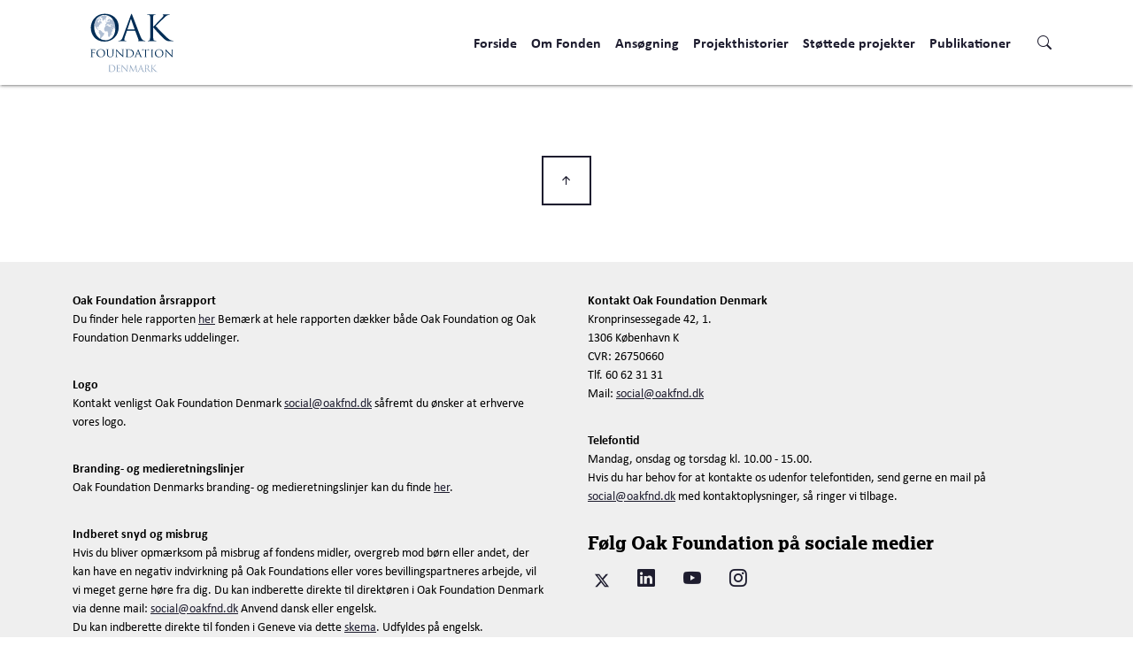

--- FILE ---
content_type: text/html; charset=UTF-8
request_url: https://oakfnd.dk/projektdatabase/brugernes-akademi/
body_size: 9391
content:
<!DOCTYPE html>
<html lang="en-US">
<head>
	<meta charset="UTF-8">
	<meta name="viewport" content="width=device-width, initial-scale=1, shrink-to-fit=no">

	
			<link rel="stylesheet" href="https://use.typekit.net/bvb8jfc.css">
	
	<link rel="apple-touch-icon" sizes="180x180" href="https://oakfnd.dk/wp-content/themes/oakfnd0622dk/assets/img/favicon/apple-touch-icon.png">
	<link rel="icon" type="image/png" sizes="32x32" href="https://oakfnd.dk/wp-content/themes/oakfnd0622dk/assets/img/favicon/favicon-32x32.png">
	<link rel="icon" type="image/png" sizes="16x16" href="https://oakfnd.dk/wp-content/themes/oakfnd0622dk/assets/img/favicon/favicon-16x16.png">
	<link rel="manifest" href="https://oakfnd.dk/wp-content/themes/oakfnd0622dk/site.webmanifest">
	<link rel="mask-icon" href="https://oakfnd.dk/wp-content/themes/oakfnd0622dk/assets/img/favicon/safari-pinned-tab.svg" color="#1E1D2F">
	<meta name="msapplication-TileColor" content="#1E1D2F">
	<meta name="theme-color" content="#ffffff">

	<meta name='robots' content='max-image-preview:large' />
	<style>img:is([sizes="auto" i], [sizes^="auto," i]) { contain-intrinsic-size: 3000px 1500px }</style>
	<link rel='dns-prefetch' href='//www.googletagmanager.com' />
<link rel="alternate" type="application/rss+xml" title="Oak Foundation &raquo; Feed" href="https://oakfnd.dk/feed/" />
<link rel="alternate" type="application/rss+xml" title="Oak Foundation &raquo; Comments Feed" href="https://oakfnd.dk/comments/feed/" />
<script>
window._wpemojiSettings = {"baseUrl":"https:\/\/s.w.org\/images\/core\/emoji\/16.0.1\/72x72\/","ext":".png","svgUrl":"https:\/\/s.w.org\/images\/core\/emoji\/16.0.1\/svg\/","svgExt":".svg","source":{"concatemoji":"https:\/\/oakfnd.dk\/wp-includes\/js\/wp-emoji-release.min.js?ver=6.8.3"}};
/*! This file is auto-generated */
!function(s,n){var o,i,e;function c(e){try{var t={supportTests:e,timestamp:(new Date).valueOf()};sessionStorage.setItem(o,JSON.stringify(t))}catch(e){}}function p(e,t,n){e.clearRect(0,0,e.canvas.width,e.canvas.height),e.fillText(t,0,0);var t=new Uint32Array(e.getImageData(0,0,e.canvas.width,e.canvas.height).data),a=(e.clearRect(0,0,e.canvas.width,e.canvas.height),e.fillText(n,0,0),new Uint32Array(e.getImageData(0,0,e.canvas.width,e.canvas.height).data));return t.every(function(e,t){return e===a[t]})}function u(e,t){e.clearRect(0,0,e.canvas.width,e.canvas.height),e.fillText(t,0,0);for(var n=e.getImageData(16,16,1,1),a=0;a<n.data.length;a++)if(0!==n.data[a])return!1;return!0}function f(e,t,n,a){switch(t){case"flag":return n(e,"\ud83c\udff3\ufe0f\u200d\u26a7\ufe0f","\ud83c\udff3\ufe0f\u200b\u26a7\ufe0f")?!1:!n(e,"\ud83c\udde8\ud83c\uddf6","\ud83c\udde8\u200b\ud83c\uddf6")&&!n(e,"\ud83c\udff4\udb40\udc67\udb40\udc62\udb40\udc65\udb40\udc6e\udb40\udc67\udb40\udc7f","\ud83c\udff4\u200b\udb40\udc67\u200b\udb40\udc62\u200b\udb40\udc65\u200b\udb40\udc6e\u200b\udb40\udc67\u200b\udb40\udc7f");case"emoji":return!a(e,"\ud83e\udedf")}return!1}function g(e,t,n,a){var r="undefined"!=typeof WorkerGlobalScope&&self instanceof WorkerGlobalScope?new OffscreenCanvas(300,150):s.createElement("canvas"),o=r.getContext("2d",{willReadFrequently:!0}),i=(o.textBaseline="top",o.font="600 32px Arial",{});return e.forEach(function(e){i[e]=t(o,e,n,a)}),i}function t(e){var t=s.createElement("script");t.src=e,t.defer=!0,s.head.appendChild(t)}"undefined"!=typeof Promise&&(o="wpEmojiSettingsSupports",i=["flag","emoji"],n.supports={everything:!0,everythingExceptFlag:!0},e=new Promise(function(e){s.addEventListener("DOMContentLoaded",e,{once:!0})}),new Promise(function(t){var n=function(){try{var e=JSON.parse(sessionStorage.getItem(o));if("object"==typeof e&&"number"==typeof e.timestamp&&(new Date).valueOf()<e.timestamp+604800&&"object"==typeof e.supportTests)return e.supportTests}catch(e){}return null}();if(!n){if("undefined"!=typeof Worker&&"undefined"!=typeof OffscreenCanvas&&"undefined"!=typeof URL&&URL.createObjectURL&&"undefined"!=typeof Blob)try{var e="postMessage("+g.toString()+"("+[JSON.stringify(i),f.toString(),p.toString(),u.toString()].join(",")+"));",a=new Blob([e],{type:"text/javascript"}),r=new Worker(URL.createObjectURL(a),{name:"wpTestEmojiSupports"});return void(r.onmessage=function(e){c(n=e.data),r.terminate(),t(n)})}catch(e){}c(n=g(i,f,p,u))}t(n)}).then(function(e){for(var t in e)n.supports[t]=e[t],n.supports.everything=n.supports.everything&&n.supports[t],"flag"!==t&&(n.supports.everythingExceptFlag=n.supports.everythingExceptFlag&&n.supports[t]);n.supports.everythingExceptFlag=n.supports.everythingExceptFlag&&!n.supports.flag,n.DOMReady=!1,n.readyCallback=function(){n.DOMReady=!0}}).then(function(){return e}).then(function(){var e;n.supports.everything||(n.readyCallback(),(e=n.source||{}).concatemoji?t(e.concatemoji):e.wpemoji&&e.twemoji&&(t(e.twemoji),t(e.wpemoji)))}))}((window,document),window._wpemojiSettings);
</script>
<style id='wp-emoji-styles-inline-css'>

	img.wp-smiley, img.emoji {
		display: inline !important;
		border: none !important;
		box-shadow: none !important;
		height: 1em !important;
		width: 1em !important;
		margin: 0 0.07em !important;
		vertical-align: -0.1em !important;
		background: none !important;
		padding: 0 !important;
	}
</style>
<link rel='stylesheet' id='wp-block-library-css' href='https://oakfnd.dk/wp-includes/css/dist/block-library/style.min.css?ver=6.8.3' media='all' />
<style id='wp-block-library-theme-inline-css'>
.wp-block-audio :where(figcaption){color:#555;font-size:13px;text-align:center}.is-dark-theme .wp-block-audio :where(figcaption){color:#ffffffa6}.wp-block-audio{margin:0 0 1em}.wp-block-code{border:1px solid #ccc;border-radius:4px;font-family:Menlo,Consolas,monaco,monospace;padding:.8em 1em}.wp-block-embed :where(figcaption){color:#555;font-size:13px;text-align:center}.is-dark-theme .wp-block-embed :where(figcaption){color:#ffffffa6}.wp-block-embed{margin:0 0 1em}.blocks-gallery-caption{color:#555;font-size:13px;text-align:center}.is-dark-theme .blocks-gallery-caption{color:#ffffffa6}:root :where(.wp-block-image figcaption){color:#555;font-size:13px;text-align:center}.is-dark-theme :root :where(.wp-block-image figcaption){color:#ffffffa6}.wp-block-image{margin:0 0 1em}.wp-block-pullquote{border-bottom:4px solid;border-top:4px solid;color:currentColor;margin-bottom:1.75em}.wp-block-pullquote cite,.wp-block-pullquote footer,.wp-block-pullquote__citation{color:currentColor;font-size:.8125em;font-style:normal;text-transform:uppercase}.wp-block-quote{border-left:.25em solid;margin:0 0 1.75em;padding-left:1em}.wp-block-quote cite,.wp-block-quote footer{color:currentColor;font-size:.8125em;font-style:normal;position:relative}.wp-block-quote:where(.has-text-align-right){border-left:none;border-right:.25em solid;padding-left:0;padding-right:1em}.wp-block-quote:where(.has-text-align-center){border:none;padding-left:0}.wp-block-quote.is-large,.wp-block-quote.is-style-large,.wp-block-quote:where(.is-style-plain){border:none}.wp-block-search .wp-block-search__label{font-weight:700}.wp-block-search__button{border:1px solid #ccc;padding:.375em .625em}:where(.wp-block-group.has-background){padding:1.25em 2.375em}.wp-block-separator.has-css-opacity{opacity:.4}.wp-block-separator{border:none;border-bottom:2px solid;margin-left:auto;margin-right:auto}.wp-block-separator.has-alpha-channel-opacity{opacity:1}.wp-block-separator:not(.is-style-wide):not(.is-style-dots){width:100px}.wp-block-separator.has-background:not(.is-style-dots){border-bottom:none;height:1px}.wp-block-separator.has-background:not(.is-style-wide):not(.is-style-dots){height:2px}.wp-block-table{margin:0 0 1em}.wp-block-table td,.wp-block-table th{word-break:normal}.wp-block-table :where(figcaption){color:#555;font-size:13px;text-align:center}.is-dark-theme .wp-block-table :where(figcaption){color:#ffffffa6}.wp-block-video :where(figcaption){color:#555;font-size:13px;text-align:center}.is-dark-theme .wp-block-video :where(figcaption){color:#ffffffa6}.wp-block-video{margin:0 0 1em}:root :where(.wp-block-template-part.has-background){margin-bottom:0;margin-top:0;padding:1.25em 2.375em}
</style>
<style id='global-styles-inline-css'>
:root{--wp--preset--aspect-ratio--square: 1;--wp--preset--aspect-ratio--4-3: 4/3;--wp--preset--aspect-ratio--3-4: 3/4;--wp--preset--aspect-ratio--3-2: 3/2;--wp--preset--aspect-ratio--2-3: 2/3;--wp--preset--aspect-ratio--16-9: 16/9;--wp--preset--aspect-ratio--9-16: 9/16;--wp--preset--color--black: #000000;--wp--preset--color--cyan-bluish-gray: #abb8c3;--wp--preset--color--white: #FFFFFF;--wp--preset--color--pale-pink: #f78da7;--wp--preset--color--vivid-red: #cf2e2e;--wp--preset--color--luminous-vivid-orange: #ff6900;--wp--preset--color--luminous-vivid-amber: #fcb900;--wp--preset--color--light-green-cyan: #7bdcb5;--wp--preset--color--vivid-green-cyan: #00d084;--wp--preset--color--pale-cyan-blue: #8ed1fc;--wp--preset--color--vivid-cyan-blue: #0693e3;--wp--preset--color--vivid-purple: #9b51e0;--wp--preset--color--primary: #002D56;--wp--preset--color--secondary: #0B99BC;--wp--preset--color--tertiary: #AFBED3;--wp--preset--color--environment: #969537;--wp--preset--color--international-human-rights: #917B8A;--wp--preset--color--housing-and-homelessness: #6C7970;--wp--preset--color--issues-affecting-women: #655E9B;--wp--preset--color--learning-differences: #57688B;--wp--preset--color--prevent-child-sexual-abuse: #1EACCC;--wp--preset--color--special-interest: #448993;--wp--preset--color--india: #B54B64;--wp--preset--color--brazil: #E50695;--wp--preset--color--oak-foundation-denmark: #E6673E;--wp--preset--color--zimbabwe: #FFC212;--wp--preset--color--dark-gray: #495057;--wp--preset--color--gray: #E4E4E3;--wp--preset--color--light-gray: #EFEFEF;--wp--preset--color--text: rgba(0,0,0,0.87);--wp--preset--gradient--vivid-cyan-blue-to-vivid-purple: linear-gradient(135deg,rgba(6,147,227,1) 0%,rgb(155,81,224) 100%);--wp--preset--gradient--light-green-cyan-to-vivid-green-cyan: linear-gradient(135deg,rgb(122,220,180) 0%,rgb(0,208,130) 100%);--wp--preset--gradient--luminous-vivid-amber-to-luminous-vivid-orange: linear-gradient(135deg,rgba(252,185,0,1) 0%,rgba(255,105,0,1) 100%);--wp--preset--gradient--luminous-vivid-orange-to-vivid-red: linear-gradient(135deg,rgba(255,105,0,1) 0%,rgb(207,46,46) 100%);--wp--preset--gradient--very-light-gray-to-cyan-bluish-gray: linear-gradient(135deg,rgb(238,238,238) 0%,rgb(169,184,195) 100%);--wp--preset--gradient--cool-to-warm-spectrum: linear-gradient(135deg,rgb(74,234,220) 0%,rgb(151,120,209) 20%,rgb(207,42,186) 40%,rgb(238,44,130) 60%,rgb(251,105,98) 80%,rgb(254,248,76) 100%);--wp--preset--gradient--blush-light-purple: linear-gradient(135deg,rgb(255,206,236) 0%,rgb(152,150,240) 100%);--wp--preset--gradient--blush-bordeaux: linear-gradient(135deg,rgb(254,205,165) 0%,rgb(254,45,45) 50%,rgb(107,0,62) 100%);--wp--preset--gradient--luminous-dusk: linear-gradient(135deg,rgb(255,203,112) 0%,rgb(199,81,192) 50%,rgb(65,88,208) 100%);--wp--preset--gradient--pale-ocean: linear-gradient(135deg,rgb(255,245,203) 0%,rgb(182,227,212) 50%,rgb(51,167,181) 100%);--wp--preset--gradient--electric-grass: linear-gradient(135deg,rgb(202,248,128) 0%,rgb(113,206,126) 100%);--wp--preset--gradient--midnight: linear-gradient(135deg,rgb(2,3,129) 0%,rgb(40,116,252) 100%);--wp--preset--gradient--black-white: linear-gradient(90deg,#000,#FFF);--wp--preset--font-size--small: 0.875rem;--wp--preset--font-size--medium: 1.25rem;--wp--preset--font-size--large: 1.5rem;--wp--preset--font-size--x-large: 1.75rem;--wp--preset--font-size--normal: 1rem;--wp--preset--font-size--huge: 2rem;--wp--preset--font-size--gigant: 2.5rem;--wp--preset--font-family--system-font: -apple-system,BlinkMacSystemFont,"Segoe UI",Roboto,Oxygen-Sans,Ubuntu,Cantarell, "Helvetica Neue",sans-serif;--wp--preset--font-family--calibri: Calibri,Candara,Segoe,Segoe UI,Optima,Arial,sans-serif;;--wp--preset--font-family--lexia: Lexia,Arial,Helvetica,serif;;--wp--preset--spacing--20: 0.44rem;--wp--preset--spacing--30: 0.67rem;--wp--preset--spacing--40: 1rem;--wp--preset--spacing--50: 1.5rem;--wp--preset--spacing--60: 2.25rem;--wp--preset--spacing--70: 3.38rem;--wp--preset--spacing--80: 5.06rem;--wp--preset--shadow--natural: 6px 6px 9px rgba(0, 0, 0, 0.2);--wp--preset--shadow--deep: 12px 12px 50px rgba(0, 0, 0, 0.4);--wp--preset--shadow--sharp: 6px 6px 0px rgba(0, 0, 0, 0.2);--wp--preset--shadow--outlined: 6px 6px 0px -3px rgba(255, 255, 255, 1), 6px 6px rgba(0, 0, 0, 1);--wp--preset--shadow--crisp: 6px 6px 0px rgba(0, 0, 0, 1);--wp--custom--line-height--small: 1.2;--wp--custom--line-height--normal: 1.4;--wp--custom--line-height--large: 1.8;}:root { --wp--style--global--content-size: 1140px;--wp--style--global--wide-size: 100%; }:where(body) { margin: 0; }.wp-site-blocks > .alignleft { float: left; margin-right: 2em; }.wp-site-blocks > .alignright { float: right; margin-left: 2em; }.wp-site-blocks > .aligncenter { justify-content: center; margin-left: auto; margin-right: auto; }:where(.wp-site-blocks) > * { margin-block-start: 1.5rem; margin-block-end: 0; }:where(.wp-site-blocks) > :first-child { margin-block-start: 0; }:where(.wp-site-blocks) > :last-child { margin-block-end: 0; }:root { --wp--style--block-gap: 1.5rem; }:root :where(.is-layout-flow) > :first-child{margin-block-start: 0;}:root :where(.is-layout-flow) > :last-child{margin-block-end: 0;}:root :where(.is-layout-flow) > *{margin-block-start: 1.5rem;margin-block-end: 0;}:root :where(.is-layout-constrained) > :first-child{margin-block-start: 0;}:root :where(.is-layout-constrained) > :last-child{margin-block-end: 0;}:root :where(.is-layout-constrained) > *{margin-block-start: 1.5rem;margin-block-end: 0;}:root :where(.is-layout-flex){gap: 1.5rem;}:root :where(.is-layout-grid){gap: 1.5rem;}.is-layout-flow > .alignleft{float: left;margin-inline-start: 0;margin-inline-end: 2em;}.is-layout-flow > .alignright{float: right;margin-inline-start: 2em;margin-inline-end: 0;}.is-layout-flow > .aligncenter{margin-left: auto !important;margin-right: auto !important;}.is-layout-constrained > .alignleft{float: left;margin-inline-start: 0;margin-inline-end: 2em;}.is-layout-constrained > .alignright{float: right;margin-inline-start: 2em;margin-inline-end: 0;}.is-layout-constrained > .aligncenter{margin-left: auto !important;margin-right: auto !important;}.is-layout-constrained > :where(:not(.alignleft):not(.alignright):not(.alignfull)){max-width: var(--wp--style--global--content-size);margin-left: auto !important;margin-right: auto !important;}.is-layout-constrained > .alignwide{max-width: var(--wp--style--global--wide-size);}body .is-layout-flex{display: flex;}.is-layout-flex{flex-wrap: wrap;align-items: center;}.is-layout-flex > :is(*, div){margin: 0;}body .is-layout-grid{display: grid;}.is-layout-grid > :is(*, div){margin: 0;}body{font-family: var(--wp--preset--font-family--calibri);padding-top: 0px;padding-right: 0px;padding-bottom: 0px;padding-left: 0px;}a:where(:not(.wp-element-button)){font-family: var(--wp--preset--font-family--calibri);font-size: 1rem;text-decoration: underline;}h1{color: rgba(0,0,0,0.87);font-family: var(--wp--preset--font-family--lexia);font-size: 2.5rem;font-weight: bold;}h2{color: rgba(0,0,0,0.87);font-family: var(--wp--preset--font-family--lexia);font-size: 2rem;font-weight: bold;}h3{color: rgba(0,0,0,0.87);font-family: var(--wp--preset--font-family--lexia);font-size: 1.75rem;font-weight: bold;}h4{color: rgba(0,0,0,0.87);font-family: var(--wp--preset--font-family--lexia);font-size: 1.5rem;}h5{color: rgba(0,0,0,0.87);font-family: var(--wp--preset--font-family--lexia);font-size: 1.25rem;}h6{color: rgba(0,0,0,0.87);font-family: var(--wp--preset--font-family--calibri);font-size: 1rem;}:root :where(.wp-element-button, .wp-block-button__link){background-color: #32373c;border-width: 0;color: #fff;font-family: inherit;font-size: inherit;line-height: inherit;padding: calc(0.667em + 2px) calc(1.333em + 2px);text-decoration: none;}.has-black-color{color: var(--wp--preset--color--black) !important;}.has-cyan-bluish-gray-color{color: var(--wp--preset--color--cyan-bluish-gray) !important;}.has-white-color{color: var(--wp--preset--color--white) !important;}.has-pale-pink-color{color: var(--wp--preset--color--pale-pink) !important;}.has-vivid-red-color{color: var(--wp--preset--color--vivid-red) !important;}.has-luminous-vivid-orange-color{color: var(--wp--preset--color--luminous-vivid-orange) !important;}.has-luminous-vivid-amber-color{color: var(--wp--preset--color--luminous-vivid-amber) !important;}.has-light-green-cyan-color{color: var(--wp--preset--color--light-green-cyan) !important;}.has-vivid-green-cyan-color{color: var(--wp--preset--color--vivid-green-cyan) !important;}.has-pale-cyan-blue-color{color: var(--wp--preset--color--pale-cyan-blue) !important;}.has-vivid-cyan-blue-color{color: var(--wp--preset--color--vivid-cyan-blue) !important;}.has-vivid-purple-color{color: var(--wp--preset--color--vivid-purple) !important;}.has-primary-color{color: var(--wp--preset--color--primary) !important;}.has-secondary-color{color: var(--wp--preset--color--secondary) !important;}.has-tertiary-color{color: var(--wp--preset--color--tertiary) !important;}.has-environment-color{color: var(--wp--preset--color--environment) !important;}.has-international-human-rights-color{color: var(--wp--preset--color--international-human-rights) !important;}.has-housing-and-homelessness-color{color: var(--wp--preset--color--housing-and-homelessness) !important;}.has-issues-affecting-women-color{color: var(--wp--preset--color--issues-affecting-women) !important;}.has-learning-differences-color{color: var(--wp--preset--color--learning-differences) !important;}.has-prevent-child-sexual-abuse-color{color: var(--wp--preset--color--prevent-child-sexual-abuse) !important;}.has-special-interest-color{color: var(--wp--preset--color--special-interest) !important;}.has-india-color{color: var(--wp--preset--color--india) !important;}.has-brazil-color{color: var(--wp--preset--color--brazil) !important;}.has-oak-foundation-denmark-color{color: var(--wp--preset--color--oak-foundation-denmark) !important;}.has-zimbabwe-color{color: var(--wp--preset--color--zimbabwe) !important;}.has-dark-gray-color{color: var(--wp--preset--color--dark-gray) !important;}.has-gray-color{color: var(--wp--preset--color--gray) !important;}.has-light-gray-color{color: var(--wp--preset--color--light-gray) !important;}.has-text-color{color: var(--wp--preset--color--text) !important;}.has-black-background-color{background-color: var(--wp--preset--color--black) !important;}.has-cyan-bluish-gray-background-color{background-color: var(--wp--preset--color--cyan-bluish-gray) !important;}.has-white-background-color{background-color: var(--wp--preset--color--white) !important;}.has-pale-pink-background-color{background-color: var(--wp--preset--color--pale-pink) !important;}.has-vivid-red-background-color{background-color: var(--wp--preset--color--vivid-red) !important;}.has-luminous-vivid-orange-background-color{background-color: var(--wp--preset--color--luminous-vivid-orange) !important;}.has-luminous-vivid-amber-background-color{background-color: var(--wp--preset--color--luminous-vivid-amber) !important;}.has-light-green-cyan-background-color{background-color: var(--wp--preset--color--light-green-cyan) !important;}.has-vivid-green-cyan-background-color{background-color: var(--wp--preset--color--vivid-green-cyan) !important;}.has-pale-cyan-blue-background-color{background-color: var(--wp--preset--color--pale-cyan-blue) !important;}.has-vivid-cyan-blue-background-color{background-color: var(--wp--preset--color--vivid-cyan-blue) !important;}.has-vivid-purple-background-color{background-color: var(--wp--preset--color--vivid-purple) !important;}.has-primary-background-color{background-color: var(--wp--preset--color--primary) !important;}.has-secondary-background-color{background-color: var(--wp--preset--color--secondary) !important;}.has-tertiary-background-color{background-color: var(--wp--preset--color--tertiary) !important;}.has-environment-background-color{background-color: var(--wp--preset--color--environment) !important;}.has-international-human-rights-background-color{background-color: var(--wp--preset--color--international-human-rights) !important;}.has-housing-and-homelessness-background-color{background-color: var(--wp--preset--color--housing-and-homelessness) !important;}.has-issues-affecting-women-background-color{background-color: var(--wp--preset--color--issues-affecting-women) !important;}.has-learning-differences-background-color{background-color: var(--wp--preset--color--learning-differences) !important;}.has-prevent-child-sexual-abuse-background-color{background-color: var(--wp--preset--color--prevent-child-sexual-abuse) !important;}.has-special-interest-background-color{background-color: var(--wp--preset--color--special-interest) !important;}.has-india-background-color{background-color: var(--wp--preset--color--india) !important;}.has-brazil-background-color{background-color: var(--wp--preset--color--brazil) !important;}.has-oak-foundation-denmark-background-color{background-color: var(--wp--preset--color--oak-foundation-denmark) !important;}.has-zimbabwe-background-color{background-color: var(--wp--preset--color--zimbabwe) !important;}.has-dark-gray-background-color{background-color: var(--wp--preset--color--dark-gray) !important;}.has-gray-background-color{background-color: var(--wp--preset--color--gray) !important;}.has-light-gray-background-color{background-color: var(--wp--preset--color--light-gray) !important;}.has-text-background-color{background-color: var(--wp--preset--color--text) !important;}.has-black-border-color{border-color: var(--wp--preset--color--black) !important;}.has-cyan-bluish-gray-border-color{border-color: var(--wp--preset--color--cyan-bluish-gray) !important;}.has-white-border-color{border-color: var(--wp--preset--color--white) !important;}.has-pale-pink-border-color{border-color: var(--wp--preset--color--pale-pink) !important;}.has-vivid-red-border-color{border-color: var(--wp--preset--color--vivid-red) !important;}.has-luminous-vivid-orange-border-color{border-color: var(--wp--preset--color--luminous-vivid-orange) !important;}.has-luminous-vivid-amber-border-color{border-color: var(--wp--preset--color--luminous-vivid-amber) !important;}.has-light-green-cyan-border-color{border-color: var(--wp--preset--color--light-green-cyan) !important;}.has-vivid-green-cyan-border-color{border-color: var(--wp--preset--color--vivid-green-cyan) !important;}.has-pale-cyan-blue-border-color{border-color: var(--wp--preset--color--pale-cyan-blue) !important;}.has-vivid-cyan-blue-border-color{border-color: var(--wp--preset--color--vivid-cyan-blue) !important;}.has-vivid-purple-border-color{border-color: var(--wp--preset--color--vivid-purple) !important;}.has-primary-border-color{border-color: var(--wp--preset--color--primary) !important;}.has-secondary-border-color{border-color: var(--wp--preset--color--secondary) !important;}.has-tertiary-border-color{border-color: var(--wp--preset--color--tertiary) !important;}.has-environment-border-color{border-color: var(--wp--preset--color--environment) !important;}.has-international-human-rights-border-color{border-color: var(--wp--preset--color--international-human-rights) !important;}.has-housing-and-homelessness-border-color{border-color: var(--wp--preset--color--housing-and-homelessness) !important;}.has-issues-affecting-women-border-color{border-color: var(--wp--preset--color--issues-affecting-women) !important;}.has-learning-differences-border-color{border-color: var(--wp--preset--color--learning-differences) !important;}.has-prevent-child-sexual-abuse-border-color{border-color: var(--wp--preset--color--prevent-child-sexual-abuse) !important;}.has-special-interest-border-color{border-color: var(--wp--preset--color--special-interest) !important;}.has-india-border-color{border-color: var(--wp--preset--color--india) !important;}.has-brazil-border-color{border-color: var(--wp--preset--color--brazil) !important;}.has-oak-foundation-denmark-border-color{border-color: var(--wp--preset--color--oak-foundation-denmark) !important;}.has-zimbabwe-border-color{border-color: var(--wp--preset--color--zimbabwe) !important;}.has-dark-gray-border-color{border-color: var(--wp--preset--color--dark-gray) !important;}.has-gray-border-color{border-color: var(--wp--preset--color--gray) !important;}.has-light-gray-border-color{border-color: var(--wp--preset--color--light-gray) !important;}.has-text-border-color{border-color: var(--wp--preset--color--text) !important;}.has-vivid-cyan-blue-to-vivid-purple-gradient-background{background: var(--wp--preset--gradient--vivid-cyan-blue-to-vivid-purple) !important;}.has-light-green-cyan-to-vivid-green-cyan-gradient-background{background: var(--wp--preset--gradient--light-green-cyan-to-vivid-green-cyan) !important;}.has-luminous-vivid-amber-to-luminous-vivid-orange-gradient-background{background: var(--wp--preset--gradient--luminous-vivid-amber-to-luminous-vivid-orange) !important;}.has-luminous-vivid-orange-to-vivid-red-gradient-background{background: var(--wp--preset--gradient--luminous-vivid-orange-to-vivid-red) !important;}.has-very-light-gray-to-cyan-bluish-gray-gradient-background{background: var(--wp--preset--gradient--very-light-gray-to-cyan-bluish-gray) !important;}.has-cool-to-warm-spectrum-gradient-background{background: var(--wp--preset--gradient--cool-to-warm-spectrum) !important;}.has-blush-light-purple-gradient-background{background: var(--wp--preset--gradient--blush-light-purple) !important;}.has-blush-bordeaux-gradient-background{background: var(--wp--preset--gradient--blush-bordeaux) !important;}.has-luminous-dusk-gradient-background{background: var(--wp--preset--gradient--luminous-dusk) !important;}.has-pale-ocean-gradient-background{background: var(--wp--preset--gradient--pale-ocean) !important;}.has-electric-grass-gradient-background{background: var(--wp--preset--gradient--electric-grass) !important;}.has-midnight-gradient-background{background: var(--wp--preset--gradient--midnight) !important;}.has-black-white-gradient-background{background: var(--wp--preset--gradient--black-white) !important;}.has-small-font-size{font-size: var(--wp--preset--font-size--small) !important;}.has-medium-font-size{font-size: var(--wp--preset--font-size--medium) !important;}.has-large-font-size{font-size: var(--wp--preset--font-size--large) !important;}.has-x-large-font-size{font-size: var(--wp--preset--font-size--x-large) !important;}.has-normal-font-size{font-size: var(--wp--preset--font-size--normal) !important;}.has-huge-font-size{font-size: var(--wp--preset--font-size--huge) !important;}.has-gigant-font-size{font-size: var(--wp--preset--font-size--gigant) !important;}.has-system-font-font-family{font-family: var(--wp--preset--font-family--system-font) !important;}.has-calibri-font-family{font-family: var(--wp--preset--font-family--calibri) !important;}.has-lexia-font-family{font-family: var(--wp--preset--font-family--lexia) !important;}
:root :where(.wp-block-pullquote){font-size: 1.5em;line-height: 1.6;}
:root :where(.wp-block-group){padding-top: 1.5rem;padding-right: 1.5rem;padding-bottom: 1.5rem;padding-left: 1.5rem;}
:root :where(.wp-block-site-title a:where(:not(.wp-element-button))){font-family: var(--wp--preset--font-family--lexia);text-decoration: none;}
:root :where(.wp-block-post-title){font-family: var(--wp--preset--font-family--lexia);}
</style>
<link rel='stylesheet' id='main-css' href='https://oakfnd.dk/wp-content/themes/oakfnd0622dk/assets/css/main.min.css?ver=1756461420' media='all' />

<!-- Google tag (gtag.js) snippet added by Site Kit -->
<!-- Google Analytics snippet added by Site Kit -->
<script src="https://www.googletagmanager.com/gtag/js?id=GT-PJ5SV4H" id="google_gtagjs-js" async></script>
<script id="google_gtagjs-js-after">
window.dataLayer = window.dataLayer || [];function gtag(){dataLayer.push(arguments);}
gtag("set","linker",{"domains":["oakfnd.dk"]});
gtag("js", new Date());
gtag("set", "developer_id.dZTNiMT", true);
gtag("config", "GT-PJ5SV4H");
 window._googlesitekit = window._googlesitekit || {}; window._googlesitekit.throttledEvents = []; window._googlesitekit.gtagEvent = (name, data) => { var key = JSON.stringify( { name, data } ); if ( !! window._googlesitekit.throttledEvents[ key ] ) { return; } window._googlesitekit.throttledEvents[ key ] = true; setTimeout( () => { delete window._googlesitekit.throttledEvents[ key ]; }, 5 ); gtag( "event", name, { ...data, event_source: "site-kit" } ); };
</script>
<link rel="https://api.w.org/" href="https://oakfnd.dk/wp-json/" /><link rel="alternate" title="JSON" type="application/json" href="https://oakfnd.dk/wp-json/wp/v2/grants/1448" /><link rel="EditURI" type="application/rsd+xml" title="RSD" href="https://oakfnd.dk/xmlrpc.php?rsd" />
<meta name="generator" content="WordPress 6.8.3" />
<link rel="canonical" href="https://oakfnd.dk/projektdatabase/brugernes-akademi/" />
<link rel='shortlink' href='https://oakfnd.dk/?p=1448' />
<link rel="alternate" title="oEmbed (JSON)" type="application/json+oembed" href="https://oakfnd.dk/wp-json/oembed/1.0/embed?url=https%3A%2F%2Foakfnd.dk%2Fprojektdatabase%2Fbrugernes-akademi%2F" />
<link rel="alternate" title="oEmbed (XML)" type="text/xml+oembed" href="https://oakfnd.dk/wp-json/oembed/1.0/embed?url=https%3A%2F%2Foakfnd.dk%2Fprojektdatabase%2Fbrugernes-akademi%2F&#038;format=xml" />
<meta name="generator" content="Site Kit by Google 1.167.0" />            <title>Brugernes Akademi</title>
            <meta name="title" content="Brugernes Akademi" />
            <meta name="description" content="Oak Foundation is family-led and reflects the vision and values of its founders. In all its work Oak pursues rights-based approaches, gender equality and partnership with the organisations we fund. We support civil society as a pillar of democracy and justice and nurture innovation and visionary leadership within it. " />
            <meta name="author" content=" " />
            <meta property="og:title" content="Brugernes Akademi" />
            <meta property="og:description" content="Oak Foundation is family-led and reflects the vision and values of its founders. In all its work Oak pursues rights-based approaches, gender equality and partnership with the organisations we fund. We support civil society as a pillar of democracy and justice and nurture innovation and visionary leadership within it. " />
            <meta property="og:image" content="" />
            <meta property="og:url" content="https://oakfnd.dk/projektdatabase/brugernes-akademi/" />
            <meta property="og:type" content="article" />
            <meta property="og:site_name" content="Oak Foundation" />
            <meta property="og:locale" content="en-US" />
            <meta name="twitter:card" content="summary_large_image"/>
            <meta name="twitter:title" content="Brugernes Akademi" />
            <meta name="twitter:site" content="@" />
            <meta name="twitter:description" content="Oak Foundation is family-led and reflects the vision and values of its founders. In all its work Oak pursues rights-based approaches, gender equality and partnership with the organisations we fund. We support civil society as a pillar of democracy and justice and nurture innovation and visionary leadership within it. " />
            <meta name="twitter:image" content="" />
        </head>


<body class="wp-singular grants-template-default single single-grants postid-1448 wp-theme-oakfnd0622dk">


<a href="https://oakfnd.dk/#main" class="visually-hidden-focusable">Skip to main content</a>

<header id="header" class="sticky-top">
			<section id="search" class="collapse">
			<div class="container px-3 py-3 py-lg-5">
				
<form class="search-inline-form my-2 my-lg-0 is-collapsible" role="search">
    <div class="input-group">
        <input type="text" class="form-control rounded-0" placeholder="Search on website..." title="Search on website..." />
        <div class="wp-block-button is-style-outline">
            <button type="button" class="wp-block-button__link wp-element-button px-3 py-2 rounded-0">
                Search            </button>
        </div>
    </div>
</form>			</div>
		</section>
	
	<nav class="navbar navbar-expand-lg  py-2 px-0">
		<div class="container px-3 px-lg-3">
			<a class="navbar-brand fs-5 p-0" href="https://oakfnd.dk" title="Oak Foundation" rel="home">
									<img src="https://oakfnd.dk/wp-content/uploads/2024/01/oakdk-logo.svg" alt="Oak Foundation" height="67.1074555648" width="128" />
							</a>

							<div>
					<button class="navbar-toggler me-2" type="button" data-bs-toggle="collapse" data-bs-target="#navbar" aria-controls="navbar" aria-expanded="false" aria-label="Toggle navigation">
						<i class="bi bi-list"></i>
					</button>
					
    <button class="search-toggler search-toggler me-0 d-inline-block d-lg-none" type="button" data-bs-toggle="collapse" data-bs-target="#search" aria-controls="search" aria-expanded="false" aria-label="Toggle search">
        <i class="bi bi-search"></i>
    </button>
				</div>
			
			<div id="navbar" class="collapse navbar-collapse justify-content-end me-lg-3 px-3 px-lg-0">
				<ul id="menu-primary-menu" class="navbar-nav me-auto me-md-0 py-3 py-lg-0"><li itemscope="itemscope" itemtype="https://www.schema.org/SiteNavigationElement" id="menu-item-548" class="menu-item menu-item-type-post_type menu-item-object-page menu-item-home nav-item menu-item-548"><a title="Forside" href="https://oakfnd.dk/" class="nav-link">Forside</a></li>
<li itemscope="itemscope" itemtype="https://www.schema.org/SiteNavigationElement" id="menu-item-541" class="menu-item menu-item-type-post_type menu-item-object-page nav-item menu-item-541"><a title="Om Fonden" href="https://oakfnd.dk/kontakt/" class="nav-link">Om Fonden</a></li>
<li itemscope="itemscope" itemtype="https://www.schema.org/SiteNavigationElement" id="menu-item-549" class="menu-item menu-item-type-post_type menu-item-object-page nav-item menu-item-549"><a title="Ansøgning" href="https://oakfnd.dk/ansogning/" class="nav-link">Ansøgning</a></li>
<li itemscope="itemscope" itemtype="https://www.schema.org/SiteNavigationElement" id="menu-item-542" class="menu-item menu-item-type-custom menu-item-object-custom nav-item menu-item-542"><a title="Projekthistorier" href="/projekthistorier" class="nav-link">Projekthistorier</a></li>
<li itemscope="itemscope" itemtype="https://www.schema.org/SiteNavigationElement" id="menu-item-834" class="menu-item menu-item-type-custom menu-item-object-custom nav-item menu-item-834"><a title="Støttede projekter" href="/projektdatabase" class="nav-link">Støttede projekter</a></li>
<li itemscope="itemscope" itemtype="https://www.schema.org/SiteNavigationElement" id="menu-item-543" class="menu-item menu-item-type-custom menu-item-object-custom nav-item menu-item-543"><a title="Publikationer" href="/publikationer" class="nav-link">Publikationer</a></li>
</ul>			</div><!-- /.navbar-collapse -->
			
    <button class="search-toggler search-toggler me-0 d-none d-lg-inline-block" type="button" data-bs-toggle="collapse" data-bs-target="#search" aria-controls="search" aria-expanded="false" aria-label="Toggle search">
        <i class="bi bi-search"></i>
    </button>
		</div><!-- /.container -->
	</nav><!-- /#header -->
</header>

<main id="main" class="pt-1 pb-5 pt-lg-3">

	<div class="container px-3">

<article id="post-1448" class="post-1448 grants type-grants status-publish hentry">

	
	
</article><!-- /#post-1448 -->
		</div>

		
<div class="oakfnd-page-scroll container px-0 py-3 mt-5 mb-0 text-center">
    <button id="page-scroll" class="btn btn-outline-primary btn-lg rounded-0" aria-label="Scroll up">
        <i class="bi bi-arrow-up-short"></i>
    </button>
</div>	</main><!-- /#main -->
	
	<footer id="footer" class="py-4">
		<div class="container">

							<div class="row mb-5">
											<div class="col-12 col-md-6 pe-md-4">
<p><strong>Oak Foundation årsrapport </strong><br>Du finder hele rapporten <a href="https://oakfnd.dk/wp-content/uploads/2025/11/AR-Final-2024-1.pdf" target="_blank" rel="noreferrer noopener">her</a> Bemærk at hele rapporten dækker både Oak Foundation og Oak Foundation Denmarks uddelinger.</p>

<p><strong>Logo</strong><br>Kontakt venligst Oak Foundation Denmark <a href="mailto:social@oakfnd.dk" target="_blank" rel="noreferrer noopener">social@oakfnd.dk</a> såfremt du ønsker at erhverve vores logo.</p>

<p><strong>Branding- og medieretningslinjer</strong><br>Oak Foundation Denmarks branding- og medieretningslinjer kan du finde <a href="https://oakfnd.dk/wp-content/uploads/2020/10/Oak-Foundation-Global-Branding-and-Media-Guidelines-DK.pdf">her</a>.</p>

<p><strong>Indberet snyd og misbrug </strong><br>Hvis du bliver opmærksom på misbrug af fondens midler, overgreb mod børn eller andet, der kan have en negativ indvirkning på Oak Foundations eller vores bevillingspartneres arbejde, vil vi meget gerne høre fra dig. Du kan indberette direkte til direktøren i Oak Foundation Denmark via denne mail: <a href="mailto: social@oakfnd.dk" target="_blank" rel="noreferrer noopener">social@oakfnd.dk</a> Anvend dansk eller engelsk.<br>Du kan indberette direkte til fonden i Geneve via dette <a href="https://oakfnd.org/report-fraud-or-abuse">skema</a>. Udfyldes på engelsk.  </p>

<div class="wp-block-group is-layout-constrained wp-block-group-is-layout-constrained"></div>
</div>
																<div class="col-12 col-md-6 ps-md-4">
							
<p><strong>Kontakt Oak Foundation Denmark</strong><br>Kronprinsessegade 42, 1. <br>1306 København K<br>CVR: 26750660<br>Tlf. 60 62 31 31 <br>Mail: <a href="mailto:Social@oakfnd.dk" target="_blank" rel="noreferrer noopener">social@oakfnd.dk</a></p>

<p><strong>Telefontid</strong><br>Mandag, onsdag og torsdag kl. 10.00  - 15.00. <br>Hvis du har behov for at kontakte os udenfor telefontiden, send gerne en mail på <a href="mailto:social@oakfnd.dk" target="_blank" rel="noreferrer noopener">social@oakfnd.dk</a> med kontaktoplysninger, så ringer vi tilbage.</p>

															<p class="h5 mb-1">Følg Oak Foundation på sociale medier</p>
														
<div class="oakfnd-social-channels d-flex justify-content-start">
    <div class="hstack gap-3 gap-lg-1 mx-n2">
                    <a href="https://twitter.com/oakfnd?lang=en" title="Twitter" target="_blank" class="btn btn-lg fs-5 text-primary text-decoration-none shadow-none border-0" aria-label="Oak&#039;s Twitter page">
                <i class="bi bi-twitter-x">
                    <svg xmlns="http://www.w3.org/2000/svg" width="16" height="16" fill="currentColor" class="bi bi-twitter-x" viewBox="0 0 16 16">
                    <path d="M12.6.75h2.454l-5.36 6.142L16 15.25h-4.937l-3.867-5.07-4.425 5.07H.316l5.733-6.57L0 .75h5.063l3.495 4.633L12.601.75Zm-.86 13.028h1.36L4.323 2.145H2.865z"/>
                    </svg>
                </i>
            </a>
                            <a href="https://www.linkedin.com/company/oak-foundation/" title="LinkedIn" target="_blank" class="btn btn-lg fs-5 text-primary text-decoration-none shadow-none border-0" aria-label="Oak&#039;s LinkedIn page">
                <i class="bi bi-linkedin"></i>
            </a>
                            <a href="https://www.youtube.com/channel/UCAyIOCLcCekqWNogUcs8Xfg" tittle="YouTube" target="_blank" class="btn btn-lg fs-5 text-primary text-decoration-none shadow-none border-0" aria-label="Oak&#039;s YouTube page">
                <i class="bi bi-youtube"></i>
            </a>
                            <a href="https://www.instagram.com/oak_foundation/" title="Instagram" target="_blank" class="btn btn-lg fs-5 text-primary text-decoration-none shadow-none border-0" aria-label="Oak&#039;s Instagram page">
                <i class="bi bi-instagram"></i>
            </a>
            </div>
</div>						</div>
									</div>
						
			<div class="row">
				<div class="col-md-12 d-none d-lg-flex flex-column justify-content-start align-items-start">
																				</div>
			</div><!-- /.row -->

			<hr>

			<div class="row">
									<div class="col-lg-6 d-none d-lg-block">
						<div class="menu-footer-navigation-container"><ul class="list-unstyled" style="columns: 1;"><li class="menu-item menu-item-type-custom menu-item-object-custom nav-item"><a target="_blank" href="https://oakfnd.org/privacy-policy/" class="nav-link">Privacy policy, security protocols and terms of use</a></li>
<li class="menu-item menu-item-type-custom menu-item-object-custom nav-item"><a target="_blank" href="https://oakfnd.org/report-fraud-or-abuse/" class="nav-link">Report fraud or abuse</a></li>
</ul></div>					</div>
				
				<div class="col-lg-6 d-flex flex-column justify-content-start align-items-end mb-5 mb-lg-0">
					<p class="py-0"><em>© 2024 Oak Foundation. All rights reserved.</em></p>
				</div>
			</div><!-- /.row -->

		</div><!-- /.container -->
	</footer><!-- /#footer -->

	
<div class="modal fade" id="search-results" aria-labelledby="search-results" aria-hidden="true" tabindex="-1">
    <div class="modal-dialog modal-dialog-scrollable modal-xl">
        <div class="modal-content">
            <div class="modal-header">
                
<form class="search-inline-form my-2 my-lg-0" role="search">
    <div class="input-group">
        <input type="text" class="form-control rounded-0" placeholder="Search on website..." title="Search on website..." />
        <div class="wp-block-button is-style-outline">
            <button type="button" class="wp-block-button__link wp-element-button px-3 py-2 rounded-0">
                Search            </button>
        </div>
    </div>
</form>            </div>
            <div class="modal-body">
                <div class="spinner-border text-secondary d-none mb-3" role="status">
                    <span class="visually-hidden">Loading...</span>
                </div>
                <div class="output"></div>
            </div>
        </div>
    </div>
</div>
	<script type="speculationrules">
{"prefetch":[{"source":"document","where":{"and":[{"href_matches":"\/*"},{"not":{"href_matches":["\/wp-*.php","\/wp-admin\/*","\/wp-content\/uploads\/*","\/wp-content\/*","\/wp-content\/plugins\/*","\/wp-content\/themes\/oakfnd0622dk\/*","\/*\\?(.+)"]}},{"not":{"selector_matches":"a[rel~=\"nofollow\"]"}},{"not":{"selector_matches":".no-prefetch, .no-prefetch a"}}]},"eagerness":"conservative"}]}
</script>
<script id="main-js-extra">
var themeData = {"homeUrl":"https:\/\/oakfnd.dk","themeUri":"https:\/\/oakfnd.dk\/wp-content\/themes\/oakfnd0622dk","wpAjax":"https:\/\/oakfnd.dk\/wp-admin\/admin-ajax.php","logo":"https:\/\/oakfnd.dk\/wp-content\/uploads\/2024\/01\/oakdk-logo.svg","logoSize":"128","resizedLogo":""};
</script>
<script src="https://oakfnd.dk/wp-content/themes/oakfnd0622dk/assets/js/main.min.js?ver=1721742705" id="main-js"></script>
</body>
</html>


--- FILE ---
content_type: application/javascript
request_url: https://oakfnd.dk/wp-content/themes/oakfnd0622dk/assets/js/main.min.js?ver=1721742705
body_size: 94504
content:
!function i(r,s,o){function a(e,t){if(!s[e]){if(!r[e]){var n="function"==typeof require&&require;if(!t&&n)return n(e,!0);if(l)return l(e,!0);throw(t=new Error("Cannot find module '"+e+"'")).code="MODULE_NOT_FOUND",t}n=s[e]={exports:{}},r[e][0].call(n.exports,function(t){return a(r[e][1][t]||t)},n,n.exports,i,r,s,o)}return s[e].exports}for(var l="function"==typeof require&&require,t=0;t<o.length;t++)a(o[t]);return a}({1:[function(t,e,n){e.exports=function(t,e){(null==e||e>t.length)&&(e=t.length);for(var n=0,i=new Array(e);n<e;n++)i[n]=t[n];return i},e.exports.__esModule=!0,e.exports.default=e.exports},{}],2:[function(t,e,n){var i=t("./arrayLikeToArray.js");e.exports=function(t){if(Array.isArray(t))return i(t)},e.exports.__esModule=!0,e.exports.default=e.exports},{"./arrayLikeToArray.js":1}],3:[function(t,e,n){e.exports=function(t){return t&&t.__esModule?t:{default:t}},e.exports.__esModule=!0,e.exports.default=e.exports},{}],4:[function(t,e,n){e.exports=function(t){if("undefined"!=typeof Symbol&&null!=t[Symbol.iterator]||null!=t["@@iterator"])return Array.from(t)},e.exports.__esModule=!0,e.exports.default=e.exports},{}],5:[function(t,e,n){e.exports=function(){throw new TypeError("Invalid attempt to spread non-iterable instance.\nIn order to be iterable, non-array objects must have a [Symbol.iterator]() method.")},e.exports.__esModule=!0,e.exports.default=e.exports},{}],6:[function(t,e,n){var i=t("./arrayWithoutHoles.js"),r=t("./iterableToArray.js"),s=t("./unsupportedIterableToArray.js"),o=t("./nonIterableSpread.js");e.exports=function(t){return i(t)||r(t)||s(t)||o()},e.exports.__esModule=!0,e.exports.default=e.exports},{"./arrayWithoutHoles.js":2,"./iterableToArray.js":4,"./nonIterableSpread.js":5,"./unsupportedIterableToArray.js":8}],7:[function(t,e,n){function i(t){return e.exports=i="function"==typeof Symbol&&"symbol"==typeof Symbol.iterator?function(t){return typeof t}:function(t){return t&&"function"==typeof Symbol&&t.constructor===Symbol&&t!==Symbol.prototype?"symbol":typeof t},e.exports.__esModule=!0,e.exports.default=e.exports,i(t)}e.exports=i,e.exports.__esModule=!0,e.exports.default=e.exports},{}],8:[function(t,e,n){var i=t("./arrayLikeToArray.js");e.exports=function(t,e){var n;if(t)return"string"==typeof t?i(t,e):"Map"===(n="Object"===(n=Object.prototype.toString.call(t).slice(8,-1))&&t.constructor?t.constructor.name:n)||"Set"===n?Array.from(t):"Arguments"===n||/^(?:Ui|I)nt(?:8|16|32)(?:Clamped)?Array$/.test(n)?i(t,e):void 0},e.exports.__esModule=!0,e.exports.default=e.exports},{"./arrayLikeToArray.js":1}],9:[function(e,n,t){"use strict";function y(t){var e;return null==t?window:"[object Window]"!==t.toString()?(e=t.ownerDocument)&&e.defaultView||window:t}function p(t){return t instanceof y(t).Element||t instanceof Element}function l(t){return t instanceof y(t).HTMLElement||t instanceof HTMLElement}function s(t){return"undefined"!=typeof ShadowRoot&&(t instanceof y(t).ShadowRoot||t instanceof ShadowRoot)}Object.defineProperty(t,"__esModule",{value:!0});var C=Math.max,E=Math.min,b=Math.round;function o(){var t=navigator.userAgentData;return null!=t&&t.brands&&Array.isArray(t.brands)?t.brands.map(function(t){return t.brand+"/"+t.version}).join(" "):navigator.userAgent}function A(){return!/^((?!chrome|android).)*safari/i.test(o())}function d(t,e,n){void 0===e&&(e=!1),void 0===n&&(n=!1);var i=t.getBoundingClientRect(),r=1,s=1;e&&l(t)&&(r=0<t.offsetWidth&&b(i.width)/t.offsetWidth||1,s=0<t.offsetHeight&&b(i.height)/t.offsetHeight||1);e=(p(t)?y(t):window).visualViewport,t=!A()&&n,n=(i.left+(t&&e?e.offsetLeft:0))/r,t=(i.top+(t&&e?e.offsetTop:0))/s,e=i.width/r,r=i.height/s;return{width:e,height:r,top:t,right:n+e,bottom:t+r,left:n,x:n,y:t}}function h(t){t=y(t);return{scrollLeft:t.pageXOffset,scrollTop:t.pageYOffset}}function c(t){return t?(t.nodeName||"").toLowerCase():null}function w(t){return((p(t)?t.ownerDocument:t.document)||window.document).documentElement}function f(t){return d(w(t)).left+h(t).scrollLeft}function x(t){return y(t).getComputedStyle(t)}function u(t){var t=x(t),e=t.overflow,n=t.overflowX,t=t.overflowY;return/auto|scroll|overlay|hidden/.test(e+t+n)}function O(t,e,n){void 0===n&&(n=!1);var i=l(e),r=l(e)&&(o=(r=e).getBoundingClientRect(),s=b(o.width)/r.offsetWidth||1,o=b(o.height)/r.offsetHeight||1,1!==s||1!==o),s=w(e),o=d(t,r,n),t={scrollLeft:0,scrollTop:0},a={x:0,y:0};return!i&&n||("body"===c(e)&&!u(s)||(t=(i=e)!==y(i)&&l(i)?{scrollLeft:i.scrollLeft,scrollTop:i.scrollTop}:h(i)),l(e)?((a=d(e,!0)).x+=e.clientLeft,a.y+=e.clientTop):s&&(a.x=f(s))),{x:o.left+t.scrollLeft-a.x,y:o.top+t.scrollTop-a.y,width:o.width,height:o.height}}function k(t){var e=d(t),n=t.offsetWidth,i=t.offsetHeight;return Math.abs(e.width-n)<=1&&(n=e.width),Math.abs(e.height-i)<=1&&(i=e.height),{x:t.offsetLeft,y:t.offsetTop,width:n,height:i}}function a(t){return"html"===c(t)?t:t.assignedSlot||t.parentNode||(s(t)?t.host:null)||w(t)}function g(t,e){void 0===e&&(e=[]);var n=function t(e){return 0<=["html","body","#document"].indexOf(c(e))?e.ownerDocument.body:l(e)&&u(e)?e:t(a(e))}(t),t=n===(null==(t=t.ownerDocument)?void 0:t.body),i=y(n),i=t?[i].concat(i.visualViewport||[],u(n)?n:[]):n,n=e.concat(i);return t?n:n.concat(g(a(i)))}function r(t){return l(t)&&"fixed"!==x(t).position?t.offsetParent:null}function S(t){for(var e,n=y(t),i=r(t);i&&(e=i,0<=["table","td","th"].indexOf(c(e)))&&"static"===x(i).position;)i=r(i);return(!i||"html"!==c(i)&&("body"!==c(i)||"static"!==x(i).position))&&(i||function(t){var e=/firefox/i.test(o()),n=/Trident/i.test(o());if(!n||!l(t)||"fixed"!==x(t).position){var i=a(t);for(s(i)&&(i=i.host);l(i)&&["html","body"].indexOf(c(i))<0;){var r=x(i);if("none"!==r.transform||"none"!==r.perspective||"paint"===r.contain||-1!==["transform","perspective"].indexOf(r.willChange)||e&&"filter"===r.willChange||e&&r.filter&&"none"!==r.filter)return i;i=i.parentNode}}return null}(t))||n}var L="top",D="bottom",I="right",j="left",M="auto",P=[L,D,I,j],N="start",T="end",z="clippingParents",W="viewport",m="popper",$="reference",V=P.reduce(function(t,e){return t.concat([e+"-"+N,e+"-"+T])},[]),U=[].concat(P,[M]).reduce(function(t,e){return t.concat([e,e+"-"+N,e+"-"+T])},[]),X=["beforeRead","read","afterRead","beforeMain","main","afterMain","beforeWrite","write","afterWrite"];function Y(t){var n=new Map,i=new Set,r=[];return t.forEach(function(t){n.set(t.name,t)}),t.forEach(function(t){i.has(t.name)||!function e(t){i.add(t.name),[].concat(t.requires||[],t.requiresIfExists||[]).forEach(function(t){i.has(t)||(t=n.get(t))&&e(t)}),r.push(t)}(t)}),r}function Q(t,e){var n=e.getRootNode&&e.getRootNode();if(t.contains(e))return!0;if(n&&s(n)){var i=e;do{if(i&&t.isSameNode(i))return!0}while(i=i.parentNode||i.host)}return!1}function v(t){return Object.assign({},t,{left:t.x,top:t.y,right:t.x+t.width,bottom:t.y+t.height})}function K(t,e,n){return e===W?v((r=n,o=y(i=t),a=w(i),o=o.visualViewport,l=a.clientWidth,a=a.clientHeight,u=c=0,o&&(l=o.width,a=o.height,(s=A())||!s&&"fixed"===r)&&(c=o.offsetLeft,u=o.offsetTop),{width:l,height:a,x:c+f(i),y:u})):p(e)?((r=d(s=e,!1,"fixed"===(r=n))).top=r.top+s.clientTop,r.left=r.left+s.clientLeft,r.bottom=r.top+s.clientHeight,r.right=r.left+s.clientWidth,r.width=s.clientWidth,r.height=s.clientHeight,r.x=r.left,r.y=r.top,r):v((o=w(t),l=w(o),a=h(o),c=null==(c=o.ownerDocument)?void 0:c.body,i=C(l.scrollWidth,l.clientWidth,c?c.scrollWidth:0,c?c.clientWidth:0),u=C(l.scrollHeight,l.clientHeight,c?c.scrollHeight:0,c?c.clientHeight:0),o=-a.scrollLeft+f(o),a=-a.scrollTop,"rtl"===x(c||l).direction&&(o+=C(l.clientWidth,c?c.clientWidth:0)-i),{width:i,height:u,x:o,y:a}));var i,r,s,o,a,l,c,u}function G(n,t,e,i){var r,s="clippingParents"===t?(o=g(a(s=n)),p(r=0<=["absolute","fixed"].indexOf(x(s).position)&&l(s)?S(s):s)?o.filter(function(t){return p(t)&&Q(t,r)&&"body"!==c(t)}):[]):[].concat(t),o=[].concat(s,[e]),t=o[0],e=o.reduce(function(t,e){e=K(n,e,i);return t.top=C(e.top,t.top),t.right=E(e.right,t.right),t.bottom=E(e.bottom,t.bottom),t.left=C(e.left,t.left),t},K(n,t,i));return e.width=e.right-e.left,e.height=e.bottom-e.top,e.x=e.left,e.y=e.top,e}function F(t){return t.split("-")[0]}function q(t){return t.split("-")[1]}function J(t){return 0<=["top","bottom"].indexOf(t)?"x":"y"}function Z(t){var e,n=t.reference,i=t.element,t=t.placement,r=t?F(t):null,t=t?q(t):null,s=n.x+n.width/2-i.width/2,o=n.y+n.height/2-i.height/2;switch(r){case L:e={x:s,y:n.y-i.height};break;case D:e={x:s,y:n.y+n.height};break;case I:e={x:n.x+n.width,y:o};break;case j:e={x:n.x-i.width,y:o};break;default:e={x:n.x,y:n.y}}var a=r?J(r):null;if(null!=a){var l="y"===a?"height":"width";switch(t){case N:e[a]=e[a]-(n[l]/2-i[l]/2);break;case T:e[a]=e[a]+(n[l]/2-i[l]/2)}}return e}function tt(){return{top:0,right:0,bottom:0,left:0}}function et(t){return Object.assign({},tt(),t)}function nt(n,t){return t.reduce(function(t,e){return t[e]=n,t},{})}function R(t,e){var i,e=e=void 0===e?{}:e,n=e.placement,n=void 0===n?t.placement:n,r=e.strategy,r=void 0===r?t.strategy:r,s=e.boundary,s=void 0===s?z:s,o=e.rootBoundary,o=void 0===o?W:o,a=e.elementContext,a=void 0===a?m:a,l=e.altBoundary,l=void 0!==l&&l,e=e.padding,e=void 0===e?0:e,e=et("number"!=typeof e?e:nt(e,P)),c=t.rects.popper,l=t.elements[l?a===m?$:m:a],l=G(p(l)?l:l.contextElement||w(t.elements.popper),s,o,r),s=d(t.elements.reference),o=Z({reference:s,element:c,strategy:"absolute",placement:n}),r=v(Object.assign({},c,o)),c=a===m?r:s,u={top:l.top-c.top+e.top,bottom:c.bottom-l.bottom+e.bottom,left:l.left-c.left+e.left,right:c.right-l.right+e.right},o=t.modifiersData.offset;return a===m&&o&&(i=o[n],Object.keys(u).forEach(function(t){var e=0<=[I,D].indexOf(t)?1:-1,n=0<=[L,D].indexOf(t)?"y":"x";u[t]+=i[n]*e})),u}var it={placement:"bottom",modifiers:[],strategy:"absolute"};function rt(){for(var t=arguments.length,e=new Array(t),n=0;n<t;n++)e[n]=arguments[n];return!e.some(function(t){return!(t&&"function"==typeof t.getBoundingClientRect)})}function i(t){var t=t=void 0===t?{}:t,e=t.defaultModifiers,d=void 0===e?[]:e,e=t.defaultOptions,h=void 0===e?it:e;return function(i,r,e){void 0===e&&(e=h);var n,s,o={placement:"bottom",orderedModifiers:[],options:Object.assign({},it,h),modifiersData:{},elements:{reference:i,popper:r},attributes:{},styles:{}},a=[],l=!1,c={state:o,setOptions:function(t){var n,e,t="function"==typeof t?t(o.options):t,t=(u(),o.options=Object.assign({},h,o.options,t),o.scrollParents={reference:p(i)?g(i):i.contextElement?g(i.contextElement):[],popper:g(r)},t=[].concat(d,o.options.modifiers),e=t.reduce(function(t,e){var n=t[e.name];return t[e.name]=n?Object.assign({},n,e,{options:Object.assign({},n.options,e.options),data:Object.assign({},n.data,e.data)}):e,t},{}),t=Object.keys(e).map(function(t){return e[t]}),n=Y(t),X.reduce(function(t,e){return t.concat(n.filter(function(t){return t.phase===e}))},[]));return o.orderedModifiers=t.filter(function(t){return t.enabled}),o.orderedModifiers.forEach(function(t){var e=t.name,n=t.options,t=t.effect;"function"==typeof t&&(t=t({state:o,name:e,instance:c,options:void 0===n?{}:n}),a.push(t||function(){}))}),c.update()},forceUpdate:function(){if(!l){var t=o.elements,e=t.reference,t=t.popper;if(rt(e,t)){o.rects={reference:O(e,S(t),"fixed"===o.options.strategy),popper:k(t)},o.reset=!1,o.placement=o.options.placement,o.orderedModifiers.forEach(function(t){return o.modifiersData[t.name]=Object.assign({},t.data)});for(var n,i,r,s=0;s<o.orderedModifiers.length;s++)!0===o.reset?(o.reset=!1,s=-1):(n=(r=o.orderedModifiers[s]).fn,i=r.options,r=r.name,"function"==typeof n&&(o=n({state:o,options:void 0===i?{}:i,name:r,instance:c})||o))}}},update:(n=function(){return new Promise(function(t){c.forceUpdate(),t(o)})},function(){return s=s||new Promise(function(t){Promise.resolve().then(function(){s=void 0,t(n())})})}),destroy:function(){u(),l=!0}};return rt(i,r)&&c.setOptions(e).then(function(t){!l&&e.onFirstUpdate&&e.onFirstUpdate(t)}),c;function u(){a.forEach(function(t){return t()}),a=[]}}}var _={passive:!0};var st={name:"eventListeners",enabled:!0,phase:"write",fn:function(){},effect:function(t){var e=t.state,n=t.instance,i=(t=t.options).scroll,r=void 0===i||i,s=void 0===(i=t.resize)||i,o=y(e.elements.popper),a=[].concat(e.scrollParents.reference,e.scrollParents.popper);return r&&a.forEach(function(t){t.addEventListener("scroll",n.update,_)}),s&&o.addEventListener("resize",n.update,_),function(){r&&a.forEach(function(t){t.removeEventListener("scroll",n.update,_)}),s&&o.removeEventListener("resize",n.update,_)}},data:{}};var ot={name:"popperOffsets",enabled:!0,phase:"read",fn:function(t){var e=t.state,t=t.name;e.modifiersData[t]=Z({reference:e.rects.reference,element:e.rects.popper,strategy:"absolute",placement:e.placement})},data:{}},at={top:"auto",right:"auto",bottom:"auto",left:"auto"};function lt(t){var e,n=t.popper,i=t.popperRect,r=t.placement,s=t.variation,o=t.offsets,a=t.position,l=t.gpuAcceleration,c=t.adaptive,u=t.roundOffsets,t=t.isFixed,d=o.x,d=void 0===d?0:d,h=o.y,h=void 0===h?0:h,p="function"==typeof u?u({x:d,y:h}):{x:d,y:h},p=(d=p.x,h=p.y,o.hasOwnProperty("x")),o=o.hasOwnProperty("y"),f=j,g=L,m=window,v=(c&&(v="clientHeight",e="clientWidth",(_=S(n))===y(n)&&"static"!==x(_=w(n)).position&&"absolute"===a&&(v="scrollHeight",e="scrollWidth"),r!==L&&(r!==j&&r!==I||s!==T)||(g=D,h=(h-((t&&_===m&&m.visualViewport?m.visualViewport.height:_[v])-i.height))*(l?1:-1)),r!==j&&(r!==L&&r!==D||s!==T)||(f=I,d=(d-((t&&_===m&&m.visualViewport?m.visualViewport.width:_[e])-i.width))*(l?1:-1))),Object.assign({position:a},c&&at)),_=!0===u?(r={x:d,y:h},s=y(n),t=r.x,r=r.y,s=s.devicePixelRatio||1,{x:b(t*s)/s||0,y:b(r*s)/s||0}):{x:d,y:h};return d=_.x,h=_.y,l?Object.assign({},v,((e={})[g]=o?"0":"",e[f]=p?"0":"",e.transform=(m.devicePixelRatio||1)<=1?"translate("+d+"px, "+h+"px)":"translate3d("+d+"px, "+h+"px, 0)",e)):Object.assign({},v,((i={})[g]=o?h+"px":"",i[f]=p?d+"px":"",i.transform="",i))}var ct={name:"computeStyles",enabled:!0,phase:"beforeWrite",fn:function(t){var e=t.state,t=t.options,n=void 0===(n=t.gpuAcceleration)||n,i=void 0===(i=t.adaptive)||i,t=void 0===(t=t.roundOffsets)||t,n={placement:F(e.placement),variation:q(e.placement),popper:e.elements.popper,popperRect:e.rects.popper,gpuAcceleration:n,isFixed:"fixed"===e.options.strategy};null!=e.modifiersData.popperOffsets&&(e.styles.popper=Object.assign({},e.styles.popper,lt(Object.assign({},n,{offsets:e.modifiersData.popperOffsets,position:e.options.strategy,adaptive:i,roundOffsets:t})))),null!=e.modifiersData.arrow&&(e.styles.arrow=Object.assign({},e.styles.arrow,lt(Object.assign({},n,{offsets:e.modifiersData.arrow,position:"absolute",adaptive:!1,roundOffsets:t})))),e.attributes.popper=Object.assign({},e.attributes.popper,{"data-popper-placement":e.placement})},data:{}};var ut={name:"applyStyles",enabled:!0,phase:"write",fn:function(t){var r=t.state;Object.keys(r.elements).forEach(function(t){var e=r.styles[t]||{},n=r.attributes[t]||{},i=r.elements[t];l(i)&&c(i)&&(Object.assign(i.style,e),Object.keys(n).forEach(function(t){var e=n[t];!1===e?i.removeAttribute(t):i.setAttribute(t,!0===e?"":e)}))})},effect:function(t){var i=t.state,r={popper:{position:i.options.strategy,left:"0",top:"0",margin:"0"},arrow:{position:"absolute"},reference:{}};return Object.assign(i.elements.popper.style,r.popper),i.styles=r,i.elements.arrow&&Object.assign(i.elements.arrow.style,r.arrow),function(){Object.keys(i.elements).forEach(function(t){var e=i.elements[t],n=i.attributes[t]||{},t=Object.keys((i.styles.hasOwnProperty(t)?i.styles:r)[t]).reduce(function(t,e){return t[e]="",t},{});l(e)&&c(e)&&(Object.assign(e.style,t),Object.keys(n).forEach(function(t){e.removeAttribute(t)}))})}},requires:["computeStyles"]};var dt={name:"offset",enabled:!0,phase:"main",requires:["popperOffsets"],fn:function(t){var o=t.state,e=t.options,t=t.name,a=void 0===(e=e.offset)?[0,0]:e,e=U.reduce(function(t,e){var n,i,r,s;return t[e]=(e=e,n=o.rects,i=a,r=F(e),s=0<=[j,L].indexOf(r)?-1:1,e=(n="function"==typeof i?i(Object.assign({},n,{placement:e})):i)[0]||0,i=(n[1]||0)*s,0<=[j,I].indexOf(r)?{x:i,y:e}:{x:e,y:i}),t},{}),n=(i=e[o.placement]).x,i=i.y;null!=o.modifiersData.popperOffsets&&(o.modifiersData.popperOffsets.x+=n,o.modifiersData.popperOffsets.y+=i),o.modifiersData[t]=e}},ht={left:"right",right:"left",bottom:"top",top:"bottom"};function H(t){return t.replace(/left|right|bottom|top/g,function(t){return ht[t]})}var pt={start:"end",end:"start"};function ft(t){return t.replace(/start|end/g,function(t){return pt[t]})}var gt={name:"flip",enabled:!0,phase:"main",fn:function(t){var d=t.state,e=t.options,t=t.name;if(!d.modifiersData[t]._skip){for(var n=e.mainAxis,i=void 0===n||n,n=e.altAxis,r=void 0===n||n,n=e.fallbackPlacements,h=e.padding,p=e.boundary,f=e.rootBoundary,s=e.altBoundary,o=e.flipVariations,g=void 0===o||o,m=e.allowedAutoPlacements,o=d.options.placement,e=F(o),n=n||(e===o||!g?[H(o)]:F(n=o)===M?[]:(e=H(n),[ft(n),e,ft(e)])),a=[o].concat(n).reduce(function(t,e){return t.concat(F(e)===M?(n=d,i=(t=t=void 0===(t={placement:e,boundary:p,rootBoundary:f,padding:h,flipVariations:g,allowedAutoPlacements:m})?{}:t).placement,r=t.boundary,s=t.rootBoundary,o=t.padding,a=t.flipVariations,l=void 0===(t=t.allowedAutoPlacements)?U:t,c=q(i),t=c?a?V:V.filter(function(t){return q(t)===c}):P,u=(i=0===(i=t.filter(function(t){return 0<=l.indexOf(t)})).length?t:i).reduce(function(t,e){return t[e]=R(n,{placement:e,boundary:r,rootBoundary:s,padding:o})[F(e)],t},{}),Object.keys(u).sort(function(t,e){return u[t]-u[e]})):e);var n,i,r,s,o,a,l,c,u},[]),l=d.rects.reference,c=d.rects.popper,u=new Map,v=!0,_=a[0],y=0;y<a.length;y++){var b=a[y],w=F(b),x=q(b)===N,T=0<=[L,D].indexOf(w),A=T?"width":"height",O=R(d,{placement:b,boundary:p,rootBoundary:f,altBoundary:s,padding:h}),T=T?x?I:j:x?D:L,x=(l[A]>c[A]&&(T=H(T)),H(T)),A=[];if(i&&A.push(O[w]<=0),r&&A.push(O[T]<=0,O[x]<=0),A.every(function(t){return t})){_=b,v=!1;break}u.set(b,A)}if(v)for(var C=g?3:1;0<C;C--)if("break"===function(e){var t=a.find(function(t){t=u.get(t);if(t)return t.slice(0,e).every(function(t){return t})});if(t)return _=t,"break"}(C))break;d.placement!==_&&(d.modifiersData[t]._skip=!0,d.placement=_,d.reset=!0)}},requiresIfExists:["offset"],data:{_skip:!1}};function B(t,e,n){return C(t,E(e,n))}var mt={name:"preventOverflow",enabled:!0,phase:"main",fn:function(t){var e,n,i,r,s,o,a,l,c,u=t.state,d=t.options,t=t.name,h=void 0===(h=d.mainAxis)||h,p=void 0!==(p=d.altAxis)&&p,f=d.boundary,g=d.rootBoundary,m=d.altBoundary,v=d.padding,_=void 0===(_=d.tether)||_,d=void 0===(d=d.tetherOffset)?0:d,f=R(u,{boundary:f,rootBoundary:g,padding:v,altBoundary:m}),g=F(u.placement),m=!(v=q(u.placement)),y=J(g),b="x"===y?"y":"x",w=u.modifiersData.popperOffsets,x=u.rects.reference,T=u.rects.popper,d="number"==typeof(d="function"==typeof d?d(Object.assign({},u.rects,{placement:u.placement})):d)?{mainAxis:d,altAxis:d}:Object.assign({mainAxis:0,altAxis:0},d),A=u.modifiersData.offset?u.modifiersData.offset[u.placement]:null,O={x:0,y:0};w&&(h&&(h="y"===y?"height":"width",o=(a=w[y])+f[n="y"===y?L:j],l=a-f[c="y"===y?D:I],e=_?-T[h]/2:0,r=(v===N?x:T)[h],v=v===N?-T[h]:-x[h],s=u.elements.arrow,s=_&&s?k(s):{width:0,height:0},n=(i=u.modifiersData["arrow#persistent"]?u.modifiersData["arrow#persistent"].padding:tt())[n],i=i[c],c=B(0,x[h],s[h]),s=m?x[h]/2-e-c-n-d.mainAxis:r-c-n-d.mainAxis,r=m?-x[h]/2+e+c+i+d.mainAxis:v+c+i+d.mainAxis,m=(n=u.elements.arrow&&S(u.elements.arrow))?"y"===y?n.clientTop||0:n.clientLeft||0:0,v=a+r-(e=null!=(h=null==A?void 0:A[y])?h:0),c=B(_?E(o,a+s-e-m):o,a,_?C(l,v):l),w[y]=c,O[y]=c-a),p&&(i="y"==b?"height":"width",r=(n=w[b])+f["x"===y?L:j],h=n-f["x"===y?D:I],s=-1!==[L,j].indexOf(g),m=null!=(e=null==A?void 0:A[b])?e:0,o=s?r:n-x[i]-T[i]-m+d.altAxis,v=s?n+x[i]+T[i]-m-d.altAxis:h,a=_&&s?(l=B(l=o,n,c=v),c<l?c:l):B(_?o:r,n,_?v:h),w[b]=a,O[b]=a-n),u.modifiersData[t]=O)},requiresIfExists:["offset"]};var vt={name:"arrow",enabled:!0,phase:"main",fn:function(t){var e,n,i,r,s=t.state,o=t.name,t=t.options,a=s.elements.arrow,l=s.modifiersData.popperOffsets,c=J(u=F(s.placement)),u=0<=[j,I].indexOf(u)?"height":"width";a&&l&&(t=t.padding,n=s,n=et("number"!=typeof(t="function"==typeof t?t(Object.assign({},n.rects,{placement:n.placement})):t)?t:nt(t,P)),t=k(a),r="y"===c?L:j,i="y"===c?D:I,e=s.rects.reference[u]+s.rects.reference[c]-l[c]-s.rects.popper[u],l=l[c]-s.rects.reference[c],a=(a=S(a))?"y"===c?a.clientHeight||0:a.clientWidth||0:0,r=n[r],n=a-t[u]-n[i],r=B(r,i=a/2-t[u]/2+(e/2-l/2),n),s.modifiersData[o]=((a={})[c]=r,a.centerOffset=r-i,a))},effect:function(t){var e=t.state;null!=(t=void 0===(t=t.options.element)?"[data-popper-arrow]":t)&&("string"!=typeof t||(t=e.elements.popper.querySelector(t)))&&Q(e.elements.popper,t)&&(e.elements.arrow=t)},requires:["popperOffsets"],requiresIfExists:["preventOverflow"]};function _t(t,e,n){return{top:t.top-e.height-(n=void 0===n?{x:0,y:0}:n).y,right:t.right-e.width+n.x,bottom:t.bottom-e.height+n.y,left:t.left-e.width-n.x}}function yt(e){return[L,I,D,j].some(function(t){return 0<=e[t]})}var bt={name:"hide",enabled:!0,phase:"main",requiresIfExists:["preventOverflow"],fn:function(t){var e=t.state,t=t.name,n=e.rects.reference,i=e.rects.popper,r=e.modifiersData.preventOverflow,s=R(e,{elementContext:"reference"}),o=R(e,{altBoundary:!0}),s=_t(s,n),n=_t(o,i,r),o=yt(s),i=yt(n);e.modifiersData[t]={referenceClippingOffsets:s,popperEscapeOffsets:n,isReferenceHidden:o,hasPopperEscaped:i},e.attributes.popper=Object.assign({},e.attributes.popper,{"data-popper-reference-hidden":o,"data-popper-escaped":i})}},wt=i({defaultModifiers:[st,ot,ct,ut]}),xt=[st,ot,ct,ut,dt,gt,mt,vt,bt],Tt=i({defaultModifiers:xt});t.applyStyles=ut,t.arrow=vt,t.computeStyles=ct,t.createPopper=Tt,t.createPopperLite=wt,t.defaultModifiers=xt,t.detectOverflow=R,t.eventListeners=st,t.flip=gt,t.hide=bt,t.offset=dt,t.popperGenerator=i,t.popperOffsets=ot,t.preventOverflow=mt},{}],10:[function(t,e,n){var i,r;i=this,r=function(t){"use strict";function N(t){var e,n=Object.create(null,{[Symbol.toStringTag]:{value:"Module"}});if(t)for(const i in t)"default"!==i&&(e=Object.getOwnPropertyDescriptor(t,i),Object.defineProperty(n,i,e.get?e:{enumerable:!0,get:()=>t[i]}));return n.default=t,Object.freeze(n)}const n=N(t),i=new Map,F={set(t,e,n){i.has(t)||i.set(t,new Map);t=i.get(t);t.has(e)||0===t.size?t.set(e,n):console.error(`Bootstrap doesn't allow more than one instance per element. Bound instance: ${Array.from(t.keys())[0]}.`)},get(t,e){return i.has(t)&&i.get(t).get(e)||null},remove(t,e){var n;i.has(t)&&((n=i.get(t)).delete(e),0===n.size)&&i.delete(t)}},q=1e3,R="transitionend",H=t=>t=t&&window.CSS&&window.CSS.escape?t.replace(/#([^\s"#']+)/g,(t,e)=>"#"+CSS.escape(e)):t,B=t=>{t.dispatchEvent(new Event(R))},s=t=>!(!t||"object"!=typeof t)&&void 0!==(t=void 0!==t.jquery?t[0]:t).nodeType,r=t=>s(t)?t.jquery?t[0]:t:"string"==typeof t&&0<t.length?document.querySelector(H(t)):null,o=t=>{if(!s(t)||0===t.getClientRects().length)return!1;var e="visible"===getComputedStyle(t).getPropertyValue("visibility"),n=t.closest("details:not([open])");if(n&&n!==t){t=t.closest("summary");if(t&&t.parentNode!==n)return!1;if(null===t)return!1}return e},a=t=>!t||t.nodeType!==Node.ELEMENT_NODE||!!t.classList.contains("disabled")||(void 0!==t.disabled?t.disabled:t.hasAttribute("disabled")&&"false"!==t.getAttribute("disabled")),z=t=>{var e;return document.documentElement.attachShadow?"function"==typeof t.getRootNode?(e=t.getRootNode())instanceof ShadowRoot?e:null:t instanceof ShadowRoot?t:t.parentNode?z(t.parentNode):null:null},l=()=>{},c=t=>{t.offsetHeight},W=()=>window.jQuery&&!document.body.hasAttribute("data-bs-no-jquery")?window.jQuery:null,$=[],u=()=>"rtl"===document.documentElement.dir;t=i=>{var t;t=()=>{const t=W();if(t){const e=i.NAME,n=t.fn[e];t.fn[e]=i.jQueryInterface,t.fn[e].Constructor=i,t.fn[e].noConflict=()=>(t.fn[e]=n,i.jQueryInterface)}},"loading"===document.readyState?($.length||document.addEventListener("DOMContentLoaded",()=>{for(const t of $)t()}),$.push(t)):t()};const d=(t,e=[],n=t)=>"function"==typeof t?t(...e):n,V=(n,i,t=!0)=>{if(t){t=(t=>{if(!t)return 0;let{transitionDuration:e,transitionDelay:n}=window.getComputedStyle(t);var t=Number.parseFloat(e),i=Number.parseFloat(n);return t||i?(e=e.split(",")[0],n=n.split(",")[0],(Number.parseFloat(e)+Number.parseFloat(n))*q):0})(i)+5;let e=!1;const r=({target:t})=>{t===i&&(e=!0,i.removeEventListener(R,r),d(n))};i.addEventListener(R,r),setTimeout(()=>{e||B(i)},t)}else d(n)},U=(t,e,n,i)=>{var r=t.length;let s=t.indexOf(e);return-1===s?!n&&i?t[r-1]:t[0]:(s+=n?1:-1,i&&(s=(s+r)%r),t[Math.max(0,Math.min(s,r-1))])},X=/[^.]*(?=\..*)\.|.*/,Y=/\..*/,Q=/::\d+$/,K={};let G=1;const J={mouseenter:"mouseover",mouseleave:"mouseout"},Z=new Set(["click","dblclick","mouseup","mousedown","contextmenu","mousewheel","DOMMouseScroll","mouseover","mouseout","mousemove","selectstart","selectend","keydown","keypress","keyup","orientationchange","touchstart","touchmove","touchend","touchcancel","pointerdown","pointermove","pointerup","pointerleave","pointercancel","gesturestart","gesturechange","gestureend","focus","blur","change","reset","select","submit","focusin","focusout","load","unload","beforeunload","resize","move","DOMContentLoaded","readystatechange","error","abort","scroll"]);function tt(t,e){return e&&e+"::"+G++||t.uidEvent||G++}function et(t){var e=tt(t);return t.uidEvent=e,K[e]=K[e]||{},K[e]}function nt(t,e,n=null){return Object.values(t).find(t=>t.callable===e&&t.delegationSelector===n)}function it(t,e,n){var i="string"==typeof e,e=!i&&e||n;let r=ot(t);return[i,e,r=Z.has(r)?r:t]}function rt(i,r,s,o,a){if("string"==typeof r&&i){let[t,e,n]=it(r,s,o);r in J&&(e=(l=e,function(t){if(!t.relatedTarget||t.relatedTarget!==t.delegateTarget&&!t.delegateTarget.contains(t.relatedTarget))return l.call(this,t)}));var l,c,u,d,h,p,o=et(i),o=o[n]||(o[n]={}),f=nt(o,e,t?s:null);f?f.oneOff=f.oneOff&&a:(f=tt(e,r.replace(X,"")),(r=t?(d=i,h=s,p=e,function e(n){var i=d.querySelectorAll(h);for(let t=n["target"];t&&t!==this;t=t.parentNode)for(const r of i)if(r===t)return at(n,{delegateTarget:t}),e.oneOff&&g.off(d,n.type,h,p),p.apply(t,[n])}):(c=i,u=e,function t(e){return at(e,{delegateTarget:c}),t.oneOff&&g.off(c,e.type,u),u.apply(c,[e])})).delegationSelector=t?s:null,r.callable=e,r.oneOff=a,o[r.uidEvent=f]=r,i.addEventListener(n,r,t))}}function st(t,e,n,i,r){i=nt(e[n],i,r);i&&(t.removeEventListener(n,i,Boolean(r)),delete e[n][i.uidEvent])}function ot(t){return t=t.replace(Y,""),J[t]||t}const g={on(t,e,n,i){rt(t,e,n,i,!1)},one(t,e,n,i){rt(t,e,n,i,!0)},off(t,e,n,i){if("string"==typeof e&&t){var r,s,[i,o,a]=it(e,n,i),l=a!==e,c=et(t),u=c[a]||{},d=e.startsWith(".");if(void 0!==o)return Object.keys(u).length?void st(t,c,a,o,i?n:null):void 0;if(d)for(const b of Object.keys(c)){p=h=_=v=m=g=f=void 0;var h,p,f=t,g=c,m=b,v=e.slice(1),_=g[m]||{};for([h,p]of Object.entries(_))h.includes(v)&&st(f,g,m,p.callable,p.delegationSelector)}for([r,s]of Object.entries(u)){var y=r.replace(Q,"");l&&!e.includes(y)||st(t,c,a,s.callable,s.delegationSelector)}}},trigger(t,e,n){if("string"!=typeof e||!t)return null;var i=W();let r=null,s=!0,o=!0,a=!1;e!==ot(e)&&i&&(r=i.Event(e,n),i(t).trigger(r),s=!r.isPropagationStopped(),o=!r.isImmediatePropagationStopped(),a=r.isDefaultPrevented());i=at(new Event(e,{bubbles:s,cancelable:!0}),n);return a&&i.preventDefault(),o&&t.dispatchEvent(i),i.defaultPrevented&&r&&r.preventDefault(),i}};function at(e,t={}){for(const[n,i]of Object.entries(t))try{e[n]=i}catch(t){Object.defineProperty(e,n,{configurable:!0,get(){return i}})}return e}function lt(e){if("true"===e)return!0;if("false"===e)return!1;if(e===Number(e).toString())return Number(e);if(""===e||"null"===e)return null;if("string"!=typeof e)return e;try{return JSON.parse(decodeURIComponent(e))}catch(t){return e}}function ct(t){return t.replace(/[A-Z]/g,t=>"-"+t.toLowerCase())}const h={setDataAttribute(t,e,n){t.setAttribute("data-bs-"+ct(e),n)},removeDataAttribute(t,e){t.removeAttribute("data-bs-"+ct(e))},getDataAttributes(e){if(!e)return{};var n={};for(const i of Object.keys(e.dataset).filter(t=>t.startsWith("bs")&&!t.startsWith("bsConfig"))){let t=i.replace(/^bs/,"");n[t=t.charAt(0).toLowerCase()+t.slice(1,t.length)]=lt(e.dataset[i])}return n},getDataAttribute(t,e){return lt(t.getAttribute("data-bs-"+ct(e)))}};class e{static get Default(){return{}}static get DefaultType(){return{}}static get NAME(){throw new Error('You have to implement the static method "NAME", for each component!')}_getConfig(t){return t=this._mergeConfigObj(t),t=this._configAfterMerge(t),this._typeCheckConfig(t),t}_configAfterMerge(t){return t}_mergeConfigObj(t,e){var n=s(e)?h.getDataAttribute(e,"config"):{};return{...this.constructor.Default,..."object"==typeof n?n:{},...s(e)?h.getDataAttributes(e):{},..."object"==typeof t?t:{}}}_typeCheckConfig(t,e=this.constructor.DefaultType){for(var[n,i]of Object.entries(e)){var r=t[n],r=s(r)?"element":null==(r=r)?""+r:Object.prototype.toString.call(r).match(/\s([a-z]+)/i)[1].toLowerCase();if(!new RegExp(i).test(r))throw new TypeError(`${this.constructor.NAME.toUpperCase()}: Option "${n}" provided type "${r}" but expected type "${i}".`)}}}class p extends e{constructor(t,e){super(),(t=r(t))&&(this._element=t,this._config=this._getConfig(e),F.set(this._element,this.constructor.DATA_KEY,this))}dispose(){F.remove(this._element,this.constructor.DATA_KEY),g.off(this._element,this.constructor.EVENT_KEY);for(const t of Object.getOwnPropertyNames(this))this[t]=null}_queueCallback(t,e,n=!0){V(t,e,n)}_getConfig(t){return t=this._mergeConfigObj(t,this._element),t=this._configAfterMerge(t),this._typeCheckConfig(t),t}static getInstance(t){return F.get(r(t),this.DATA_KEY)}static getOrCreateInstance(t,e={}){return this.getInstance(t)||new this(t,"object"==typeof e?e:null)}static get VERSION(){return"5.3.3"}static get DATA_KEY(){return"bs."+this.NAME}static get EVENT_KEY(){return"."+this.DATA_KEY}static eventName(t){return""+t+this.EVENT_KEY}}const ut=e=>{let n=e.getAttribute("data-bs-target");if(!n||"#"===n){let t=e.getAttribute("href");if(!t||!t.includes("#")&&!t.startsWith("."))return null;t.includes("#")&&!t.startsWith("#")&&(t="#"+t.split("#")[1]),n=t&&"#"!==t?t.trim():null}return n?n.split(",").map(t=>H(t)).join(","):null},f={find(t,e=document.documentElement){return[].concat(...Element.prototype.querySelectorAll.call(e,t))},findOne(t,e=document.documentElement){return Element.prototype.querySelector.call(e,t)},children(t,e){return[].concat(...t.children).filter(t=>t.matches(e))},parents(t,e){var n=[];let i=t.parentNode.closest(e);for(;i;)n.push(i),i=i.parentNode.closest(e);return n},prev(t,e){let n=t.previousElementSibling;for(;n;){if(n.matches(e))return[n];n=n.previousElementSibling}return[]},next(t,e){let n=t.nextElementSibling;for(;n;){if(n.matches(e))return[n];n=n.nextElementSibling}return[]},focusableChildren(t){var e=["a","button","input","textarea","select","details","[tabindex]",'[contenteditable="true"]'].map(t=>t+':not([tabindex^="-"])').join(",");return this.find(e,t).filter(t=>!a(t)&&o(t))},getSelectorFromElement(t){t=ut(t);return t&&f.findOne(t)?t:null},getElementFromSelector(t){t=ut(t);return t?f.findOne(t):null},getMultipleElementsFromSelector(t){t=ut(t);return t?f.find(t):[]}};var dt=(e,n="hide")=>{var t="click.dismiss"+e.EVENT_KEY;const i=e.NAME;g.on(document,t,`[data-bs-dismiss="${i}"]`,function(t){["A","AREA"].includes(this.tagName)&&t.preventDefault(),a(this)||(t=f.getElementFromSelector(this)||this.closest("."+i),e.getOrCreateInstance(t)[n]())})};class ht extends p{static get NAME(){return"alert"}close(){var t;g.trigger(this._element,"close.bs.alert").defaultPrevented||(this._element.classList.remove("show"),t=this._element.classList.contains("fade"),this._queueCallback(()=>this._destroyElement(),this._element,t))}_destroyElement(){this._element.remove(),g.trigger(this._element,"closed.bs.alert"),this.dispose()}static jQueryInterface(e){return this.each(function(){var t=ht.getOrCreateInstance(this);if("string"==typeof e){if(void 0===t[e]||e.startsWith("_")||"constructor"===e)throw new TypeError(`No method named "${e}"`);t[e](this)}})}}dt(ht,"close"),t(ht);const pt='[data-bs-toggle="button"]';class ft extends p{static get NAME(){return"button"}toggle(){this._element.setAttribute("aria-pressed",this._element.classList.toggle("active"))}static jQueryInterface(e){return this.each(function(){var t=ft.getOrCreateInstance(this);"toggle"===e&&t[e]()})}}g.on(document,"click.bs.button.data-api",pt,t=>{t.preventDefault();t=t.target.closest(pt);ft.getOrCreateInstance(t).toggle()}),t(ft);const m=".bs.swipe",gt=(m,m,m,m,m,{endCallback:null,leftCallback:null,rightCallback:null}),mt={endCallback:"(function|null)",leftCallback:"(function|null)",rightCallback:"(function|null)"};class vt extends e{constructor(t,e){super(),(this._element=t)&&vt.isSupported()&&(this._config=this._getConfig(e),this._deltaX=0,this._supportPointerEvents=Boolean(window.PointerEvent),this._initEvents())}static get Default(){return gt}static get DefaultType(){return mt}static get NAME(){return"swipe"}dispose(){g.off(this._element,m)}_start(t){this._supportPointerEvents?this._eventIsPointerPenTouch(t)&&(this._deltaX=t.clientX):this._deltaX=t.touches[0].clientX}_end(t){this._eventIsPointerPenTouch(t)&&(this._deltaX=t.clientX-this._deltaX),this._handleSwipe(),d(this._config.endCallback)}_move(t){this._deltaX=t.touches&&1<t.touches.length?0:t.touches[0].clientX-this._deltaX}_handleSwipe(){var t=Math.abs(this._deltaX);t<=40||(t=t/this._deltaX,this._deltaX=0,t&&d(0<t?this._config.rightCallback:this._config.leftCallback))}_initEvents(){this._supportPointerEvents?(g.on(this._element,"pointerdown.bs.swipe",t=>this._start(t)),g.on(this._element,"pointerup.bs.swipe",t=>this._end(t)),this._element.classList.add("pointer-event")):(g.on(this._element,"touchstart.bs.swipe",t=>this._start(t)),g.on(this._element,"touchmove.bs.swipe",t=>this._move(t)),g.on(this._element,"touchend.bs.swipe",t=>this._end(t)))}_eventIsPointerPenTouch(t){return this._supportPointerEvents&&("pen"===t.pointerType||"touch"===t.pointerType)}static isSupported(){return"ontouchstart"in document.documentElement||0<navigator.maxTouchPoints}}var v=".bs.carousel";const _="next",y="prev",b="left",_t="right",yt="slid"+v;const bt="carousel",wt="active",xt=".active",Tt=".carousel-item";xt,Tt;const At={ArrowLeft:_t,ArrowRight:b},Ot={interval:5e3,keyboard:!0,pause:"hover",ride:!1,touch:!0,wrap:!0},Ct={interval:"(number|boolean)",keyboard:"boolean",pause:"(string|boolean)",ride:"(boolean|string)",touch:"boolean",wrap:"boolean"};class w extends p{constructor(t,e){super(t,e),this._interval=null,this._activeElement=null,this._isSliding=!1,this.touchTimeout=null,this._swipeHelper=null,this._indicatorsElement=f.findOne(".carousel-indicators",this._element),this._addEventListeners(),this._config.ride===bt&&this.cycle()}static get Default(){return Ot}static get DefaultType(){return Ct}static get NAME(){return"carousel"}next(){this._slide(_)}nextWhenVisible(){!document.hidden&&o(this._element)&&this.next()}prev(){this._slide(y)}pause(){this._isSliding&&B(this._element),this._clearInterval()}cycle(){this._clearInterval(),this._updateInterval(),this._interval=setInterval(()=>this.nextWhenVisible(),this._config.interval)}_maybeEnableCycle(){this._config.ride&&(this._isSliding?g.one(this._element,yt,()=>this.cycle()):this.cycle())}to(t){var e,n=this._getItems();t>n.length-1||t<0||(this._isSliding?g.one(this._element,yt,()=>this.to(t)):(e=this._getItemIndex(this._getActive()))!==t&&(e=e<t?_:y,this._slide(e,n[t])))}dispose(){this._swipeHelper&&this._swipeHelper.dispose(),super.dispose()}_configAfterMerge(t){return t.defaultInterval=t.interval,t}_addEventListeners(){this._config.keyboard&&g.on(this._element,"keydown.bs.carousel",t=>this._keydown(t)),"hover"===this._config.pause&&(g.on(this._element,"mouseenter.bs.carousel",()=>this.pause()),g.on(this._element,"mouseleave.bs.carousel",()=>this._maybeEnableCycle())),this._config.touch&&vt.isSupported()&&this._addTouchEventListeners()}_addTouchEventListeners(){for(const e of f.find(".carousel-item img",this._element))g.on(e,"dragstart.bs.carousel",t=>t.preventDefault());var t={leftCallback:()=>this._slide(this._directionToOrder(b)),rightCallback:()=>this._slide(this._directionToOrder(_t)),endCallback:()=>{"hover"===this._config.pause&&(this.pause(),this.touchTimeout&&clearTimeout(this.touchTimeout),this.touchTimeout=setTimeout(()=>this._maybeEnableCycle(),500+this._config.interval))}};this._swipeHelper=new vt(this._element,t)}_keydown(t){var e;/input|textarea/i.test(t.target.tagName)||(e=At[t.key])&&(t.preventDefault(),this._slide(this._directionToOrder(e)))}_getItemIndex(t){return this._getItems().indexOf(t)}_setActiveIndicatorElement(t){var e;this._indicatorsElement&&((e=f.findOne(xt,this._indicatorsElement)).classList.remove(wt),e.removeAttribute("aria-current"),e=f.findOne(`[data-bs-slide-to="${t}"]`,this._indicatorsElement))&&(e.classList.add(wt),e.setAttribute("aria-current","true"))}_updateInterval(){var t=this._activeElement||this._getActive();t&&(t=Number.parseInt(t.getAttribute("data-bs-interval"),10),this._config.interval=t||this._config.defaultInterval)}_slide(e,t=null){if(!this._isSliding){const i=this._getActive();var n=e===_;const r=t||U(this._getItems(),i,n,this._config.wrap);if(r!==i){const s=this._getItemIndex(r),o=t=>g.trigger(this._element,t,{relatedTarget:r,direction:this._orderToDirection(e),from:this._getItemIndex(i),to:s});t=o("slide.bs.carousel");if(!t.defaultPrevented&&i&&r){t=Boolean(this._interval);this.pause(),this._isSliding=!0,this._setActiveIndicatorElement(s),this._activeElement=r;const a=n?"carousel-item-start":"carousel-item-end",l=n?"carousel-item-next":"carousel-item-prev";r.classList.add(l),c(r),i.classList.add(a),r.classList.add(a);this._queueCallback(()=>{r.classList.remove(a,l),r.classList.add(wt),i.classList.remove(wt,l,a),this._isSliding=!1,o(yt)},i,this._isAnimated()),t&&this.cycle()}}}}_isAnimated(){return this._element.classList.contains("slide")}_getActive(){return f.findOne(".active.carousel-item",this._element)}_getItems(){return f.find(Tt,this._element)}_clearInterval(){this._interval&&(clearInterval(this._interval),this._interval=null)}_directionToOrder(t){return u()?t===b?y:_:t===b?_:y}_orderToDirection(t){return u()?t===y?b:_t:t===y?_t:b}static jQueryInterface(e){return this.each(function(){var t=w.getOrCreateInstance(this,e);if("number"==typeof e)t.to(e);else if("string"==typeof e){if(void 0===t[e]||e.startsWith("_")||"constructor"===e)throw new TypeError(`No method named "${e}"`);t[e]()}})}}g.on(document,"click.bs.carousel.data-api","[data-bs-slide], [data-bs-slide-to]",function(t){var e=f.getElementFromSelector(this);e&&e.classList.contains(bt)&&(t.preventDefault(),t=w.getOrCreateInstance(e),(e=this.getAttribute("data-bs-slide-to"))?t.to(e):"next"===h.getDataAttribute(this,"slide")?t.next():t.prev(),t._maybeEnableCycle())}),g.on(window,"load.bs.carousel.data-api",()=>{for(const t of f.find('[data-bs-ride="carousel"]'))w.getOrCreateInstance(t)}),t(w);const Et="show",x="collapse",kt="collapsing",St=(x,x,'[data-bs-toggle="collapse"]'),Lt={parent:null,toggle:!0},Dt={parent:"(null|element)",toggle:"boolean"};class T extends p{constructor(t,e){super(t,e),this._isTransitioning=!1,this._triggerArray=[];for(const r of f.find(St)){var n=f.getSelectorFromElement(r),i=f.find(n).filter(t=>t===this._element);null!==n&&i.length&&this._triggerArray.push(r)}this._initializeChildren(),this._config.parent||this._addAriaAndCollapsedClass(this._triggerArray,this._isShown()),this._config.toggle&&this.toggle()}static get Default(){return Lt}static get DefaultType(){return Dt}static get NAME(){return"collapse"}toggle(){this._isShown()?this.hide():this.show()}show(){if(!this._isTransitioning&&!this._isShown()){let t=[];if(!(t=this._config.parent?this._getFirstLevelChildren(".collapse.show, .collapse.collapsing").filter(t=>t!==this._element).map(t=>T.getOrCreateInstance(t,{toggle:!1})):t).length||!t[0]._isTransitioning){var e=g.trigger(this._element,"show.bs.collapse");if(!e.defaultPrevented){for(const i of t)i.hide();const n=this._getDimension();this._element.classList.remove(x),this._element.classList.add(kt),this._element.style[n]=0,this._addAriaAndCollapsedClass(this._triggerArray,!0),this._isTransitioning=!0;e="scroll"+(n[0].toUpperCase()+n.slice(1));this._queueCallback(()=>{this._isTransitioning=!1,this._element.classList.remove(kt),this._element.classList.add(x,Et),this._element.style[n]="",g.trigger(this._element,"shown.bs.collapse")},this._element,!0),this._element.style[n]=this._element[e]+"px"}}}}hide(){if(!this._isTransitioning&&this._isShown()){var t=g.trigger(this._element,"hide.bs.collapse");if(!t.defaultPrevented){t=this._getDimension();this._element.style[t]=this._element.getBoundingClientRect()[t]+"px",c(this._element),this._element.classList.add(kt),this._element.classList.remove(x,Et);for(const n of this._triggerArray){var e=f.getElementFromSelector(n);e&&!this._isShown(e)&&this._addAriaAndCollapsedClass([n],!1)}this._isTransitioning=!0;this._element.style[t]="",this._queueCallback(()=>{this._isTransitioning=!1,this._element.classList.remove(kt),this._element.classList.add(x),g.trigger(this._element,"hidden.bs.collapse")},this._element,!0)}}}_isShown(t=this._element){return t.classList.contains(Et)}_configAfterMerge(t){return t.toggle=Boolean(t.toggle),t.parent=r(t.parent),t}_getDimension(){return this._element.classList.contains("collapse-horizontal")?"width":"height"}_initializeChildren(){if(this._config.parent)for(const e of this._getFirstLevelChildren(St)){var t=f.getElementFromSelector(e);t&&this._addAriaAndCollapsedClass([e],this._isShown(t))}}_getFirstLevelChildren(t){const e=f.find(":scope .collapse .collapse",this._config.parent);return f.find(t,this._config.parent).filter(t=>!e.includes(t))}_addAriaAndCollapsedClass(t,e){if(t.length)for(const n of t)n.classList.toggle("collapsed",!e),n.setAttribute("aria-expanded",e)}static jQueryInterface(e){const n={};return"string"==typeof e&&/show|hide/.test(e)&&(n.toggle=!1),this.each(function(){var t=T.getOrCreateInstance(this,n);if("string"==typeof e){if(void 0===t[e])throw new TypeError(`No method named "${e}"`);t[e]()}})}}g.on(document,"click.bs.collapse.data-api",St,function(t){("A"===t.target.tagName||t.delegateTarget&&"A"===t.delegateTarget.tagName)&&t.preventDefault();for(const e of f.getMultipleElementsFromSelector(this))T.getOrCreateInstance(e,{toggle:!1}).toggle()}),t(T);const It="dropdown";var v=".bs.dropdown",A=".data-api";const jt="ArrowDown";var Mt="click"+v+A,v="keydown"+v+A;const O="show",C='[data-bs-toggle="dropdown"]:not(.disabled):not(:disabled)',Pt=(C,".dropdown-menu"),Nt=u()?"top-end":"top-start",Ft=u()?"top-start":"top-end",qt=u()?"bottom-end":"bottom-start",Rt=u()?"bottom-start":"bottom-end",Ht=u()?"left-start":"right-start",Bt=u()?"right-start":"left-start",zt={autoClose:!0,boundary:"clippingParents",display:"dynamic",offset:[0,2],popperConfig:null,reference:"toggle"},Wt={autoClose:"(boolean|string)",boundary:"(string|element)",display:"string",offset:"(array|string|function)",popperConfig:"(null|object|function)",reference:"(string|element|object)"};class E extends p{constructor(t,e){super(t,e),this._popper=null,this._parent=this._element.parentNode,this._menu=f.next(this._element,Pt)[0]||f.prev(this._element,Pt)[0]||f.findOne(Pt,this._parent),this._inNavbar=this._detectNavbar()}static get Default(){return zt}static get DefaultType(){return Wt}static get NAME(){return It}toggle(){return this._isShown()?this.hide():this.show()}show(){if(!a(this._element)&&!this._isShown()){var t={relatedTarget:this._element},e=g.trigger(this._element,"show.bs.dropdown",t);if(!e.defaultPrevented){if(this._createPopper(),"ontouchstart"in document.documentElement&&!this._parent.closest(".navbar-nav"))for(const n of[].concat(...document.body.children))g.on(n,"mouseover",l);this._element.focus(),this._element.setAttribute("aria-expanded",!0),this._menu.classList.add(O),this._element.classList.add(O),g.trigger(this._element,"shown.bs.dropdown",t)}}}hide(){var t;!a(this._element)&&this._isShown()&&(t={relatedTarget:this._element},this._completeHide(t))}dispose(){this._popper&&this._popper.destroy(),super.dispose()}update(){this._inNavbar=this._detectNavbar(),this._popper&&this._popper.update()}_completeHide(t){var e=g.trigger(this._element,"hide.bs.dropdown",t);if(!e.defaultPrevented){if("ontouchstart"in document.documentElement)for(const n of[].concat(...document.body.children))g.off(n,"mouseover",l);this._popper&&this._popper.destroy(),this._menu.classList.remove(O),this._element.classList.remove(O),this._element.setAttribute("aria-expanded","false"),h.removeDataAttribute(this._menu,"popper"),g.trigger(this._element,"hidden.bs.dropdown",t)}}_getConfig(t){if("object"!=typeof(t=super._getConfig(t)).reference||s(t.reference)||"function"==typeof t.reference.getBoundingClientRect)return t;throw new TypeError(It.toUpperCase()+': Option "reference" provided type "object" without a required "getBoundingClientRect" method.')}_createPopper(){if(void 0===n)throw new TypeError("Bootstrap's dropdowns require Popper (https://popper.js.org)");let t=this._element;"parent"===this._config.reference?t=this._parent:s(this._config.reference)?t=r(this._config.reference):"object"==typeof this._config.reference&&(t=this._config.reference);var e=this._getPopperConfig();this._popper=n.createPopper(t,this._menu,e)}_isShown(){return this._menu.classList.contains(O)}_getPlacement(){var t,e=this._parent;return e.classList.contains("dropend")?Ht:e.classList.contains("dropstart")?Bt:e.classList.contains("dropup-center")?"top":e.classList.contains("dropdown-center")?"bottom":(t="end"===getComputedStyle(this._menu).getPropertyValue("--bs-position").trim(),e.classList.contains("dropup")?t?Ft:Nt:t?Rt:qt)}_detectNavbar(){return null!==this._element.closest(".navbar")}_getOffset(){const e=this._config["offset"];return"string"==typeof e?e.split(",").map(t=>Number.parseInt(t,10)):"function"==typeof e?t=>e(t,this._element):e}_getPopperConfig(){var t={placement:this._getPlacement(),modifiers:[{name:"preventOverflow",options:{boundary:this._config.boundary}},{name:"offset",options:{offset:this._getOffset()}}]};return!this._inNavbar&&"static"!==this._config.display||(h.setDataAttribute(this._menu,"popper","static"),t.modifiers=[{name:"applyStyles",enabled:!1}]),{...t,...d(this._config.popperConfig,[t])}}_selectMenuItem({key:t,target:e}){var n=f.find(".dropdown-menu .dropdown-item:not(.disabled):not(:disabled)",this._menu).filter(t=>o(t));n.length&&U(n,e,t===jt,!n.includes(e)).focus()}static jQueryInterface(e){return this.each(function(){var t=E.getOrCreateInstance(this,e);if("string"==typeof e){if(void 0===t[e])throw new TypeError(`No method named "${e}"`);t[e]()}})}static clearMenus(t){if(2!==t.button&&("keyup"!==t.type||"Tab"===t.key))for(const r of f.find('[data-bs-toggle="dropdown"]:not(.disabled):not(:disabled).show')){var e,n,i=E.getInstance(r);i&&!1!==i._config.autoClose&&(e=(n=t.composedPath()).includes(i._menu),n.includes(i._element)||"inside"===i._config.autoClose&&!e||"outside"===i._config.autoClose&&e||i._menu.contains(t.target)&&("keyup"===t.type&&"Tab"===t.key||/input|select|option|textarea|form/i.test(t.target.tagName))||(n={relatedTarget:i._element},"click"===t.type&&(n.clickEvent=t),i._completeHide(n)))}}static dataApiKeydownHandler(t){var e=/input|textarea/i.test(t.target.tagName),n="Escape"===t.key,i=["ArrowUp",jt].includes(t.key);!i&&!n||e&&!n||(t.preventDefault(),e=this.matches(C)?this:f.prev(this,C)[0]||f.next(this,C)[0]||f.findOne(C,t.delegateTarget.parentNode),n=E.getOrCreateInstance(e),i?(t.stopPropagation(),n.show(),n._selectMenuItem(t)):n._isShown()&&(t.stopPropagation(),n.hide(),e.focus()))}}g.on(document,v,C,E.dataApiKeydownHandler),g.on(document,v,Pt,E.dataApiKeydownHandler),g.on(document,Mt,E.clearMenus),g.on(document,"keyup.bs.dropdown.data-api",E.clearMenus),g.on(document,Mt,C,function(t){t.preventDefault(),E.getOrCreateInstance(this).toggle()}),t(E);const $t="backdrop",Vt="mousedown.bs."+$t,Ut={className:"modal-backdrop",clickCallback:null,isAnimated:!1,isVisible:!0,rootElement:"body"},Xt={className:"string",clickCallback:"(function|null)",isAnimated:"boolean",isVisible:"boolean",rootElement:"(element|string)"};class Yt extends e{constructor(t){super(),this._config=this._getConfig(t),this._isAppended=!1,this._element=null}static get Default(){return Ut}static get DefaultType(){return Xt}static get NAME(){return $t}show(t){var e;this._config.isVisible?(this._append(),e=this._getElement(),this._config.isAnimated&&c(e),e.classList.add("show"),this._emulateAnimation(()=>{d(t)})):d(t)}hide(t){this._config.isVisible?(this._getElement().classList.remove("show"),this._emulateAnimation(()=>{this.dispose(),d(t)})):d(t)}dispose(){this._isAppended&&(g.off(this._element,Vt),this._element.remove(),this._isAppended=!1)}_getElement(){var t;return this._element||((t=document.createElement("div")).className=this._config.className,this._config.isAnimated&&t.classList.add("fade"),this._element=t),this._element}_configAfterMerge(t){return t.rootElement=r(t.rootElement),t}_append(){var t;this._isAppended||(t=this._getElement(),this._config.rootElement.append(t),g.on(t,Vt,()=>{d(this._config.clickCallback)}),this._isAppended=!0)}_emulateAnimation(t){V(t,this._getElement(),this._config.isAnimated)}}const Qt=".bs.focustrap",Kt=(Qt,Qt,"backward"),Gt={autofocus:!0,trapElement:null},Jt={autofocus:"boolean",trapElement:"element"};class Zt extends e{constructor(t){super(),this._config=this._getConfig(t),this._isActive=!1,this._lastTabNavDirection=null}static get Default(){return Gt}static get DefaultType(){return Jt}static get NAME(){return"focustrap"}activate(){this._isActive||(this._config.autofocus&&this._config.trapElement.focus(),g.off(document,Qt),g.on(document,"focusin.bs.focustrap",t=>this._handleFocusin(t)),g.on(document,"keydown.tab.bs.focustrap",t=>this._handleKeydown(t)),this._isActive=!0)}deactivate(){this._isActive&&(this._isActive=!1,g.off(document,Qt))}_handleFocusin(t){var e=this._config["trapElement"];t.target===document||t.target===e||e.contains(t.target)||(0===(t=f.focusableChildren(e)).length?e:this._lastTabNavDirection===Kt?t[t.length-1]:t[0]).focus()}_handleKeydown(t){"Tab"===t.key&&(this._lastTabNavDirection=t.shiftKey?Kt:"forward")}}const te=".fixed-top, .fixed-bottom, .is-fixed, .sticky-top",ee=".sticky-top",ne="padding-right",ie="margin-right";class re{constructor(){this._element=document.body}getWidth(){var t=document.documentElement.clientWidth;return Math.abs(window.innerWidth-t)}hide(){const e=this.getWidth();this._disableOverFlow(),this._setElementAttributes(this._element,ne,t=>t+e),this._setElementAttributes(te,ne,t=>t+e),this._setElementAttributes(ee,ie,t=>t-e)}reset(){this._resetElementAttributes(this._element,"overflow"),this._resetElementAttributes(this._element,ne),this._resetElementAttributes(te,ne),this._resetElementAttributes(ee,ie)}isOverflowing(){return 0<this.getWidth()}_disableOverFlow(){this._saveInitialAttribute(this._element,"overflow"),this._element.style.overflow="hidden"}_setElementAttributes(t,n,i){const r=this.getWidth();this._applyManipulationCallback(t,t=>{var e;t!==this._element&&window.innerWidth>t.clientWidth+r||(this._saveInitialAttribute(t,n),e=window.getComputedStyle(t).getPropertyValue(n),t.style.setProperty(n,i(Number.parseFloat(e))+"px"))})}_saveInitialAttribute(t,e){var n=t.style.getPropertyValue(e);n&&h.setDataAttribute(t,e,n)}_resetElementAttributes(t,n){this._applyManipulationCallback(t,t=>{var e=h.getDataAttribute(t,n);null===e?t.style.removeProperty(n):(h.removeDataAttribute(t,n),t.style.setProperty(n,e))})}_applyManipulationCallback(t,e){if(s(t))e(t);else for(const n of f.find(t,this._element))e(n)}}const k=".bs.modal";k,k;const se="hidden"+k,oe="show"+k;k,k,k,k,k;k;const ae="modal-open",le="modal-static";const ce={backdrop:!0,focus:!0,keyboard:!0},ue={backdrop:"(boolean|string)",focus:"boolean",keyboard:"boolean"};class S extends p{constructor(t,e){super(t,e),this._dialog=f.findOne(".modal-dialog",this._element),this._backdrop=this._initializeBackDrop(),this._focustrap=this._initializeFocusTrap(),this._isShown=!1,this._isTransitioning=!1,this._scrollBar=new re,this._addEventListeners()}static get Default(){return ce}static get DefaultType(){return ue}static get NAME(){return"modal"}toggle(t){return this._isShown?this.hide():this.show(t)}show(t){this._isShown||this._isTransitioning||g.trigger(this._element,oe,{relatedTarget:t}).defaultPrevented||(this._isShown=!0,this._isTransitioning=!0,this._scrollBar.hide(),document.body.classList.add(ae),this._adjustDialog(),this._backdrop.show(()=>this._showElement(t)))}hide(){!this._isShown||this._isTransitioning||g.trigger(this._element,"hide.bs.modal").defaultPrevented||(this._isShown=!1,this._isTransitioning=!0,this._focustrap.deactivate(),this._element.classList.remove("show"),this._queueCallback(()=>this._hideModal(),this._element,this._isAnimated()))}dispose(){g.off(window,k),g.off(this._dialog,k),this._backdrop.dispose(),this._focustrap.deactivate(),super.dispose()}handleUpdate(){this._adjustDialog()}_initializeBackDrop(){return new Yt({isVisible:Boolean(this._config.backdrop),isAnimated:this._isAnimated()})}_initializeFocusTrap(){return new Zt({trapElement:this._element})}_showElement(t){document.body.contains(this._element)||document.body.append(this._element),this._element.style.display="block",this._element.removeAttribute("aria-hidden"),this._element.setAttribute("aria-modal",!0),this._element.setAttribute("role","dialog"),this._element.scrollTop=0;var e=f.findOne(".modal-body",this._dialog);e&&(e.scrollTop=0),c(this._element),this._element.classList.add("show");this._queueCallback(()=>{this._config.focus&&this._focustrap.activate(),this._isTransitioning=!1,g.trigger(this._element,"shown.bs.modal",{relatedTarget:t})},this._dialog,this._isAnimated())}_addEventListeners(){g.on(this._element,"keydown.dismiss.bs.modal",t=>{"Escape"===t.key&&(this._config.keyboard?this.hide():this._triggerBackdropTransition())}),g.on(window,"resize.bs.modal",()=>{this._isShown&&!this._isTransitioning&&this._adjustDialog()}),g.on(this._element,"mousedown.dismiss.bs.modal",e=>{g.one(this._element,"click.dismiss.bs.modal",t=>{this._element===e.target&&this._element===t.target&&("static"===this._config.backdrop?this._triggerBackdropTransition():this._config.backdrop&&this.hide())})})}_hideModal(){this._element.style.display="none",this._element.setAttribute("aria-hidden",!0),this._element.removeAttribute("aria-modal"),this._element.removeAttribute("role"),this._isTransitioning=!1,this._backdrop.hide(()=>{document.body.classList.remove(ae),this._resetAdjustments(),this._scrollBar.reset(),g.trigger(this._element,se)})}_isAnimated(){return this._element.classList.contains("fade")}_triggerBackdropTransition(){var t=g.trigger(this._element,"hidePrevented.bs.modal");if(!t.defaultPrevented){t=this._element.scrollHeight>document.documentElement.clientHeight;const e=this._element.style.overflowY;"hidden"===e||this._element.classList.contains(le)||(t||(this._element.style.overflowY="hidden"),this._element.classList.add(le),this._queueCallback(()=>{this._element.classList.remove(le),this._queueCallback(()=>{this._element.style.overflowY=e},this._dialog)},this._dialog),this._element.focus())}}_adjustDialog(){var t,e=this._element.scrollHeight>document.documentElement.clientHeight,n=this._scrollBar.getWidth(),i=0<n;i&&!e&&(t=u()?"paddingLeft":"paddingRight",this._element.style[t]=n+"px"),!i&&e&&(t=u()?"paddingRight":"paddingLeft",this._element.style[t]=n+"px")}_resetAdjustments(){this._element.style.paddingLeft="",this._element.style.paddingRight=""}static jQueryInterface(e,n){return this.each(function(){var t=S.getOrCreateInstance(this,e);if("string"==typeof e){if(void 0===t[e])throw new TypeError(`No method named "${e}"`);t[e](n)}})}}g.on(document,"click.bs.modal.data-api",'[data-bs-toggle="modal"]',function(t){const e=f.getElementFromSelector(this);["A","AREA"].includes(this.tagName)&&t.preventDefault(),g.one(e,oe,t=>{t.defaultPrevented||g.one(e,se,()=>{o(this)&&this.focus()})});t=f.findOne(".modal.show");t&&S.getInstance(t).hide(),S.getOrCreateInstance(e).toggle(this)}),dt(S),t(S);A=".bs.offcanvas";const de="showing",he=".offcanvas.show",pe="hidePrevented"+A,fe="hidden"+A;const ge={backdrop:!0,keyboard:!0,scroll:!1},me={backdrop:"(boolean|string)",keyboard:"boolean",scroll:"boolean"};class L extends p{constructor(t,e){super(t,e),this._isShown=!1,this._backdrop=this._initializeBackDrop(),this._focustrap=this._initializeFocusTrap(),this._addEventListeners()}static get Default(){return ge}static get DefaultType(){return me}static get NAME(){return"offcanvas"}toggle(t){return this._isShown?this.hide():this.show(t)}show(t){this._isShown||g.trigger(this._element,"show.bs.offcanvas",{relatedTarget:t}).defaultPrevented||(this._isShown=!0,this._backdrop.show(),this._config.scroll||(new re).hide(),this._element.setAttribute("aria-modal",!0),this._element.setAttribute("role","dialog"),this._element.classList.add(de),this._queueCallback(()=>{this._config.scroll&&!this._config.backdrop||this._focustrap.activate(),this._element.classList.add("show"),this._element.classList.remove(de),g.trigger(this._element,"shown.bs.offcanvas",{relatedTarget:t})},this._element,!0))}hide(){this._isShown&&!g.trigger(this._element,"hide.bs.offcanvas").defaultPrevented&&(this._focustrap.deactivate(),this._element.blur(),this._isShown=!1,this._element.classList.add("hiding"),this._backdrop.hide(),this._queueCallback(()=>{this._element.classList.remove("show","hiding"),this._element.removeAttribute("aria-modal"),this._element.removeAttribute("role"),this._config.scroll||(new re).reset(),g.trigger(this._element,fe)},this._element,!0))}dispose(){this._backdrop.dispose(),this._focustrap.deactivate(),super.dispose()}_initializeBackDrop(){var t=Boolean(this._config.backdrop);return new Yt({className:"offcanvas-backdrop",isVisible:t,isAnimated:!0,rootElement:this._element.parentNode,clickCallback:t?()=>{"static"===this._config.backdrop?g.trigger(this._element,pe):this.hide()}:null})}_initializeFocusTrap(){return new Zt({trapElement:this._element})}_addEventListeners(){g.on(this._element,"keydown.dismiss.bs.offcanvas",t=>{"Escape"===t.key&&(this._config.keyboard?this.hide():g.trigger(this._element,pe))})}static jQueryInterface(e){return this.each(function(){var t=L.getOrCreateInstance(this,e);if("string"==typeof e){if(void 0===t[e]||e.startsWith("_")||"constructor"===e)throw new TypeError(`No method named "${e}"`);t[e](this)}})}}g.on(document,"click.bs.offcanvas.data-api",'[data-bs-toggle="offcanvas"]',function(t){var e=f.getElementFromSelector(this);["A","AREA"].includes(this.tagName)&&t.preventDefault(),a(this)||(g.one(e,fe,()=>{o(this)&&this.focus()}),(t=f.findOne(he))&&t!==e&&L.getInstance(t).hide(),L.getOrCreateInstance(e).toggle(this))}),g.on(window,"load.bs.offcanvas.data-api",()=>{for(const t of f.find(he))L.getOrCreateInstance(t).show()}),g.on(window,"resize.bs.offcanvas",()=>{for(const t of f.find("[aria-modal][class*=show][class*=offcanvas-]"))"fixed"!==getComputedStyle(t).position&&L.getOrCreateInstance(t).hide()}),dt(L),t(L);v={"*":["class","dir","id","lang","role",/^aria-[\w-]*$/i],a:["target","href","title","rel"],area:[],b:[],br:[],col:[],code:[],dd:[],div:[],dl:[],dt:[],em:[],hr:[],h1:[],h2:[],h3:[],h4:[],h5:[],h6:[],i:[],img:["src","srcset","alt","title","width","height"],li:[],ol:[],p:[],pre:[],s:[],small:[],span:[],sub:[],sup:[],strong:[],u:[],ul:[]};const ve=new Set(["background","cite","href","itemtype","longdesc","poster","src","xlink:href"]),_e=/^(?!javascript:)(?:[a-z0-9+.-]+:|[^&:/?#]*(?:[/?#]|$))/i;function ye(t,e,n){if(!t.length)return t;if(n&&"function"==typeof n)return n(t);n=(new window.DOMParser).parseFromString(t,"text/html");for(const o of[].concat(...n.body.querySelectorAll("*"))){var i=o.nodeName.toLowerCase();if(Object.keys(e).includes(i)){var r=[].concat(...o.attributes),s=[].concat(e["*"]||[],e[i]||[]);for(const a of r)((t,e)=>{const n=t.nodeName.toLowerCase();return e.includes(n)?!ve.has(n)||Boolean(_e.test(t.nodeValue)):e.filter(t=>t instanceof RegExp).some(t=>t.test(n))})(a,s)||o.removeAttribute(a.nodeName)}else o.remove()}return n.body.innerHTML}const be={allowList:v,content:{},extraClass:"",html:!1,sanitize:!0,sanitizeFn:null,template:"<div></div>"},we={allowList:"object",content:"object",extraClass:"(string|function)",html:"boolean",sanitize:"boolean",sanitizeFn:"(null|function)",template:"string"},xe={entry:"(string|element|function|null)",selector:"(string|element)"};class Te extends e{constructor(t){super(),this._config=this._getConfig(t)}static get Default(){return be}static get DefaultType(){return we}static get NAME(){return"TemplateFactory"}getContent(){return Object.values(this._config.content).map(t=>this._resolvePossibleFunction(t)).filter(Boolean)}hasContent(){return 0<this.getContent().length}changeContent(t){return this._checkContent(t),this._config.content={...this._config.content,...t},this}toHtml(){var t,e,n=document.createElement("div");n.innerHTML=this._maybeSanitize(this._config.template);for([t,e]of Object.entries(this._config.content))this._setContent(n,e,t);var i=n.children[0],r=this._resolvePossibleFunction(this._config.extraClass);return r&&i.classList.add(...r.split(" ")),i}_typeCheckConfig(t){super._typeCheckConfig(t),this._checkContent(t.content)}_checkContent(t){for(var[e,n]of Object.entries(t))super._typeCheckConfig({selector:e,entry:n},xe)}_setContent(t,e,n){n=f.findOne(n,t);n&&((e=this._resolvePossibleFunction(e))?s(e)?this._putElementInTemplate(r(e),n):this._config.html?n.innerHTML=this._maybeSanitize(e):n.textContent=e:n.remove())}_maybeSanitize(t){return this._config.sanitize?ye(t,this._config.allowList,this._config.sanitizeFn):t}_resolvePossibleFunction(t){return d(t,[this])}_putElementInTemplate(t,e){this._config.html?(e.innerHTML="",e.append(t)):e.textContent=t.textContent}}const Ae=new Set(["sanitize","allowList","sanitizeFn"]),Oe="fade";const Ce="show",Ee="hide.bs.modal",D="hover",ke="focus",Se={AUTO:"auto",TOP:"top",RIGHT:u()?"left":"right",BOTTOM:"bottom",LEFT:u()?"right":"left"},Le={allowList:v,animation:!0,boundary:"clippingParents",container:!1,customClass:"",delay:0,fallbackPlacements:["top","right","bottom","left"],html:!1,offset:[0,6],placement:"top",popperConfig:null,sanitize:!0,sanitizeFn:null,selector:!1,template:'<div class="tooltip" role="tooltip"><div class="tooltip-arrow"></div><div class="tooltip-inner"></div></div>',title:"",trigger:"hover focus"},De={allowList:"object",animation:"boolean",boundary:"(string|element)",container:"(string|element|boolean)",customClass:"(string|function)",delay:"(number|object)",fallbackPlacements:"array",html:"boolean",offset:"(array|string|function)",placement:"(string|function)",popperConfig:"(null|object|function)",sanitize:"boolean",sanitizeFn:"(null|function)",selector:"(string|boolean)",template:"string",title:"(string|element|function)",trigger:"string"};class I extends p{constructor(t,e){if(void 0===n)throw new TypeError("Bootstrap's tooltips require Popper (https://popper.js.org)");super(t,e),this._isEnabled=!0,this._timeout=0,this._isHovered=null,this._activeTrigger={},this._popper=null,this._templateFactory=null,this._newContent=null,this.tip=null,this._setListeners(),this._config.selector||this._fixTitle()}static get Default(){return Le}static get DefaultType(){return De}static get NAME(){return"tooltip"}enable(){this._isEnabled=!0}disable(){this._isEnabled=!1}toggleEnabled(){this._isEnabled=!this._isEnabled}toggle(){this._isEnabled&&(this._activeTrigger.click=!this._activeTrigger.click,this._isShown()?this._leave():this._enter())}dispose(){clearTimeout(this._timeout),g.off(this._element.closest(".modal"),Ee,this._hideModalHandler),this._element.getAttribute("data-bs-original-title")&&this._element.setAttribute("title",this._element.getAttribute("data-bs-original-title")),this._disposePopper(),super.dispose()}show(){if("none"===this._element.style.display)throw new Error("Please use show on visible elements");if(this._isWithContent()&&this._isEnabled){var t=g.trigger(this._element,this.constructor.eventName("show")),e=(z(this._element)||this._element.ownerDocument.documentElement).contains(this._element);if(!t.defaultPrevented&&e){this._disposePopper();t=this._getTipElement(),e=(this._element.setAttribute("aria-describedby",t.getAttribute("id")),this._config)["container"];if(this._element.ownerDocument.documentElement.contains(this.tip)||(e.append(t),g.trigger(this._element,this.constructor.eventName("inserted"))),this._popper=this._createPopper(t),t.classList.add(Ce),"ontouchstart"in document.documentElement)for(const n of[].concat(...document.body.children))g.on(n,"mouseover",l);this._queueCallback(()=>{g.trigger(this._element,this.constructor.eventName("shown")),!1===this._isHovered&&this._leave(),this._isHovered=!1},this.tip,this._isAnimated())}}}hide(){if(this._isShown()){var t=g.trigger(this._element,this.constructor.eventName("hide"));if(!t.defaultPrevented){if(this._getTipElement().classList.remove(Ce),"ontouchstart"in document.documentElement)for(const e of[].concat(...document.body.children))g.off(e,"mouseover",l);this._activeTrigger.click=!1,this._activeTrigger[ke]=!1,this._activeTrigger[D]=!1,this._isHovered=null;this._queueCallback(()=>{this._isWithActiveTrigger()||(this._isHovered||this._disposePopper(),this._element.removeAttribute("aria-describedby"),g.trigger(this._element,this.constructor.eventName("hidden")))},this.tip,this._isAnimated())}}}update(){this._popper&&this._popper.update()}_isWithContent(){return Boolean(this._getTitle())}_getTipElement(){return this.tip||(this.tip=this._createTipElement(this._newContent||this._getContentForTemplate())),this.tip}_createTipElement(t){t=this._getTemplateFactory(t).toHtml();if(!t)return null;t.classList.remove(Oe,Ce),t.classList.add(`bs-${this.constructor.NAME}-auto`);var e=(t=>{for(;t+=Math.floor(1e6*Math.random()),document.getElementById(t););return t})(this.constructor.NAME).toString();return t.setAttribute("id",e),this._isAnimated()&&t.classList.add(Oe),t}setContent(t){this._newContent=t,this._isShown()&&(this._disposePopper(),this.show())}_getTemplateFactory(t){return this._templateFactory?this._templateFactory.changeContent(t):this._templateFactory=new Te({...this._config,content:t,extraClass:this._resolvePossibleFunction(this._config.customClass)}),this._templateFactory}_getContentForTemplate(){return{".tooltip-inner":this._getTitle()}}_getTitle(){return this._resolvePossibleFunction(this._config.title)||this._element.getAttribute("data-bs-original-title")}_initializeOnDelegatedTarget(t){return this.constructor.getOrCreateInstance(t.delegateTarget,this._getDelegateConfig())}_isAnimated(){return this._config.animation||this.tip&&this.tip.classList.contains(Oe)}_isShown(){return this.tip&&this.tip.classList.contains(Ce)}_createPopper(t){var e=d(this._config.placement,[this,t,this._element]),e=Se[e.toUpperCase()];return n.createPopper(this._element,t,this._getPopperConfig(e))}_getOffset(){const e=this._config["offset"];return"string"==typeof e?e.split(",").map(t=>Number.parseInt(t,10)):"function"==typeof e?t=>e(t,this._element):e}_resolvePossibleFunction(t){return d(t,[this._element])}_getPopperConfig(t){t={placement:t,modifiers:[{name:"flip",options:{fallbackPlacements:this._config.fallbackPlacements}},{name:"offset",options:{offset:this._getOffset()}},{name:"preventOverflow",options:{boundary:this._config.boundary}},{name:"arrow",options:{element:`.${this.constructor.NAME}-arrow`}},{name:"preSetPlacement",enabled:!0,phase:"beforeMain",fn:t=>{this._getTipElement().setAttribute("data-popper-placement",t.state.placement)}}]};return{...t,...d(this._config.popperConfig,[t])}}_setListeners(){var t,e;for(const n of this._config.trigger.split(" "))"click"===n?g.on(this._element,this.constructor.eventName("click"),this._config.selector,t=>{this._initializeOnDelegatedTarget(t).toggle()}):"manual"!==n&&(t=n===D?this.constructor.eventName("mouseenter"):this.constructor.eventName("focusin"),e=n===D?this.constructor.eventName("mouseleave"):this.constructor.eventName("focusout"),g.on(this._element,t,this._config.selector,t=>{var e=this._initializeOnDelegatedTarget(t);e._activeTrigger["focusin"===t.type?ke:D]=!0,e._enter()}),g.on(this._element,e,this._config.selector,t=>{var e=this._initializeOnDelegatedTarget(t);e._activeTrigger["focusout"===t.type?ke:D]=e._element.contains(t.relatedTarget),e._leave()}));this._hideModalHandler=()=>{this._element&&this.hide()},g.on(this._element.closest(".modal"),Ee,this._hideModalHandler)}_fixTitle(){var t=this._element.getAttribute("title");t&&(this._element.getAttribute("aria-label")||this._element.textContent.trim()||this._element.setAttribute("aria-label",t),this._element.setAttribute("data-bs-original-title",t),this._element.removeAttribute("title"))}_enter(){this._isShown()||this._isHovered?this._isHovered=!0:(this._isHovered=!0,this._setTimeout(()=>{this._isHovered&&this.show()},this._config.delay.show))}_leave(){this._isWithActiveTrigger()||(this._isHovered=!1,this._setTimeout(()=>{this._isHovered||this.hide()},this._config.delay.hide))}_setTimeout(t,e){clearTimeout(this._timeout),this._timeout=setTimeout(t,e)}_isWithActiveTrigger(){return Object.values(this._activeTrigger).includes(!0)}_getConfig(t){var e=h.getDataAttributes(this._element);for(const n of Object.keys(e))Ae.has(n)&&delete e[n];return t={...e,..."object"==typeof t&&t?t:{}},t=this._mergeConfigObj(t),t=this._configAfterMerge(t),this._typeCheckConfig(t),t}_configAfterMerge(t){return t.container=!1===t.container?document.body:r(t.container),"number"==typeof t.delay&&(t.delay={show:t.delay,hide:t.delay}),"number"==typeof t.title&&(t.title=t.title.toString()),"number"==typeof t.content&&(t.content=t.content.toString()),t}_getDelegateConfig(){var t,e,n={};for([t,e]of Object.entries(this._config))this.constructor.Default[t]!==e&&(n[t]=e);return n.selector=!1,n.trigger="manual",n}_disposePopper(){this._popper&&(this._popper.destroy(),this._popper=null),this.tip&&(this.tip.remove(),this.tip=null)}static jQueryInterface(e){return this.each(function(){var t=I.getOrCreateInstance(this,e);if("string"==typeof e){if(void 0===t[e])throw new TypeError(`No method named "${e}"`);t[e]()}})}}t(I);const Ie={...I.Default,content:"",offset:[0,8],placement:"right",template:'<div class="popover" role="tooltip"><div class="popover-arrow"></div><h3 class="popover-header"></h3><div class="popover-body"></div></div>',trigger:"click"},je={...I.DefaultType,content:"(null|string|element|function)"};class Me extends I{static get Default(){return Ie}static get DefaultType(){return je}static get NAME(){return"popover"}_isWithContent(){return this._getTitle()||this._getContent()}_getContentForTemplate(){return{".popover-header":this._getTitle(),".popover-body":this._getContent()}}_getContent(){return this._resolvePossibleFunction(this._config.content)}static jQueryInterface(e){return this.each(function(){var t=Me.getOrCreateInstance(this,e);if("string"==typeof e){if(void 0===t[e])throw new TypeError(`No method named "${e}"`);t[e]()}})}}t(Me);Mt=".bs.scrollspy";const Pe="click"+Mt;const j="active",Ne="[href]";const Fe={offset:null,rootMargin:"0px 0px -25%",smoothScroll:!1,target:null,threshold:[.1,.5,1]},qe={offset:"(number|null)",rootMargin:"string",smoothScroll:"boolean",target:"element",threshold:"array"};class Re extends p{constructor(t,e){super(t,e),this._targetLinks=new Map,this._observableSections=new Map,this._rootElement="visible"===getComputedStyle(this._element).overflowY?null:this._element,this._activeTarget=null,this._observer=null,this._previousScrollData={visibleEntryTop:0,parentScrollTop:0},this.refresh()}static get Default(){return Fe}static get DefaultType(){return qe}static get NAME(){return"scrollspy"}refresh(){this._initializeTargetsAndObservables(),this._maybeEnableSmoothScroll(),this._observer?this._observer.disconnect():this._observer=this._getNewObserver();for(const t of this._observableSections.values())this._observer.observe(t)}dispose(){this._observer.disconnect(),super.dispose()}_configAfterMerge(t){return t.target=r(t.target)||document.body,t.rootMargin=t.offset?t.offset+"px 0px -30%":t.rootMargin,"string"==typeof t.threshold&&(t.threshold=t.threshold.split(",").map(t=>Number.parseFloat(t))),t}_maybeEnableSmoothScroll(){this._config.smoothScroll&&(g.off(this._config.target,Pe),g.on(this._config.target,Pe,Ne,t=>{var e=this._observableSections.get(t.target.hash);e&&(t.preventDefault(),t=this._rootElement||window,e=e.offsetTop-this._element.offsetTop,t.scrollTo?t.scrollTo({top:e,behavior:"smooth"}):t.scrollTop=e)}))}_getNewObserver(){var t={root:this._rootElement,threshold:this._config.threshold,rootMargin:this._config.rootMargin};return new IntersectionObserver(t=>this._observerCallback(t),t)}_observerCallback(t){const e=t=>this._targetLinks.get("#"+t.target.id);var n=t=>{this._previousScrollData.visibleEntryTop=t.target.offsetTop,this._process(e(t))},i=(this._rootElement||document.documentElement).scrollTop,r=i>=this._previousScrollData.parentScrollTop;this._previousScrollData.parentScrollTop=i;for(const o of t)if(o.isIntersecting){var s=o.target.offsetTop>=this._previousScrollData.visibleEntryTop;if(r&&s){if(n(o),i)continue;return}r||s||n(o)}else this._activeTarget=null,this._clearActiveClass(e(o))}_initializeTargetsAndObservables(){var t;this._targetLinks=new Map,this._observableSections=new Map;for(const e of f.find(Ne,this._config.target))e.hash&&!a(e)&&(t=f.findOne(decodeURI(e.hash),this._element),o(t))&&(this._targetLinks.set(decodeURI(e.hash),e),this._observableSections.set(e.hash,t))}_process(t){this._activeTarget!==t&&(this._clearActiveClass(this._config.target),(this._activeTarget=t).classList.add(j),this._activateParents(t),g.trigger(this._element,"activate.bs.scrollspy",{relatedTarget:t}))}_activateParents(t){if(t.classList.contains("dropdown-item"))f.findOne(".dropdown-toggle",t.closest(".dropdown")).classList.add(j);else for(const e of f.parents(t,".nav, .list-group"))for(const n of f.prev(e,".nav-link, .nav-item > .nav-link, .list-group-item"))n.classList.add(j)}_clearActiveClass(t){t.classList.remove(j);for(const e of f.find(Ne+"."+j,t))e.classList.remove(j)}static jQueryInterface(e){return this.each(function(){var t=Re.getOrCreateInstance(this,e);if("string"==typeof e){if(void 0===t[e]||e.startsWith("_")||"constructor"===e)throw new TypeError(`No method named "${e}"`);t[e]()}})}}g.on(window,"load.bs.scrollspy.data-api",()=>{for(const t of f.find('[data-bs-spy="scroll"]'))Re.getOrCreateInstance(t)}),t(Re);const He="ArrowRight",Be="ArrowDown",ze="Home",M="active",We="show",$e=".dropdown-toggle";$e;A='[data-bs-toggle="tab"], [data-bs-toggle="pill"], [data-bs-toggle="list"]';const Ve='.nav-link:not(.dropdown-toggle), .list-group-item:not(.dropdown-toggle), [role="tab"]:not(.dropdown-toggle), '+A;M,M,M;class P extends p{constructor(t){super(t),this._parent=this._element.closest('.list-group, .nav, [role="tablist"]'),this._parent&&(this._setInitialAttributes(this._parent,this._getChildren()),g.on(this._element,"keydown.bs.tab",t=>this._keydown(t)))}static get NAME(){return"tab"}show(){var t,e,n=this._element;this._elemIsActive(n)||(e=(t=this._getActiveElem())?g.trigger(t,"hide.bs.tab",{relatedTarget:n}):null,g.trigger(n,"show.bs.tab",{relatedTarget:t}).defaultPrevented)||e&&e.defaultPrevented||(this._deactivate(t,n),this._activate(n,t))}_activate(t,e){t&&(t.classList.add(M),this._activate(f.getElementFromSelector(t)),this._queueCallback(()=>{"tab"!==t.getAttribute("role")?t.classList.add(We):(t.removeAttribute("tabindex"),t.setAttribute("aria-selected",!0),this._toggleDropDown(t,!0),g.trigger(t,"shown.bs.tab",{relatedTarget:e}))},t,t.classList.contains("fade")))}_deactivate(t,e){t&&(t.classList.remove(M),t.blur(),this._deactivate(f.getElementFromSelector(t)),this._queueCallback(()=>{"tab"!==t.getAttribute("role")?t.classList.remove(We):(t.setAttribute("aria-selected",!1),t.setAttribute("tabindex","-1"),this._toggleDropDown(t,!1),g.trigger(t,"hidden.bs.tab",{relatedTarget:e}))},t,t.classList.contains("fade")))}_keydown(e){if(["ArrowLeft",He,"ArrowUp",Be,ze,"End"].includes(e.key)){e.stopPropagation(),e.preventDefault();var n,i=this._getChildren().filter(t=>!a(t));let t;(t=[ze,"End"].includes(e.key)?i[e.key===ze?0:i.length-1]:(n=[He,Be].includes(e.key),U(i,e.target,n,!0)))&&(t.focus({preventScroll:!0}),P.getOrCreateInstance(t).show())}}_getChildren(){return f.find(Ve,this._parent)}_getActiveElem(){return this._getChildren().find(t=>this._elemIsActive(t))||null}_setInitialAttributes(t,e){this._setAttributeIfNotExists(t,"role","tablist");for(const n of e)this._setInitialAttributesOnChild(n)}_setInitialAttributesOnChild(t){t=this._getInnerElement(t);var e=this._elemIsActive(t),n=this._getOuterElement(t);t.setAttribute("aria-selected",e),n!==t&&this._setAttributeIfNotExists(n,"role","presentation"),e||t.setAttribute("tabindex","-1"),this._setAttributeIfNotExists(t,"role","tab"),this._setInitialAttributesOnTargetPanel(t)}_setInitialAttributesOnTargetPanel(t){var e=f.getElementFromSelector(t);e&&(this._setAttributeIfNotExists(e,"role","tabpanel"),t.id)&&this._setAttributeIfNotExists(e,"aria-labelledby",""+t.id)}_toggleDropDown(t,n){const i=this._getOuterElement(t);i.classList.contains("dropdown")&&((t=(t,e)=>{t=f.findOne(t,i);t&&t.classList.toggle(e,n)})($e,M),t(".dropdown-menu",We),i.setAttribute("aria-expanded",n))}_setAttributeIfNotExists(t,e,n){t.hasAttribute(e)||t.setAttribute(e,n)}_elemIsActive(t){return t.classList.contains(M)}_getInnerElement(t){return t.matches(Ve)?t:f.findOne(Ve,t)}_getOuterElement(t){return t.closest(".nav-item, .list-group-item")||t}static jQueryInterface(e){return this.each(function(){var t=P.getOrCreateInstance(this);if("string"==typeof e){if(void 0===t[e]||e.startsWith("_")||"constructor"===e)throw new TypeError(`No method named "${e}"`);t[e]()}})}}g.on(document,"click.bs.tab",A,function(t){["A","AREA"].includes(this.tagName)&&t.preventDefault(),a(this)||P.getOrCreateInstance(this).show()}),g.on(window,"load.bs.tab",()=>{for(const t of f.find('.active[data-bs-toggle="tab"], .active[data-bs-toggle="pill"], .active[data-bs-toggle="list"]'))P.getOrCreateInstance(t)}),t(P);const Ue="show",Xe="showing",Ye={animation:"boolean",autohide:"boolean",delay:"number"},Qe={animation:!0,autohide:!0,delay:5e3};class Ke extends p{constructor(t,e){super(t,e),this._timeout=null,this._hasMouseInteraction=!1,this._hasKeyboardInteraction=!1,this._setListeners()}static get Default(){return Qe}static get DefaultType(){return Ye}static get NAME(){return"toast"}show(){g.trigger(this._element,"show.bs.toast").defaultPrevented||(this._clearTimeout(),this._config.animation&&this._element.classList.add("fade"),this._element.classList.remove("hide"),c(this._element),this._element.classList.add(Ue,Xe),this._queueCallback(()=>{this._element.classList.remove(Xe),g.trigger(this._element,"shown.bs.toast"),this._maybeScheduleHide()},this._element,this._config.animation))}hide(){this.isShown()&&!g.trigger(this._element,"hide.bs.toast").defaultPrevented&&(this._element.classList.add(Xe),this._queueCallback(()=>{this._element.classList.add("hide"),this._element.classList.remove(Xe,Ue),g.trigger(this._element,"hidden.bs.toast")},this._element,this._config.animation))}dispose(){this._clearTimeout(),this.isShown()&&this._element.classList.remove(Ue),super.dispose()}isShown(){return this._element.classList.contains(Ue)}_maybeScheduleHide(){!this._config.autohide||this._hasMouseInteraction||this._hasKeyboardInteraction||(this._timeout=setTimeout(()=>{this.hide()},this._config.delay))}_onInteraction(t,e){switch(t.type){case"mouseover":case"mouseout":this._hasMouseInteraction=e;break;case"focusin":case"focusout":this._hasKeyboardInteraction=e}e?this._clearTimeout():(t=t.relatedTarget,this._element===t||this._element.contains(t)||this._maybeScheduleHide())}_setListeners(){g.on(this._element,"mouseover.bs.toast",t=>this._onInteraction(t,!0)),g.on(this._element,"mouseout.bs.toast",t=>this._onInteraction(t,!1)),g.on(this._element,"focusin.bs.toast",t=>this._onInteraction(t,!0)),g.on(this._element,"focusout.bs.toast",t=>this._onInteraction(t,!1))}_clearTimeout(){clearTimeout(this._timeout),this._timeout=null}static jQueryInterface(e){return this.each(function(){var t=Ke.getOrCreateInstance(this,e);if("string"==typeof e){if(void 0===t[e])throw new TypeError(`No method named "${e}"`);t[e](this)}})}}return dt(Ke),t(Ke),{Alert:ht,Button:ft,Carousel:w,Collapse:T,Dropdown:E,Modal:S,Offcanvas:L,Popover:Me,ScrollSpy:Re,Tab:P,Toast:Ke,Tooltip:I}},"object"==typeof n&&void 0!==e?e.exports=r(t("@popperjs/core")):"function"==typeof define&&define.amd?define(["@popperjs/core"],r):(i="undefined"!=typeof globalThis?globalThis:i||self).bootstrap=r(i.Popper)},{"@popperjs/core":9}],11:[function(t,e,n){var i,r;i=this,r=function(t){"use strict";function n(t,e){t.prototype=Object.create(e.prototype),(t.prototype.constructor=t).__proto__=e}function G(t){if(void 0===t)throw new ReferenceError("this hasn't been initialised - super() hasn't been called");return t}function M(t){return!1!==t}function s(){return"undefined"!=typeof window}function J(t){return d(t)||z(t)}function i(t){return(ye=Z(t,o))&&f}function a(t,e){return t&&(o[t]=e)&&ye&&(ye[t]=e)||o}function m(){return 0}function p(t,e){return(t=t.split(",")).forEach(e)||t}function v(t,e,n,i){Ce.length&&!F&&Ne(),t.render(e,n,i||F&&e<0&&(t._initted||t._startAt)),Ce.length&&!F&&Ne()}function _(t){var e=parseFloat(t);return(e||0===e)&&(t+"").match(ve).length<2?e:z(t)?t.trim():t}function y(t){return t}function P(t,e){for(var n in e)n in t||(t[n]=e[n]);return t}function Z(t,e){for(var n in e)t[n]=e[n];return t}function b(t,e){for(var n in e)"__proto__"!==n&&"constructor"!==n&&"prototype"!==n&&(t[n]=k(e[n])?b(t[n]||(t[n]={}),e[n]):e[n]);return t}function tt(t,e){var n,i={};for(n in t)n in e||(i[n]=t[n]);return i}function et(t){var i,e=t.parent||q,n=t.keyframes?(i=S(t.keyframes),function(t,e){for(var n in e)n in t||"duration"===n&&i||"ease"===n||(t[n]=e[n])}):P;if(M(t.inherit))for(;e;)n(t,e.vars.defaults),e=e.parent||e._dp;return t}function w(t,e,n,i,r){void 0===n&&(n="_first");var s,o=t[i=void 0===i?"_last":i];if(r)for(s=e[r];o&&o[r]>s;)o=o._prev;o?(e._next=o._next,o._next=e):(e._next=t[n],t[n]=e),e._next?e._next._prev=e:t[i]=e,e._prev=o,e.parent=e._dp=t}function x(t,e,n,i){void 0===n&&(n="_first"),void 0===i&&(i="_last");var r=e._prev,s=e._next;r?r._next=s:t[n]===e&&(t[n]=s),s?s._prev=r:t[i]===e&&(t[i]=r),e._next=e._prev=e.parent=null}function nt(t,e){t.parent&&(!e||t.parent.autoRemoveChildren)&&t.parent.remove&&t.parent.remove(t),t._act=0}function T(t,e,n,i){t._startAt&&(F?t._startAt.revert(Te):t.vars.immediateRender&&!t.vars.autoRevert||t._startAt.render(e,!0,i))}function it(t){return!t||t._ts&&it(t.parent)}function A(t){return t._repeat?O(t._tTime,t=t.duration()+t._rDelay)*t:0}function O(t,e){return e=Math.floor(t/=e),t&&e===t?e-1:e}function C(t,e){return(t-e._start)*e._ts+(0<=e._ts?0:e._dirty?e.totalDuration():e._tDur)}function rt(t,e){var n;if((e._time||!e._dur&&e._initted||e._start<t._time&&(e._dur||!e.add))&&(n=C(t.rawTime(),e),!e._dur||ht(0,e.totalDuration(),n)-e._tTime>B)&&e.render(n,!0),Fe(t,e)._dp&&t._initted&&t._time>=t._dur&&t._ts){if(t._dur<t.duration())for(n=t;n._dp;)0<=n.rawTime()&&n.totalTime(n._tTime),n=n._dp;t._zTime=-B}}function E(t,e,n,i){return e.parent&&nt(e),e._start=L((ce(n)?n:n||t!==q?c(t,n,e):t._time)+e._delay),e._end=L(e._start+(e.totalDuration()/Math.abs(e.timeScale())||0)),w(t,e,"_first","_last",t._sort?"_start":0),lt(e)||(t._recent=e),i||rt(t,e),t._ts<0&&Re(t,t._tTime),t}function st(t,e){(o.ScrollTrigger||be("scrollTrigger",e))&&o.ScrollTrigger.create(e,t)}function ot(t,e,n,i,r){return bn(t,e,r),t._initted?!n&&t._pt&&!F&&(t._dur&&!1!==t.vars.lazy||!t._dur&&t.vars.lazy)&&Ft!==g.frame?(Ce.push(t),t._lazy=[r,i]):void 0:1}function at(t){return(t=t.parent)&&t._ts&&t._initted&&!t._lock&&(t.rawTime()<0||at(t))}function lt(t){return"isFromStart"===(t=t.data)||"isStart"===t}function ct(t,e,n,i){var r=t._repeat,e=L(e)||0,s=t._tTime/t._tDur;return s&&!i&&(t._time*=e/t._dur),t._dur=e,t._tDur=r?r<0?1e10:L(e*(r+1)+t._rDelay*r):e,0<s&&!i&&Re(t,t._tTime=t._tDur*s),t.parent&&qe(t),n||Fe(t.parent,t),t}function ut(t){return t instanceof j?Fe(t):ct(t,t._dur)}function c(t,e,n){var i,r,s,o=t.labels,a=t._recent||He,l=t.duration()>=H?a.endTime(!1):t._dur;return z(e)&&(isNaN(e)||e in o)?(r=e.charAt(0),s="%"===e.substr(-1),i=e.indexOf("="),"<"===r||">"===r?(0<=i&&(e=e.replace(/=/,"")),("<"===r?a._start:a.endTime(0<=a._repeat))+(parseFloat(e.substr(1))||0)*(s?(i<0?a:n).totalDuration()/100:1)):i<0?(e in o||(o[e]=l),o[e]):(r=parseFloat(e.charAt(i-1)+e.substr(i+1)),s&&n&&(r=r/100*(S(n)?n[0]:n).totalDuration()),1<i?c(t,e.substr(0,i-1),n)+r:l+r)):null==e?l:+e}function dt(t,e,n){var i,r,s=ce(e[1]),o=(s?2:1)+(t<2?0:1),a=e[o];if(s&&(a.duration=e[1]),a.parent=n,t){for(i=a,r=n;r&&!("immediateRender"in i);)i=r.vars.defaults||{},r=M(r.vars.inherit)&&r.parent;a.immediateRender=M(i.immediateRender),t<2?a.runBackwards=1:a.startAt=e[o-1]}return new U(e[0],a,e[1+o])}function ht(t,e,n){return n<t?t:e<n?e:n}function pt(n){return n=D(n)[0]||we("Invalid scope")||{},function(t){var e=n.current||n.nativeElement||n;return D(t,e.querySelectorAll?e:e===n?we("Invalid scope")||Pt.createElement("div"):n)}}function ft(t){var p,f,g,m,v,_,y,b,w;return d(t)?t:(p=k(t)?t:{each:t},f=sn(p.ease),g=p.from||0,m=parseFloat(p.base)||0,v={},t=0<g&&g<1,_=isNaN(g)||t,y=p.axis,z(w=b=g)?b=w={center:.5,edges:.5,end:1}[g]||0:!t&&_&&(b=g[0],w=g[1]),function(t,e,n){var i,r,s,o,a,l,c,u,d=(n||p).length,h=v[d];if(!h){if(!(u="auto"===p.grid?0:(p.grid||[1,H])[1])){for(l=-H;l<(l=n[u++].getBoundingClientRect().left)&&u<d;);u<d&&u--}for(h=v[d]=[],i=_?Math.min(u,d)*b-.5:g%u,r=u===H?0:_?d*w/u-.5:g/u|0,c=H,a=l=0;a<d;a++)o=a%u-i,s=r-(a/u|0),h[a]=o=y?Math.abs("y"===y?s:o):oe(o*o+s*s),l<o&&(l=o),o<c&&(c=o);"random"===g&&$e(h),h.max=l-c,h.min=c,h.v=d=(parseFloat(p.amount)||parseFloat(p.each)*(d<u?d-1:y?"y"===y?d/u:u:Math.max(u,d/u))||0)*("edges"===g?-1:1),h.b=d<0?m-d:m,h.u=V(p.amount||p.each)||0,f=f&&d<0?rn(f):f}return d=(h[t]-h.min)/h.max||0,L(h.b+(f?f(d):d)*h.v)+h.u})}function gt(n){var i=Math.pow(10,((n+"").split(".")[1]||"").length);return function(t){var e=L(Math.round(parseFloat(t)/n)*n*i);return(e-e%1)/i+(ce(t)?0:V(t))}}function mt(l,t){var c,u,e=S(l);return!e&&k(l)&&(c=e=l.radius||H,l.values?(l=D(l.values),(u=!ce(l[0]))&&(c*=c)):l=gt(l.increment)),Be(t,e?d(l)?function(t){return u=l(t),Math.abs(u-t)<=c?u:t}:function(t){for(var e,n,i=parseFloat(u?t.x:t),r=parseFloat(u?t.y:0),s=H,o=0,a=l.length;a--;)(e=u?(e=l[a].x-i)*e+(n=l[a].y-r)*n:Math.abs(l[a]-i))<s&&(s=e,o=a);return o=!c||s<=c?l[o]:t,u||o===t||ce(t)?o:o+V(t)}:gt(l))}function vt(e,n,t){return Be(t,function(t){return e[~~n(t)]})}function _t(e,t,n){var i=t-e;return S(e)?vt(e,_t(0,e.length),t):Be(n,function(t){return(i+(t-e)%i)%i+e})}function yt(e,t,n){var i=t-e,r=2*i;return S(e)?vt(e,yt(0,e.length-1),t):Be(n,function(t){return e+(i<(t=(r+(t-e)%r)%r||0)?r-t:t)})}function bt(e,t,n,i,r){var s=t-e,o=i-n;return Be(r,function(t){return n+((t-e)/s*o||0)})}function wt(e,n,t,i){var r=isNaN(e+n)?0:function(t){return(1-t)*e+t*n};if(!r){var s,o,a,l,c,u=z(e),d={};if(!0===t&&(i=1,t=null),u)e={p:e},n={p:n};else if(S(e)&&!S(n)){for(a=[],l=e.length,c=l-2,o=1;o<l;o++)a.push(wt(e[o-1],e[o]));l--,r=function(t){t*=l;var e=Math.min(c,~~t);return a[e](t-e)},t=n}else i||(e=Z(S(e)?[]:{},e));if(!a){for(s in n)_n.call(d,e,s,"get",n[s]);r=function(t){return In(t,d)||(u?e.p:e)}}}return Be(t,r)}function xt(t,e,n){var i,r,s,o=t.labels,a=H;for(i in o)(r=o[i]-e)<0==!!n&&r&&a>(r=Math.abs(r))&&(s=i,a=r);return s}function N(t,e,n){var i=t.vars,r=i[e],s=l,o=t._ctx;if(r)return e=i[e+"Params"],i=i.callbackScope||t,n&&Ce.length&&Ne(),o&&(l=o),t=e?r.apply(i,e):r.call(i),l=s,t}function Tt(t){return nt(t),t.scrollTrigger&&t.scrollTrigger.kill(!!F),t.progress()<1&&N(t,"onInterrupt"),t}function At(t){if(s()&&t){var e=(t=!t.name&&t.default||t).name,n=d(t),n=e&&!n&&t.init?function(){this._props=[]}:t,i={init:m,render:In,add:_n,kill:Mn,modifier:jn,rawVars:0},r={targetTest:0,get:0,getSetter:kn,aliases:{},register:0};if(Ze(),t!==n){if(W[e])return;P(n,P(tt(t,i),r)),Z(n.prototype,Z(i,tt(t,r))),W[n.prop=e]=n,t.targetTest&&(Le.push(n),Oe[e]=1),e=("css"===e?"CSS":e.charAt(0).toUpperCase()+e.substr(1))+"Plugin"}a(e,n),t.register&&t.register(f,n,X)}else t&&Xe.push(t)}function Ot(t,e,n){return(6*(t+=t<0?1:1<t?-1:0)<1?e+(n-e)*t*6:t<.5?n:3*t<2?e+(n-e)*(2/3-t)*6:e)*h+.5|0}function Ct(t,e,n){var i,r,s,o,a="",l=(t+a).match(Ge),c=e?"hsla(":"rgba(",u=0;if(!l)return t;if(l=l.map(function(t){return(t=Qe(t,e,1))&&c+(e?t[0]+","+t[1]+"%,"+t[2]+"%,"+t[3]:t.join(","))+")"}),n&&(s=Ke(t),(i=n.c).join(a)!==s.c.join(a)))for(o=(r=t.replace(Ge,"1").split(fe)).length-1;u<o;u++)a+=r[u]+(~i.indexOf(u)?l.shift()||c+"0,0,0,0)":(s.length?s:l.length?l:n).shift());if(!r)for(o=(r=t.split(Ge)).length-1;u<o;u++)a+=r[u]+l[u];return a+r[o]}function Et(t){var e=t.join(" ");if(Ge.lastIndex=0,Ge.test(e))return e=Je.test(e),t[1]=Ct(t[1],e),t[0]=Ct(t[0],e,Ke(t[1])),!0}function kt(t,e){for(var n,i=t._first;i;)i instanceof j?kt(i,e):!i.vars.yoyoEase||i._yoyo&&i._repeat||i._yoyo===e||(i.timeline?kt(i.timeline,e):(n=i._ease,i._ease=i._yEase,i._yEase=n,i._yoyo=e)),i=i._next}function St(t,e,n,i){var r,s={easeIn:e,easeOut:n=void 0===n?function(t){return 1-e(1-t)}:n,easeInOut:i=void 0===i?function(t){return t<.5?e(2*t)/2:1-e(2*(1-t))/2}:i};p(t,function(t){for(var e in I[t]=o[t]=s,I[r=t.toLowerCase()]=n,s)I[r+("easeIn"===e?".in":"easeOut"===e?".out":".inOut")]=I[t+"."+e]=s[e]})}function Lt(e){return function(t){return t<.5?(1-e(1-2*t))/2:.5+e(2*(t-.5))/2}}function Dt(n,t,e){function i(t){return 1===t?1:r*Math.pow(2,-10*t)*le((t-s)*o)+1}var r=1<=t?t:1,s=(o=(e||(n?.3:.45))/(t<1?t:1))/ie*(Math.asin(1/r)||0),e="out"===n?i:"in"===n?function(t){return 1-i(1-t)}:Lt(i),o=ie/o;return e.config=function(t,e){return Dt(n,t,e)},e}function It(e,n){function i(t){return t?--t*t*((n+1)*t+n)+1:0}void 0===n&&(n=1.70158);var t="out"===e?i:"in"===e?function(t){return 1-i(1-t)}:Lt(i);return t.config=function(t){return It(e,t)},t}var jt,F,l,q,u,Mt,Pt,Nt,Ft,qt,Rt,Ht,Bt,zt,Wt,$t,Vt,Ut,Xt,Yt,Qt,Kt,Gt,Jt,Zt,te,ee,R={autoSleep:120,force3D:"auto",nullTargetWarn:1,units:{lineHeight:""}},ne={duration:.5,overwrite:!1,delay:0},H=1e8,B=1/H,ie=2*Math.PI,re=ie/4,se=0,oe=Math.sqrt,ae=Math.cos,le=Math.sin,z=function(t){return"string"==typeof t},d=function(t){return"function"==typeof t},ce=function(t){return"number"==typeof t},ue=function(t){return void 0===t},k=function(t){return"object"==typeof t},de="function"==typeof ArrayBuffer&&ArrayBuffer.isView||function(){},S=Array.isArray,he=/(?:-?\.?\d|\.)+/gi,pe=/[-+=.]*\d+[.e\-+]*\d*[e\-+]*\d*/g,fe=/[-+=.]*\d+[.e-]*\d*[a-z%]*/g,ge=/[-+=.]*\d+\.?\d*(?:e-|e\+)?\d*/gi,me=/[+-]=-?[.\d]+/,ve=/[^,'"\[\]\s]+/gi,_e=/^[+\-=e\s\d]*\d+[.\d]*([a-z]*|%)\s*$/i,o={},ye={},be=function(t,e){return console.warn("Invalid property",t,"set to",e,"Missing plugin? gsap.registerPlugin()")},we=function(t,e){return!e&&console.warn(t)},xe={suppressEvents:!0,isStart:!0,kill:!1},Te={suppressEvents:!0,kill:!1},Ae={suppressEvents:!0},Oe={},Ce=[],Ee={},W={},ke={},Se=30,Le=[],De="",Ie=function(t){var e,n,i=t[0];if(k(i)||d(i)||(t=[t]),!(e=(i._gsap||{}).harness)){for(n=Le.length;n--&&!Le[n].targetTest(i););e=Le[n]}for(n=t.length;n--;)t[n]&&(t[n]._gsap||(t[n]._gsap=new ln(t[n],e)))||t.splice(n,1);return t},je=function(t){return t._gsap||Ie(D(t))[0]._gsap},Me=function(t,e,n){return(n=t[e])&&d(n)?t[e]():ue(n)&&t.getAttribute&&t.getAttribute(e)||n},$=function(t){return Math.round(1e5*t)/1e5||0},L=function(t){return Math.round(1e7*t)/1e7||0},Pe=function(t,e){var n=e.charAt(0),e=parseFloat(e.substr(2));return t=parseFloat(t),"+"===n?t+e:"-"===n?t-e:"*"===n?t*e:t/e},Ne=function(){var t,e,n=Ce.length,i=Ce.slice(0);for(Ee={},t=Ce.length=0;t<n;t++)(e=i[t])&&e._lazy&&(e.render(e._lazy[0],e._lazy[1],!0)._lazy=0)},Fe=function(t,e){if(t&&(!e||e._end>t._dur||e._start<0))for(var n=t;n;)n._dirty=1,n=n.parent;return t},qe=function(t){return t._end=L(t._start+(t._tDur/Math.abs(t._ts||t._rts||B)||0))},Re=function(t,e){var n=t._dp;return n&&n.smoothChildTiming&&t._ts&&(t._start=L(n._time-(0<t._ts?e/t._ts:((t._dirty?t.totalDuration():t._tDur)-e)/-t._ts)),qe(t),n._dirty||Fe(n,t)),t},He={_start:0,endTime:m,totalDuration:m},Be=function(t,e){return t||0===t?e(t):e},V=function(t,e){return z(t)&&(e=_e.exec(t))?e[1]:""},ze=[].slice,We=function(t,e){return t&&k(t)&&"length"in t&&(!e&&!t.length||t.length-1 in t&&k(t[0]))&&!t.nodeType&&t!==u},D=function(t,e,n){return l&&!e&&l.selector?l.selector(t):!z(t)||n||!Mt&&Ze()?S(t)?(i=n,void 0===r&&(r=[]),t.forEach(function(t){return z(t)&&!i||We(t,1)?r.push.apply(r,D(t)):r.push(t)})||r):We(t)?ze.call(t,0):t?[t]:[]:ze.call((e||Pt).querySelectorAll(t),0);var i,r},$e=function(t){return t.sort(function(){return.5-Math.random()})},Ve=function(t,e,n,i){return Be(S(t)?!e:!0===n?!!(n=0):!i,function(){return S(t)?t[~~(Math.random()*t.length)]:(n=n||1e-5)&&(i=n<1?Math.pow(10,(n+"").length-2):1)&&Math.floor(Math.round((t-n/2+Math.random()*(e-t+.99*n))/n)*n*i)/i})},Ue=function(t){for(var e,n,i,r,s=0,o="";~(e=t.indexOf("random(",s));)i=t.indexOf(")",e),r="["===t.charAt(e+7),n=t.substr(e+7,i-e-7).match(r?ve:he),o+=t.substr(s,e-s)+Ve(r?n:+n[0],r?0:+n[1],+n[2]||1e-5),s=i+1;return o+t.substr(s,t.length-s)},Xe=[],h=255,Ye={aqua:[0,h,h],lime:[0,h,0],silver:[192,192,192],black:[0,0,0],maroon:[128,0,0],teal:[0,128,128],blue:[0,0,h],navy:[0,0,128],white:[h,h,h],olive:[128,128,0],yellow:[h,h,0],orange:[h,165,0],gray:[128,128,128],purple:[128,0,128],green:[0,128,0],red:[h,0,0],pink:[h,192,203],cyan:[0,h,h],transparent:[h,h,h,0]},Qe=function(t,e,n){var i,r,s,o,a,l,c,u=t?ce(t)?[t>>16,t>>8&h,t&h]:0:Ye.black;if(!u){if(","===t.substr(-1)&&(t=t.substr(0,t.length-1)),Ye[t])u=Ye[t];else if("#"===t.charAt(0)){if(9===(t=t.length<6?"#"+(i=t.charAt(1))+i+(r=t.charAt(2))+r+(s=t.charAt(3))+s+(5===t.length?t.charAt(4)+t.charAt(4):""):t).length)return[(u=parseInt(t.substr(1,6),16))>>16,u>>8&h,u&h,parseInt(t.substr(7),16)/255];u=[(t=parseInt(t.substr(1),16))>>16,t>>8&h,t&h]}else if("hsl"===t.substr(0,3))if(u=c=t.match(he),e){if(~t.indexOf("="))return u=t.match(pe),n&&u.length<4&&(u[3]=1),u}else o=+u[0]%360/360,a=+u[1]/100,i=2*(l=+u[2]/100)-(r=l<=.5?l*(a+1):l+a-l*a),3<u.length&&(u[3]*=1),u[0]=Ot(o+1/3,i,r),u[1]=Ot(o,i,r),u[2]=Ot(o-1/3,i,r);else u=t.match(he)||Ye.transparent;u=u.map(Number)}return e&&!c&&(i=u[0]/h,r=u[1]/h,s=u[2]/h,l=((t=Math.max(i,r,s))+(e=Math.min(i,r,s)))/2,t===e?o=a=0:(c=t-e,a=.5<l?c/(2-t-e):c/(t+e),o=t===i?(r-s)/c+(r<s?6:0):t===r?(s-i)/c+2:(i-r)/c+4,o*=60),u[0]=~~(o+.5),u[1]=~~(100*a+.5),u[2]=~~(100*l+.5)),n&&u.length<4&&(u[3]=1),u},Ke=function(t){var e=[],n=[],i=-1;return t.split(Ge).forEach(function(t){t=t.match(fe)||[];e.push.apply(e,t),n.push(i+=t.length+1)}),e.c=n,e},Ge=function(){var t,e="(?:\\b(?:(?:rgb|rgba|hsl|hsla)\\(.+?\\))|\\B#(?:[0-9a-f]{3,4}){1,2}\\b";for(t in Ye)e+="|"+t+"\\b";return new RegExp(e+")","gi")}(),Je=/hsl[a]?\(/,g=(Vt=Date.now,Ut=500,Xt=33,Yt=Vt(),Qt=Yt,Gt=Kt=1e3/240,Zt={time:0,frame:0,tick:function(){on(!0)},deltaRatio:function(t){return Wt/(1e3/(t||60))},wake:function(){Nt&&(!Mt&&s()&&(u=Mt=window,Pt=u.document||{},o.gsap=f,(u.gsapVersions||(u.gsapVersions=[])).push(f.version),i(ye||u.GreenSockGlobals||!u.gsap&&u||{}),zt=u.requestAnimationFrame,Xe.forEach(At)),Ht&&Zt.sleep(),Bt=zt||function(t){return setTimeout(t,Gt-1e3*Zt.time+1|0)},Rt=1,on(2))},sleep:function(){(zt?u.cancelAnimationFrame:clearTimeout)(Ht),Rt=0,Bt=m},lagSmoothing:function(t,e){Ut=t||1/0,Xt=Math.min(e||33,Ut)},fps:function(t){Kt=1e3/(t||240),Gt=1e3*Zt.time+Kt},add:function(r,t,e){var s=t?function(t,e,n,i){r(t,e,n,i),Zt.remove(s)}:r;return Zt.remove(r),Jt[e?"unshift":"push"](s),Ze(),s},remove:function(t,e){~(e=Jt.indexOf(t))&&Jt.splice(e,1)&&e<=$t&&$t--},_listeners:Jt=[]}),Ze=function(){return!Rt&&g.wake()},I={},tn=/^[\d.\-M][\d.\-,\s]/,en=/["']/g,nn=function(t){var e,n,i,r=(t+"").split("("),s=I[r[0]];return s&&1<r.length&&s.config?s.config.apply(null,~t.indexOf("{")?[function(t){for(var e,n,i,r={},s=t.substr(1,t.length-3).split(":"),o=s[0],a=1,l=s.length;a<l;a++)n=s[a],e=a!==l-1?n.lastIndexOf(","):n.length,i=n.substr(0,e),r[o]=isNaN(i)?i.replace(en,"").trim():+i,o=n.substr(e+1).trim();return r}(r[1])]:(e=(r=t).indexOf("(")+1,n=r.indexOf(")"),i=r.indexOf("(",e),r.substring(e,~i&&i<n?r.indexOf(")",n+1):n).split(",").map(_))):I._CE&&tn.test(t)?I._CE("",t):s},rn=function(e){return function(t){return 1-e(1-t)}},sn=function(t,e){return t&&(d(t)?t:I[t]||nn(t))||e};function on(t){var e,n,i,r=Vt()-Qt,s=!0===t;if(Ut<r&&(Yt+=r-Xt),(0<(r=(n=(Qt+=r)-Yt)-Gt)||s)&&(i=++Zt.frame,Wt=n-1e3*Zt.time,Zt.time=n/=1e3,Gt+=r+(Kt<=r?4:Kt-r),e=1),s||(Ht=Bt(on)),e)for($t=0;$t<Jt.length;$t++)Jt[$t](n,Wt,i,t)}function an(t){return t<ee?te*t*t:t<.7272727272727273?te*Math.pow(t-1.5/2.75,2)+.75:t<.9090909090909092?te*(t-=2.25/2.75)*t+.9375:te*Math.pow(t-2.625/2.75,2)+.984375}p("Linear,Quad,Cubic,Quart,Quint,Strong",function(t,e){var n=e<5?e+1:e;St(t+",Power"+(n-1),e?function(t){return Math.pow(t,n)}:function(t){return t},function(t){return 1-Math.pow(1-t,n)},function(t){return t<.5?Math.pow(2*t,n)/2:1-Math.pow(2*(1-t),n)/2})}),I.Linear.easeNone=I.none=I.Linear.easeIn,St("Elastic",Dt("in"),Dt("out"),Dt()),te=7.5625,ee=1/2.75,St("Bounce",function(t){return 1-an(1-t)},an),St("Expo",function(t){return t?Math.pow(2,10*(t-1)):0}),St("Circ",function(t){return-(oe(1-t*t)-1)}),St("Sine",function(t){return 1===t?1:1-ae(t*re)}),St("Back",It("in"),It("out"),It()),I.SteppedEase=I.steps=o.SteppedEase={config:function(t,e){var n=1/(t=void 0===t?1:t),i=t+(e?0:1),r=e?1:0,s=1-B;return function(t){return((i*ht(0,s,t)|0)+r)*n}}},ne.ease=I["quad.out"],p("onComplete,onUpdate,onStart,onRepeat,onReverseComplete,onInterrupt",function(t){return De+=t+","+t+"Params,"});var ln=function(t,e){this.id=se++,(t._gsap=this).target=t,this.harness=e,this.get=e?e.get:Me,this.set=e?e.getSetter:kn},cn=((e=un.prototype).delay=function(t){return t||0===t?(this.parent&&this.parent.smoothChildTiming&&this.startTime(this._start+t-this._delay),this._delay=t,this):this._delay},e.duration=function(t){return arguments.length?this.totalDuration(0<this._repeat?t+(t+this._rDelay)*this._repeat:t):this.totalDuration()&&this._dur},e.totalDuration=function(t){return arguments.length?(this._dirty=0,ct(this,this._repeat<0?t:(t-this._repeat*this._rDelay)/(this._repeat+1))):this._tDur},e.totalTime=function(t,e){if(Ze(),!arguments.length)return this._tTime;var n=this._dp;if(n&&n.smoothChildTiming&&this._ts){for(Re(this,t),n._dp&&!n.parent&&rt(n,this);n&&n.parent;)n.parent._time!==n._start+(0<=n._ts?n._tTime/n._ts:(n.totalDuration()-n._tTime)/-n._ts)&&n.totalTime(n._tTime,!0),n=n.parent;!this.parent&&this._dp.autoRemoveChildren&&(0<this._ts&&t<this._tDur||this._ts<0&&0<t||!this._tDur&&!t)&&E(this._dp,this,this._start-this._delay)}return(this._tTime!==t||!this._dur&&!e||this._initted&&Math.abs(this._zTime)===B||!t&&!this._initted&&(this.add||this._ptLookup))&&(this._ts||(this._pTime=t),v(this,t,e)),this},e.time=function(t,e){return arguments.length?this.totalTime(Math.min(this.totalDuration(),t+A(this))%(this._dur+this._rDelay)||(t?this._dur:0),e):this._time},e.totalProgress=function(t,e){return arguments.length?this.totalTime(this.totalDuration()*t,e):this.totalDuration()?Math.min(1,this._tTime/this._tDur):0<this.rawTime()?1:0},e.progress=function(t,e){return arguments.length?this.totalTime(this.duration()*(!this._yoyo||1&this.iteration()?t:1-t)+A(this),e):this.duration()?Math.min(1,this._time/this._dur):0<this.rawTime()?1:0},e.iteration=function(t,e){var n=this.duration()+this._rDelay;return arguments.length?this.totalTime(this._time+(t-1)*n,e):this._repeat?O(this._tTime,n)+1:1},e.timeScale=function(t,e){if(!arguments.length)return this._rts===-B?0:this._rts;if(this._rts===t)return this;for(var n=this.parent&&this._ts?C(this.parent._time,this):this._tTime,t=(this._rts=+t||0,this._ts=this._ps||t===-B?0:this._rts,this.totalTime(ht(-Math.abs(this._delay),this._tDur,n),!1!==e),qe(this),this),i=t.parent;i&&i.parent;)i._dirty=1,i.totalDuration(),i=i.parent;return t},e.paused=function(t){return arguments.length?(this._ps!==t&&((this._ps=t)?(this._pTime=this._tTime||Math.max(-this._delay,this.rawTime()),this._ts=this._act=0):(Ze(),this._ts=this._rts,this.totalTime(this.parent&&!this.parent.smoothChildTiming?this.rawTime():this._tTime||this._pTime,1===this.progress()&&Math.abs(this._zTime)!==B&&(this._tTime-=B)))),this):this._ps},e.startTime=function(t){var e;return arguments.length?(this._start=t,!(e=this.parent||this._dp)||!e._sort&&this.parent||E(e,this,t-this._delay),this):this._start},e.endTime=function(t){return this._start+(M(t)?this.totalDuration():this.duration())/Math.abs(this._ts||1)},e.rawTime=function(t){var e=this.parent||this._dp;return e?t&&(!this._ts||this._repeat&&this._time&&this.totalProgress()<1)?this._tTime%(this._dur+this._rDelay):this._ts?C(e.rawTime(t),this):this._tTime:this._tTime},e.revert=function(t){var e=F;return F=t=void 0===t?Ae:t,(this._initted||this._startAt)&&(this.timeline&&this.timeline.revert(t),this.totalTime(-.01,t.suppressEvents)),"nested"!==this.data&&!1!==t.kill&&this.kill(),F=e,this},e.globalTime=function(t){for(var e=this,n=arguments.length?t:e.rawTime();e;)n=e._start+n/(Math.abs(e._ts)||1),e=e._dp;return!this.parent&&this._sat?this._sat.globalTime(t):n},e.repeat=function(t){return arguments.length?(this._repeat=t===1/0?-2:t,ut(this)):-2===this._repeat?1/0:this._repeat},e.repeatDelay=function(t){var e;return arguments.length?(e=this._time,this._rDelay=t,ut(this),e?this.time(e):this):this._rDelay},e.yoyo=function(t){return arguments.length?(this._yoyo=t,this):this._yoyo},e.seek=function(t,e){return this.totalTime(c(this,t),M(e))},e.restart=function(t,e){return this.play().totalTime(t?-this._delay:0,M(e))},e.play=function(t,e){return null!=t&&this.seek(t,e),this.reversed(!1).paused(!1)},e.reverse=function(t,e){return null!=t&&this.seek(t||this.totalDuration(),e),this.reversed(!0).paused(!1)},e.pause=function(t,e){return null!=t&&this.seek(t,e),this.paused(!0)},e.resume=function(){return this.paused(!1)},e.reversed=function(t){return arguments.length?(!!t!==this.reversed()&&this.timeScale(-this._rts||(t?-B:0)),this):this._rts<0},e.invalidate=function(){return this._initted=this._act=0,this._zTime=-B,this},e.isActive=function(){var t=this.parent||this._dp,e=this._start;return!(t&&!(this._ts&&this._initted&&t.isActive()&&(t=t.rawTime(!0))>=e&&t<this.endTime(!0)-B))},e.eventCallback=function(t,e,n){var i=this.vars;return 1<arguments.length?(e?(i[t]=e,n&&(i[t+"Params"]=n),"onUpdate"===t&&(this._onUpdate=e)):delete i[t],this):i[t]},e.then=function(i){var r=this;return new Promise(function(e){function t(){var t=r.then;r.then=null,d(n)&&(n=n(r))&&(n.then||n===r)&&(r.then=t),e(n),r.then=t}var n=d(i)?i:y;r._initted&&1===r.totalProgress()&&0<=r._ts||!r._tTime&&r._ts<0?t():r._prom=t})},e.kill=function(){Tt(this)},un);function un(t){this.vars=t,this._delay=+t.delay||0,(this._repeat=t.repeat===1/0?-2:t.repeat||0)&&(this._rDelay=t.repeatDelay||0,this._yoyo=!!t.yoyo||!!t.yoyoEase),this._ts=1,ct(this,+t.duration,1,1),this.data=t.data,l&&(this._ctx=l).data.push(this),Rt||g.wake()}P(cn.prototype,{_time:0,_start:0,_end:0,_tTime:0,_tDur:0,_dirty:0,_repeat:0,_yoyo:!1,parent:null,_initted:!1,_rDelay:0,_ts:1,_dp:0,ratio:0,_zTime:-B,_prom:0,_ps:!1,_rts:1});n(hn,dn=cn),(e=hn.prototype).to=function(t,e,n){return dt(0,arguments,this),this},e.from=function(t,e,n){return dt(1,arguments,this),this},e.fromTo=function(t,e,n,i){return dt(2,arguments,this),this},e.set=function(t,e,n){return e.duration=0,e.parent=this,et(e).repeatDelay||(e.repeat=0),e.immediateRender=!!e.immediateRender,new U(t,e,c(this,n),1),this},e.call=function(t,e,n){return E(this,U.delayedCall(0,t,e),n)},e.staggerTo=function(t,e,n,i,r,s,o){return n.duration=e,n.stagger=n.stagger||i,n.onComplete=s,n.onCompleteParams=o,n.parent=this,new U(t,n,c(this,r)),this},e.staggerFrom=function(t,e,n,i,r,s,o){return n.runBackwards=1,et(n).immediateRender=M(n.immediateRender),this.staggerTo(t,e,n,i,r,s,o)},e.staggerFromTo=function(t,e,n,i,r,s,o,a){return i.startAt=n,et(i).immediateRender=M(i.immediateRender),this.staggerTo(t,e,i,r,s,o,a)},e.render=function(t,e,n){var i,r,s,o,a,l,c,u,d,h,p=this._time,f=this._dirty?this.totalDuration():this._tDur,g=this._dur,m=t<=0?0:L(t),v=this._zTime<0!=t<0&&(this._initted||!g);if((m=this!==q&&f<m&&0<=t?f:m)!==this._tTime||n||v){if(p!==this._time&&g&&(m+=this._time-p,t+=this._time-p),i=m,u=this._start,a=!(c=this._ts),v&&(g||(p=this._zTime),!t&&e||(this._zTime=t)),this._repeat){if(v=this._yoyo,o=g+this._rDelay,this._repeat<-1&&t<0)return this.totalTime(100*o+t,e,n);if(i=L(m%o),m===f?(s=this._repeat,i=g):((s=~~(m/o))&&s===m/o&&(i=g,s--),g<i&&(i=g)),d=O(this._tTime,o),v&&1&s&&(i=g-i,h=1),s!==(d=!p&&this._tTime&&d!==s&&this._tTime-d*o-this._dur<=0?s:d)&&!this._lock){var _=v&&1&d,v=_===(v&&1&s),p=(_=s<d?!_:_)?0:m%g?g:m;if(this._lock=1,this.render(p||(h?0:L(s*o)),e,!g)._lock=0,this._tTime=m,!e&&this.parent&&N(this,"onRepeat"),this.vars.repeatRefresh&&!h&&(this.invalidate()._lock=1),p&&p!==this._time||a!=!this._ts||this.vars.onRepeat&&!this.parent&&!this._act)return this;if(g=this._dur,f=this._tDur,v&&(this._lock=2,this.render(p=_?g:-1e-4,!0),this.vars.repeatRefresh)&&!h&&this.invalidate(),this._lock=0,!this._ts&&!a)return this;kt(this,h)}}if(this._hasPause&&!this._forcing&&this._lock<2&&(l=function(t,e,n){var i;if(e<n)for(i=t._first;i&&i._start<=n;){if("isPause"===i.data&&i._start>e)return i;i=i._next}else for(i=t._last;i&&i._start>=n;){if("isPause"===i.data&&i._start<e)return i;i=i._prev}}(this,L(p),L(i)))&&(m-=i-(i=l._start)),this._tTime=m,this._time=i,this._act=!c,this._initted||(this._onUpdate=this.vars.onUpdate,this._initted=1,this._zTime=t,p=0),!p&&i&&!e&&!s&&(N(this,"onStart"),this._tTime!==m))return this;if(p<=i&&0<=t)for(y=this._first;y;){if(r=y._next,(y._act||i>=y._start)&&y._ts&&l!==y){if(y.parent!==this)return this.render(t,e,n);if(y.render(0<y._ts?(i-y._start)*y._ts:(y._dirty?y.totalDuration():y._tDur)+(i-y._start)*y._ts,e,n),i!==this._time||!this._ts&&!a){l=0,r&&(m+=this._zTime=-B);break}}y=r}else for(var y=this._last,b=t<0?t:i;y;){if(r=y._prev,(y._act||b<=y._end)&&y._ts&&l!==y){if(y.parent!==this)return this.render(t,e,n);if(y.render(0<y._ts?(b-y._start)*y._ts:(y._dirty?y.totalDuration():y._tDur)+(b-y._start)*y._ts,e,n||F&&(y._initted||y._startAt)),i!==this._time||!this._ts&&!a){l=0,r&&(m+=this._zTime=b?-B:B);break}}y=r}if(l&&!e&&(this.pause(),l.render(p<=i?0:-B)._zTime=p<=i?1:-1,this._ts))return this._start=u,qe(this),this.render(t,e,n);this._onUpdate&&!e&&N(this,"onUpdate",!0),!(m===f&&this._tTime>=this.totalDuration()||!m&&p)||u!==this._start&&Math.abs(c)===Math.abs(this._ts)||this._lock||(!t&&g||!(m===f&&0<this._ts||!m&&this._ts<0)||nt(this,1),e)||t<0&&!p||!m&&!p&&f||(N(this,m===f&&0<=t?"onComplete":"onReverseComplete",!0),!this._prom)||m<f&&0<this.timeScale()||this._prom()}return this},e.add=function(t,e){var n=this;if(ce(e)||(e=c(this,e,t)),!(t instanceof cn)){if(S(t))return t.forEach(function(t){return n.add(t,e)}),this;if(z(t))return this.addLabel(t,e);if(!d(t))return this;t=U.delayedCall(0,t)}return this!==t?E(this,t,e):this},e.getChildren=function(t,e,n,i){void 0===t&&(t=!0),void 0===e&&(e=!0),void 0===n&&(n=!0),void 0===i&&(i=-H);for(var r=[],s=this._first;s;)s._start>=i&&(s instanceof U?e&&r.push(s):(n&&r.push(s),t&&r.push.apply(r,s.getChildren(!0,e,n)))),s=s._next;return r},e.getById=function(t){for(var e=this.getChildren(1,1,1),n=e.length;n--;)if(e[n].vars.id===t)return e[n]},e.remove=function(t){return z(t)?this.removeLabel(t):d(t)?this.killTweensOf(t):(x(this,t),t===this._recent&&(this._recent=this._last),Fe(this))},e.totalTime=function(t,e){return arguments.length?(this._forcing=1,!this._dp&&this._ts&&(this._start=L(g.time-(0<this._ts?t/this._ts:(this.totalDuration()-t)/-this._ts))),dn.prototype.totalTime.call(this,t,e),this._forcing=0,this):this._tTime},e.addLabel=function(t,e){return this.labels[t]=c(this,e),this},e.removeLabel=function(t){return delete this.labels[t],this},e.addPause=function(t,e,n){e=U.delayedCall(0,e||m,n);return e.data="isPause",this._hasPause=1,E(this,e,c(this,t))},e.removePause=function(t){var e=this._first;for(t=c(this,t);e;)e._start===t&&"isPause"===e.data&&nt(e),e=e._next},e.killTweensOf=function(t,e,n){for(var i=this.getTweensOf(t,n),r=i.length;r--;)gn!==i[r]&&i[r].kill(t,e);return this},e.getTweensOf=function(t,e){for(var n,i=[],r=D(t),s=this._first,o=ce(e);s;)s instanceof U?function(t,e){for(var n=e.length,i=0;t.indexOf(e[i])<0&&++i<n;);return i<n}(s._targets,r)&&(o?(!gn||s._initted&&s._ts)&&s.globalTime(0)<=e&&s.globalTime(s.totalDuration())>e:!e||s.isActive())&&i.push(s):(n=s.getTweensOf(r,e)).length&&i.push.apply(i,n),s=s._next;return i},e.tweenTo=function(t,e){e=e||{};var n,i=this,r=c(i,t),t=e,s=t.startAt,o=t.onStart,a=t.onStartParams,t=t.immediateRender,l=U.to(i,P({ease:e.ease||"none",lazy:!1,immediateRender:!1,time:r,overwrite:"auto",duration:e.duration||Math.abs((r-(s&&"time"in s?s.time:i._time))/i.timeScale())||B,onStart:function(){var t;i.pause(),n||(t=e.duration||Math.abs((r-(s&&"time"in s?s.time:i._time))/i.timeScale()),l._dur!==t&&ct(l,t,0,1).render(l._time,!0,!0),n=1),o&&o.apply(l,a||[])}},e));return t?l.render(0):l},e.tweenFromTo=function(t,e,n){return this.tweenTo(e,P({startAt:{time:c(this,t)}},n))},e.recent=function(){return this._recent},e.nextLabel=function(t){return void 0===t&&(t=this._time),xt(this,c(this,t))},e.previousLabel=function(t){return void 0===t&&(t=this._time),xt(this,c(this,t),1)},e.currentLabel=function(t){return arguments.length?this.seek(t,!0):this.previousLabel(this._time+B)},e.shiftChildren=function(t,e,n){void 0===n&&(n=0);for(var i,r=this._first,s=this.labels;r;)r._start>=n&&(r._start+=t,r._end+=t),r=r._next;if(e)for(i in s)s[i]>=n&&(s[i]+=t);return Fe(this)},e.invalidate=function(t){var e=this._first;for(this._lock=0;e;)e.invalidate(t),e=e._next;return dn.prototype.invalidate.call(this,t)},e.clear=function(t){void 0===t&&(t=!0);for(var e,n=this._first;n;)e=n._next,this.remove(n),n=e;return this._dp&&(this._time=this._tTime=this._pTime=0),t&&(this.labels={}),Fe(this)},e.totalDuration=function(t){var e,n,i,r=0,s=this,o=s._last,a=H;if(arguments.length)return s.timeScale((s._repeat<0?s.duration():s.totalDuration())/(s.reversed()?-t:t));if(s._dirty){for(i=s.parent;o;)e=o._prev,o._dirty&&o.totalDuration(),a<(n=o._start)&&s._sort&&o._ts&&!s._lock?(s._lock=1,E(s,o,n-o._delay,1)._lock=0):a=n,n<0&&o._ts&&(r-=n,(!i&&!s._dp||i&&i.smoothChildTiming)&&(s._start+=n/s._ts,s._time-=n,s._tTime-=n),s.shiftChildren(-n,!1,-1/0),a=0),o._end>r&&o._ts&&(r=o._end),o=e;ct(s,s===q&&s._time>r?s._time:r,1,1),s._dirty=0}return s._tDur},hn.updateRoot=function(t){if(q._ts&&(v(q,C(t,q)),Ft=g.frame),g.frame>=Se){Se+=R.autoSleep||120;var e=q._first;if((!e||!e._ts)&&R.autoSleep&&g._listeners.length<2){for(;e&&!e._ts;)e=e._next;e||g.sleep()}}};var dn,j=hn;function hn(t,e){var n;return(n=dn.call(this,t=void 0===t?{}:t)||this).labels={},n.smoothChildTiming=!!t.smoothChildTiming,n.autoRemoveChildren=!!t.autoRemoveChildren,n._sort=M(t.sortChildren),q&&E(t.parent||q,G(n),e),t.reversed&&n.reverse(),t.paused&&n.paused(!0),t.scrollTrigger&&st(G(n),t.scrollTrigger),n}P(j.prototype,{_lock:0,_hasPause:0,_forcing:0});function pn(t,e,n,i,r,s){var o,a,l,c;if(W[t]&&!1!==(o=new W[t]).init(r,o.rawVars?e[t]:yn(e[t],i,r,s,n),n,i,s)&&(n._pt=a=new X(n._pt,r,t,0,1,o.render,o,0,o.priority),n!==qt))for(l=n._ptLookup[n._targets.indexOf(r)],c=o._props.length;c--;)l[o._props[c]]=a;return o}function fn(t,e,n,i,r){return d(t)?t.call(e,n,i,r):z(t)&&~t.indexOf("random(")?Ue(t):t}var gn,mn,vn,_n=function(t,e,n,i,r,s,o,a,l,c){d(i)&&(i=i(r||0,t,s));var u,r=t[e],s="get"!==n?n:d(r)?l?t[e.indexOf("set")||!d(t["get"+e.substr(3)])?e:"get"+e.substr(3)](l):t[e]():r,n=d(r)?l?En:Cn:On;if(!z(i)||"="!==(i=~i.indexOf("random(")?Ue(i):i).charAt(1)||!(u=Pe(s,i)+(V(s)||0))&&0!==u||(i=u),!c||s!==i||mn)return isNaN(s*i)||""===i?(r||e in t||be(e,i),function(t,e,n,i,r,s,o){var a,l,c,u,d,h=new X(this._pt,t,e,0,1,Dn,null,r),p=0,f=0;for(h.b=n,h.e=i,n+="",(r=~(i+="").indexOf("random("))&&(i=Ue(i)),s&&(s(s=[n,i],t,e),n=s[0],i=s[1]),a=n.match(ge)||[];u=ge.exec(i);)c=u[0],u=i.substring(p,u.index),l?l=(l+1)%5:"rgba("===u.substr(-5)&&(l=1),c!==a[f++]&&(d=parseFloat(a[f-1])||0,h._pt={_next:h._pt,p:u||1===f?u:",",s:d,c:"="===c.charAt(1)?Pe(d,c)-d:parseFloat(c)-d,m:l&&l<4?Math.round:0},p=ge.lastIndex);return h.c=p<i.length?i.substring(p,i.length):"",h.fp=o,(me.test(i)||r)&&(h.e=0),this._pt=h}.call(this,t,e,s,i,n,a||R.stringFilter,l)):(u=new X(this._pt,t,e,+s||0,i-(s||0),"boolean"==typeof r?Ln:Sn,0,n),l&&(u.fp=l),o&&u.modifier(o,this,t),this._pt=u)},yn=function(t,e,n,i,r){if(d(t)&&(t=fn(t,r,e,n,i)),!k(t)||t.style&&t.nodeType||S(t)||de(t))return z(t)?fn(t,r,e,n,i):t;var s,o={};for(s in t)o[s]=fn(t[s],r,e,n,i);return o},bn=function t(e,n,i){var r,s,o,a,l,c,u,d,h,p,f,g,m,v=e.vars,_=v.ease,y=v.startAt,b=v.immediateRender,w=v.lazy,x=v.onUpdate,T=v.runBackwards,A=v.yoyoEase,O=v.keyframes,C=v.autoRevert,E=e._dur,k=e._startAt,S=e._targets,L=e.parent,D=L&&"nested"===L.data?L.vars.targets:S,I="auto"===e._overwrite&&!jt,j=e.timeline;if(e._ease=sn(_=!j||O&&_?_:"none",ne.ease),e._yEase=A?rn(sn(!0===A?_:A,ne.ease)):0,A&&e._yoyo&&!e._repeat&&(A=e._yEase,e._yEase=e._ease,e._ease=A),e._from=!j&&!!v.runBackwards,!j||O&&!v.stagger){if(g=(d=S[0]?je(S[0]).harness:0)&&v[d.prop],r=tt(v,Oe),k&&(k._zTime<0&&k.progress(1),n<0&&T&&b&&!C?k.render(-1,!0):k.revert(T&&E?Te:xe),k._lazy=0),y){if(nt(e._startAt=U.set(S,P({data:"isStart",overwrite:!1,parent:L,immediateRender:!0,lazy:!k&&M(w),startAt:null,delay:0,onUpdate:x&&function(){return N(e,"onUpdate")},stagger:0},y))),e._startAt._dp=0,e._startAt._sat=e,n<0&&(F||!b&&!C)&&e._startAt.revert(Te),b&&E&&n<=0&&i<=0)return void(n&&(e._zTime=n))}else if(T&&E&&!k)if(o=P({overwrite:!1,data:"isFromStart",lazy:(b=n?!1:b)&&!k&&M(w),immediateRender:b,stagger:0,parent:L},r),g&&(o[d.prop]=g),nt(e._startAt=U.set(S,o)),e._startAt._dp=0,e._startAt._sat=e,n<0&&(F?e._startAt.revert(Te):e._startAt.render(-1,!0)),e._zTime=n,b){if(!n)return}else t(e._startAt,B,B);for(e._pt=e._ptCache=0,w=E&&M(w)||w&&!E,s=0;s<S.length;s++){if(u=(l=S[s])._gsap||Ie(S)[s]._gsap,e._ptLookup[s]=p={},Ee[u.id]&&Ce.length&&Ne(),f=D===S?s:D.indexOf(l),d&&!1!==(h=new d).init(l,g||r,e,f,D)&&(e._pt=a=new X(e._pt,l,h.name,0,1,h.render,h,0,h.priority),h._props.forEach(function(t){p[t]=a}),h.priority)&&(c=1),!d||g)for(o in r)W[o]&&(h=pn(o,r,e,f,l,D))?h.priority&&(c=1):p[o]=a=_n.call(e,l,o,"get",r[o],f,D,0,v.stringFilter);e._op&&e._op[s]&&e.kill(l,e._op[s]),I&&e._pt&&(gn=e,q.killTweensOf(l,p,e.globalTime(n)),m=!e.parent,gn=0),e._pt&&w&&(Ee[u.id]=1)}c&&Pn(e),e._onInit&&e._onInit(e)}e._onUpdate=x,e._initted=(!e._op||e._pt)&&!m,O&&n<=0&&j.render(H,!0,!0)},wn=De+"repeat,repeatDelay,yoyo,repeatRefresh,yoyoEase,autoRevert",xn={},U=(p(wn+",id,stagger,delay,duration,paused,scrollTrigger",function(t){return xn[t]=1}),n(r,vn=cn),(e=r.prototype).render=function(t,e,n){var i,r,s,o=this._time,a=this._tDur,l=this._dur,c=t<0,u=a-B<t&&!c?a:t<B?0:t;if(l){if(u!==this._tTime||!t||n||!this._initted&&this._tTime||this._startAt&&this._zTime<0!=c){if(m=u,g=this.timeline,this._repeat){if(p=l+this._rDelay,this._repeat<-1&&c)return this.totalTime(100*p+t,e,n);if(m=L(u%p),u===a?(v=this._repeat,m=l):((v=~~(u/p))&&v===L(u/p)&&(m=l,v--),l<m&&(m=l)),(r=this._yoyo&&1&v)&&(f=this._yEase,m=l-m),y=O(this._tTime,p),m===o&&!n&&this._initted&&v===y)return this._tTime=u,this;v!==y&&(g&&this._yEase&&kt(g,r),this.vars.repeatRefresh)&&!r&&!this._lock&&this._time!==l&&this._initted&&(this._lock=n=1,this.render(L(p*v),!0).invalidate()._lock=0)}if(!this._initted){if(ot(this,c?t:m,n,e,u))return this._tTime=0,this;if(!(o===this._time||n&&this.vars.repeatRefresh&&v!==y))return this;if(l!==this._dur)return this.render(t,e,n)}if(this._tTime=u,this._time=m,!this._act&&this._ts&&(this._act=1,this._lazy=0),this.ratio=s=(f||this._ease)(m/l),this._from&&(this.ratio=s=1-s),m&&!o&&!e&&!v&&(N(this,"onStart"),this._tTime!==u))return this;for(i=this._pt;i;)i.r(s,i.d),i=i._next;g&&g.render(t<0?t:!m&&r?-B:g._dur*g._ease(m/this._dur),e,n)||this._startAt&&(this._zTime=t),this._onUpdate&&!e&&(c&&T(this,t,0,n),N(this,"onUpdate")),this._repeat&&v!==y&&this.vars.onRepeat&&!e&&this.parent&&N(this,"onRepeat"),u!==this._tDur&&u||this._tTime!==u||(c&&!this._onUpdate&&T(this,t,0,!0),!t&&l||!(u===this._tDur&&0<this._ts||!u&&this._ts<0)||nt(this,1),e)||c&&!o||!(u||o||r)||(N(this,u===a?"onComplete":"onReverseComplete",!0),!this._prom)||u<a&&0<this.timeScale()||this._prom()}}else{var d,h,p=this,f=t,g=e,m=n,v=p.ratio,_=f<0||!f&&(!p._start&&at(p)&&(p._initted||!lt(p))||(p._ts<0||p._dp._ts<0)&&!lt(p))?0:1,y=p._rDelay,l=0;if(y&&p._repeat&&(l=ht(0,p._tDur,f),h=O(l,y),p._yoyo&&1&h&&(_=1-_),h!==O(p._tTime,y))&&(v=1-_,p.vars.repeatRefresh)&&p._initted&&p.invalidate(),_!==v||F||m||p._zTime===B||!f&&p._zTime){if(p._initted||!ot(p,f,m,g,l)){for(h=p._zTime,p._zTime=f||(g?B:0),g=g||f&&!h,p.ratio=_,p._from&&(_=1-_),p._time=0,p._tTime=l,d=p._pt;d;)d.r(_,d.d),d=d._next;f<0&&T(p,f,0,!0),p._onUpdate&&!g&&N(p,"onUpdate"),l&&p._repeat&&!g&&p.parent&&N(p,"onRepeat"),(f>=p._tDur||f<0)&&p.ratio===_&&(_&&nt(p,1),g||F||(N(p,_?"onComplete":"onReverseComplete",!0),p._prom&&p._prom()))}}else p._zTime||(p._zTime=f)}return this},e.targets=function(){return this._targets},e.invalidate=function(t){return t&&this.vars.runBackwards||(this._startAt=0),this._pt=this._op=this._onUpdate=this._lazy=this.ratio=0,this._ptLookup=[],this.timeline&&this.timeline.invalidate(t),vn.prototype.invalidate.call(this,t)},e.resetTo=function(t,e,n,i,r){Rt||g.wake(),this._ts||this.play();var s,o=Math.min(this._dur,(this._dp._time-this._start)*this._ts);return this._initted||bn(this,o),s=this._ease(o/this._dur),function(t,e,n,i,r,s,o,a){var l,c,u,d,h=(t._pt&&t._ptCache||(t._ptCache={}))[e];if(!h)for(h=t._ptCache[e]=[],u=t._ptLookup,d=t._targets.length;d--;){if((l=u[d][e])&&l.d&&l.d._pt)for(l=l.d._pt;l&&l.p!==e&&l.fp!==e;)l=l._next;if(!l)return mn=1,t.vars[e]="+=0",bn(t,o),mn=0,a?we(e+" not eligible for reset"):1;h.push(l)}for(d=h.length;d--;)(l=(c=h[d])._pt||c).s=!i&&0!==i||r?l.s+(i||0)+s*l.c:i,l.c=n-l.s,c.e&&(c.e=$(n)+V(c.e)),c.b&&(c.b=l.s+V(c.b))}(this,t,e,n,i,s,o,r)?this.resetTo(t,e,n,i,1):(Re(this,0),this.parent||w(this._dp,this,"_first","_last",this._dp._sort?"_start":0),this.render(0))},e.kill=function(t,e){if(void 0===e&&(e="all"),!(t||e&&"all"!==e))return this._lazy=this._pt=0,this.parent?Tt(this):this;if(this.timeline)h=this.timeline.totalDuration(),this.timeline.killTweensOf(t,e,gn&&!0!==gn.vars.overwrite)._first||Tt(this),this.parent&&h!==this.timeline.totalDuration()&&ct(this,this._dur*this.timeline._tDur/h,0,1);else{var n,i,r,s,o,a,l,c=this._targets,u=t?D(t):c,d=this._ptLookup,h=this._pt;if((!e||"all"===e)&&function(t,e){for(var n=t.length,i=n===e.length;i&&n--&&t[n]===e[n];);return n<0}(c,u))return"all"===e&&(this._pt=0),Tt(this);for(n=this._op=this._op||[],"all"!==e&&(z(e)&&(o={},p(e,function(t){return o[t]=1}),e=o),e=function(t,e){var n,i,r,s,t=t[0]?je(t[0]).harness:0,o=t&&t.aliases;if(!o)return e;for(i in n=Z({},e),o)if(i in n)for(r=(s=o[i].split(",")).length;r--;)n[s[r]]=n[i];return n}(c,e)),l=c.length;l--;)if(~u.indexOf(c[l]))for(o in i=d[l],"all"===e?(n[l]=e,s=i,r={}):(r=n[l]=n[l]||{},s=e),s)(a=i&&i[o])&&("kill"in a.d&&!0!==a.d.kill(o)||x(this,a,"_pt"),delete i[o]),"all"!==r&&(r[o]=1);this._initted&&!this._pt&&h&&Tt(this)}return this},r.to=function(t,e){return new r(t,e,arguments[2])},r.from=function(t,e){return dt(1,arguments)},r.delayedCall=function(t,e,n,i){return new r(e,0,{immediateRender:!1,lazy:!1,overwrite:!1,delay:t,onComplete:e,onReverseComplete:e,onCompleteParams:n,onReverseCompleteParams:n,callbackScope:i})},r.fromTo=function(t,e,n){return dt(2,arguments)},r.set=function(t,e){return e.duration=0,e.repeatDelay||(e.repeat=0),new r(t,e)},r.killTweensOf=function(t,e,n){return q.killTweensOf(t,e,n)},r);function r(t,e,n,i){"number"==typeof e&&(n.duration=e,e=n,n=null);var r,s,o,a,l,c,u,d,h,i=(r=vn.call(this,i?e:et(e))||this).vars,p=i.duration,f=i.delay,g=i.immediateRender,m=i.stagger,v=i.overwrite,_=i.keyframes,y=i.defaults,b=i.scrollTrigger,w=i.yoyoEase,i=e.parent||q,x=(S(t)||de(t)?ce(t[0]):"length"in e)?[t]:D(t);if(r._targets=x.length?Ie(x):we("GSAP target "+t+" not found. https://gsap.com",!R.nullTargetWarn)||[],r._ptLookup=[],r._overwrite=v,_||m||J(p)||J(f)){if(e=r.vars,(s=r.timeline=new j({data:"nested",defaults:y||{},targets:i&&"nested"===i.data?i.vars.targets:x})).kill(),s.parent=s._dp=G(r),s._start=0,m||J(p)||J(f)){if(l=x.length,d=m&&ft(m),k(m))for(c in m)~wn.indexOf(c)&&((h=h||{})[c]=m[c]);for(o=0;o<l;o++)(a=tt(e,xn)).stagger=0,w&&(a.yoyoEase=w),h&&Z(a,h),u=x[o],a.duration=+fn(p,G(r),o,u,x),a.delay=(+fn(f,G(r),o,u,x)||0)-r._delay,!m&&1===l&&a.delay&&(r._delay=f=a.delay,r._start+=f,a.delay=0),s.to(u,a,d?d(o,u,x):0),s._ease=I.none;s.duration()?p=f=0:r.timeline=0}else if(_){et(P(s.vars.defaults,{ease:"none"})),s._ease=sn(_.ease||e.ease||"none");var T,A,O,C=0;if(S(_))_.forEach(function(t){return s.to(x,t,">")}),s.duration();else{for(c in a={},_)"ease"!==c&&"easeEach"!==c&&function(t,n,e,i){var r,s,o=n.ease||i||"power1.inOut";if(S(n))s=e[t]||(e[t]=[]),n.forEach(function(t,e){return s.push({t:e/(n.length-1)*100,v:t,e:o})});else for(r in n)s=e[r]||(e[r]=[]),"ease"!==r&&s.push({t:parseFloat(t),v:n[r],e:o})}(c,_[c],a,_.easeEach);for(c in a)for(T=a[c].sort(function(t,e){return t.t-e.t}),o=C=0;o<T.length;o++)(O={ease:(A=T[o]).e,duration:(A.t-(o?T[o-1].t:0))/100*p})[c]=A.v,s.to(x,O,C),C+=O.duration;s.duration()<p&&s.to({},{duration:p-s.duration()})}}p||r.duration(p=s.duration())}else r.timeline=0;return!0!==v||jt||(gn=G(r),q.killTweensOf(x),gn=0),E(i,G(r),n),e.reversed&&r.reverse(),e.paused&&r.paused(!0),(g||!p&&!_&&r._start===L(i._time)&&M(g)&&it(G(r))&&"nested"!==i.data)&&(r._tTime=-B,r.render(Math.max(0,-f)||0)),b&&st(G(r),b),r}P(U.prototype,{_targets:[],_lazy:0,_startAt:0,_op:0,_onInit:0}),p("staggerTo,staggerFrom,staggerFromTo",function(n){U[n]=function(){var t=new j,e=ze.call(arguments,0);return e.splice("staggerFromTo"===n?5:4,0,0),t[n].apply(t,e)}});function Tn(t,e,n){return t.setAttribute(e,n)}function An(t,e,n,i){i.mSet(t,e,i.m.call(i.tween,n,i.mt),i)}var On=function(t,e,n){return t[e]=n},Cn=function(t,e,n){return t[e](n)},En=function(t,e,n,i){return t[e](i.fp,n)},kn=function(t,e){return d(t[e])?Cn:ue(t[e])&&t.setAttribute?Tn:On},Sn=function(t,e){return e.set(e.t,e.p,Math.round(1e6*(e.s+e.c*t))/1e6,e)},Ln=function(t,e){return e.set(e.t,e.p,!!(e.s+e.c*t),e)},Dn=function(t,e){var n=e._pt,i="";if(!t&&e.b)i=e.b;else if(1===t&&e.e)i=e.e;else{for(;n;)i=n.p+(n.m?n.m(n.s+n.c*t):Math.round(1e4*(n.s+n.c*t))/1e4)+i,n=n._next;i+=e.c}e.set(e.t,e.p,i,e)},In=function(t,e){for(var n=e._pt;n;)n.r(t,n.d),n=n._next},jn=function(t,e,n,i){for(var r,s=this._pt;s;)r=s._next,s.p===i&&s.modifier(t,e,n),s=r},Mn=function(t){for(var e,n,i=this._pt;i;)n=i._next,i.p===t&&!i.op||i.op===t?x(this,i,"_pt"):i.dep||(e=1),i=n;return!e},Pn=function(t){for(var e,n,i,r,s=t._pt;s;){for(e=s._next,n=i;n&&n.pr>s.pr;)n=n._next;(s._prev=n?n._prev:r)?s._prev._next=s:i=s,(s._next=n)?n._prev=s:r=s,s=e}t._pt=i},X=(Nn.prototype.modifier=function(t,e,n){this.mSet=this.mSet||this.set,this.set=An,this.m=t,this.mt=n,this.tween=e},Nn);function Nn(t,e,n,i,r,s,o,a,l){this.t=e,this.s=i,this.c=r,this.p=n,this.r=s||Sn,this.d=o||this,this.set=a||On,this.pr=l||0,(this._next=t)&&(t._prev=this)}p(De+"parent,duration,ease,delay,overwrite,runBackwards,startAt,yoyo,immediateRender,repeat,repeatDelay,data,paused,reversed,lazy,callbackScope,stringFilter,id,yoyoEase,stagger,inherit,repeatRefresh,keyframes,autoRevert,scrollTrigger",function(t){return Oe[t]=1}),o.TweenMax=o.TweenLite=U,o.TimelineLite=o.TimelineMax=j,q=new j({sortChildren:!1,defaults:ne,autoRemoveChildren:!0,id:"root",smoothChildTiming:!0}),R.stringFilter=Et;function Fn(t){(Hn[t]||Bn).map(function(t){return t()})}function qn(){var t=Date.now(),a=[];2<t-zn&&(Fn("matchMediaInit"),Rn.forEach(function(t){var e,n,i,r,s=t.queries,o=t.conditions;for(n in s)(e=u.matchMedia(s[n]).matches)&&(i=1),e!==o[n]&&(o[n]=e,r=1);r&&(t.revert(),i)&&a.push(t)}),Fn("matchMediaRevert"),a.forEach(function(e){return e.onMatch(e,function(t){return e.add(null,t)})}),zn=t,Fn("matchMedia"))}var Rn=[],Hn={},Bn=[],zn=0,Wn=0,$n=((e=Vn.prototype).add=function(t,i,r){d(t)&&(r=i,i=t,t=d);function e(){var t,e=l,n=s.selector;return e&&e!==s&&e.data.push(s),r&&(s.selector=pt(r)),l=s,t=i.apply(s,arguments),d(t)&&s._r.push(t),l=e,s.selector=n,s.isReverted=!1,t}var s=this;return s.last=e,t===d?e(s,function(t){return s.add(null,t)}):t?s[t]=e:e},e.ignore=function(t){var e=l;l=null,t(this),l=e},e.getTweens=function(){var e=[];return this.data.forEach(function(t){return t instanceof Vn?e.push.apply(e,t.getTweens()):t instanceof U&&!(t.parent&&"nested"===t.parent.data)&&e.push(t)}),e},e.clear=function(){this._r.length=this.data.length=0},e.kill=function(e,t){var n=this;if(e){for(var i,r=n.getTweens(),s=n.data.length;s--;)"isFlip"===(i=n.data[s]).data&&(i.revert(),i.getChildren(!0,!0,!1).forEach(function(t){return r.splice(r.indexOf(t),1)}));for(r.map(function(t){return{g:t._dur||t._delay||t._sat&&!t._sat.vars.immediateRender?t.globalTime(0):-1/0,t:t}}).sort(function(t,e){return e.g-t.g||-1/0}).forEach(function(t){return t.t.revert(e)}),s=n.data.length;s--;)(i=n.data[s])instanceof j?"nested"!==i.data&&(i.scrollTrigger&&i.scrollTrigger.revert(),i.kill()):i instanceof U||!i.revert||i.revert(e);n._r.forEach(function(t){return t(e,n)}),n.isReverted=!0}else this.data.forEach(function(t){return t.kill&&t.kill()});if(this.clear(),t)for(var o=Rn.length;o--;)Rn[o].id===this.id&&Rn.splice(o,1)},e.revert=function(t){this.kill(t||{})},Vn);function Vn(t,e){this.selector=e&&pt(e),this.data=[],this._r=[],this.isReverted=!1,this.id=Wn++,t&&this.add(t)}(e=Xn.prototype).add=function(t,e,n){k(t)||(t={matches:t});var i,r,s,o=new $n(0,n||this.scope),a=o.conditions={};for(r in l&&!o.selector&&(o.selector=l.selector),this.contexts.push(o),e=o.add("onMatch",e),o.queries=t)"all"===r?s=1:(i=u.matchMedia(t[r]))&&(Rn.indexOf(o)<0&&Rn.push(o),(a[r]=i.matches)&&(s=1),i.addListener?i.addListener(qn):i.addEventListener("change",qn));return s&&e(o,function(t){return o.add(null,t)}),this},e.revert=function(t){this.kill(t||{})},e.kill=function(e){this.contexts.forEach(function(t){return t.kill(e,!0)})};var Un=Xn;function Xn(t){this.contexts=[],this.scope=t}function Yn(t,u){return{name:t,rawVars:1,init:function(t,c,e){e._onInit=function(t){var e,n;if(z(c)&&(e={},p(c,function(t){return e[t]=1}),c=e),u){for(n in e={},c)e[n]=u(c[n]);c=e}var i,r,s,o=t,a=c,l=o._targets;for(i in a)for(r=l.length;r--;)(s=(s=(s=o._ptLookup[r][i])&&s.d)&&(s._pt?Si(s,i):s))&&s.modifier&&s.modifier(a[i],o,l[r],i)}}}}function Qn(t,e){return e.set(e.t,e.p,Math.round(1e4*(e.s+e.c*t))/1e4+e.u,e)}function Kn(t,e){return e.set(e.t,e.p,1===t?e.e:Math.round(1e4*(e.s+e.c*t))/1e4+e.u,e)}function Gn(t,e){return e.set(e.t,e.p,t?Math.round(1e4*(e.s+e.c*t))/1e4+e.u:e.b,e)}function Jn(t,e){t=e.s+e.c*t,e.set(e.t,e.p,~~(t+(t<0?-.5:.5))+e.u,e)}function Zn(t,e){return e.set(e.t,e.p,t?e.e:e.b,e)}function ti(t,e){return e.set(e.t,e.p,1!==t?e.b:e.e,e)}function ei(t,e,n){return t.style[e]=n}function ni(t,e,n){return t.style.setProperty(e,n)}function ii(t,e,n){return t._gsap[e]=n}function ri(t,e,n){return t._gsap.scaleX=t._gsap.scaleY=n}function si(t,e,n,i,r){(t=t._gsap).scaleX=t.scaleY=n,t.renderTransform(r,t)}function oi(t,e,n,i,r){(t=t._gsap)[e]=n,t.renderTransform(r,t)}function ai(t,e){var n=this,i=this.target,r=i.style,s=i._gsap;if(t in Yi&&r){if(this.tfm=this.tfm||{},"transform"===t)return Y.transform.split(",").forEach(function(t){return ai.call(n,t,e)});if(~(t=Y[t]||t).indexOf(",")?t.split(",").forEach(function(t){return n.tfm[t]=pr(i,t)}):this.tfm[t]=s.x?s[t]:pr(i,t),t===K&&(this.tfm.zOrigin=s.zOrigin),0<=this.props.indexOf(Q))return;s.svg&&(this.svgo=i.getAttribute("data-svg-origin"),this.props.push(K,e,"")),t=Q}(r||e)&&this.props.push(t,e,r[t])}function li(){for(var t,e=this.props,n=this.target,i=n.style,r=n._gsap,s=0;s<e.length;s+=3)e[s+1]?n[e[s]]=e[s+2]:e[s+2]?i[e[s]]=e[s+2]:i.removeProperty("--"===e[s].substr(0,2)?e[s]:e[s].replace(Ji,"-$1").toLowerCase());if(this.tfm){for(t in this.tfm)r[t]=this.tfm[t];r.svg&&(r.renderTransform(),n.setAttribute("data-svg-origin",this.svgo||"")),(s=Oi())&&s.isStart||i[Q]||(er(i),r.zOrigin&&i[K]&&(i[K]+=" "+r.zOrigin+"px",r.zOrigin=0,r.renderTransform()),r.uncache=1)}}function ci(t,e){var n={target:t,props:[],revert:li,save:ai};return t._gsap||f.core.getCache(t),e&&e.split(",").forEach(function(t){return n.save(t)}),n}function ui(){Xi()&&window.document&&(yi=window,bi=yi.document,wi=bi.documentElement,Ti=nr("div")||{style:{}},nr("div"),Q=sr(Q),K=Q+"Origin",Ti.style.cssText="border-width:0;line-height:0;position:absolute;padding:0",Ci=!!sr("perspective"),Oi=f.core.reverting,xi=1)}function di(t){var e,n=nr("svg",this.ownerSVGElement&&this.ownerSVGElement.getAttribute("xmlns")||"http://www.w3.org/2000/svg"),i=this.parentNode,r=this.nextSibling,s=this.style.cssText;if(wi.appendChild(n),n.appendChild(this),this.style.display="block",t)try{e=this.getBBox(),this._gsapBBox=this.getBBox,this.getBBox=di}catch(t){}else this._gsapBBox&&(e=this._gsapBBox());return i&&(r?i.insertBefore(this,r):i.appendChild(this)),wi.removeChild(n),this.style.cssText=s,e}function hi(t,e){for(var n=e.length;n--;)if(t.hasAttribute(e[n]))return t.getAttribute(e[n])}function pi(t,e,n,i){n&&"none"!==n||((r=(s=sr(e,t,1))&&ir(t,s,1))&&r!==n?(e=s,n=r):"borderColor"===e&&(n=ir(t,"borderTopColor")));var r,s,o,a,l,c,u,d,h,p,f=new X(this._pt,t.style,e,0,1,Dn),g=0,m=0;if(f.b=n,f.e=i,n+="","auto"===(i+="")&&(c=t.style[e],t.style[e]=i,i=ir(t,e)||i,c?t.style[e]=c:lr(t,e)),Et(s=[n,i]),i=s[1],o=(n=s[0]).match(fe)||[],(i.match(fe)||[]).length){for(;d=fe.exec(i);)h=d[0],d=i.substring(g,d.index),l?l=(l+1)%5:"rgba("!==d.substr(-5)&&"hsla("!==d.substr(-5)||(l=1),h!==(c=o[m++]||"")&&(a=parseFloat(c)||0,p=c.substr((a+"").length),"="===h.charAt(1)&&(h=Pe(a,h)+p),u=parseFloat(h),h=h.substr((u+"").length),g=fe.lastIndex-h.length,h||(h=h||R.units[e]||p,g===i.length&&(i+=h,f.e+=h)),p!==h&&(a=hr(t,e,c,h)||0),f._pt={_next:f._pt,p:d||1===m?d:",",s:a,c:u-a,m:l&&l<4||"zIndex"===e?Math.round:0});f.c=g<i.length?i.substring(g,i.length):""}else f.r="display"===e&&"none"===i?ti:Zn;return me.test(i)&&(f.e=0),this._pt=f}function fi(t,e){if(e.tween&&e.tween._time===e.tween._dur){var n,i,r,s=e.t,o=s.style,a=e.u,e=s._gsap;if("all"===a||!0===a)o.cssText="",i=1;else for(r=(a=a.split(",")).length;-1<--r;)n=a[r],Yi[n]&&(i=1,n="transformOrigin"===n?K:Q),lr(s,n);i&&(lr(s,Q),e)&&(e.svg&&s.removeAttribute("transform"),br(s,1),e.uncache=1,er(o))}}function gi(t){return"matrix(1, 0, 0, 1, 0, 0)"===t||"none"===t||!t}function mi(t,e,n,i,r,s){var o,a=t._gsap,r=r||yr(t,!0),l=a.xOrigin||0,c=a.yOrigin||0,u=a.xOffset||0,d=a.yOffset||0,h=r[0],p=r[1],f=r[2],g=r[3],m=r[4],v=r[5],_=e.split(" "),y=parseFloat(_[0])||0,b=parseFloat(_[1])||0;n?r!==mr&&(r=h*g-p*f)&&(o=y*(-p/r)+b*(h/r)-(h*v-p*m)/r,y=y*(g/r)+b*(-f/r)+(f*v-g*m)/r,b=o):(y=(r=or(t)).x+(~_[0].indexOf("%")?y/100*r.width:y),b=r.y+(~(_[1]||_[0]).indexOf("%")?b/100*r.height:b)),i||!1!==i&&a.smooth?(a.xOffset=u+((m=y-l)*h+(v=b-c)*f)-m,a.yOffset=d+(m*p+v*g)-v):a.xOffset=a.yOffset=0,a.xOrigin=y,a.yOrigin=b,a.smooth=!!i,a.origin=e,a.originIsAbsolute=!!n,t.style[K]="0px 0px",s&&(cr(s,a,"xOrigin",l,y),cr(s,a,"yOrigin",c,b),cr(s,a,"xOffset",u,a.xOffset),cr(s,a,"yOffset",d,a.yOffset)),t.setAttribute("data-svg-origin",y+" "+b)}function vi(t,e,n){var i=V(e);return $(parseFloat(e)+parseFloat(hr(t,"x",n+"px",i)))+i}function _i(t,e){for(var n in e)t[n]=e[n];return t}var yi,bi,wi,xi,Ti,Ai,Oi,Ci,Ei,ki={registerPlugin:function(){for(var t=arguments.length,e=new Array(t),n=0;n<t;n++)e[n]=arguments[n];e.forEach(At)},timeline:function(t){return new j(t)},getTweensOf:function(t,e){return q.getTweensOf(t,e)},getProperty:function(i,t,e,n){z(i)&&(i=D(i)[0]);var r=je(i||{}).get,s=e?y:_;return"native"===e&&(e=""),i&&(t?s((W[t]&&W[t].get||r)(i,t,e,n)):function(t,e,n){return s((W[t]&&W[t].get||r)(i,t,e,n))})},quickSetter:function(n,e,i){var r,s;if(1<(n=D(n)).length)return r=n.map(function(t){return f.quickSetter(t,e,i)}),s=r.length,function(t){for(var e=s;e--;)r[e](t)};n=n[0]||{};var o=W[e],a=je(n),l=a.harness&&(a.harness.aliases||{})[e]||e,c=o?function(t){var e=new o;qt._pt=0,e.init(n,i?t+i:t,qt,0,[n]),e.render(1,e),qt._pt&&In(1,qt)}:a.set(n,l);return o?c:function(t){return c(n,l,i?t+i:t,a,1)}},quickTo:function(t,i,e){function n(t,e,n){return r.resetTo(i,t,e,n)}var r=f.to(t,Z(((t={})[i]="+=0.1",t.paused=!0,t),e||{}));return n.tween=r,n},isTweening:function(t){return 0<q.getTweensOf(t,!0).length},defaults:function(t){return t&&t.ease&&(t.ease=sn(t.ease,ne.ease)),b(ne,t||{})},config:function(t){return b(R,t||{})},registerEffect:function(t){var i=t.name,r=t.effect,e=t.plugins,s=t.defaults,t=t.extendTimeline;(e||"").split(",").forEach(function(t){return t&&!W[t]&&!o[t]&&we(i+" effect requires "+t+" plugin.")}),ke[i]=function(t,e,n){return r(D(t),P(e||{},s),n)},t&&(j.prototype[i]=function(t,e,n){return this.add(ke[i](t,k(e)?e:(n=e)&&{},this),n)})},registerEase:function(t,e){I[t]=sn(e)},parseEase:function(t,e){return arguments.length?sn(t,e):I},getById:function(t){return q.getById(t)},exportRoot:function(t,e){var n,i,r=new j(t=void 0===t?{}:t);for(r.smoothChildTiming=M(t.smoothChildTiming),q.remove(r),r._dp=0,r._time=r._tTime=q._time,n=q._first;n;)i=n._next,!e&&!n._dur&&n instanceof U&&n.vars.onComplete===n._targets[0]||E(r,n,n._start-n._delay),n=i;return E(q,r,0),r},context:function(t,e){return t?new $n(t,e):l},matchMedia:function(t){return new Un(t)},matchMediaRefresh:function(){return Rn.forEach(function(t){var e,n,i=t.conditions;for(n in i)i[n]&&(i[n]=!1,e=1);e&&t.revert()})||qn()},addEventListener:function(t,e){t=Hn[t]||(Hn[t]=[]);~t.indexOf(e)||t.push(e)},removeEventListener:function(t,e){t=Hn[t],e=t&&t.indexOf(e);0<=e&&t.splice(e,1)},utils:{wrap:_t,wrapYoyo:yt,distribute:ft,random:Ve,snap:mt,normalize:function(t,e,n){return bt(t,e,0,1,n)},getUnit:V,clamp:function(e,n,t){return Be(t,function(t){return ht(e,n,t)})},splitColor:Qe,toArray:D,selector:pt,mapRange:bt,pipe:function(){for(var t=arguments.length,e=new Array(t),n=0;n<t;n++)e[n]=arguments[n];return function(t){return e.reduce(function(t,e){return e(t)},t)}},unitize:function(e,n){return function(t){return e(parseFloat(t))+(n||V(t))}},interpolate:wt,shuffle:$e},install:i,effects:ke,ticker:g,updateRoot:j.updateRoot,plugins:W,globalTimeline:q,core:{PropTween:X,globals:a,Tween:U,Timeline:j,Animation:cn,getCache:je,_removeLinkedListItem:x,reverting:function(){return F},context:function(t){return t&&l&&(l.data.push(t),t._ctx=l),l},suppressOverwrites:function(t){return jt=t}}},Si=(p("to,from,fromTo,delayedCall,set,killTweensOf",function(t){return ki[t]=U[t]}),g.add(j.updateRoot),qt=ki.to({},{duration:0}),function(t,e){for(var n=t._pt;n&&n.p!==e&&n.op!==e&&n.fp!==e;)n=n._next;return n}),f=ki.registerPlugin({name:"attr",init:function(t,e,n,i,r){var s,o,a;for(s in this.tween=n,e)a=t.getAttribute(s)||"",(o=this.add(t,"setAttribute",(a||0)+"",e[s],i,r,0,0,s)).op=s,o.b=a,this._props.push(s)},render:function(t,e){for(var n=e._pt;n;)F?n.set(n.t,n.p,n.b,n):n.r(t,n.d),n=n._next}},{name:"endArray",init:function(t,e){for(var n=e.length;n--;)this.add(t,n,t[n]||0,e[n],0,0,0,0,0,1)}},Yn("roundProps",gt),Yn("modifiers"),Yn("snap",mt))||ki,e=(U.version=j.version=f.version="3.12.4",Nt=1,s()&&Ze(),I.Power0),Li=I.Power1,Di=I.Power2,Ii=I.Power3,ji=I.Power4,Mi=I.Linear,Pi=I.Quad,Ni=I.Cubic,Fi=I.Quart,qi=I.Quint,Ri=I.Strong,Hi=I.Elastic,Bi=I.Back,zi=I.SteppedEase,Wi=I.Bounce,$i=I.Sine,Vi=I.Expo,Ui=I.Circ,Xi=function(){return"undefined"!=typeof window},Yi={},Qi=180/Math.PI,Ki=Math.PI/180,Gi=Math.atan2,Ji=/([A-Z])/g,Zi=/(left|right|width|margin|padding|x)/i,tr=/[\s,\(]\S/,Y={autoAlpha:"opacity,visibility",scale:"scaleX,scaleY",alpha:"opacity"},Q="transform",K=Q+"Origin",er=function(t){t.translate&&(t.removeProperty("translate"),t.removeProperty("scale"),t.removeProperty("rotate"))},nr=function(t,e){e=bi.createElementNS?bi.createElementNS((e||"http://www.w3.org/1999/xhtml").replace(/^https/,"http"),t):bi.createElement(t);return e&&e.style?e:bi.createElement(t)},ir=function t(e,n,i){var r=getComputedStyle(e);return r[n]||r.getPropertyValue(n.replace(Ji,"-$1").toLowerCase())||r.getPropertyValue(n)||!i&&t(e,sr(n)||n,1)||""},rr="O,Moz,ms,Ms,Webkit".split(","),sr=function(t,e,n){var i=(e||Ti).style,r=5;if(t in i&&!n)return t;for(t=t.charAt(0).toUpperCase()+t.substr(1);r--&&!(rr[r]+t in i););return r<0?null:(3===r?"ms":0<=r?rr[r]:"")+t},or=function(e){var n;try{n=e.getBBox()}catch(t){n=di.call(e,!0)}return!(n=n&&(n.width||n.height)||e.getBBox===di?n:di.call(e,!0))||n.width||n.x||n.y?n:{x:+hi(e,["x","cx","x1"])||0,y:+hi(e,["y","cy","y1"])||0,width:0,height:0}},ar=function(t){return!(!t.getCTM||t.parentNode&&!t.ownerSVGElement||!or(t))},lr=function(t,e){var n;e&&(t=t.style,e in Yi&&e!==K&&(e=Q),t.removeProperty?("ms"!==(n=e.substr(0,2))&&"webkit"!==e.substr(0,6)||(e="-"+e),t.removeProperty("--"===n?e:e.replace(Ji,"-$1").toLowerCase())):t.removeAttribute(e))},cr=function(t,e,n,i,r,s){e=new X(t._pt,e,n,0,1,s?ti:Zn);return(t._pt=e).b=i,e.e=r,t._props.push(n),e},ur={deg:1,rad:1,turn:1},dr={grid:1,flex:1},hr=function t(e,n,i,r){var s,o,a=parseFloat(i)||0,l=(i+"").trim().substr((a+"").length)||"px",c=Ti.style,u=Zi.test(n),d="svg"===e.tagName.toLowerCase(),h=(d?"client":"offset")+(u?"Width":"Height"),p="px"===r,f="%"===r;return r===l||!a||ur[r]||ur[l]?a:("px"===l||p||(a=t(e,n,i,"px")),i=e.getCTM&&ar(e),!f&&"%"!==l||!Yi[n]&&!~n.indexOf("adius")?(c[u?"width":"height"]=100+(p?l:r),d=~n.indexOf("adius")||"em"===r&&e.appendChild&&!d?e:e.parentNode,(o=(d=(d=i?(e.ownerSVGElement||{}).parentNode:d)&&d!==bi&&d.appendChild?d:bi.body)._gsap)&&f&&o.width&&u&&o.time===g.time&&!o.uncache?$(a/o.width*100):(!f||"height"!==n&&"width"!==n?(!f&&"%"!==l||dr[ir(d,"display")]||(c.position=ir(e,"position")),d===e&&(c.position="static"),d.appendChild(Ti),s=Ti[h],d.removeChild(Ti),c.position="absolute"):(l=e.style[n],e.style[n]=100+r,s=e[h],l?e.style[n]=l:lr(e,n)),u&&f&&((o=je(d)).time=g.time,o.width=d[h]),$(p?s*a/100:s&&a?100/s*a:0))):(s=i?e.getBBox()[u?"width":"height"]:e[h],$(f?a/s*100:a/100*s)))},pr=function(t,e,n,i){var r;return xi||ui(),e in Y&&"transform"!==e&&~(e=Y[e]).indexOf(",")&&(e=e.split(",")[0]),Yi[e]&&"transform"!==e?(r=br(t,i),r="transformOrigin"!==e?r[e]:r.svg?r.origin:wr(ir(t,K))+" "+r.zOrigin+"px"):(r=t.style[e])&&"auto"!==r&&!i&&!~(r+"").indexOf("calc(")||(r=gr[e]&&gr[e](t,e,n)||ir(t,e)||Me(t,e)||("opacity"===e?1:0)),n&&!~(r+"").trim().indexOf(" ")?hr(t,e,r,n)+n:r},fr={top:"0%",bottom:"100%",left:"0%",right:"100%",center:"50%"},gr={clearProps:function(t,e,n,i,r){if("isFromStart"!==r.data)return(e=t._pt=new X(t._pt,e,n,0,0,fi)).u=i,e.pr=-10,e.tween=r,t._props.push(n),1}},mr=[1,0,0,1,0,0],vr={},_r=function(t){t=ir(t,Q);return gi(t)?mr:t.substr(7).match(pe).map($)},yr=function(t,e){var n,i,r,s=t._gsap||je(t),o=t.style,a=_r(t);return s.svg&&t.getAttribute("transform")?"1,0,0,1,0,0"===(a=[(i=t.transform.baseVal.consolidate().matrix).a,i.b,i.c,i.d,i.e,i.f]).join(",")?mr:a:(a!==mr||t.offsetParent||t===wi||s.svg||(i=o.display,o.display="block",(s=t.parentNode)&&t.offsetParent||(r=1,n=t.nextElementSibling,wi.appendChild(t)),a=_r(t),i?o.display=i:lr(t,"display"),r&&(n?s.insertBefore(t,n):s?s.appendChild(t):wi.removeChild(t))),e&&6<a.length?[a[0],a[1],a[4],a[5],a[12],a[13]]:a)},br=function(t,e){var n,i,r,s,o,a,l,c,u,d,h,p,f,g,m,v,_,y,b,w,x,T,A,O,C,E,k,S,L,D,I,j=t._gsap||new ln(t);return"x"in j&&!e&&!j.uncache||(n=t.style,i=j.scaleX<0,p=getComputedStyle(t),r=ir(t,K)||"0",D=s=o=l=c=u=d=h=0,I=a=1,j.svg=!(!t.getCTM||!ar(t)),p.translate&&("none"===p.translate&&"none"===p.scale&&"none"===p.rotate||(n[Q]=("none"!==p.translate?"translate3d("+(p.translate+" 0 0").split(" ").slice(0,3).join(", ")+") ":"")+("none"!==p.rotate?"rotate("+p.rotate+") ":"")+("none"!==p.scale?"scale("+p.scale.split(" ").join(",")+") ":"")+("none"!==p[Q]?p[Q]:"")),n.scale=n.rotate=n.translate="none"),p=yr(t,j.svg),j.svg&&(x=j.uncache?(T=t.getBBox(),r=j.xOrigin-T.x+"px "+(j.yOrigin-T.y)+"px",""):!e&&t.getAttribute("data-svg-origin"),mi(t,x||r,!!x||j.originIsAbsolute,!1!==j.smooth,p)),L=j.xOrigin||0,k=j.yOrigin||0,p!==mr&&(m=p[0],v=p[1],_=p[2],y=p[3],D=b=p[4],s=w=p[5],6===p.length?(I=Math.sqrt(m*m+v*v),a=Math.sqrt(y*y+_*_),l=m||v?Gi(v,m)*Qi:0,(d=_||y?Gi(_,y)*Qi+l:0)&&(a*=Math.abs(Math.cos(d*Ki))),j.svg&&(D-=L-(L*m+k*_),s-=k-(L*v+k*y))):(L=p[6],k=p[7],O=p[8],C=p[9],E=p[10],S=p[11],D=p[12],s=p[13],o=p[14],c=(p=Gi(L,E))*Qi,p&&(x=b*(f=Math.cos(-p))+O*(g=Math.sin(-p)),T=w*f+C*g,A=L*f+E*g,O=b*-g+O*f,C=w*-g+C*f,E=L*-g+E*f,S=k*-g+S*f,b=x,w=T,L=A),u=(p=Gi(-_,E))*Qi,p&&(f=Math.cos(-p),S=y*(g=Math.sin(-p))+S*f,m=x=m*f-O*g,v=T=v*f-C*g,_=A=_*f-E*g),l=(p=Gi(v,m))*Qi,p&&(x=m*(f=Math.cos(p))+v*(g=Math.sin(p)),T=b*f+w*g,v=v*f-m*g,w=w*f-b*g,m=x,b=T),c&&359.9<Math.abs(c)+Math.abs(l)&&(c=l=0,u=180-u),I=$(Math.sqrt(m*m+v*v+_*_)),a=$(Math.sqrt(w*w+L*L)),p=Gi(b,w),d=2e-4<Math.abs(p)?p*Qi:0,h=S?1/(S<0?-S:S):0),j.svg)&&(x=t.getAttribute("transform"),j.forceCSS=t.setAttribute("transform","")||!gi(ir(t,Q)),x)&&t.setAttribute("transform",x),90<Math.abs(d)&&Math.abs(d)<270&&(i?(I*=-1,d+=l<=0?180:-180,l+=l<=0?180:-180):(a*=-1,d+=d<=0?180:-180)),e=e||j.uncache,j.x=D-((j.xPercent=D&&(!e&&j.xPercent||(Math.round(t.offsetWidth/2)===Math.round(-D)?-50:0)))?t.offsetWidth*j.xPercent/100:0)+"px",j.y=s-((j.yPercent=s&&(!e&&j.yPercent||(Math.round(t.offsetHeight/2)===Math.round(-s)?-50:0)))?t.offsetHeight*j.yPercent/100:0)+"px",j.z=o+"px",j.scaleX=$(I),j.scaleY=$(a),j.rotation=$(l)+"deg",j.rotationX=$(c)+"deg",j.rotationY=$(u)+"deg",j.skewX=d+"deg",j.skewY="0deg",j.transformPerspective=h+"px",(j.zOrigin=parseFloat(r.split(" ")[2])||!e&&j.zOrigin||0)&&(n[K]=wr(r)),j.xOffset=j.yOffset=0,j.force3D=R.force3D,j.renderTransform=j.svg?Er:Ci?Cr:xr,j.uncache=0),j},wr=function(t){return(t=t.split(" "))[0]+" "+t[1]},xr=function(t,e){e.z="0px",e.rotationY=e.rotationX="0deg",e.force3D=0,Cr(t,e)},Tr="0deg",Ar="0px",Or=") ",Cr=function(t,e){var n,i,r,e=e||this,s=e.xPercent,o=e.yPercent,a=e.x,l=e.y,c=e.z,u=e.rotation,d=e.rotationY,h=e.rotationX,p=e.skewX,f=e.skewY,g=e.scaleX,m=e.scaleY,v=e.transformPerspective,_=e.force3D,y=e.target,e=e.zOrigin,b="",t="auto"===_&&t&&1!==t||!0===_;!e||h===Tr&&d===Tr||(_=parseFloat(d)*Ki,n=Math.sin(_),i=Math.cos(_),_=parseFloat(h)*Ki,r=Math.cos(_),a=vi(y,a,n*r*-e),l=vi(y,l,-Math.sin(_)*-e),c=vi(y,c,i*r*-e+e)),v!==Ar&&(b+="perspective("+v+Or),(s||o)&&(b+="translate("+s+"%, "+o+"%) "),!t&&a===Ar&&l===Ar&&c===Ar||(b+=c!==Ar||t?"translate3d("+a+", "+l+", "+c+") ":"translate("+a+", "+l+Or),u!==Tr&&(b+="rotate("+u+Or),d!==Tr&&(b+="rotateY("+d+Or),h!==Tr&&(b+="rotateX("+h+Or),p===Tr&&f===Tr||(b+="skew("+p+", "+f+Or),1===g&&1===m||(b+="scale("+g+", "+m+Or),y.style[Q]=b||"translate(0, 0)"},Er=function(t,e){var n,i,r,s,o,e=e||this,a=e.xPercent,l=e.yPercent,c=e.x,u=e.y,d=e.rotation,h=e.skewX,p=e.skewY,f=e.scaleX,g=e.scaleY,m=e.target,v=e.xOrigin,_=e.yOrigin,y=e.xOffset,b=e.yOffset,e=e.forceCSS,w=parseFloat(c),x=parseFloat(u),d=parseFloat(d),h=parseFloat(h);(p=parseFloat(p))&&(h+=p=parseFloat(p),d+=p),d||h?(d*=Ki,h*=Ki,n=Math.cos(d)*f,i=Math.sin(d)*f,r=Math.sin(d-h)*-g,s=Math.cos(d-h)*g,h&&(p*=Ki,o=Math.tan(h-p),r*=o=Math.sqrt(1+o*o),s*=o,p)&&(o=Math.tan(p),n*=o=Math.sqrt(1+o*o),i*=o),n=$(n),i=$(i),r=$(r),s=$(s)):(n=f,s=g,i=r=0),(w&&!~(c+"").indexOf("px")||x&&!~(u+"").indexOf("px"))&&(w=hr(m,"x",c,"px"),x=hr(m,"y",u,"px")),(v||_||y||b)&&(w=$(w+v-(v*n+_*r)+y),x=$(x+_-(v*i+_*s)+b)),(a||l)&&(o=m.getBBox(),w=$(w+a/100*o.width),x=$(x+l/100*o.height)),m.setAttribute("transform",o="matrix("+n+","+i+","+r+","+s+","+w+","+x+")"),e&&(m.style[Q]=o)},kr=(p("padding,margin,Width,Radius",function(e,n){var t="Bottom",a=(n<3?["Top","Right",t,"Left"]:["TopLeft","TopRight",t+"Right",t+"Left"]).map(function(t){return n<2?e+t:"border"+t+e});gr[1<n?"border"+e:e]=function(e,t,n,i,r){var s,o;if(arguments.length<4)return s=a.map(function(t){return pr(e,t,n)}),5===(o=s.join(" ")).split(s[0]).length?s[0]:o;s=(i+"").split(" "),o={},a.forEach(function(t,e){return o[t]=s[e]=s[e]||s[(e-1)/2|0]}),e.init(t,o,r)}}),{name:"css",register:ui,targetTest:function(t){return t.style&&t.nodeType},init:function(t,e,n,i,r){var s,o,a,l,c,u,d,h,p,N,f,g,F,m,v,_,y,b,w,x,q=this._props,T=t.style,A=n.vars.startAt;for(c in xi||ui(),this.styles=this.styles||ci(t),m=this.styles.props,this.tween=n,e)if("autoRound"!==c&&(o=e[c],!W[c]||!pn(c,e,n,i,t,r)))if(h=typeof o,l=gr[c],"string"===(h="function"===h?typeof(o=o.call(n,i,t,r)):h)&&~o.indexOf("random(")&&(o=Ue(o)),l)l(this,t,c,o,n)&&(F=1);else if("--"===c.substr(0,2))s=(getComputedStyle(t).getPropertyValue(c)+"").trim(),o+="",Ge.lastIndex=0,Ge.test(s)||(u=V(s),d=V(o)),d?u!==d&&(s=hr(t,c,s,d)+d):u&&(o+=u),this.add(T,"setProperty",s,o,i,r,0,0,c),q.push(c),m.push(c,0,T[c]);else if("undefined"!==h){if((!(A&&c in A)||(s="function"==typeof A[c]?A[c].call(n,i,t,r):A[c],z(s)&&~s.indexOf("random(")&&(s=Ue(s)),V(s+"")||"auto"===s||(s+=R.units[c]||V(pr(t,c))||""),"="===(s+"").charAt(1)))&&(s=pr(t,c)),l=parseFloat(s),(h="string"===h&&"="===o.charAt(1)&&o.substr(0,2))&&(o=o.substr(2)),a=parseFloat(o),p=(c=c in Y&&("autoAlpha"===c&&(1===l&&"hidden"===pr(t,"visibility")&&a&&(l=0),m.push("visibility",0,T.visibility),cr(this,T,"visibility",l?"inherit":"hidden",a?"inherit":"hidden",!a)),"scale"!==c)&&"transform"!==c&&~(c=Y[c]).indexOf(",")?c.split(",")[0]:c)in Yi)if(this.styles.save(c),N||((f=t._gsap).renderTransform&&!e.parseTransform||br(t,e.parseTransform),g=!1!==e.smoothOrigin&&f.smooth,(N=this._pt=new X(this._pt,T,Q,0,1,f.renderTransform,f,0,-1)).dep=1),"scale"===c)this._pt=new X(this._pt,f,"scaleY",f.scaleY,(h?Pe(f.scaleY,h+a):a)-f.scaleY||0,Qn),this._pt.u=0,q.push("scaleY",c),c+="X";else{if("transformOrigin"===c){m.push(K,0,T[K]),x=w=b=void 0,b=(y=o).split(" "),w=b[0],x=b[1]||"50%","top"!==w&&"bottom"!==w&&"left"!==x&&"right"!==x||(y=w,w=x,x=y),b[0]=fr[w]||w,b[1]=fr[x]||x,o=b.join(" "),f.svg?mi(t,o,0,g,0,this):((d=parseFloat(o.split(" ")[2])||0)!==f.zOrigin&&cr(this,f,"zOrigin",f.zOrigin,d),cr(this,T,c,wr(s),wr(o)));continue}if("svgOrigin"===c){mi(t,o,1,g,0,this);continue}if(c in vr){y=this,w=f,x=c,b=l,v=h?Pe(l,h+o):o,_=I=P=void 0,P=z(v),I=parseFloat(v)*(P&&~v.indexOf("rad")?Qi:1)-b,_=b+I+"deg",P&&("short"===(P=v.split("_")[1])&&(I%=360)!==I%180&&(I+=I<0?360:-360),"cw"===P&&I<0?I=(I+36e9)%360-360*~~(I/360):"ccw"===P&&0<I&&(I=(I-36e9)%360-360*~~(I/360))),y._pt=v=new X(y._pt,w,x,b,I,Kn),v.e=_,v.u="deg",y._props.push(x);continue}if("smoothOrigin"===c){cr(this,f,"smooth",f.smooth,o);continue}if("force3D"===c){f[c]=o;continue}if("transform"===c){L=k=S=E=C=O=P=M=void 0;var O,C,E,k,S,L,D=this,I=o,j=t,M=_i({},j._gsap),P=j.style;for(C in M.svg?(E=j.getAttribute("transform"),j.setAttribute("transform",""),P[Q]=I,O=br(j,1),lr(j,Q),j.setAttribute("transform",E)):(E=getComputedStyle(j)[Q],P[Q]=I,O=br(j,1),P[Q]=E),Yi)(E=M[C])!==(S=O[C])&&"perspective,force3D,transformOrigin,svgOrigin".indexOf(C)<0&&(k=V(E)!==(L=V(S))?hr(j,C,E,L):parseFloat(E),S=parseFloat(S),D._pt=new X(D._pt,O,C,k,S-k,Qn),D._pt.u=L||0,D._props.push(C));_i(O,M);continue}}else c in T||(c=sr(c)||c);if(p||(a||0===a)&&(l||0===l)&&!tr.test(o)&&c in T)a=a||0,(u=(s+"").substr((l+"").length))!==(d=V(o)||(c in R.units?R.units[c]:u))&&(l=hr(t,c,s,d)),this._pt=new X(this._pt,p?f:T,c,l,(h?Pe(l,h+a):a)-l,p||"px"!==d&&"zIndex"!==c||!1===e.autoRound?Qn:Jn),this._pt.u=d||0,u!==d&&"%"!==d&&(this._pt.b=s,this._pt.r=Gn);else if(c in T)pi.call(this,t,c,s,h?h+o:o);else if(c in t)this.add(t,c,s||t[c],h?h+o:o,i,r);else if("parseTransform"!==c){be(c,o);continue}p||(c in T?m.push(c,0,T[c]):m.push(c,1,s||t[c])),q.push(c)}F&&Pn(this)},render:function(t,e){if(e.tween._time||!Oi())for(var n=e._pt;n;)n.r(t,n.d),n=n._next;else e.styles.revert()},get:pr,aliases:Y,getSetter:function(t,e,n){var i=Y[e];return(e=i&&i.indexOf(",")<0?i:e)in Yi&&e!==K&&(t._gsap.x||pr(t,"x"))?n&&Ai===n?"scale"===e?ri:ii:(Ai=n||{})&&("scale"===e?si:oi):t.style&&!ue(t.style[e])?ei:~e.indexOf("-")?ni:kn(t,e)},core:{_removeProperty:lr,_getMatrix:yr}}),Sr=(f.utils.checkPrefix=sr,f.core.getStyleSaver=ci,Ei=p((Sr="x,y,z,scale,scaleX,scaleY,xPercent,yPercent")+","+(Lr="rotation,rotationX,rotationY,skewX,skewY")+",transform,transformOrigin,svgOrigin,force3D,smoothOrigin,transformPerspective",function(t){Yi[t]=1}),p(Lr,function(t){R.units[t]="deg",vr[t]=1}),Y[Ei[13]]=Sr+","+Lr,p("0:translateX,1:translateY,2:translateZ,8:rotate,8:rotationZ,8:rotateZ,9:rotateX,10:rotateY",function(t){t=t.split(":");Y[t[1]]=Ei[t[0]]}),p("x,y,z,top,right,bottom,left,width,height,fontSize,padding,margin,perspective",function(t){R.units[t]="px"}),f.registerPlugin(kr),f.registerPlugin(kr)||f),Lr=Sr.core.Tween;t.Back=Bi,t.Bounce=Wi,t.CSSPlugin=kr,t.Circ=Ui,t.Cubic=Ni,t.Elastic=Hi,t.Expo=Vi,t.Linear=Mi,t.Power0=e,t.Power1=Li,t.Power2=Di,t.Power3=Ii,t.Power4=ji,t.Quad=Pi,t.Quart=Fi,t.Quint=qi,t.Sine=$i,t.SteppedEase=zi,t.Strong=Ri,t.TimelineLite=j,t.TimelineMax=j,t.TweenLite=U,t.TweenMax=Lr,t.default=Sr,t.gsap=Sr,"undefined"==typeof window||window!==t?Object.defineProperty(t,"__esModule",{value:!0}):delete window.default},"object"==typeof n&&void 0!==e?r(n):"function"==typeof define&&define.amd?define(["exports"],r):r((i=i||self).window=i.window||{})},{}],12:[function(t,n,e){!function(t,e){"use strict";"object"==typeof n&&"object"==typeof n.exports?n.exports=t.document?e(t,!0):function(t){if(t.document)return e(t);throw new Error("jQuery requires a window with a document")}:e(t)}("undefined"!=typeof window?window:this,function(w,N){"use strict";function _(t){return"function"==typeof t&&"number"!=typeof t.nodeType&&"function"!=typeof t.item}function F(t){return null!=t&&t===t.window}var e=[],q=Object.getPrototypeOf,a=e.slice,R=e.flat?function(t){return e.flat.call(t)}:function(t){return e.concat.apply([],t)},H=e.push,y=e.indexOf,B={},z=B.toString,W=B.hasOwnProperty,$=W.toString,V=$.call(Object),g={},x=w.document,U={type:!0,src:!0,nonce:!0,noModule:!0};function X(t,e,n){var i,r,s=(n=n||x).createElement("script");if(s.text=t,e)for(i in U)(r=e[i]||e.getAttribute&&e.getAttribute(i))&&s.setAttribute(i,r);n.head.appendChild(s).parentNode.removeChild(s)}function Y(t){return null==t?t+"":"object"==typeof t||"function"==typeof t?B[z.call(t)]||"object":typeof t}var Q=/HTML$/i,T=function(t,e){return new T.fn.init(t,e)};function K(t){var e=!!t&&"length"in t&&t.length,n=Y(t);return!_(t)&&!F(t)&&("array"===n||0===e||"number"==typeof e&&0<e&&e-1 in t)}function b(t,e){return t.nodeName&&t.nodeName.toLowerCase()===e.toLowerCase()}T.fn=T.prototype={jquery:"3.7.1",constructor:T,length:0,toArray:function(){return a.call(this)},get:function(t){return null==t?a.call(this):t<0?this[t+this.length]:this[t]},pushStack:function(t){t=T.merge(this.constructor(),t);return t.prevObject=this,t},each:function(t){return T.each(this,t)},map:function(n){return this.pushStack(T.map(this,function(t,e){return n.call(t,e,t)}))},slice:function(){return this.pushStack(a.apply(this,arguments))},first:function(){return this.eq(0)},last:function(){return this.eq(-1)},even:function(){return this.pushStack(T.grep(this,function(t,e){return(e+1)%2}))},odd:function(){return this.pushStack(T.grep(this,function(t,e){return e%2}))},eq:function(t){var e=this.length,t=+t+(t<0?e:0);return this.pushStack(0<=t&&t<e?[this[t]]:[])},end:function(){return this.prevObject||this.constructor()},push:H,sort:e.sort,splice:e.splice},T.extend=T.fn.extend=function(){var t,e,n,i,r,s=arguments[0]||{},o=1,a=arguments.length,l=!1;for("boolean"==typeof s&&(l=s,s=arguments[o]||{},o++),"object"==typeof s||_(s)||(s={}),o===a&&(s=this,o--);o<a;o++)if(null!=(t=arguments[o]))for(e in t)n=t[e],"__proto__"!==e&&s!==n&&(l&&n&&(T.isPlainObject(n)||(i=Array.isArray(n)))?(r=s[e],r=i&&!Array.isArray(r)?[]:i||T.isPlainObject(r)?r:{},i=!1,s[e]=T.extend(l,r,n)):void 0!==n&&(s[e]=n));return s},T.extend({expando:"jQuery"+("3.7.1"+Math.random()).replace(/\D/g,""),isReady:!0,error:function(t){throw new Error(t)},noop:function(){},isPlainObject:function(t){return!(!t||"[object Object]"!==z.call(t)||(t=q(t))&&("function"!=typeof(t=W.call(t,"constructor")&&t.constructor)||$.call(t)!==V))},isEmptyObject:function(t){for(var e in t)return!1;return!0},globalEval:function(t,e,n){X(t,{nonce:e&&e.nonce},n)},each:function(t,e){var n,i=0;if(K(t))for(n=t.length;i<n&&!1!==e.call(t[i],i,t[i]);i++);else for(i in t)if(!1===e.call(t[i],i,t[i]))break;return t},text:function(t){var e,n="",i=0,r=t.nodeType;if(!r)for(;e=t[i++];)n+=T.text(e);return 1===r||11===r?t.textContent:9===r?t.documentElement.textContent:3===r||4===r?t.nodeValue:n},makeArray:function(t,e){e=e||[];return null!=t&&(K(Object(t))?T.merge(e,"string"==typeof t?[t]:t):H.call(e,t)),e},inArray:function(t,e,n){return null==e?-1:y.call(e,t,n)},isXMLDoc:function(t){var e=t&&t.namespaceURI,t=t&&(t.ownerDocument||t).documentElement;return!Q.test(e||t&&t.nodeName||"HTML")},merge:function(t,e){for(var n=+e.length,i=0,r=t.length;i<n;i++)t[r++]=e[i];return t.length=r,t},grep:function(t,e,n){for(var i=[],r=0,s=t.length,o=!n;r<s;r++)!e(t[r],r)!=o&&i.push(t[r]);return i},map:function(t,e,n){var i,r,s=0,o=[];if(K(t))for(i=t.length;s<i;s++)null!=(r=e(t[s],s,n))&&o.push(r);else for(s in t)null!=(r=e(t[s],s,n))&&o.push(r);return R(o)},guid:1,support:g}),"function"==typeof Symbol&&(T.fn[Symbol.iterator]=e[Symbol.iterator]),T.each("Boolean Number String Function Array Date RegExp Object Error Symbol".split(" "),function(t,e){B["[object "+e+"]"]=e.toLowerCase()});var G=e.pop,J=e.sort,Z=e.splice,n="[\\x20\\t\\r\\n\\f]",tt=new RegExp("^"+n+"+|((?:^|[^\\\\])(?:\\\\.)*)"+n+"+$","g"),et=(T.contains=function(t,e){e=e&&e.parentNode;return t===e||!(!e||1!==e.nodeType||!(t.contains?t.contains(e):t.compareDocumentPosition&&16&t.compareDocumentPosition(e)))},/([\0-\x1f\x7f]|^-?\d)|^-$|[^\x80-\uFFFF\w-]/g);function nt(t,e){return e?"\0"===t?"�":t.slice(0,-1)+"\\"+t.charCodeAt(t.length-1).toString(16)+" ":"\\"+t}T.escapeSelector=function(t){return(t+"").replace(et,nt)};var it,A,rt,st,ot,O,i,C,h,at,r=x,lt=H,E=lt,k=T.expando,S=0,ct=0,ut=St(),dt=St(),ht=St(),pt=St(),ft=function(t,e){return t===e&&(ot=!0),0},gt="checked|selected|async|autofocus|autoplay|controls|defer|disabled|hidden|ismap|loop|multiple|open|readonly|required|scoped",t="(?:\\\\[\\da-fA-F]{1,6}"+n+"?|\\\\[^\\r\\n\\f]|[\\w-]|[^\0-\\x7f])+",s="\\["+n+"*("+t+")(?:"+n+"*([*^$|!~]?=)"+n+"*(?:'((?:\\\\.|[^\\\\'])*)'|\"((?:\\\\.|[^\\\\\"])*)\"|("+t+"))|)"+n+"*\\]",o=":("+t+")(?:\\((('((?:\\\\.|[^\\\\'])*)'|\"((?:\\\\.|[^\\\\\"])*)\")|((?:\\\\.|[^\\\\()[\\]]|"+s+")*)|.*)\\)|)",mt=new RegExp(n+"+","g"),vt=new RegExp("^"+n+"*,"+n+"*"),_t=new RegExp("^"+n+"*([>+~]|"+n+")"+n+"*"),yt=new RegExp(n+"|>"),bt=new RegExp(o),wt=new RegExp("^"+t+"$"),xt={ID:new RegExp("^#("+t+")"),CLASS:new RegExp("^\\.("+t+")"),TAG:new RegExp("^("+t+"|[*])"),ATTR:new RegExp("^"+s),PSEUDO:new RegExp("^"+o),CHILD:new RegExp("^:(only|first|last|nth|nth-last)-(child|of-type)(?:\\("+n+"*(even|odd|(([+-]|)(\\d*)n|)"+n+"*(?:([+-]|)"+n+"*(\\d+)|))"+n+"*\\)|)","i"),bool:new RegExp("^(?:"+gt+")$","i"),needsContext:new RegExp("^"+n+"*[>+~]|:(even|odd|eq|gt|lt|nth|first|last)(?:\\("+n+"*((?:-\\d)?\\d*)"+n+"*\\)|)(?=[^-]|$)","i")},Tt=/^(?:input|select|textarea|button)$/i,At=/^h\d$/i,Ot=/^(?:#([\w-]+)|(\w+)|\.([\w-]+))$/,Ct=/[+~]/,d=new RegExp("\\\\[\\da-fA-F]{1,6}"+n+"?|\\\\([^\\r\\n\\f])","g"),p=function(t,e){t="0x"+t.slice(1)-65536;return e||(t<0?String.fromCharCode(65536+t):String.fromCharCode(t>>10|55296,1023&t|56320))},Et=function(){Mt()},kt=qt(function(t){return!0===t.disabled&&b(t,"fieldset")},{dir:"parentNode",next:"legend"});try{E.apply(e=a.call(r.childNodes),r.childNodes),e[r.childNodes.length].nodeType}catch(t){E={apply:function(t,e){lt.apply(t,a.call(e))},call:function(t){lt.apply(t,a.call(arguments,1))}}}function L(e,t,n,i){var r,s,o,a,l,c,u=t&&t.ownerDocument,d=t?t.nodeType:9;if(n=n||[],"string"!=typeof e||!e||1!==d&&9!==d&&11!==d)return n;if(!i&&(Mt(t),t=t||O,C)){if(11!==d&&(a=Ot.exec(e)))if(r=a[1]){if(9===d){if(!(c=t.getElementById(r)))return n;if(c.id===r)return E.call(n,c),n}else if(u&&(c=u.getElementById(r))&&L.contains(t,c)&&c.id===r)return E.call(n,c),n}else{if(a[2])return E.apply(n,t.getElementsByTagName(e)),n;if((r=a[3])&&t.getElementsByClassName)return E.apply(n,t.getElementsByClassName(r)),n}if(!(pt[e+" "]||h&&h.test(e))){if(c=e,u=t,1===d&&(yt.test(e)||_t.test(e))){for((u=Ct.test(e)&&jt(t.parentNode)||t)==t&&g.scope||((o=t.getAttribute("id"))?o=T.escapeSelector(o):t.setAttribute("id",o=k)),s=(l=Nt(e)).length;s--;)l[s]=(o?"#"+o:":scope")+" "+Ft(l[s]);c=l.join(",")}try{return E.apply(n,u.querySelectorAll(c)),n}catch(t){pt(e,!0)}finally{o===k&&t.removeAttribute("id")}}}return $t(e.replace(tt,"$1"),t,n,i)}function St(){var n=[];function i(t,e){return n.push(t+" ")>A.cacheLength&&delete i[n.shift()],i[t+" "]=e}return i}function l(t){return t[k]=!0,t}function Lt(t){var e=O.createElement("fieldset");try{return!!t(e)}catch(t){return!1}finally{e.parentNode&&e.parentNode.removeChild(e)}}function Dt(e){return function(t){return"form"in t?t.parentNode&&!1===t.disabled?"label"in t?"label"in t.parentNode?t.parentNode.disabled===e:t.disabled===e:t.isDisabled===e||t.isDisabled!==!e&&kt(t)===e:t.disabled===e:"label"in t&&t.disabled===e}}function It(o){return l(function(s){return s=+s,l(function(t,e){for(var n,i=o([],t.length,s),r=i.length;r--;)t[n=i[r]]&&(t[n]=!(e[n]=t[n]))})})}function jt(t){return t&&void 0!==t.getElementsByTagName&&t}function Mt(t){var t=t?t.ownerDocument||t:r;return t!=O&&9===t.nodeType&&t.documentElement&&(i=(O=t).documentElement,C=!T.isXMLDoc(O),at=i.matches||i.webkitMatchesSelector||i.msMatchesSelector,i.msMatchesSelector&&r!=O&&(t=O.defaultView)&&t.top!==t&&t.addEventListener("unload",Et),g.getById=Lt(function(t){return i.appendChild(t).id=T.expando,!O.getElementsByName||!O.getElementsByName(T.expando).length}),g.disconnectedMatch=Lt(function(t){return at.call(t,"*")}),g.scope=Lt(function(){return O.querySelectorAll(":scope")}),g.cssHas=Lt(function(){try{O.querySelector(":has(*,:jqfake)")}catch(t){return 1}}),g.getById?(A.filter.ID=function(t){var e=t.replace(d,p);return function(t){return t.getAttribute("id")===e}},A.find.ID=function(t,e){if(void 0!==e.getElementById&&C)return(e=e.getElementById(t))?[e]:[]}):(A.filter.ID=function(t){var e=t.replace(d,p);return function(t){t=void 0!==t.getAttributeNode&&t.getAttributeNode("id");return t&&t.value===e}},A.find.ID=function(t,e){if(void 0!==e.getElementById&&C){var n,i,r,s=e.getElementById(t);if(s){if((n=s.getAttributeNode("id"))&&n.value===t)return[s];for(r=e.getElementsByName(t),i=0;s=r[i++];)if((n=s.getAttributeNode("id"))&&n.value===t)return[s]}return[]}}),A.find.TAG=function(t,e){return void 0!==e.getElementsByTagName?e.getElementsByTagName(t):e.querySelectorAll(t)},A.find.CLASS=function(t,e){if(void 0!==e.getElementsByClassName&&C)return e.getElementsByClassName(t)},h=[],Lt(function(t){var e;i.appendChild(t).innerHTML="<a id='"+k+"' href='' disabled='disabled'></a><select id='"+k+"-\r\\' disabled='disabled'><option selected=''></option></select>",t.querySelectorAll("[selected]").length||h.push("\\["+n+"*(?:value|"+gt+")"),t.querySelectorAll("[id~="+k+"-]").length||h.push("~="),t.querySelectorAll("a#"+k+"+*").length||h.push(".#.+[+~]"),t.querySelectorAll(":checked").length||h.push(":checked"),(e=O.createElement("input")).setAttribute("type","hidden"),t.appendChild(e).setAttribute("name","D"),i.appendChild(t).disabled=!0,2!==t.querySelectorAll(":disabled").length&&h.push(":enabled",":disabled"),(e=O.createElement("input")).setAttribute("name",""),t.appendChild(e),t.querySelectorAll("[name='']").length||h.push("\\["+n+"*name"+n+"*="+n+"*(?:''|\"\")")}),g.cssHas||h.push(":has"),h=h.length&&new RegExp(h.join("|")),ft=function(t,e){var n;return t===e?(ot=!0,0):(n=!t.compareDocumentPosition-!e.compareDocumentPosition)||(1&(n=(t.ownerDocument||t)==(e.ownerDocument||e)?t.compareDocumentPosition(e):1)||!g.sortDetached&&e.compareDocumentPosition(t)===n?t===O||t.ownerDocument==r&&L.contains(r,t)?-1:e===O||e.ownerDocument==r&&L.contains(r,e)?1:st?y.call(st,t)-y.call(st,e):0:4&n?-1:1)}),O}for(it in L.matches=function(t,e){return L(t,null,null,e)},L.matchesSelector=function(t,e){if(Mt(t),C&&!pt[e+" "]&&(!h||!h.test(e)))try{var n=at.call(t,e);if(n||g.disconnectedMatch||t.document&&11!==t.document.nodeType)return n}catch(t){pt(e,!0)}return 0<L(e,O,null,[t]).length},L.contains=function(t,e){return(t.ownerDocument||t)!=O&&Mt(t),T.contains(t,e)},L.attr=function(t,e){(t.ownerDocument||t)!=O&&Mt(t);var n=A.attrHandle[e.toLowerCase()],n=n&&W.call(A.attrHandle,e.toLowerCase())?n(t,e,!C):void 0;return void 0!==n?n:t.getAttribute(e)},L.error=function(t){throw new Error("Syntax error, unrecognized expression: "+t)},T.uniqueSort=function(t){var e,n=[],i=0,r=0;if(ot=!g.sortStable,st=!g.sortStable&&a.call(t,0),J.call(t,ft),ot){for(;e=t[r++];)e===t[r]&&(i=n.push(r));for(;i--;)Z.call(t,n[i],1)}return st=null,t},T.fn.uniqueSort=function(){return this.pushStack(T.uniqueSort(a.apply(this)))},(A=T.expr={cacheLength:50,createPseudo:l,match:xt,attrHandle:{},find:{},relative:{">":{dir:"parentNode",first:!0}," ":{dir:"parentNode"},"+":{dir:"previousSibling",first:!0},"~":{dir:"previousSibling"}},preFilter:{ATTR:function(t){return t[1]=t[1].replace(d,p),t[3]=(t[3]||t[4]||t[5]||"").replace(d,p),"~="===t[2]&&(t[3]=" "+t[3]+" "),t.slice(0,4)},CHILD:function(t){return t[1]=t[1].toLowerCase(),"nth"===t[1].slice(0,3)?(t[3]||L.error(t[0]),t[4]=+(t[4]?t[5]+(t[6]||1):2*("even"===t[3]||"odd"===t[3])),t[5]=+(t[7]+t[8]||"odd"===t[3])):t[3]&&L.error(t[0]),t},PSEUDO:function(t){var e,n=!t[6]&&t[2];return xt.CHILD.test(t[0])?null:(t[3]?t[2]=t[4]||t[5]||"":n&&bt.test(n)&&(e=(e=Nt(n,!0))&&n.indexOf(")",n.length-e)-n.length)&&(t[0]=t[0].slice(0,e),t[2]=n.slice(0,e)),t.slice(0,3))}},filter:{TAG:function(t){var e=t.replace(d,p).toLowerCase();return"*"===t?function(){return!0}:function(t){return b(t,e)}},CLASS:function(t){var e=ut[t+" "];return e||(e=new RegExp("(^|"+n+")"+t+"("+n+"|$)"))&&ut(t,function(t){return e.test("string"==typeof t.className&&t.className||void 0!==t.getAttribute&&t.getAttribute("class")||"")})},ATTR:function(e,n,i){return function(t){t=L.attr(t,e);return null==t?"!="===n:!n||(t+="","="===n?t===i:"!="===n?t!==i:"^="===n?i&&0===t.indexOf(i):"*="===n?i&&-1<t.indexOf(i):"$="===n?i&&t.slice(-i.length)===i:"~="===n?-1<(" "+t.replace(mt," ")+" ").indexOf(i):"|="===n&&(t===i||t.slice(0,i.length+1)===i+"-"))}},CHILD:function(p,t,e,f,g){var m="nth"!==p.slice(0,3),v="last"!==p.slice(-4),_="of-type"===t;return 1===f&&0===g?function(t){return!!t.parentNode}:function(t,e,n){var i,r,s,o,a,l=m!=v?"nextSibling":"previousSibling",c=t.parentNode,u=_&&t.nodeName.toLowerCase(),d=!n&&!_,h=!1;if(c){if(m){for(;l;){for(s=t;s=s[l];)if(_?b(s,u):1===s.nodeType)return!1;a=l="only"===p&&!a&&"nextSibling"}return!0}if(a=[v?c.firstChild:c.lastChild],v&&d){for(h=(o=(i=(r=c[k]||(c[k]={}))[p]||[])[0]===S&&i[1])&&i[2],s=o&&c.childNodes[o];s=++o&&s&&s[l]||(h=o=0,a.pop());)if(1===s.nodeType&&++h&&s===t){r[p]=[S,o,h];break}}else if(!1===(h=d?o=(i=(r=t[k]||(t[k]={}))[p]||[])[0]===S&&i[1]:h))for(;(s=++o&&s&&s[l]||(h=o=0,a.pop()))&&((_?!b(s,u):1!==s.nodeType)||!++h||(d&&((r=s[k]||(s[k]={}))[p]=[S,h]),s!==t)););return(h-=g)===f||h%f==0&&0<=h/f}}},PSEUDO:function(t,s){var e,o=A.pseudos[t]||A.setFilters[t.toLowerCase()]||L.error("unsupported pseudo: "+t);return o[k]?o(s):1<o.length?(e=[t,t,"",s],A.setFilters.hasOwnProperty(t.toLowerCase())?l(function(t,e){for(var n,i=o(t,s),r=i.length;r--;)t[n=y.call(t,i[r])]=!(e[n]=i[r])}):function(t){return o(t,0,e)}):o}},pseudos:{not:l(function(t){var i=[],r=[],a=Wt(t.replace(tt,"$1"));return a[k]?l(function(t,e,n,i){for(var r,s=a(t,null,i,[]),o=t.length;o--;)(r=s[o])&&(t[o]=!(e[o]=r))}):function(t,e,n){return i[0]=t,a(i,null,n,r),i[0]=null,!r.pop()}}),has:l(function(e){return function(t){return 0<L(e,t).length}}),contains:l(function(e){return e=e.replace(d,p),function(t){return-1<(t.textContent||T.text(t)).indexOf(e)}}),lang:l(function(n){return wt.test(n||"")||L.error("unsupported lang: "+n),n=n.replace(d,p).toLowerCase(),function(t){var e;do{if(e=C?t.lang:t.getAttribute("xml:lang")||t.getAttribute("lang"))return(e=e.toLowerCase())===n||0===e.indexOf(n+"-")}while((t=t.parentNode)&&1===t.nodeType);return!1}}),target:function(t){var e=w.location&&w.location.hash;return e&&e.slice(1)===t.id},root:function(t){return t===i},focus:function(t){return t===function(){try{return O.activeElement}catch(t){}}()&&O.hasFocus()&&!!(t.type||t.href||~t.tabIndex)},enabled:Dt(!1),disabled:Dt(!0),checked:function(t){return b(t,"input")&&!!t.checked||b(t,"option")&&!!t.selected},selected:function(t){return t.parentNode&&t.parentNode.selectedIndex,!0===t.selected},empty:function(t){for(t=t.firstChild;t;t=t.nextSibling)if(t.nodeType<6)return!1;return!0},parent:function(t){return!A.pseudos.empty(t)},header:function(t){return At.test(t.nodeName)},input:function(t){return Tt.test(t.nodeName)},button:function(t){return b(t,"input")&&"button"===t.type||b(t,"button")},text:function(t){return b(t,"input")&&"text"===t.type&&(null==(t=t.getAttribute("type"))||"text"===t.toLowerCase())},first:It(function(){return[0]}),last:It(function(t,e){return[e-1]}),eq:It(function(t,e,n){return[n<0?n+e:n]}),even:It(function(t,e){for(var n=0;n<e;n+=2)t.push(n);return t}),odd:It(function(t,e){for(var n=1;n<e;n+=2)t.push(n);return t}),lt:It(function(t,e,n){for(var i=n<0?n+e:e<n?e:n;0<=--i;)t.push(i);return t}),gt:It(function(t,e,n){for(var i=n<0?n+e:n;++i<e;)t.push(i);return t})}}).pseudos.nth=A.pseudos.eq,{radio:!0,checkbox:!0,file:!0,password:!0,image:!0})A.pseudos[it]=function(e){return function(t){return b(t,"input")&&t.type===e}}(it);for(it in{submit:!0,reset:!0})A.pseudos[it]=function(e){return function(t){return(b(t,"input")||b(t,"button"))&&t.type===e}}(it);function Pt(){}function Nt(t,e){var n,i,r,s,o,a,l,c=dt[t+" "];if(c)return e?0:c.slice(0);for(o=t,a=[],l=A.preFilter;o;){for(s in n&&!(i=vt.exec(o))||(i&&(o=o.slice(i[0].length)||o),a.push(r=[])),n=!1,(i=_t.exec(o))&&(n=i.shift(),r.push({value:n,type:i[0].replace(tt," ")}),o=o.slice(n.length)),A.filter)!(i=xt[s].exec(o))||l[s]&&!(i=l[s](i))||(n=i.shift(),r.push({value:n,type:s,matches:i}),o=o.slice(n.length));if(!n)break}return e?o.length:o?L.error(t):dt(t,a).slice(0)}function Ft(t){for(var e=0,n=t.length,i="";e<n;e++)i+=t[e].value;return i}function qt(o,t,e){var a=t.dir,l=t.next,c=l||a,u=e&&"parentNode"===c,d=ct++;return t.first?function(t,e,n){for(;t=t[a];)if(1===t.nodeType||u)return o(t,e,n);return!1}:function(t,e,n){var i,r,s=[S,d];if(n){for(;t=t[a];)if((1===t.nodeType||u)&&o(t,e,n))return!0}else for(;t=t[a];)if(1===t.nodeType||u)if(r=t[k]||(t[k]={}),l&&b(t,l))t=t[a]||t;else{if((i=r[c])&&i[0]===S&&i[1]===d)return s[2]=i[2];if((r[c]=s)[2]=o(t,e,n))return!0}return!1}}function Rt(r){return 1<r.length?function(t,e,n){for(var i=r.length;i--;)if(!r[i](t,e,n))return!1;return!0}:r[0]}function Ht(t,e,n,i,r){for(var s,o=[],a=0,l=t.length,c=null!=e;a<l;a++)!(s=t[a])||n&&!n(s,i,r)||(o.push(s),c&&e.push(a));return o}function Bt(p,f,g,m,v,t){return m&&!m[k]&&(m=Bt(m)),v&&!v[k]&&(v=Bt(v,t)),l(function(t,e,n,i){var r,s,o,a,l=[],c=[],u=e.length,d=t||function(t,e,n){for(var i=0,r=e.length;i<r;i++)L(t,e[i],n);return n}(f||"*",n.nodeType?[n]:n,[]),h=!p||!t&&f?d:Ht(d,l,p,n,i);if(g?g(h,a=v||(t?p:u||m)?[]:e,n,i):a=h,m)for(r=Ht(a,c),m(r,[],n,i),s=r.length;s--;)(o=r[s])&&(a[c[s]]=!(h[c[s]]=o));if(t){if(v||p){if(v){for(r=[],s=a.length;s--;)(o=a[s])&&r.push(h[s]=o);v(null,a=[],r,i)}for(s=a.length;s--;)(o=a[s])&&-1<(r=v?y.call(t,o):l[s])&&(t[r]=!(e[r]=o))}}else a=Ht(a===e?a.splice(u,a.length):a),v?v(null,e,a,i):E.apply(e,a)})}function zt(m,v){function t(t,e,n,i,r){var s,o,a,l=0,c="0",u=t&&[],d=[],h=rt,p=t||y&&A.find.TAG("*",r),f=S+=null==h?1:Math.random()||.1,g=p.length;for(r&&(rt=e==O||e||r);c!==g&&null!=(s=p[c]);c++){if(y&&s){for(o=0,e||s.ownerDocument==O||(Mt(s),n=!C);a=m[o++];)if(a(s,e||O,n)){E.call(i,s);break}r&&(S=f)}_&&((s=!a&&s)&&l--,t)&&u.push(s)}if(l+=c,_&&c!==l){for(o=0;a=v[o++];)a(u,d,e,n);if(t){if(0<l)for(;c--;)u[c]||d[c]||(d[c]=G.call(i));d=Ht(d)}E.apply(i,d),r&&!t&&0<d.length&&1<l+v.length&&T.uniqueSort(i)}return r&&(S=f,rt=h),u}var _=0<v.length,y=0<m.length;return _?l(t):t}function Wt(t,e){var n,i=[],r=[],s=ht[t+" "];if(!s){for(n=(e=e||Nt(t)).length;n--;)((s=function t(e){for(var i,n,r,s=e.length,o=A.relative[e[0].type],a=o||A.relative[" "],l=o?1:0,c=qt(function(t){return t===i},a,!0),u=qt(function(t){return-1<y.call(i,t)},a,!0),d=[function(t,e,n){return t=!o&&(n||e!=rt)||((i=e).nodeType?c:u)(t,e,n),i=null,t}];l<s;l++)if(n=A.relative[e[l].type])d=[qt(Rt(d),n)];else{if((n=A.filter[e[l].type].apply(null,e[l].matches))[k]){for(r=++l;r<s&&!A.relative[e[r].type];r++);return Bt(1<l&&Rt(d),1<l&&Ft(e.slice(0,l-1).concat({value:" "===e[l-2].type?"*":""})).replace(tt,"$1"),n,l<r&&t(e.slice(l,r)),r<s&&t(e=e.slice(r)),r<s&&Ft(e))}d.push(n)}return Rt(d)}(e[n]))[k]?i:r).push(s);(s=ht(t,zt(r,i))).selector=t}return s}function $t(t,e,n,i){var r,s,o,a,l,c="function"==typeof t&&t,u=!i&&Nt(t=c.selector||t);if(n=n||[],1===u.length){if(2<(s=u[0]=u[0].slice(0)).length&&"ID"===(o=s[0]).type&&9===e.nodeType&&C&&A.relative[s[1].type]){if(!(e=(A.find.ID(o.matches[0].replace(d,p),e)||[])[0]))return n;c&&(e=e.parentNode),t=t.slice(s.shift().value.length)}for(r=xt.needsContext.test(t)?0:s.length;r--&&(o=s[r],!A.relative[a=o.type]);)if((l=A.find[a])&&(i=l(o.matches[0].replace(d,p),Ct.test(s[0].type)&&jt(e.parentNode)||e))){if(s.splice(r,1),t=i.length&&Ft(s))break;return E.apply(n,i),n}}return(c||Wt(t,u))(i,e,!C,n,!e||Ct.test(t)&&jt(e.parentNode)||e),n}Pt.prototype=A.filters=A.pseudos,A.setFilters=new Pt,g.sortStable=k.split("").sort(ft).join("")===k,Mt(),g.sortDetached=Lt(function(t){return 1&t.compareDocumentPosition(O.createElement("fieldset"))}),T.find=L,T.expr[":"]=T.expr.pseudos,T.unique=T.uniqueSort,L.compile=Wt,L.select=$t,L.setDocument=Mt,L.tokenize=Nt,L.escape=T.escapeSelector,L.getText=T.text,L.isXML=T.isXMLDoc,L.selectors=T.expr,L.support=T.support,L.uniqueSort=T.uniqueSort;function Vt(t,e,n){for(var i=[],r=void 0!==n;(t=t[e])&&9!==t.nodeType;)if(1===t.nodeType){if(r&&T(t).is(n))break;i.push(t)}return i}function Ut(t,e){for(var n=[];t;t=t.nextSibling)1===t.nodeType&&t!==e&&n.push(t);return n}var Xt=T.expr.match.needsContext,Yt=/^<([a-z][^\/\0>:\x20\t\r\n\f]*)[\x20\t\r\n\f]*\/?>(?:<\/\1>|)$/i;function Qt(t,n,i){return _(n)?T.grep(t,function(t,e){return!!n.call(t,e,t)!==i}):n.nodeType?T.grep(t,function(t){return t===n!==i}):"string"!=typeof n?T.grep(t,function(t){return-1<y.call(n,t)!==i}):T.filter(n,t,i)}T.filter=function(t,e,n){var i=e[0];return n&&(t=":not("+t+")"),1===e.length&&1===i.nodeType?T.find.matchesSelector(i,t)?[i]:[]:T.find.matches(t,T.grep(e,function(t){return 1===t.nodeType}))},T.fn.extend({find:function(t){var e,n,i=this.length,r=this;if("string"!=typeof t)return this.pushStack(T(t).filter(function(){for(e=0;e<i;e++)if(T.contains(r[e],this))return!0}));for(n=this.pushStack([]),e=0;e<i;e++)T.find(t,r[e],n);return 1<i?T.uniqueSort(n):n},filter:function(t){return this.pushStack(Qt(this,t||[],!1))},not:function(t){return this.pushStack(Qt(this,t||[],!0))},is:function(t){return!!Qt(this,"string"==typeof t&&Xt.test(t)?T(t):t||[],!1).length}});var Kt,Gt=/^(?:\s*(<[\w\W]+>)[^>]*|#([\w-]+))$/,Jt=((T.fn.init=function(t,e,n){if(t){if(n=n||Kt,"string"!=typeof t)return t.nodeType?(this[0]=t,this.length=1,this):_(t)?void 0!==n.ready?n.ready(t):t(T):T.makeArray(t,this);if(!(i="<"===t[0]&&">"===t[t.length-1]&&3<=t.length?[null,t,null]:Gt.exec(t))||!i[1]&&e)return(!e||e.jquery?e||n:this.constructor(e)).find(t);if(i[1]){if(e=e instanceof T?e[0]:e,T.merge(this,T.parseHTML(i[1],e&&e.nodeType?e.ownerDocument||e:x,!0)),Yt.test(i[1])&&T.isPlainObject(e))for(var i in e)_(this[i])?this[i](e[i]):this.attr(i,e[i])}else(n=x.getElementById(i[2]))&&(this[0]=n,this.length=1)}return this}).prototype=T.fn,Kt=T(x),/^(?:parents|prev(?:Until|All))/),Zt={children:!0,contents:!0,next:!0,prev:!0};function te(t,e){for(;(t=t[e])&&1!==t.nodeType;);return t}T.fn.extend({has:function(t){var e=T(t,this),n=e.length;return this.filter(function(){for(var t=0;t<n;t++)if(T.contains(this,e[t]))return!0})},closest:function(t,e){var n,i=0,r=this.length,s=[],o="string"!=typeof t&&T(t);if(!Xt.test(t))for(;i<r;i++)for(n=this[i];n&&n!==e;n=n.parentNode)if(n.nodeType<11&&(o?-1<o.index(n):1===n.nodeType&&T.find.matchesSelector(n,t))){s.push(n);break}return this.pushStack(1<s.length?T.uniqueSort(s):s)},index:function(t){return t?"string"==typeof t?y.call(T(t),this[0]):y.call(this,t.jquery?t[0]:t):this[0]&&this[0].parentNode?this.first().prevAll().length:-1},add:function(t,e){return this.pushStack(T.uniqueSort(T.merge(this.get(),T(t,e))))},addBack:function(t){return this.add(null==t?this.prevObject:this.prevObject.filter(t))}}),T.each({parent:function(t){t=t.parentNode;return t&&11!==t.nodeType?t:null},parents:function(t){return Vt(t,"parentNode")},parentsUntil:function(t,e,n){return Vt(t,"parentNode",n)},next:function(t){return te(t,"nextSibling")},prev:function(t){return te(t,"previousSibling")},nextAll:function(t){return Vt(t,"nextSibling")},prevAll:function(t){return Vt(t,"previousSibling")},nextUntil:function(t,e,n){return Vt(t,"nextSibling",n)},prevUntil:function(t,e,n){return Vt(t,"previousSibling",n)},siblings:function(t){return Ut((t.parentNode||{}).firstChild,t)},children:function(t){return Ut(t.firstChild)},contents:function(t){return null!=t.contentDocument&&q(t.contentDocument)?t.contentDocument:(b(t,"template")&&(t=t.content||t),T.merge([],t.childNodes))}},function(i,r){T.fn[i]=function(t,e){var n=T.map(this,r,t);return(e="Until"!==i.slice(-5)?t:e)&&"string"==typeof e&&(n=T.filter(e,n)),1<this.length&&(Zt[i]||T.uniqueSort(n),Jt.test(i))&&n.reverse(),this.pushStack(n)}});var D=/[^\x20\t\r\n\f]+/g;function ee(t){return t}function ne(t){throw t}function ie(t,e,n,i){var r;try{t&&_(r=t.promise)?r.call(t).done(e).fail(n):t&&_(r=t.then)?r.call(t,e,n):e.apply(void 0,[t].slice(i))}catch(t){n.apply(void 0,[t])}}T.Callbacks=function(i){var t,n;i="string"==typeof i?(t=i,n={},T.each(t.match(D)||[],function(t,e){n[e]=!0}),n):T.extend({},i);function r(){for(a=a||i.once,o=s=!0;c.length;u=-1)for(e=c.shift();++u<l.length;)!1===l[u].apply(e[0],e[1])&&i.stopOnFalse&&(u=l.length,e=!1);i.memory||(e=!1),s=!1,a&&(l=e?[]:"")}var s,e,o,a,l=[],c=[],u=-1,d={add:function(){return l&&(e&&!s&&(u=l.length-1,c.push(e)),function n(t){T.each(t,function(t,e){_(e)?i.unique&&d.has(e)||l.push(e):e&&e.length&&"string"!==Y(e)&&n(e)})}(arguments),e)&&!s&&r(),this},remove:function(){return T.each(arguments,function(t,e){for(var n;-1<(n=T.inArray(e,l,n));)l.splice(n,1),n<=u&&u--}),this},has:function(t){return t?-1<T.inArray(t,l):0<l.length},empty:function(){return l=l&&[],this},disable:function(){return a=c=[],l=e="",this},disabled:function(){return!l},lock:function(){return a=c=[],e||s||(l=e=""),this},locked:function(){return!!a},fireWith:function(t,e){return a||(e=[t,(e=e||[]).slice?e.slice():e],c.push(e),s)||r(),this},fire:function(){return d.fireWith(this,arguments),this},fired:function(){return!!o}};return d},T.extend({Deferred:function(t){var s=[["notify","progress",T.Callbacks("memory"),T.Callbacks("memory"),2],["resolve","done",T.Callbacks("once memory"),T.Callbacks("once memory"),0,"resolved"],["reject","fail",T.Callbacks("once memory"),T.Callbacks("once memory"),1,"rejected"]],r="pending",o={state:function(){return r},always:function(){return a.done(arguments).fail(arguments),this},catch:function(t){return o.then(null,t)},pipe:function(){var r=arguments;return T.Deferred(function(i){T.each(s,function(t,e){var n=_(r[e[4]])&&r[e[4]];a[e[1]](function(){var t=n&&n.apply(this,arguments);t&&_(t.promise)?t.promise().progress(i.notify).done(i.resolve).fail(i.reject):i[e[0]+"With"](this,n?[t]:arguments)})}),r=null}).promise()},then:function(e,n,i){var l=0;function c(r,s,o,a){return function(){function t(){var t,e;if(!(r<l)){if((t=o.apply(n,i))===s.promise())throw new TypeError("Thenable self-resolution");e=t&&("object"==typeof t||"function"==typeof t)&&t.then,_(e)?a?e.call(t,c(l,s,ee,a),c(l,s,ne,a)):(l++,e.call(t,c(l,s,ee,a),c(l,s,ne,a),c(l,s,ee,s.notifyWith))):(o!==ee&&(n=void 0,i=[t]),(a||s.resolveWith)(n,i))}}var n=this,i=arguments,e=a?t:function(){try{t()}catch(t){T.Deferred.exceptionHook&&T.Deferred.exceptionHook(t,e.error),l<=r+1&&(o!==ne&&(n=void 0,i=[t]),s.rejectWith(n,i))}};r?e():(T.Deferred.getErrorHook?e.error=T.Deferred.getErrorHook():T.Deferred.getStackHook&&(e.error=T.Deferred.getStackHook()),w.setTimeout(e))}}return T.Deferred(function(t){s[0][3].add(c(0,t,_(i)?i:ee,t.notifyWith)),s[1][3].add(c(0,t,_(e)?e:ee)),s[2][3].add(c(0,t,_(n)?n:ne))}).promise()},promise:function(t){return null!=t?T.extend(t,o):o}},a={};return T.each(s,function(t,e){var n=e[2],i=e[5];o[e[1]]=n.add,i&&n.add(function(){r=i},s[3-t][2].disable,s[3-t][3].disable,s[0][2].lock,s[0][3].lock),n.add(e[3].fire),a[e[0]]=function(){return a[e[0]+"With"](this===a?void 0:this,arguments),this},a[e[0]+"With"]=n.fireWith}),o.promise(a),t&&t.call(a,a),a},when:function(t){function e(e){return function(t){r[e]=this,s[e]=1<arguments.length?a.call(arguments):t,--n||o.resolveWith(r,s)}}var n=arguments.length,i=n,r=Array(i),s=a.call(arguments),o=T.Deferred();if(n<=1&&(ie(t,o.done(e(i)).resolve,o.reject,!n),"pending"===o.state()||_(s[i]&&s[i].then)))return o.then();for(;i--;)ie(s[i],e(i),o.reject);return o.promise()}});var re=/^(Eval|Internal|Range|Reference|Syntax|Type|URI)Error$/,se=(T.Deferred.exceptionHook=function(t,e){w.console&&w.console.warn&&t&&re.test(t.name)&&w.console.warn("jQuery.Deferred exception: "+t.message,t.stack,e)},T.readyException=function(t){w.setTimeout(function(){throw t})},T.Deferred());function oe(){x.removeEventListener("DOMContentLoaded",oe),w.removeEventListener("load",oe),T.ready()}T.fn.ready=function(t){return se.then(t).catch(function(t){T.readyException(t)}),this},T.extend({isReady:!1,readyWait:1,ready:function(t){(!0===t?--T.readyWait:T.isReady)||(T.isReady=!0)!==t&&0<--T.readyWait||se.resolveWith(x,[T])}}),T.ready.then=se.then,"complete"===x.readyState||"loading"!==x.readyState&&!x.documentElement.doScroll?w.setTimeout(T.ready):(x.addEventListener("DOMContentLoaded",oe),w.addEventListener("load",oe));function u(t,e,n,i,r,s,o){var a=0,l=t.length,c=null==n;if("object"===Y(n))for(a in r=!0,n)u(t,e,a,n[a],!0,s,o);else if(void 0!==i&&(r=!0,_(i)||(o=!0),e=c?o?(e.call(t,i),null):(c=e,function(t,e,n){return c.call(T(t),n)}):e))for(;a<l;a++)e(t[a],n,o?i:i.call(t[a],a,e(t[a],n)));return r?t:c?e.call(t):l?e(t[0],n):s}var ae=/^-ms-/,le=/-([a-z])/g;function ce(t,e){return e.toUpperCase()}function I(t){return t.replace(ae,"ms-").replace(le,ce)}function ue(t){return 1===t.nodeType||9===t.nodeType||!+t.nodeType}function de(){this.expando=T.expando+de.uid++}de.uid=1,de.prototype={cache:function(t){var e=t[this.expando];return e||(e={},ue(t)&&(t.nodeType?t[this.expando]=e:Object.defineProperty(t,this.expando,{value:e,configurable:!0}))),e},set:function(t,e,n){var i,r=this.cache(t);if("string"==typeof e)r[I(e)]=n;else for(i in e)r[I(i)]=e[i];return r},get:function(t,e){return void 0===e?this.cache(t):t[this.expando]&&t[this.expando][I(e)]},access:function(t,e,n){return void 0===e||e&&"string"==typeof e&&void 0===n?this.get(t,e):(this.set(t,e,n),void 0!==n?n:e)},remove:function(t,e){var n,i=t[this.expando];if(void 0!==i){if(void 0!==e){n=(e=Array.isArray(e)?e.map(I):(e=I(e))in i?[e]:e.match(D)||[]).length;for(;n--;)delete i[e[n]]}void 0!==e&&!T.isEmptyObject(i)||(t.nodeType?t[this.expando]=void 0:delete t[this.expando])}},hasData:function(t){t=t[this.expando];return void 0!==t&&!T.isEmptyObject(t)}};var v=new de,c=new de,he=/^(?:\{[\w\W]*\}|\[[\w\W]*\])$/,pe=/[A-Z]/g;function fe(t,e,n){var i,r;if(void 0===n&&1===t.nodeType)if(i="data-"+e.replace(pe,"-$&").toLowerCase(),"string"==typeof(n=t.getAttribute(i))){try{n="true"===(r=n)||"false"!==r&&("null"===r?null:r===+r+""?+r:he.test(r)?JSON.parse(r):r)}catch(t){}c.set(t,e,n)}else n=void 0;return n}T.extend({hasData:function(t){return c.hasData(t)||v.hasData(t)},data:function(t,e,n){return c.access(t,e,n)},removeData:function(t,e){c.remove(t,e)},_data:function(t,e,n){return v.access(t,e,n)},_removeData:function(t,e){v.remove(t,e)}}),T.fn.extend({data:function(n,t){var e,i,r,s=this[0],o=s&&s.attributes;if(void 0!==n)return"object"==typeof n?this.each(function(){c.set(this,n)}):u(this,function(t){var e;if(s&&void 0===t)return void 0!==(e=c.get(s,n))||void 0!==(e=fe(s,n))?e:void 0;this.each(function(){c.set(this,n,t)})},null,t,1<arguments.length,null,!0);if(this.length&&(r=c.get(s),1===s.nodeType)&&!v.get(s,"hasDataAttrs")){for(e=o.length;e--;)o[e]&&0===(i=o[e].name).indexOf("data-")&&(i=I(i.slice(5)),fe(s,i,r[i]));v.set(s,"hasDataAttrs",!0)}return r},removeData:function(t){return this.each(function(){c.remove(this,t)})}}),T.extend({queue:function(t,e,n){var i;if(t)return i=v.get(t,e=(e||"fx")+"queue"),n&&(!i||Array.isArray(n)?i=v.access(t,e,T.makeArray(n)):i.push(n)),i||[]},dequeue:function(t,e){e=e||"fx";var n=T.queue(t,e),i=n.length,r=n.shift(),s=T._queueHooks(t,e);"inprogress"===r&&(r=n.shift(),i--),r&&("fx"===e&&n.unshift("inprogress"),delete s.stop,r.call(t,function(){T.dequeue(t,e)},s)),!i&&s&&s.empty.fire()},_queueHooks:function(t,e){var n=e+"queueHooks";return v.get(t,n)||v.access(t,n,{empty:T.Callbacks("once memory").add(function(){v.remove(t,[e+"queue",n])})})}}),T.fn.extend({queue:function(e,n){var t=2;return"string"!=typeof e&&(n=e,e="fx",t--),arguments.length<t?T.queue(this[0],e):void 0===n?this:this.each(function(){var t=T.queue(this,e,n);T._queueHooks(this,e),"fx"===e&&"inprogress"!==t[0]&&T.dequeue(this,e)})},dequeue:function(t){return this.each(function(){T.dequeue(this,t)})},clearQueue:function(t){return this.queue(t||"fx",[])},promise:function(t,e){function n(){--r||s.resolveWith(o,[o])}var i,r=1,s=T.Deferred(),o=this,a=this.length;for("string"!=typeof t&&(e=t,t=void 0),t=t||"fx";a--;)(i=v.get(o[a],t+"queueHooks"))&&i.empty&&(r++,i.empty.add(n));return n(),s.promise(e)}});function ge(t,e){return"none"===(t=e||t).style.display||""===t.style.display&&ye(t)&&"none"===T.css(t,"display")}var t=/[+-]?(?:\d*\.|)\d+(?:[eE][+-]?\d+|)/.source,me=new RegExp("^(?:([+-])=|)("+t+")([a-z%]*)$","i"),ve=["Top","Right","Bottom","Left"],_e=x.documentElement,ye=function(t){return T.contains(t.ownerDocument,t)},be={composed:!0};_e.getRootNode&&(ye=function(t){return T.contains(t.ownerDocument,t)||t.getRootNode(be)===t.ownerDocument});function we(t,e,n,i){var r,s,o=20,a=i?function(){return i.cur()}:function(){return T.css(t,e,"")},l=a(),c=n&&n[3]||(T.cssNumber[e]?"":"px"),u=t.nodeType&&(T.cssNumber[e]||"px"!==c&&+l)&&me.exec(T.css(t,e));if(u&&u[3]!==c){for(c=c||u[3],u=+(l/=2)||1;o--;)T.style(t,e,u+c),(1-s)*(1-(s=a()/l||.5))<=0&&(o=0),u/=s;T.style(t,e,(u*=2)+c),n=n||[]}return n&&(u=+u||+l||0,r=n[1]?u+(n[1]+1)*n[2]:+n[2],i)&&(i.unit=c,i.start=u,i.end=r),r}var xe={};function Te(t,e){for(var n,i,r,s,o,a=[],l=0,c=t.length;l<c;l++)(i=t[l]).style&&(n=i.style.display,e?("none"===n&&(a[l]=v.get(i,"display")||null,a[l]||(i.style.display="")),""===i.style.display&&ge(i)&&(a[l]=(o=s=void 0,s=(r=i).ownerDocument,r=r.nodeName,(o=xe[r])||(s=s.body.appendChild(s.createElement(r)),o=T.css(s,"display"),s.parentNode.removeChild(s),xe[r]=o="none"===o?"block":o),o))):"none"!==n&&(a[l]="none",v.set(i,"display",n)));for(l=0;l<c;l++)null!=a[l]&&(t[l].style.display=a[l]);return t}T.fn.extend({show:function(){return Te(this,!0)},hide:function(){return Te(this)},toggle:function(t){return"boolean"==typeof t?t?this.show():this.hide():this.each(function(){ge(this)?T(this).show():T(this).hide()})}});var Ae=/^(?:checkbox|radio)$/i,Oe=/<([a-z][^\/\0>\x20\t\r\n\f]*)/i,Ce=/^$|^module$|\/(?:java|ecma)script/i,f=(s=x.createDocumentFragment().appendChild(x.createElement("div")),(o=x.createElement("input")).setAttribute("type","radio"),o.setAttribute("checked","checked"),o.setAttribute("name","t"),s.appendChild(o),g.checkClone=s.cloneNode(!0).cloneNode(!0).lastChild.checked,s.innerHTML="<textarea>x</textarea>",g.noCloneChecked=!!s.cloneNode(!0).lastChild.defaultValue,s.innerHTML="<option></option>",g.option=!!s.lastChild,{thead:[1,"<table>","</table>"],col:[2,"<table><colgroup>","</colgroup></table>"],tr:[2,"<table><tbody>","</tbody></table>"],td:[3,"<table><tbody><tr>","</tr></tbody></table>"],_default:[0,"",""]});function m(t,e){var n=void 0!==t.getElementsByTagName?t.getElementsByTagName(e||"*"):void 0!==t.querySelectorAll?t.querySelectorAll(e||"*"):[];return void 0===e||e&&b(t,e)?T.merge([t],n):n}function Ee(t,e){for(var n=0,i=t.length;n<i;n++)v.set(t[n],"globalEval",!e||v.get(e[n],"globalEval"))}f.tbody=f.tfoot=f.colgroup=f.caption=f.thead,f.th=f.td,g.option||(f.optgroup=f.option=[1,"<select multiple='multiple'>","</select>"]);var ke=/<|&#?\w+;/;function Se(t,e,n,i,r){for(var s,o,a,l,c,u=e.createDocumentFragment(),d=[],h=0,p=t.length;h<p;h++)if((s=t[h])||0===s)if("object"===Y(s))T.merge(d,s.nodeType?[s]:s);else if(ke.test(s)){for(o=o||u.appendChild(e.createElement("div")),a=(Oe.exec(s)||["",""])[1].toLowerCase(),a=f[a]||f._default,o.innerHTML=a[1]+T.htmlPrefilter(s)+a[2],c=a[0];c--;)o=o.lastChild;T.merge(d,o.childNodes),(o=u.firstChild).textContent=""}else d.push(e.createTextNode(s));for(u.textContent="",h=0;s=d[h++];)if(i&&-1<T.inArray(s,i))r&&r.push(s);else if(l=ye(s),o=m(u.appendChild(s),"script"),l&&Ee(o),n)for(c=0;s=o[c++];)Ce.test(s.type||"")&&n.push(s);return u}var Le=/^([^.]*)(?:\.(.+)|)/;function De(){return!0}function Ie(){return!1}function je(t,e,n,i,r,s){var o,a;if("object"==typeof e){for(a in"string"!=typeof n&&(i=i||n,n=void 0),e)je(t,a,n,i,e[a],s);return t}if(null==i&&null==r?(r=n,i=n=void 0):null==r&&("string"==typeof n?(r=i,i=void 0):(r=i,i=n,n=void 0)),!1===r)r=Ie;else if(!r)return t;return 1===s&&(o=r,(r=function(t){return T().off(t),o.apply(this,arguments)}).guid=o.guid||(o.guid=T.guid++)),t.each(function(){T.event.add(this,e,r,i,n)})}function Me(t,i,e){e?(v.set(t,i,!1),T.event.add(t,i,{namespace:!1,handler:function(t){var e,n=v.get(this,i);if(1&t.isTrigger&&this[i]){if(n)(T.event.special[i]||{}).delegateType&&t.stopPropagation();else if(n=a.call(arguments),v.set(this,i,n),this[i](),e=v.get(this,i),v.set(this,i,!1),n!==e)return t.stopImmediatePropagation(),t.preventDefault(),e}else n&&(v.set(this,i,T.event.trigger(n[0],n.slice(1),this)),t.stopPropagation(),t.isImmediatePropagationStopped=De)}})):void 0===v.get(t,i)&&T.event.add(t,i,De)}T.event={global:{},add:function(e,t,n,i,r){var s,o,a,l,c,u,d,h,p,f=v.get(e);if(ue(e))for(n.handler&&(n=(s=n).handler,r=s.selector),r&&T.find.matchesSelector(_e,r),n.guid||(n.guid=T.guid++),a=(a=f.events)||(f.events=Object.create(null)),o=(o=f.handle)||(f.handle=function(t){return void 0!==T&&T.event.triggered!==t.type?T.event.dispatch.apply(e,arguments):void 0}),l=(t=(t||"").match(D)||[""]).length;l--;)d=p=(h=Le.exec(t[l])||[])[1],h=(h[2]||"").split(".").sort(),d&&(c=T.event.special[d]||{},d=(r?c.delegateType:c.bindType)||d,c=T.event.special[d]||{},p=T.extend({type:d,origType:p,data:i,handler:n,guid:n.guid,selector:r,needsContext:r&&T.expr.match.needsContext.test(r),namespace:h.join(".")},s),(u=a[d])||((u=a[d]=[]).delegateCount=0,c.setup&&!1!==c.setup.call(e,i,h,o))||e.addEventListener&&e.addEventListener(d,o),c.add&&(c.add.call(e,p),p.handler.guid||(p.handler.guid=n.guid)),r?u.splice(u.delegateCount++,0,p):u.push(p),T.event.global[d]=!0)},remove:function(t,e,n,i,r){var s,o,a,l,c,u,d,h,p,f,g,m=v.hasData(t)&&v.get(t);if(m&&(l=m.events)){for(c=(e=(e||"").match(D)||[""]).length;c--;)if(p=g=(a=Le.exec(e[c])||[])[1],f=(a[2]||"").split(".").sort(),p){for(d=T.event.special[p]||{},h=l[p=(i?d.delegateType:d.bindType)||p]||[],a=a[2]&&new RegExp("(^|\\.)"+f.join("\\.(?:.*\\.|)")+"(\\.|$)"),o=s=h.length;s--;)u=h[s],!r&&g!==u.origType||n&&n.guid!==u.guid||a&&!a.test(u.namespace)||i&&i!==u.selector&&("**"!==i||!u.selector)||(h.splice(s,1),u.selector&&h.delegateCount--,d.remove&&d.remove.call(t,u));o&&!h.length&&(d.teardown&&!1!==d.teardown.call(t,f,m.handle)||T.removeEvent(t,p,m.handle),delete l[p])}else for(p in l)T.event.remove(t,p+e[c],n,i,!0);T.isEmptyObject(l)&&v.remove(t,"handle events")}},dispatch:function(t){var e,n,i,r,s,o=new Array(arguments.length),a=T.event.fix(t),t=(v.get(this,"events")||Object.create(null))[a.type]||[],l=T.event.special[a.type]||{};for(o[0]=a,e=1;e<arguments.length;e++)o[e]=arguments[e];if(a.delegateTarget=this,!l.preDispatch||!1!==l.preDispatch.call(this,a)){for(s=T.event.handlers.call(this,a,t),e=0;(i=s[e++])&&!a.isPropagationStopped();)for(a.currentTarget=i.elem,n=0;(r=i.handlers[n++])&&!a.isImmediatePropagationStopped();)a.rnamespace&&!1!==r.namespace&&!a.rnamespace.test(r.namespace)||(a.handleObj=r,a.data=r.data,void 0!==(r=((T.event.special[r.origType]||{}).handle||r.handler).apply(i.elem,o))&&!1===(a.result=r)&&(a.preventDefault(),a.stopPropagation()));return l.postDispatch&&l.postDispatch.call(this,a),a.result}},handlers:function(t,e){var n,i,r,s,o,a=[],l=e.delegateCount,c=t.target;if(l&&c.nodeType&&!("click"===t.type&&1<=t.button))for(;c!==this;c=c.parentNode||this)if(1===c.nodeType&&("click"!==t.type||!0!==c.disabled)){for(s=[],o={},n=0;n<l;n++)void 0===o[r=(i=e[n]).selector+" "]&&(o[r]=i.needsContext?-1<T(r,this).index(c):T.find(r,this,null,[c]).length),o[r]&&s.push(i);s.length&&a.push({elem:c,handlers:s})}return c=this,l<e.length&&a.push({elem:c,handlers:e.slice(l)}),a},addProp:function(e,t){Object.defineProperty(T.Event.prototype,e,{enumerable:!0,configurable:!0,get:_(t)?function(){if(this.originalEvent)return t(this.originalEvent)}:function(){if(this.originalEvent)return this.originalEvent[e]},set:function(t){Object.defineProperty(this,e,{enumerable:!0,configurable:!0,writable:!0,value:t})}})},fix:function(t){return t[T.expando]?t:new T.Event(t)},special:{load:{noBubble:!0},click:{setup:function(t){t=this||t;return Ae.test(t.type)&&t.click&&b(t,"input")&&Me(t,"click",!0),!1},trigger:function(t){t=this||t;return Ae.test(t.type)&&t.click&&b(t,"input")&&Me(t,"click"),!0},_default:function(t){t=t.target;return Ae.test(t.type)&&t.click&&b(t,"input")&&v.get(t,"click")||b(t,"a")}},beforeunload:{postDispatch:function(t){void 0!==t.result&&t.originalEvent&&(t.originalEvent.returnValue=t.result)}}}},T.removeEvent=function(t,e,n){t.removeEventListener&&t.removeEventListener(e,n)},T.Event=function(t,e){if(!(this instanceof T.Event))return new T.Event(t,e);t&&t.type?(this.originalEvent=t,this.type=t.type,this.isDefaultPrevented=t.defaultPrevented||void 0===t.defaultPrevented&&!1===t.returnValue?De:Ie,this.target=t.target&&3===t.target.nodeType?t.target.parentNode:t.target,this.currentTarget=t.currentTarget,this.relatedTarget=t.relatedTarget):this.type=t,e&&T.extend(this,e),this.timeStamp=t&&t.timeStamp||Date.now(),this[T.expando]=!0},T.Event.prototype={constructor:T.Event,isDefaultPrevented:Ie,isPropagationStopped:Ie,isImmediatePropagationStopped:Ie,isSimulated:!1,preventDefault:function(){var t=this.originalEvent;this.isDefaultPrevented=De,t&&!this.isSimulated&&t.preventDefault()},stopPropagation:function(){var t=this.originalEvent;this.isPropagationStopped=De,t&&!this.isSimulated&&t.stopPropagation()},stopImmediatePropagation:function(){var t=this.originalEvent;this.isImmediatePropagationStopped=De,t&&!this.isSimulated&&t.stopImmediatePropagation(),this.stopPropagation()}},T.each({altKey:!0,bubbles:!0,cancelable:!0,changedTouches:!0,ctrlKey:!0,detail:!0,eventPhase:!0,metaKey:!0,pageX:!0,pageY:!0,shiftKey:!0,view:!0,char:!0,code:!0,charCode:!0,key:!0,keyCode:!0,button:!0,buttons:!0,clientX:!0,clientY:!0,offsetX:!0,offsetY:!0,pointerId:!0,pointerType:!0,screenX:!0,screenY:!0,targetTouches:!0,toElement:!0,touches:!0,which:!0},T.event.addProp),T.each({focus:"focusin",blur:"focusout"},function(i,r){function s(t){var e,n;x.documentMode?(e=v.get(this,"handle"),(n=T.event.fix(t)).type="focusin"===t.type?"focus":"blur",n.isSimulated=!0,e(t),n.target===n.currentTarget&&e(n)):T.event.simulate(r,t.target,T.event.fix(t))}T.event.special[i]={setup:function(){var t;if(Me(this,i,!0),!x.documentMode)return!1;(t=v.get(this,r))||this.addEventListener(r,s),v.set(this,r,(t||0)+1)},trigger:function(){return Me(this,i),!0},teardown:function(){var t;if(!x.documentMode)return!1;(t=v.get(this,r)-1)?v.set(this,r,t):(this.removeEventListener(r,s),v.remove(this,r))},_default:function(t){return v.get(t.target,i)},delegateType:r},T.event.special[r]={setup:function(){var t=this.ownerDocument||this.document||this,e=x.documentMode?this:t,n=v.get(e,r);n||(x.documentMode?this.addEventListener(r,s):t.addEventListener(i,s,!0)),v.set(e,r,(n||0)+1)},teardown:function(){var t=this.ownerDocument||this.document||this,e=x.documentMode?this:t,n=v.get(e,r)-1;n?v.set(e,r,n):(x.documentMode?this.removeEventListener(r,s):t.removeEventListener(i,s,!0),v.remove(e,r))}}}),T.each({mouseenter:"mouseover",mouseleave:"mouseout",pointerenter:"pointerover",pointerleave:"pointerout"},function(t,r){T.event.special[t]={delegateType:r,bindType:r,handle:function(t){var e,n=t.relatedTarget,i=t.handleObj;return n&&(n===this||T.contains(this,n))||(t.type=i.origType,e=i.handler.apply(this,arguments),t.type=r),e}}}),T.fn.extend({on:function(t,e,n,i){return je(this,t,e,n,i)},one:function(t,e,n,i){return je(this,t,e,n,i,1)},off:function(t,e,n){var i,r;if(t&&t.preventDefault&&t.handleObj)i=t.handleObj,T(t.delegateTarget).off(i.namespace?i.origType+"."+i.namespace:i.origType,i.selector,i.handler);else{if("object"!=typeof t)return!1!==e&&"function"!=typeof e||(n=e,e=void 0),!1===n&&(n=Ie),this.each(function(){T.event.remove(this,t,n,e)});for(r in t)this.off(r,e,t[r])}return this}});var Pe=/<script|<style|<link/i,Ne=/checked\s*(?:[^=]|=\s*.checked.)/i,Fe=/^\s*<!\[CDATA\[|\]\]>\s*$/g;function qe(t,e){return b(t,"table")&&b(11!==e.nodeType?e:e.firstChild,"tr")&&T(t).children("tbody")[0]||t}function Re(t){return t.type=(null!==t.getAttribute("type"))+"/"+t.type,t}function He(t){return"true/"===(t.type||"").slice(0,5)?t.type=t.type.slice(5):t.removeAttribute("type"),t}function Be(t,e){var n,i,r,s;if(1===e.nodeType){if(v.hasData(t)&&(s=v.get(t).events))for(r in v.remove(e,"handle events"),s)for(n=0,i=s[r].length;n<i;n++)T.event.add(e,r,s[r][n]);c.hasData(t)&&(t=c.access(t),t=T.extend({},t),c.set(e,t))}}function ze(n,i,r,s){i=R(i);var t,e,o,a,l,c,u=0,d=n.length,h=d-1,p=i[0],f=_(p);if(f||1<d&&"string"==typeof p&&!g.checkClone&&Ne.test(p))return n.each(function(t){var e=n.eq(t);f&&(i[0]=p.call(this,t,e.html())),ze(e,i,r,s)});if(d&&(e=(t=Se(i,n[0].ownerDocument,!1,n,s)).firstChild,1===t.childNodes.length&&(t=e),e||s)){for(a=(o=T.map(m(t,"script"),Re)).length;u<d;u++)l=t,u!==h&&(l=T.clone(l,!0,!0),a)&&T.merge(o,m(l,"script")),r.call(n[u],l,u);if(a)for(c=o[o.length-1].ownerDocument,T.map(o,He),u=0;u<a;u++)l=o[u],Ce.test(l.type||"")&&!v.access(l,"globalEval")&&T.contains(c,l)&&(l.src&&"module"!==(l.type||"").toLowerCase()?T._evalUrl&&!l.noModule&&T._evalUrl(l.src,{nonce:l.nonce||l.getAttribute("nonce")},c):X(l.textContent.replace(Fe,""),l,c))}return n}function We(t,e,n){for(var i,r=e?T.filter(e,t):t,s=0;null!=(i=r[s]);s++)n||1!==i.nodeType||T.cleanData(m(i)),i.parentNode&&(n&&ye(i)&&Ee(m(i,"script")),i.parentNode.removeChild(i));return t}T.extend({htmlPrefilter:function(t){return t},clone:function(t,e,n){var i,r,s,o,a,l,c,u=t.cloneNode(!0),d=ye(t);if(!(g.noCloneChecked||1!==t.nodeType&&11!==t.nodeType||T.isXMLDoc(t)))for(o=m(u),i=0,r=(s=m(t)).length;i<r;i++)a=s[i],l=o[i],c=void 0,"input"===(c=l.nodeName.toLowerCase())&&Ae.test(a.type)?l.checked=a.checked:"input"!==c&&"textarea"!==c||(l.defaultValue=a.defaultValue);if(e)if(n)for(s=s||m(t),o=o||m(u),i=0,r=s.length;i<r;i++)Be(s[i],o[i]);else Be(t,u);return 0<(o=m(u,"script")).length&&Ee(o,!d&&m(t,"script")),u},cleanData:function(t){for(var e,n,i,r=T.event.special,s=0;void 0!==(n=t[s]);s++)if(ue(n)){if(e=n[v.expando]){if(e.events)for(i in e.events)r[i]?T.event.remove(n,i):T.removeEvent(n,i,e.handle);n[v.expando]=void 0}n[c.expando]&&(n[c.expando]=void 0)}}}),T.fn.extend({detach:function(t){return We(this,t,!0)},remove:function(t){return We(this,t)},text:function(t){return u(this,function(t){return void 0===t?T.text(this):this.empty().each(function(){1!==this.nodeType&&11!==this.nodeType&&9!==this.nodeType||(this.textContent=t)})},null,t,arguments.length)},append:function(){return ze(this,arguments,function(t){1!==this.nodeType&&11!==this.nodeType&&9!==this.nodeType||qe(this,t).appendChild(t)})},prepend:function(){return ze(this,arguments,function(t){var e;1!==this.nodeType&&11!==this.nodeType&&9!==this.nodeType||(e=qe(this,t)).insertBefore(t,e.firstChild)})},before:function(){return ze(this,arguments,function(t){this.parentNode&&this.parentNode.insertBefore(t,this)})},after:function(){return ze(this,arguments,function(t){this.parentNode&&this.parentNode.insertBefore(t,this.nextSibling)})},empty:function(){for(var t,e=0;null!=(t=this[e]);e++)1===t.nodeType&&(T.cleanData(m(t,!1)),t.textContent="");return this},clone:function(t,e){return t=null!=t&&t,e=null==e?t:e,this.map(function(){return T.clone(this,t,e)})},html:function(t){return u(this,function(t){var e=this[0]||{},n=0,i=this.length;if(void 0===t&&1===e.nodeType)return e.innerHTML;if("string"==typeof t&&!Pe.test(t)&&!f[(Oe.exec(t)||["",""])[1].toLowerCase()]){t=T.htmlPrefilter(t);try{for(;n<i;n++)1===(e=this[n]||{}).nodeType&&(T.cleanData(m(e,!1)),e.innerHTML=t);e=0}catch(t){}}e&&this.empty().append(t)},null,t,arguments.length)},replaceWith:function(){var n=[];return ze(this,arguments,function(t){var e=this.parentNode;T.inArray(this,n)<0&&(T.cleanData(m(this)),e)&&e.replaceChild(t,this)},n)}}),T.each({appendTo:"append",prependTo:"prepend",insertBefore:"before",insertAfter:"after",replaceAll:"replaceWith"},function(t,o){T.fn[t]=function(t){for(var e,n=[],i=T(t),r=i.length-1,s=0;s<=r;s++)e=s===r?this:this.clone(!0),T(i[s])[o](e),H.apply(n,e.get());return this.pushStack(n)}});function $e(t){var e=t.ownerDocument.defaultView;return(e=e&&e.opener?e:w).getComputedStyle(t)}function Ve(t,e,n){var i,r={};for(i in e)r[i]=t.style[i],t.style[i]=e[i];for(i in n=n.call(t),e)t.style[i]=r[i];return n}var Ue,Xe,Ye,Qe,Ke,Ge,Je,j,Ze=new RegExp("^("+t+")(?!px)[a-z%]+$","i"),tn=/^--/,en=new RegExp(ve.join("|"),"i");function nn(){var t;j&&(Je.style.cssText="position:absolute;left:-11111px;width:60px;margin-top:1px;padding:0;border:0",j.style.cssText="position:relative;display:block;box-sizing:border-box;overflow:scroll;margin:auto;border:1px;padding:1px;width:60%;top:1%",_e.appendChild(Je).appendChild(j),t=w.getComputedStyle(j),Ue="1%"!==t.top,Ge=12===rn(t.marginLeft),j.style.right="60%",Qe=36===rn(t.right),Xe=36===rn(t.width),j.style.position="absolute",Ye=12===rn(j.offsetWidth/3),_e.removeChild(Je),j=null)}function rn(t){return Math.round(parseFloat(t))}function sn(t,e,n){var i,r=tn.test(e),s=t.style;return(n=n||$e(t))&&(i=n.getPropertyValue(e)||n[e],""!==(i=r?i&&(i.replace(tt,"$1")||void 0):i)||ye(t)||(i=T.style(t,e)),!g.pixelBoxStyles())&&Ze.test(i)&&en.test(e)&&(r=s.width,t=s.minWidth,e=s.maxWidth,s.minWidth=s.maxWidth=s.width=i,i=n.width,s.width=r,s.minWidth=t,s.maxWidth=e),void 0!==i?i+"":i}function on(t,e){return{get:function(){if(!t())return(this.get=e).apply(this,arguments);delete this.get}}}Je=x.createElement("div"),(j=x.createElement("div")).style&&(j.style.backgroundClip="content-box",j.cloneNode(!0).style.backgroundClip="",g.clearCloneStyle="content-box"===j.style.backgroundClip,T.extend(g,{boxSizingReliable:function(){return nn(),Xe},pixelBoxStyles:function(){return nn(),Qe},pixelPosition:function(){return nn(),Ue},reliableMarginLeft:function(){return nn(),Ge},scrollboxSize:function(){return nn(),Ye},reliableTrDimensions:function(){var t,e,n;return null==Ke&&(t=x.createElement("table"),e=x.createElement("tr"),n=x.createElement("div"),t.style.cssText="position:absolute;left:-11111px;border-collapse:separate",e.style.cssText="box-sizing:content-box;border:1px solid",e.style.height="1px",n.style.height="9px",n.style.display="block",_e.appendChild(t).appendChild(e).appendChild(n),n=w.getComputedStyle(e),Ke=parseInt(n.height,10)+parseInt(n.borderTopWidth,10)+parseInt(n.borderBottomWidth,10)===e.offsetHeight,_e.removeChild(t)),Ke}}));var an=["Webkit","Moz","ms"],ln=x.createElement("div").style,cn={};function un(t){var e=T.cssProps[t]||cn[t];return e||(t in ln?t:cn[t]=function(t){for(var e=t[0].toUpperCase()+t.slice(1),n=an.length;n--;)if((t=an[n]+e)in ln)return t}(t)||t)}var dn=/^(none|table(?!-c[ea]).+)/,hn={position:"absolute",visibility:"hidden",display:"block"},pn={letterSpacing:"0",fontWeight:"400"};function fn(t,e,n){var i=me.exec(e);return i?Math.max(0,i[2]-(n||0))+(i[3]||"px"):e}function gn(t,e,n,i,r,s){var o="width"===e?1:0,a=0,l=0,c=0;if(n===(i?"border":"content"))return 0;for(;o<4;o+=2)"margin"===n&&(c+=T.css(t,n+ve[o],!0,r)),i?("content"===n&&(l-=T.css(t,"padding"+ve[o],!0,r)),"margin"!==n&&(l-=T.css(t,"border"+ve[o]+"Width",!0,r))):(l+=T.css(t,"padding"+ve[o],!0,r),"padding"!==n?l+=T.css(t,"border"+ve[o]+"Width",!0,r):a+=T.css(t,"border"+ve[o]+"Width",!0,r));return!i&&0<=s&&(l+=Math.max(0,Math.ceil(t["offset"+e[0].toUpperCase()+e.slice(1)]-s-l-a-.5))||0),l+c}function mn(t,e,n){var i=$e(t),r=(!g.boxSizingReliable()||n)&&"border-box"===T.css(t,"boxSizing",!1,i),s=r,o=sn(t,e,i),a="offset"+e[0].toUpperCase()+e.slice(1);if(Ze.test(o)){if(!n)return o;o="auto"}return(!g.boxSizingReliable()&&r||!g.reliableTrDimensions()&&b(t,"tr")||"auto"===o||!parseFloat(o)&&"inline"===T.css(t,"display",!1,i))&&t.getClientRects().length&&(r="border-box"===T.css(t,"boxSizing",!1,i),s=a in t)&&(o=t[a]),(o=parseFloat(o)||0)+gn(t,e,n||(r?"border":"content"),s,i,o)+"px"}function M(t,e,n,i,r){return new M.prototype.init(t,e,n,i,r)}T.extend({cssHooks:{opacity:{get:function(t,e){if(e)return""===(e=sn(t,"opacity"))?"1":e}}},cssNumber:{animationIterationCount:!0,aspectRatio:!0,borderImageSlice:!0,columnCount:!0,flexGrow:!0,flexShrink:!0,fontWeight:!0,gridArea:!0,gridColumn:!0,gridColumnEnd:!0,gridColumnStart:!0,gridRow:!0,gridRowEnd:!0,gridRowStart:!0,lineHeight:!0,opacity:!0,order:!0,orphans:!0,scale:!0,widows:!0,zIndex:!0,zoom:!0,fillOpacity:!0,floodOpacity:!0,stopOpacity:!0,strokeMiterlimit:!0,strokeOpacity:!0},cssProps:{},style:function(t,e,n,i){if(t&&3!==t.nodeType&&8!==t.nodeType&&t.style){var r,s,o,a=I(e),l=tn.test(e),c=t.style;if(l||(e=un(a)),o=T.cssHooks[e]||T.cssHooks[a],void 0===n)return o&&"get"in o&&void 0!==(r=o.get(t,!1,i))?r:c[e];"string"===(s=typeof n)&&(r=me.exec(n))&&r[1]&&(n=we(t,e,r),s="number"),null==n||n!=n||("number"!==s||l||(n+=r&&r[3]||(T.cssNumber[a]?"":"px")),g.clearCloneStyle||""!==n||0!==e.indexOf("background")||(c[e]="inherit"),o&&"set"in o&&void 0===(n=o.set(t,n,i)))||(l?c.setProperty(e,n):c[e]=n)}},css:function(t,e,n,i){var r,s=I(e);return tn.test(e)||(e=un(s)),"normal"===(r=void 0===(r=(s=T.cssHooks[e]||T.cssHooks[s])&&"get"in s?s.get(t,!0,n):r)?sn(t,e,i):r)&&e in pn&&(r=pn[e]),(""===n||n)&&(s=parseFloat(r),!0===n||isFinite(s))?s||0:r}}),T.each(["height","width"],function(t,o){T.cssHooks[o]={get:function(t,e,n){if(e)return!dn.test(T.css(t,"display"))||t.getClientRects().length&&t.getBoundingClientRect().width?mn(t,o,n):Ve(t,hn,function(){return mn(t,o,n)})},set:function(t,e,n){var i=$e(t),r=!g.scrollboxSize()&&"absolute"===i.position,s=(r||n)&&"border-box"===T.css(t,"boxSizing",!1,i),n=n?gn(t,o,n,s,i):0;return s&&r&&(n-=Math.ceil(t["offset"+o[0].toUpperCase()+o.slice(1)]-parseFloat(i[o])-gn(t,o,"border",!1,i)-.5)),n&&(s=me.exec(e))&&"px"!==(s[3]||"px")&&(t.style[o]=e,e=T.css(t,o)),fn(0,e,n)}}}),T.cssHooks.marginLeft=on(g.reliableMarginLeft,function(t,e){if(e)return(parseFloat(sn(t,"marginLeft"))||t.getBoundingClientRect().left-Ve(t,{marginLeft:0},function(){return t.getBoundingClientRect().left}))+"px"}),T.each({margin:"",padding:"",border:"Width"},function(r,s){T.cssHooks[r+s]={expand:function(t){for(var e=0,n={},i="string"==typeof t?t.split(" "):[t];e<4;e++)n[r+ve[e]+s]=i[e]||i[e-2]||i[0];return n}},"margin"!==r&&(T.cssHooks[r+s].set=fn)}),T.fn.extend({css:function(t,e){return u(this,function(t,e,n){var i,r,s={},o=0;if(Array.isArray(e)){for(i=$e(t),r=e.length;o<r;o++)s[e[o]]=T.css(t,e[o],!1,i);return s}return void 0!==n?T.style(t,e,n):T.css(t,e)},t,e,1<arguments.length)}}),((T.Tween=M).prototype={constructor:M,init:function(t,e,n,i,r,s){this.elem=t,this.prop=n,this.easing=r||T.easing._default,this.options=e,this.start=this.now=this.cur(),this.end=i,this.unit=s||(T.cssNumber[n]?"":"px")},cur:function(){var t=M.propHooks[this.prop];return(t&&t.get?t:M.propHooks._default).get(this)},run:function(t){var e,n=M.propHooks[this.prop];return this.options.duration?this.pos=e=T.easing[this.easing](t,this.options.duration*t,0,1,this.options.duration):this.pos=e=t,this.now=(this.end-this.start)*e+this.start,this.options.step&&this.options.step.call(this.elem,this.now,this),(n&&n.set?n:M.propHooks._default).set(this),this}}).init.prototype=M.prototype,(M.propHooks={_default:{get:function(t){return 1!==t.elem.nodeType||null!=t.elem[t.prop]&&null==t.elem.style[t.prop]?t.elem[t.prop]:(t=T.css(t.elem,t.prop,""))&&"auto"!==t?t:0},set:function(t){T.fx.step[t.prop]?T.fx.step[t.prop](t):1!==t.elem.nodeType||!T.cssHooks[t.prop]&&null==t.elem.style[un(t.prop)]?t.elem[t.prop]=t.now:T.style(t.elem,t.prop,t.now+t.unit)}}}).scrollTop=M.propHooks.scrollLeft={set:function(t){t.elem.nodeType&&t.elem.parentNode&&(t.elem[t.prop]=t.now)}},T.easing={linear:function(t){return t},swing:function(t){return.5-Math.cos(t*Math.PI)/2},_default:"swing"},T.fx=M.prototype.init,T.fx.step={};var vn,_n,yn=/^(?:toggle|show|hide)$/,bn=/queueHooks$/;function wn(){_n&&(!1===x.hidden&&w.requestAnimationFrame?w.requestAnimationFrame(wn):w.setTimeout(wn,T.fx.interval),T.fx.tick())}function xn(){return w.setTimeout(function(){vn=void 0}),vn=Date.now()}function Tn(t,e){var n,i=0,r={height:t};for(e=e?1:0;i<4;i+=2-e)r["margin"+(n=ve[i])]=r["padding"+n]=t;return e&&(r.opacity=r.width=t),r}function An(t,e,n){for(var i,r=(P.tweeners[e]||[]).concat(P.tweeners["*"]),s=0,o=r.length;s<o;s++)if(i=r[s].call(n,e,t))return i}function P(r,t,e){var n,s,i,o,a,l,c,u=0,d=P.prefilters.length,h=T.Deferred().always(function(){delete p.elem}),p=function(){if(!s){for(var t=vn||xn(),t=Math.max(0,f.startTime+f.duration-t),e=1-(t/f.duration||0),n=0,i=f.tweens.length;n<i;n++)f.tweens[n].run(e);if(h.notifyWith(r,[f,e,t]),e<1&&i)return t;i||h.notifyWith(r,[f,1,0]),h.resolveWith(r,[f])}return!1},f=h.promise({elem:r,props:T.extend({},t),opts:T.extend(!0,{specialEasing:{},easing:T.easing._default},e),originalProperties:t,originalOptions:e,startTime:vn||xn(),duration:e.duration,tweens:[],createTween:function(t,e){e=T.Tween(r,f.opts,t,e,f.opts.specialEasing[t]||f.opts.easing);return f.tweens.push(e),e},stop:function(t){var e=0,n=t?f.tweens.length:0;if(!s){for(s=!0;e<n;e++)f.tweens[e].run(1);t?(h.notifyWith(r,[f,1,0]),h.resolveWith(r,[f,t])):h.rejectWith(r,[f,t])}return this}}),g=f.props,m=g,v=f.opts.specialEasing;for(i in m)if(a=v[o=I(i)],l=m[i],Array.isArray(l)&&(a=l[1],l=m[i]=l[0]),i!==o&&(m[o]=l,delete m[i]),(c=T.cssHooks[o])&&"expand"in c)for(i in l=c.expand(l),delete m[o],l)i in m||(m[i]=l[i],v[i]=a);else v[o]=a;for(;u<d;u++)if(n=P.prefilters[u].call(f,r,g,f.opts))return _(n.stop)&&(T._queueHooks(f.elem,f.opts.queue).stop=n.stop.bind(n)),n;return T.map(g,An,f),_(f.opts.start)&&f.opts.start.call(r,f),f.progress(f.opts.progress).done(f.opts.done,f.opts.complete).fail(f.opts.fail).always(f.opts.always),T.fx.timer(T.extend(p,{elem:r,anim:f,queue:f.opts.queue})),f}T.Animation=T.extend(P,{tweeners:{"*":[function(t,e){var n=this.createTween(t,e);return we(n.elem,t,me.exec(e),n),n}]},tweener:function(t,e){for(var n,i=0,r=(t=_(t)?(e=t,["*"]):t.match(D)).length;i<r;i++)n=t[i],P.tweeners[n]=P.tweeners[n]||[],P.tweeners[n].unshift(e)},prefilters:[function(t,e,n){var i,r,s,o,a,l,c,u="width"in e||"height"in e,d=this,h={},p=t.style,f=t.nodeType&&ge(t),g=v.get(t,"fxshow");for(i in n.queue||(null==(o=T._queueHooks(t,"fx")).unqueued&&(o.unqueued=0,a=o.empty.fire,o.empty.fire=function(){o.unqueued||a()}),o.unqueued++,d.always(function(){d.always(function(){o.unqueued--,T.queue(t,"fx").length||o.empty.fire()})})),e)if(r=e[i],yn.test(r)){if(delete e[i],s=s||"toggle"===r,r===(f?"hide":"show")){if("show"!==r||!g||void 0===g[i])continue;f=!0}h[i]=g&&g[i]||T.style(t,i)}if((l=!T.isEmptyObject(e))||!T.isEmptyObject(h))for(i in u&&1===t.nodeType&&(n.overflow=[p.overflow,p.overflowX,p.overflowY],null==(c=g&&g.display)&&(c=v.get(t,"display")),"none"===(u=T.css(t,"display"))&&(c?u=c:(Te([t],!0),c=t.style.display||c,u=T.css(t,"display"),Te([t]))),"inline"===u||"inline-block"===u&&null!=c)&&"none"===T.css(t,"float")&&(l||(d.done(function(){p.display=c}),null==c&&(u=p.display,c="none"===u?"":u)),p.display="inline-block"),n.overflow&&(p.overflow="hidden",d.always(function(){p.overflow=n.overflow[0],p.overflowX=n.overflow[1],p.overflowY=n.overflow[2]})),l=!1,h)l||(g?"hidden"in g&&(f=g.hidden):g=v.access(t,"fxshow",{display:c}),s&&(g.hidden=!f),f&&Te([t],!0),d.done(function(){for(i in f||Te([t]),v.remove(t,"fxshow"),h)T.style(t,i,h[i])})),l=An(f?g[i]:0,i,d),i in g||(g[i]=l.start,f&&(l.end=l.start,l.start=0))}],prefilter:function(t,e){e?P.prefilters.unshift(t):P.prefilters.push(t)}}),T.speed=function(t,e,n){var i=t&&"object"==typeof t?T.extend({},t):{complete:n||!n&&e||_(t)&&t,duration:t,easing:n&&e||e&&!_(e)&&e};return T.fx.off?i.duration=0:"number"!=typeof i.duration&&(i.duration in T.fx.speeds?i.duration=T.fx.speeds[i.duration]:i.duration=T.fx.speeds._default),null!=i.queue&&!0!==i.queue||(i.queue="fx"),i.old=i.complete,i.complete=function(){_(i.old)&&i.old.call(this),i.queue&&T.dequeue(this,i.queue)},i},T.fn.extend({fadeTo:function(t,e,n,i){return this.filter(ge).css("opacity",0).show().end().animate({opacity:e},t,n,i)},animate:function(e,t,n,i){function r(){var t=P(this,T.extend({},e),o);(s||v.get(this,"finish"))&&t.stop(!0)}var s=T.isEmptyObject(e),o=T.speed(t,n,i);return r.finish=r,s||!1===o.queue?this.each(r):this.queue(o.queue,r)},stop:function(r,t,s){function o(t){var e=t.stop;delete t.stop,e(s)}return"string"!=typeof r&&(s=t,t=r,r=void 0),t&&this.queue(r||"fx",[]),this.each(function(){var t=!0,e=null!=r&&r+"queueHooks",n=T.timers,i=v.get(this);if(e)i[e]&&i[e].stop&&o(i[e]);else for(e in i)i[e]&&i[e].stop&&bn.test(e)&&o(i[e]);for(e=n.length;e--;)n[e].elem!==this||null!=r&&n[e].queue!==r||(n[e].anim.stop(s),t=!1,n.splice(e,1));!t&&s||T.dequeue(this,r)})},finish:function(o){return!1!==o&&(o=o||"fx"),this.each(function(){var t,e=v.get(this),n=e[o+"queue"],i=e[o+"queueHooks"],r=T.timers,s=n?n.length:0;for(e.finish=!0,T.queue(this,o,[]),i&&i.stop&&i.stop.call(this,!0),t=r.length;t--;)r[t].elem===this&&r[t].queue===o&&(r[t].anim.stop(!0),r.splice(t,1));for(t=0;t<s;t++)n[t]&&n[t].finish&&n[t].finish.call(this);delete e.finish})}}),T.each(["toggle","show","hide"],function(t,i){var r=T.fn[i];T.fn[i]=function(t,e,n){return null==t||"boolean"==typeof t?r.apply(this,arguments):this.animate(Tn(i,!0),t,e,n)}}),T.each({slideDown:Tn("show"),slideUp:Tn("hide"),slideToggle:Tn("toggle"),fadeIn:{opacity:"show"},fadeOut:{opacity:"hide"},fadeToggle:{opacity:"toggle"}},function(t,i){T.fn[t]=function(t,e,n){return this.animate(i,t,e,n)}}),T.timers=[],T.fx.tick=function(){var t,e=0,n=T.timers;for(vn=Date.now();e<n.length;e++)(t=n[e])()||n[e]!==t||n.splice(e--,1);n.length||T.fx.stop(),vn=void 0},T.fx.timer=function(t){T.timers.push(t),T.fx.start()},T.fx.interval=13,T.fx.start=function(){_n||(_n=!0,wn())},T.fx.stop=function(){_n=null},T.fx.speeds={slow:600,fast:200,_default:400},T.fn.delay=function(i,t){return i=T.fx&&T.fx.speeds[i]||i,this.queue(t=t||"fx",function(t,e){var n=w.setTimeout(t,i);e.stop=function(){w.clearTimeout(n)}})},o=x.createElement("input"),s=x.createElement("select").appendChild(x.createElement("option")),o.type="checkbox",g.checkOn=""!==o.value,g.optSelected=s.selected,(o=x.createElement("input")).value="t",o.type="radio",g.radioValue="t"===o.value;var On,Cn=T.expr.attrHandle,En=(T.fn.extend({attr:function(t,e){return u(this,T.attr,t,e,1<arguments.length)},removeAttr:function(t){return this.each(function(){T.removeAttr(this,t)})}}),T.extend({attr:function(t,e,n){var i,r,s=t.nodeType;if(3!==s&&8!==s&&2!==s)return void 0===t.getAttribute?T.prop(t,e,n):(1===s&&T.isXMLDoc(t)||(r=T.attrHooks[e.toLowerCase()]||(T.expr.match.bool.test(e)?On:void 0)),void 0!==n?null===n?void T.removeAttr(t,e):r&&"set"in r&&void 0!==(i=r.set(t,n,e))?i:(t.setAttribute(e,n+""),n):!(r&&"get"in r&&null!==(i=r.get(t,e)))&&null==(i=T.find.attr(t,e))?void 0:i)},attrHooks:{type:{set:function(t,e){var n;if(!g.radioValue&&"radio"===e&&b(t,"input"))return n=t.value,t.setAttribute("type",e),n&&(t.value=n),e}}},removeAttr:function(t,e){var n,i=0,r=e&&e.match(D);if(r&&1===t.nodeType)for(;n=r[i++];)t.removeAttribute(n)}}),On={set:function(t,e,n){return!1===e?T.removeAttr(t,n):t.setAttribute(n,n),n}},T.each(T.expr.match.bool.source.match(/\w+/g),function(t,e){var o=Cn[e]||T.find.attr;Cn[e]=function(t,e,n){var i,r,s=e.toLowerCase();return n||(r=Cn[s],Cn[s]=i,i=null!=o(t,e,n)?s:null,Cn[s]=r),i}}),/^(?:input|select|textarea|button)$/i),kn=/^(?:a|area)$/i;function Sn(t){return(t.match(D)||[]).join(" ")}function Ln(t){return t.getAttribute&&t.getAttribute("class")||""}function Dn(t){return Array.isArray(t)?t:"string"==typeof t&&t.match(D)||[]}T.fn.extend({prop:function(t,e){return u(this,T.prop,t,e,1<arguments.length)},removeProp:function(t){return this.each(function(){delete this[T.propFix[t]||t]})}}),T.extend({prop:function(t,e,n){var i,r,s=t.nodeType;if(3!==s&&8!==s&&2!==s)return 1===s&&T.isXMLDoc(t)||(e=T.propFix[e]||e,r=T.propHooks[e]),void 0!==n?r&&"set"in r&&void 0!==(i=r.set(t,n,e))?i:t[e]=n:r&&"get"in r&&null!==(i=r.get(t,e))?i:t[e]},propHooks:{tabIndex:{get:function(t){var e=T.find.attr(t,"tabindex");return e?parseInt(e,10):En.test(t.nodeName)||kn.test(t.nodeName)&&t.href?0:-1}}},propFix:{for:"htmlFor",class:"className"}}),g.optSelected||(T.propHooks.selected={get:function(t){t=t.parentNode;return t&&t.parentNode&&t.parentNode.selectedIndex,null},set:function(t){t=t.parentNode;t&&(t.selectedIndex,t.parentNode)&&t.parentNode.selectedIndex}}),T.each(["tabIndex","readOnly","maxLength","cellSpacing","cellPadding","rowSpan","colSpan","useMap","frameBorder","contentEditable"],function(){T.propFix[this.toLowerCase()]=this}),T.fn.extend({addClass:function(e){var t,n,i,r,s,o;return _(e)?this.each(function(t){T(this).addClass(e.call(this,t,Ln(this)))}):(t=Dn(e)).length?this.each(function(){if(i=Ln(this),n=1===this.nodeType&&" "+Sn(i)+" "){for(s=0;s<t.length;s++)r=t[s],n.indexOf(" "+r+" ")<0&&(n+=r+" ");o=Sn(n),i!==o&&this.setAttribute("class",o)}}):this},removeClass:function(e){var t,n,i,r,s,o;return _(e)?this.each(function(t){T(this).removeClass(e.call(this,t,Ln(this)))}):arguments.length?(t=Dn(e)).length?this.each(function(){if(i=Ln(this),n=1===this.nodeType&&" "+Sn(i)+" "){for(s=0;s<t.length;s++)for(r=t[s];-1<n.indexOf(" "+r+" ");)n=n.replace(" "+r+" "," ");o=Sn(n),i!==o&&this.setAttribute("class",o)}}):this:this.attr("class","")},toggleClass:function(e,n){var t,i,r,s,o=typeof e,a="string"==o||Array.isArray(e);return _(e)?this.each(function(t){T(this).toggleClass(e.call(this,t,Ln(this),n),n)}):"boolean"==typeof n&&a?n?this.addClass(e):this.removeClass(e):(t=Dn(e),this.each(function(){if(a)for(s=T(this),r=0;r<t.length;r++)i=t[r],s.hasClass(i)?s.removeClass(i):s.addClass(i);else void 0!==e&&"boolean"!=o||((i=Ln(this))&&v.set(this,"__className__",i),this.setAttribute&&this.setAttribute("class",!i&&!1!==e&&v.get(this,"__className__")||""))}))},hasClass:function(t){for(var e,n=0,i=" "+t+" ";e=this[n++];)if(1===e.nodeType&&-1<(" "+Sn(Ln(e))+" ").indexOf(i))return!0;return!1}});function In(t){t.stopPropagation()}var jn=/\r/g,Mn=(T.fn.extend({val:function(e){var n,t,i,r=this[0];return arguments.length?(i=_(e),this.each(function(t){1!==this.nodeType||(null==(t=i?e.call(this,t,T(this).val()):e)?t="":"number"==typeof t?t+="":Array.isArray(t)&&(t=T.map(t,function(t){return null==t?"":t+""})),(n=T.valHooks[this.type]||T.valHooks[this.nodeName.toLowerCase()])&&"set"in n&&void 0!==n.set(this,t,"value"))||(this.value=t)})):r?(n=T.valHooks[r.type]||T.valHooks[r.nodeName.toLowerCase()])&&"get"in n&&void 0!==(t=n.get(r,"value"))?t:"string"==typeof(t=r.value)?t.replace(jn,""):null==t?"":t:void 0}}),T.extend({valHooks:{option:{get:function(t){var e=T.find.attr(t,"value");return null!=e?e:Sn(T.text(t))}},select:{get:function(t){for(var e,n=t.options,i=t.selectedIndex,r="select-one"===t.type,s=r?null:[],o=r?i+1:n.length,a=i<0?o:r?i:0;a<o;a++)if(((e=n[a]).selected||a===i)&&!e.disabled&&(!e.parentNode.disabled||!b(e.parentNode,"optgroup"))){if(e=T(e).val(),r)return e;s.push(e)}return s},set:function(t,e){for(var n,i,r=t.options,s=T.makeArray(e),o=r.length;o--;)((i=r[o]).selected=-1<T.inArray(T.valHooks.option.get(i),s))&&(n=!0);return n||(t.selectedIndex=-1),s}}}}),T.each(["radio","checkbox"],function(){T.valHooks[this]={set:function(t,e){if(Array.isArray(e))return t.checked=-1<T.inArray(T(t).val(),e)}},g.checkOn||(T.valHooks[this].get=function(t){return null===t.getAttribute("value")?"on":t.value})}),w.location),Pn={guid:Date.now()},Nn=/\?/,Fn=(T.parseXML=function(t){var e,n;if(!t||"string"!=typeof t)return null;try{e=(new w.DOMParser).parseFromString(t,"text/xml")}catch(t){}return n=e&&e.getElementsByTagName("parsererror")[0],e&&!n||T.error("Invalid XML: "+(n?T.map(n.childNodes,function(t){return t.textContent}).join("\n"):t)),e},/^(?:focusinfocus|focusoutblur)$/),qn=(T.extend(T.event,{trigger:function(t,e,n,i){var r,s,o,a,l,c,u,d=[n||x],h=W.call(t,"type")?t.type:t,p=W.call(t,"namespace")?t.namespace.split("."):[],f=u=s=n=n||x;if(3!==n.nodeType&&8!==n.nodeType&&!Fn.test(h+T.event.triggered)&&(-1<h.indexOf(".")&&(h=(p=h.split(".")).shift(),p.sort()),a=h.indexOf(":")<0&&"on"+h,(t=t[T.expando]?t:new T.Event(h,"object"==typeof t&&t)).isTrigger=i?2:3,t.namespace=p.join("."),t.rnamespace=t.namespace?new RegExp("(^|\\.)"+p.join("\\.(?:.*\\.|)")+"(\\.|$)"):null,t.result=void 0,t.target||(t.target=n),e=null==e?[t]:T.makeArray(e,[t]),c=T.event.special[h]||{},i||!c.trigger||!1!==c.trigger.apply(n,e))){if(!i&&!c.noBubble&&!F(n)){for(o=c.delegateType||h,Fn.test(o+h)||(f=f.parentNode);f;f=f.parentNode)d.push(f),s=f;s===(n.ownerDocument||x)&&d.push(s.defaultView||s.parentWindow||w)}for(r=0;(f=d[r++])&&!t.isPropagationStopped();)u=f,t.type=1<r?o:c.bindType||h,(l=(v.get(f,"events")||Object.create(null))[t.type]&&v.get(f,"handle"))&&l.apply(f,e),(l=a&&f[a])&&l.apply&&ue(f)&&(t.result=l.apply(f,e),!1===t.result)&&t.preventDefault();return t.type=h,i||t.isDefaultPrevented()||c._default&&!1!==c._default.apply(d.pop(),e)||!ue(n)||a&&_(n[h])&&!F(n)&&((s=n[a])&&(n[a]=null),T.event.triggered=h,t.isPropagationStopped()&&u.addEventListener(h,In),n[h](),t.isPropagationStopped()&&u.removeEventListener(h,In),T.event.triggered=void 0,s)&&(n[a]=s),t.result}},simulate:function(t,e,n){n=T.extend(new T.Event,n,{type:t,isSimulated:!0});T.event.trigger(n,null,e)}}),T.fn.extend({trigger:function(t,e){return this.each(function(){T.event.trigger(t,e,this)})},triggerHandler:function(t,e){var n=this[0];if(n)return T.event.trigger(t,e,n,!0)}}),/\[\]$/),Rn=/\r?\n/g,Hn=/^(?:submit|button|image|reset|file)$/i,Bn=/^(?:input|select|textarea|keygen)/i;T.param=function(t,e){function n(t,e){e=_(e)?e():e,r[r.length]=encodeURIComponent(t)+"="+encodeURIComponent(null==e?"":e)}var i,r=[];if(null==t)return"";if(Array.isArray(t)||t.jquery&&!T.isPlainObject(t))T.each(t,function(){n(this.name,this.value)});else for(i in t)!function n(i,t,r,s){if(Array.isArray(t))T.each(t,function(t,e){r||qn.test(i)?s(i,e):n(i+"["+("object"==typeof e&&null!=e?t:"")+"]",e,r,s)});else if(r||"object"!==Y(t))s(i,t);else for(var e in t)n(i+"["+e+"]",t[e],r,s)}(i,t[i],e,n);return r.join("&")},T.fn.extend({serialize:function(){return T.param(this.serializeArray())},serializeArray:function(){return this.map(function(){var t=T.prop(this,"elements");return t?T.makeArray(t):this}).filter(function(){var t=this.type;return this.name&&!T(this).is(":disabled")&&Bn.test(this.nodeName)&&!Hn.test(t)&&(this.checked||!Ae.test(t))}).map(function(t,e){var n=T(this).val();return null==n?null:Array.isArray(n)?T.map(n,function(t){return{name:e.name,value:t.replace(Rn,"\r\n")}}):{name:e.name,value:n.replace(Rn,"\r\n")}}).get()}});var zn=/%20/g,Wn=/#.*$/,$n=/([?&])_=[^&]*/,Vn=/^(.*?):[ \t]*([^\r\n]*)$/gm,Un=/^(?:GET|HEAD)$/,Xn=/^\/\//,Yn={},Qn={},Kn="*/".concat("*"),Gn=x.createElement("a");function Jn(s){return function(t,e){"string"!=typeof t&&(e=t,t="*");var n,i=0,r=t.toLowerCase().match(D)||[];if(_(e))for(;n=r[i++];)"+"===n[0]?(n=n.slice(1)||"*",(s[n]=s[n]||[]).unshift(e)):(s[n]=s[n]||[]).push(e)}}function Zn(e,i,r,s){var o={},a=e===Qn;function l(t){var n;return o[t]=!0,T.each(e[t]||[],function(t,e){e=e(i,r,s);return"string"!=typeof e||a||o[e]?a?!(n=e):void 0:(i.dataTypes.unshift(e),l(e),!1)}),n}return l(i.dataTypes[0])||!o["*"]&&l("*")}function ti(t,e){var n,i,r=T.ajaxSettings.flatOptions||{};for(n in e)void 0!==e[n]&&((r[n]?t:i=i||{})[n]=e[n]);return i&&T.extend(!0,t,i),t}Gn.href=Mn.href,T.extend({active:0,lastModified:{},etag:{},ajaxSettings:{url:Mn.href,type:"GET",isLocal:/^(?:about|app|app-storage|.+-extension|file|res|widget):$/.test(Mn.protocol),global:!0,processData:!0,async:!0,contentType:"application/x-www-form-urlencoded; charset=UTF-8",accepts:{"*":Kn,text:"text/plain",html:"text/html",xml:"application/xml, text/xml",json:"application/json, text/javascript"},contents:{xml:/\bxml\b/,html:/\bhtml/,json:/\bjson\b/},responseFields:{xml:"responseXML",text:"responseText",json:"responseJSON"},converters:{"* text":String,"text html":!0,"text json":JSON.parse,"text xml":T.parseXML},flatOptions:{url:!0,context:!0}},ajaxSetup:function(t,e){return e?ti(ti(t,T.ajaxSettings),e):ti(T.ajaxSettings,t)},ajaxPrefilter:Jn(Yn),ajaxTransport:Jn(Qn),ajax:function(t,e){"object"==typeof t&&(e=t,t=void 0);var l,c,u,n,d,h,p,i,f=T.ajaxSetup({},e=e||{}),g=f.context||f,m=f.context&&(g.nodeType||g.jquery)?T(g):T.event,v=T.Deferred(),_=T.Callbacks("once memory"),y=f.statusCode||{},r={},s={},o="canceled",b={readyState:0,getResponseHeader:function(t){var e;if(h){if(!n)for(n={};e=Vn.exec(u);)n[e[1].toLowerCase()+" "]=(n[e[1].toLowerCase()+" "]||[]).concat(e[2]);e=n[t.toLowerCase()+" "]}return null==e?null:e.join(", ")},getAllResponseHeaders:function(){return h?u:null},setRequestHeader:function(t,e){return null==h&&(t=s[t.toLowerCase()]=s[t.toLowerCase()]||t,r[t]=e),this},overrideMimeType:function(t){return null==h&&(f.mimeType=t),this},statusCode:function(t){if(t)if(h)b.always(t[b.status]);else for(var e in t)y[e]=[y[e],t[e]];return this},abort:function(t){t=t||o;return l&&l.abort(t),a(0,t),this}};if(v.promise(b),f.url=((t||f.url||Mn.href)+"").replace(Xn,Mn.protocol+"//"),f.type=e.method||e.type||f.method||f.type,f.dataTypes=(f.dataType||"*").toLowerCase().match(D)||[""],null==f.crossDomain){t=x.createElement("a");try{t.href=f.url,t.href=t.href,f.crossDomain=Gn.protocol+"//"+Gn.host!=t.protocol+"//"+t.host}catch(t){f.crossDomain=!0}}if(f.data&&f.processData&&"string"!=typeof f.data&&(f.data=T.param(f.data,f.traditional)),Zn(Yn,f,e,b),!h){for(i in(p=T.event&&f.global)&&0==T.active++&&T.event.trigger("ajaxStart"),f.type=f.type.toUpperCase(),f.hasContent=!Un.test(f.type),c=f.url.replace(Wn,""),f.hasContent?f.data&&f.processData&&0===(f.contentType||"").indexOf("application/x-www-form-urlencoded")&&(f.data=f.data.replace(zn,"+")):(t=f.url.slice(c.length),f.data&&(f.processData||"string"==typeof f.data)&&(c+=(Nn.test(c)?"&":"?")+f.data,delete f.data),!1===f.cache&&(c=c.replace($n,"$1"),t=(Nn.test(c)?"&":"?")+"_="+Pn.guid+++t),f.url=c+t),f.ifModified&&(T.lastModified[c]&&b.setRequestHeader("If-Modified-Since",T.lastModified[c]),T.etag[c])&&b.setRequestHeader("If-None-Match",T.etag[c]),(f.data&&f.hasContent&&!1!==f.contentType||e.contentType)&&b.setRequestHeader("Content-Type",f.contentType),b.setRequestHeader("Accept",f.dataTypes[0]&&f.accepts[f.dataTypes[0]]?f.accepts[f.dataTypes[0]]+("*"!==f.dataTypes[0]?", "+Kn+"; q=0.01":""):f.accepts["*"]),f.headers)b.setRequestHeader(i,f.headers[i]);if(f.beforeSend&&(!1===f.beforeSend.call(g,b,f)||h))return b.abort();if(o="abort",_.add(f.complete),b.done(f.success),b.fail(f.error),l=Zn(Qn,f,e,b)){if(b.readyState=1,p&&m.trigger("ajaxSend",[b,f]),h)return b;f.async&&0<f.timeout&&(d=w.setTimeout(function(){b.abort("timeout")},f.timeout));try{h=!1,l.send(r,a)}catch(t){if(h)throw t;a(-1,t)}}else a(-1,"No Transport")}return b;function a(t,e,n,i){var r,s,o,a=e;h||(h=!0,d&&w.clearTimeout(d),l=void 0,u=i||"",b.readyState=0<t?4:0,i=200<=t&&t<300||304===t,n&&(o=function(t,e,n){for(var i,r,s,o,a=t.contents,l=t.dataTypes;"*"===l[0];)l.shift(),void 0===i&&(i=t.mimeType||e.getResponseHeader("Content-Type"));if(i)for(r in a)if(a[r]&&a[r].test(i)){l.unshift(r);break}if(l[0]in n)s=l[0];else{for(r in n){if(!l[0]||t.converters[r+" "+l[0]]){s=r;break}o=o||r}s=s||o}if(s)return s!==l[0]&&l.unshift(s),n[s]}(f,b,n)),!i&&-1<T.inArray("script",f.dataTypes)&&T.inArray("json",f.dataTypes)<0&&(f.converters["text script"]=function(){}),o=function(t,e,n,i){var r,s,o,a,l,c={},u=t.dataTypes.slice();if(u[1])for(o in t.converters)c[o.toLowerCase()]=t.converters[o];for(s=u.shift();s;)if(t.responseFields[s]&&(n[t.responseFields[s]]=e),!l&&i&&t.dataFilter&&(e=t.dataFilter(e,t.dataType)),l=s,s=u.shift())if("*"===s)s=l;else if("*"!==l&&l!==s){if(!(o=c[l+" "+s]||c["* "+s]))for(r in c)if((a=r.split(" "))[1]===s&&(o=c[l+" "+a[0]]||c["* "+a[0]])){!0===o?o=c[r]:!0!==c[r]&&(s=a[0],u.unshift(a[1]));break}if(!0!==o)if(o&&t.throws)e=o(e);else try{e=o(e)}catch(t){return{state:"parsererror",error:o?t:"No conversion from "+l+" to "+s}}}return{state:"success",data:e}}(f,o,b,i),i?(f.ifModified&&((n=b.getResponseHeader("Last-Modified"))&&(T.lastModified[c]=n),n=b.getResponseHeader("etag"))&&(T.etag[c]=n),204===t||"HEAD"===f.type?a="nocontent":304===t?a="notmodified":(a=o.state,r=o.data,i=!(s=o.error))):(s=a,!t&&a||(a="error",t<0&&(t=0))),b.status=t,b.statusText=(e||a)+"",i?v.resolveWith(g,[r,a,b]):v.rejectWith(g,[b,a,s]),b.statusCode(y),y=void 0,p&&m.trigger(i?"ajaxSuccess":"ajaxError",[b,f,i?r:s]),_.fireWith(g,[b,a]),p&&(m.trigger("ajaxComplete",[b,f]),--T.active||T.event.trigger("ajaxStop")))}},getJSON:function(t,e,n){return T.get(t,e,n,"json")},getScript:function(t,e){return T.get(t,void 0,e,"script")}}),T.each(["get","post"],function(t,r){T[r]=function(t,e,n,i){return _(e)&&(i=i||n,n=e,e=void 0),T.ajax(T.extend({url:t,type:r,dataType:i,data:e,success:n},T.isPlainObject(t)&&t))}}),T.ajaxPrefilter(function(t){for(var e in t.headers)"content-type"===e.toLowerCase()&&(t.contentType=t.headers[e]||"")}),T._evalUrl=function(t,e,n){return T.ajax({url:t,type:"GET",dataType:"script",cache:!0,async:!1,global:!1,converters:{"text script":function(){}},dataFilter:function(t){T.globalEval(t,e,n)}})},T.fn.extend({wrapAll:function(t){return this[0]&&(_(t)&&(t=t.call(this[0])),t=T(t,this[0].ownerDocument).eq(0).clone(!0),this[0].parentNode&&t.insertBefore(this[0]),t.map(function(){for(var t=this;t.firstElementChild;)t=t.firstElementChild;return t}).append(this)),this},wrapInner:function(n){return _(n)?this.each(function(t){T(this).wrapInner(n.call(this,t))}):this.each(function(){var t=T(this),e=t.contents();e.length?e.wrapAll(n):t.append(n)})},wrap:function(e){var n=_(e);return this.each(function(t){T(this).wrapAll(n?e.call(this,t):e)})},unwrap:function(t){return this.parent(t).not("body").each(function(){T(this).replaceWith(this.childNodes)}),this}}),T.expr.pseudos.hidden=function(t){return!T.expr.pseudos.visible(t)},T.expr.pseudos.visible=function(t){return!!(t.offsetWidth||t.offsetHeight||t.getClientRects().length)},T.ajaxSettings.xhr=function(){try{return new w.XMLHttpRequest}catch(t){}};var ei={0:200,1223:204},ni=T.ajaxSettings.xhr(),ii=(g.cors=!!ni&&"withCredentials"in ni,g.ajax=ni=!!ni,T.ajaxTransport(function(r){var s,o;if(g.cors||ni&&!r.crossDomain)return{send:function(t,e){var n,i=r.xhr();if(i.open(r.type,r.url,r.async,r.username,r.password),r.xhrFields)for(n in r.xhrFields)i[n]=r.xhrFields[n];for(n in r.mimeType&&i.overrideMimeType&&i.overrideMimeType(r.mimeType),r.crossDomain||t["X-Requested-With"]||(t["X-Requested-With"]="XMLHttpRequest"),t)i.setRequestHeader(n,t[n]);s=function(t){return function(){s&&(s=o=i.onload=i.onerror=i.onabort=i.ontimeout=i.onreadystatechange=null,"abort"===t?i.abort():"error"===t?"number"!=typeof i.status?e(0,"error"):e(i.status,i.statusText):e(ei[i.status]||i.status,i.statusText,"text"!==(i.responseType||"text")||"string"!=typeof i.responseText?{binary:i.response}:{text:i.responseText},i.getAllResponseHeaders()))}},i.onload=s(),o=i.onerror=i.ontimeout=s("error"),void 0!==i.onabort?i.onabort=o:i.onreadystatechange=function(){4===i.readyState&&w.setTimeout(function(){s&&o()})},s=s("abort");try{i.send(r.hasContent&&r.data||null)}catch(t){if(s)throw t}},abort:function(){s&&s()}}}),T.ajaxPrefilter(function(t){t.crossDomain&&(t.contents.script=!1)}),T.ajaxSetup({accepts:{script:"text/javascript, application/javascript, application/ecmascript, application/x-ecmascript"},contents:{script:/\b(?:java|ecma)script\b/},converters:{"text script":function(t){return T.globalEval(t),t}}}),T.ajaxPrefilter("script",function(t){void 0===t.cache&&(t.cache=!1),t.crossDomain&&(t.type="GET")}),T.ajaxTransport("script",function(n){var i,r;if(n.crossDomain||n.scriptAttrs)return{send:function(t,e){i=T("<script>").attr(n.scriptAttrs||{}).prop({charset:n.scriptCharset,src:n.url}).on("load error",r=function(t){i.remove(),r=null,t&&e("error"===t.type?404:200,t.type)}),x.head.appendChild(i[0])},abort:function(){r&&r()}}}),[]),ri=/(=)\?(?=&|$)|\?\?/,si=(T.ajaxSetup({jsonp:"callback",jsonpCallback:function(){var t=ii.pop()||T.expando+"_"+Pn.guid++;return this[t]=!0,t}}),T.ajaxPrefilter("json jsonp",function(t,e,n){var i,r,s,o=!1!==t.jsonp&&(ri.test(t.url)?"url":"string"==typeof t.data&&0===(t.contentType||"").indexOf("application/x-www-form-urlencoded")&&ri.test(t.data)&&"data");if(o||"jsonp"===t.dataTypes[0])return i=t.jsonpCallback=_(t.jsonpCallback)?t.jsonpCallback():t.jsonpCallback,o?t[o]=t[o].replace(ri,"$1"+i):!1!==t.jsonp&&(t.url+=(Nn.test(t.url)?"&":"?")+t.jsonp+"="+i),t.converters["script json"]=function(){return s||T.error(i+" was not called"),s[0]},t.dataTypes[0]="json",r=w[i],w[i]=function(){s=arguments},n.always(function(){void 0===r?T(w).removeProp(i):w[i]=r,t[i]&&(t.jsonpCallback=e.jsonpCallback,ii.push(i)),s&&_(r)&&r(s[0]),s=r=void 0}),"script"}),g.createHTMLDocument=((t=x.implementation.createHTMLDocument("").body).innerHTML="<form></form><form></form>",2===t.childNodes.length),T.parseHTML=function(t,e,n){var i;return"string"!=typeof t?[]:("boolean"==typeof e&&(n=e,e=!1),e||(g.createHTMLDocument?((i=(e=x.implementation.createHTMLDocument("")).createElement("base")).href=x.location.href,e.head.appendChild(i)):e=x),i=!n&&[],(n=Yt.exec(t))?[e.createElement(n[1])]:(n=Se([t],e,i),i&&i.length&&T(i).remove(),T.merge([],n.childNodes)))},T.fn.load=function(t,e,n){var i,r,s,o=this,a=t.indexOf(" ");return-1<a&&(i=Sn(t.slice(a)),t=t.slice(0,a)),_(e)?(n=e,e=void 0):e&&"object"==typeof e&&(r="POST"),0<o.length&&T.ajax({url:t,type:r||"GET",dataType:"html",data:e}).done(function(t){s=arguments,o.html(i?T("<div>").append(T.parseHTML(t)).find(i):t)}).always(n&&function(t,e){o.each(function(){n.apply(this,s||[t.responseText,e,t])})}),this},T.expr.pseudos.animated=function(e){return T.grep(T.timers,function(t){return e===t.elem}).length},T.offset={setOffset:function(t,e,n){var i,r,s,o,a=T.css(t,"position"),l=T(t),c={};"static"===a&&(t.style.position="relative"),s=l.offset(),i=T.css(t,"top"),o=T.css(t,"left"),a=("absolute"===a||"fixed"===a)&&-1<(i+o).indexOf("auto")?(r=(a=l.position()).top,a.left):(r=parseFloat(i)||0,parseFloat(o)||0),null!=(e=_(e)?e.call(t,n,T.extend({},s)):e).top&&(c.top=e.top-s.top+r),null!=e.left&&(c.left=e.left-s.left+a),"using"in e?e.using.call(t,c):l.css(c)}},T.fn.extend({offset:function(e){var t,n;return arguments.length?void 0===e?this:this.each(function(t){T.offset.setOffset(this,e,t)}):(n=this[0])?n.getClientRects().length?(t=n.getBoundingClientRect(),n=n.ownerDocument.defaultView,{top:t.top+n.pageYOffset,left:t.left+n.pageXOffset}):{top:0,left:0}:void 0},position:function(){if(this[0]){var t,e,n,i=this[0],r={top:0,left:0};if("fixed"===T.css(i,"position"))e=i.getBoundingClientRect();else{for(e=this.offset(),n=i.ownerDocument,t=i.offsetParent||n.documentElement;t&&(t===n.body||t===n.documentElement)&&"static"===T.css(t,"position");)t=t.parentNode;t&&t!==i&&1===t.nodeType&&((r=T(t).offset()).top+=T.css(t,"borderTopWidth",!0),r.left+=T.css(t,"borderLeftWidth",!0))}return{top:e.top-r.top-T.css(i,"marginTop",!0),left:e.left-r.left-T.css(i,"marginLeft",!0)}}},offsetParent:function(){return this.map(function(){for(var t=this.offsetParent;t&&"static"===T.css(t,"position");)t=t.offsetParent;return t||_e})}}),T.each({scrollLeft:"pageXOffset",scrollTop:"pageYOffset"},function(e,r){var s="pageYOffset"===r;T.fn[e]=function(t){return u(this,function(t,e,n){var i;if(F(t)?i=t:9===t.nodeType&&(i=t.defaultView),void 0===n)return i?i[r]:t[e];i?i.scrollTo(s?i.pageXOffset:n,s?n:i.pageYOffset):t[e]=n},e,t,arguments.length)}}),T.each(["top","left"],function(t,n){T.cssHooks[n]=on(g.pixelPosition,function(t,e){if(e)return e=sn(t,n),Ze.test(e)?T(t).position()[n]+"px":e})}),T.each({Height:"height",Width:"width"},function(o,a){T.each({padding:"inner"+o,content:a,"":"outer"+o},function(i,s){T.fn[s]=function(t,e){var n=arguments.length&&(i||"boolean"!=typeof t),r=i||(!0===t||!0===e?"margin":"border");return u(this,function(t,e,n){var i;return F(t)?0===s.indexOf("outer")?t["inner"+o]:t.document.documentElement["client"+o]:9===t.nodeType?(i=t.documentElement,Math.max(t.body["scroll"+o],i["scroll"+o],t.body["offset"+o],i["offset"+o],i["client"+o])):void 0===n?T.css(t,e,r):T.style(t,e,n,r)},a,n?t:void 0,n)}})}),T.each(["ajaxStart","ajaxStop","ajaxComplete","ajaxError","ajaxSuccess","ajaxSend"],function(t,e){T.fn[e]=function(t){return this.on(e,t)}}),T.fn.extend({bind:function(t,e,n){return this.on(t,null,e,n)},unbind:function(t,e){return this.off(t,null,e)},delegate:function(t,e,n,i){return this.on(e,t,n,i)},undelegate:function(t,e,n){return 1===arguments.length?this.off(t,"**"):this.off(e,t||"**",n)},hover:function(t,e){return this.on("mouseenter",t).on("mouseleave",e||t)}}),T.each("blur focus focusin focusout resize scroll click dblclick mousedown mouseup mousemove mouseover mouseout mouseenter mouseleave change select submit keydown keypress keyup contextmenu".split(" "),function(t,n){T.fn[n]=function(t,e){return 0<arguments.length?this.on(n,null,t,e):this.trigger(n)}}),/^[\s\uFEFF\xA0]+|([^\s\uFEFF\xA0])[\s\uFEFF\xA0]+$/g),oi=(T.proxy=function(t,e){var n,i;if("string"==typeof e&&(i=t[e],e=t,t=i),_(t))return n=a.call(arguments,2),(i=function(){return t.apply(e||this,n.concat(a.call(arguments)))}).guid=t.guid=t.guid||T.guid++,i},T.holdReady=function(t){t?T.readyWait++:T.ready(!0)},T.isArray=Array.isArray,T.parseJSON=JSON.parse,T.nodeName=b,T.isFunction=_,T.isWindow=F,T.camelCase=I,T.type=Y,T.now=Date.now,T.isNumeric=function(t){var e=T.type(t);return("number"===e||"string"===e)&&!isNaN(t-parseFloat(t))},T.trim=function(t){return null==t?"":(t+"").replace(si,"$1")},"function"==typeof define&&define.amd&&define("jquery",[],function(){return T}),w.jQuery),ai=w.$;return T.noConflict=function(t){return w.$===T&&(w.$=ai),t&&w.jQuery===T&&(w.jQuery=oi),T},void 0===N&&(w.jQuery=w.$=T),T})},{}],13:[function(t,e,n){var i,r;i=this,r=function(){"use strict";function r(t,e){t.split(/\s+/).forEach(t=>{e(t)})}class N{constructor(){this._events=void 0,this._events={}}on(t,n){r(t,t=>{var e=this._events[t]||[];e.push(n),this._events[t]=e})}off(t,n){var i=arguments.length;0===i?this._events={}:r(t,t=>{var e;1===i?delete this._events[t]:void 0!==(e=this._events[t])&&(e.splice(e.indexOf(n),1),this._events[t]=e)})}trigger(t,...e){var n=this;r(t,t=>{t=n._events[t];void 0!==t&&t.forEach(t=>{t.apply(n,e)})})}}const o=t=>{return(t=t.filter(Boolean)).length<2?t[0]||"":1==t.reduce((t,e)=>Math.max(t,F(e)),0)?"["+t.join("")+"]":"(?:"+t.join("|")+")"},a=n=>{if(t=n,new Set(t).size===t.length)return n.join("");var t;let i="",r=0;const s=()=>{1<r&&(i+="{"+r+"}")};return n.forEach((t,e)=>{t===n[e-1]?r++:(s(),i+=t,r=1)}),s(),i},l=t=>{t=e(t);return o(t)},y=t=>(t+"").replace(/([\$\(\)\*\+\.\?\[\]\^\{\|\}\\])/gu,"\\$1"),F=t=>e(t).length,e=t=>Array.from(t),s=n=>{if(1===n.length)return[[n]];let i=[];var t=n.substring(1);return s(t).forEach(function(t){let e=t.slice(0);e[0]=n.charAt(0)+e[0],i.push(e),(e=t.slice(0)).unshift(n.charAt(0)),i.push(e)}),i},q=[[0,65535]];let f,R;const n={};var i,H={"/":"⁄∕",0:"߀",a:"ⱥɐɑ",aa:"ꜳ",ae:"æǽǣ",ao:"ꜵ",au:"ꜷ",av:"ꜹꜻ",ay:"ꜽ",b:"ƀɓƃ",c:"ꜿƈȼↄ",d:"đɗɖᴅƌꮷԁɦ",e:"ɛǝᴇɇ",f:"ꝼƒ",g:"ǥɠꞡᵹꝿɢ",h:"ħⱨⱶɥ",i:"ɨı",j:"ɉȷ",k:"ƙⱪꝁꝃꝅꞣ",l:"łƚɫⱡꝉꝇꞁɭ",m:"ɱɯϻ",n:"ꞥƞɲꞑᴎлԉ",o:"øǿɔɵꝋꝍᴑ",oe:"œ",oi:"ƣ",oo:"ꝏ",ou:"ȣ",p:"ƥᵽꝑꝓꝕρ",q:"ꝗꝙɋ",r:"ɍɽꝛꞧꞃ",s:"ßȿꞩꞅʂ",t:"ŧƭʈⱦꞇ",th:"þ",tz:"ꜩ",u:"ʉ",v:"ʋꝟʌ",vy:"ꝡ",w:"ⱳ",y:"ƴɏỿ",z:"ƶȥɀⱬꝣ",hv:"ƕ"};for(i in H){var B=H[i]||"";for(let t=0;t<B.length;t++){var z=B.substring(t,t+1);n[z]=i}}const W=new RegExp(Object.keys(n).join("|")+"|[̀-ͯ·ʾʼ]","gu"),$=(t,e="NFKD")=>t.normalize(e),g=t=>e(t).reduce((t,e)=>t+V(e),""),V=t=>(t=$(t).toLowerCase().replace(W,t=>n[t]||""),$(t,"NFC"));const U=t=>{const r={};var e,n=(t,e)=>{var n=r[t]||new Set,i=new RegExp("^"+l(n)+"$","iu");e.match(i)||(n.add(y(e)),r[t]=n)};for(e of function*(t){for(var[e,n]of t)for(let t=e;t<=n;t++){var i=String.fromCharCode(t),r=g(i);r==i.toLowerCase()||3<r.length||0!=r.length&&(yield{folded:r,composed:i,code_point:t})}}(t))n(e.folded,e.folded),n(e.folded,e.composed);return r},X=t=>{var e,n=U(t),i={},r=[];for(e in n){var s=n[e];s&&(i[e]=l(s)),1<e.length&&r.push(y(e))}r.sort((t,e)=>e.length-t.length);t=o(r);return R=new RegExp("^"+t,"u"),i},Y=(t,i=1)=>(i=Math.max(i,t.length-1),o(s(t).map(t=>{{var[t,n=1]=[t,i];let e=0;return t=t.map(t=>(f[t]&&(e+=t.length),f[t]||t)),e>=n?a(t):""}}))),Q=(t,r=!0)=>{let s=1<t.length?1:0;return o(t.map(e=>{var n=[],i=r?e.length():e.length()-1;for(let t=0;t<i;t++)n.push(Y(e.substrs[t]||"",s));return a(n)}))},K=(t,e)=>{for(const r of e)if(r.start==t.start&&r.end==t.end&&r.substrs.join("")===t.substrs.join("")){let n=t.parts;var i=r.parts.filter(t=>{for(const e of n){if(e.start===t.start&&e.substr===t.substr)return!1;if(1!=t.length&&1!=e.length){if(t.start<e.start&&t.end>e.start)return!0;if(e.start<t.start&&e.end>t.start)return!0}}return!1});if(!(0<i.length))return!0}return!1};class m{constructor(){this.parts=[],this.substrs=[],this.start=0,this.end=0}add(t){t&&(this.parts.push(t),this.substrs.push(t.substr),this.start=Math.min(t.start,this.start),this.end=Math.max(t.end,this.end))}last(){return this.parts[this.parts.length-1]}length(){return this.parts.length}clone(t,e){var n=new m,i=JSON.parse(JSON.stringify(this.parts)),r=i.pop();for(const s of i)n.add(s);i=e.substr.substring(0,t-r.start),e=i.length;return n.add({start:r.start,end:r.start+e,length:e,substr:i}),n}}const G=n=>{void 0===f&&(f=X(q)),n=g(n);let i="",r=[new m];for(let e=0;e<n.length;e++){var s=n.substring(e).match(R),o=n.substring(e,e+1),a=s?s[0]:null;let t=[];var l,c=new Set;for(const p of r){var u,d=p.last();!d||1==d.length||d.end<=e?a?(u=a.length,p.add({start:e,end:e+u,length:u,substr:a}),c.add("1")):(p.add({start:e,end:e+1,length:1,substr:o}),c.add("2")):a?(u=p.clone(e,d),d=a.length,u.add({start:e,end:e+d,length:d,substr:a}),t.push(u)):c.add("3")}if(0<t.length)for(var h of t=t.sort((t,e)=>t.length()-e.length()))K(h,r)||r.push(h);else 0<e&&1==c.size&&!c.has("3")&&(i+=Q(r,!1),s=new m,(l=r[0])&&s.add(l.last()),r=[s])}return i+=Q(r,!0)},J=(t,e)=>{if(t)return t[e]},Z=(t,e)=>{if(t){for(var n,i=e.split(".");(n=i.shift())&&(t=t[n]););return t}},c=(t,e,n)=>{var i;return!t||null==e.regex||-1===(i=(t+="").search(e.regex))?0:(e=e.string.length/t.length,0===i&&(e+=.5),e*n)},u=(t,e)=>{var n=t[e];if("function"==typeof n)return n;n&&!Array.isArray(n)&&(t[e]=[n])},O=(t,e)=>{if(Array.isArray(t))t.forEach(e);else for(var n in t)t.hasOwnProperty(n)&&e(t[n],n)};class tt{constructor(t,e){this.items=void 0,this.settings=void 0,this.items=t,this.settings=e||{diacritics:!0}}tokenize(t,r,e){if(!t||!t.length)return[];const s=[];var o,t=t.split(/\s+/);return e&&(o=new RegExp("^("+Object.keys(e).map(y).join("|")+"):(.*)$")),t.forEach(t=>{let e,n=null,i=null;o&&(e=t.match(o))&&(n=e[1],t=e[2]),0<t.length&&(i=this.settings.diacritics?G(t)||null:y(t))&&r&&(i="\\b"+i),s.push({string:t,regex:i?new RegExp(i,"iu"):null,field:n})}),s}getScoreFunction(t,e){t=this.prepareSearch(t,e);return this._getScoreFunction(t)}_getScoreFunction(t){const r=t.tokens,s=r.length;if(!s)return function(){return 0};const i=t.options.fields,o=t.weights,e=i.length,a=t.getAttrFn;if(!e)return function(){return 1};const l=1===e?function(t,e){var n=i[0].field;return c(a(e,n),t,o[n]||1)}:function(n,i){var t,r=0;return n.field?(t=a(i,n.field),!n.regex&&t?r+=1/e:r+=c(t,n,1)):O(o,(t,e)=>{r+=c(a(i,e),n,t)}),r/e};return 1===s?function(t){return l(r[0],t)}:"and"===t.options.conjunction?function(t){var e,n,i=0;for(n of r){if((e=l(n,t))<=0)return 0;i+=e}return i/s}:function(e){var n=0;return O(r,t=>{n+=l(t,e)}),n/s}}getSortFunction(t,e){t=this.prepareSearch(t,e);return this._getSortFunction(t)}_getSortFunction(n){var t,s=[];const i=this,e=n.options,r=!n.query&&e.sort_empty?e.sort_empty:e.sort;if("function"==typeof r)return r.bind(this);function o(t,e){return"$score"===t?e.score:n.getAttrFn(i.items[e.id],t)}if(r)for(var a of r)!n.query&&"$score"===a.field||s.push(a);if(n.query){t=!0;for(var l of s)if("$score"===l.field){t=!1;break}t&&s.unshift({field:"$score",direction:"desc"})}else s=s.filter(t=>"$score"!==t.field);return s.length?function(t,e){var n;for(n of s){var i,r=n.field;if(i=("desc"===n.direction?-1:1)*(i=o(r,t),r=o(r,e),"number"==typeof i&&"number"==typeof r?r<i?1:i<r?-1:0:(i=g(i+"").toLowerCase(),(r=g(r+"").toLowerCase())<i?1:i<r?-1:0)))return i}return 0}:null}prepareSearch(t,e){const n={};e=Object.assign({},e);if(u(e,"sort"),u(e,"sort_empty"),e.fields){u(e,"fields");const i=[];e.fields.forEach(t=>{"string"==typeof t&&(t={field:t,weight:1}),i.push(t),n[t.field]="weight"in t?t.weight:1}),e.fields=i}return{options:e,query:t.toLowerCase().trim(),tokens:this.tokenize(t,e.respect_word_boundaries,n),total:0,items:[],weights:n,getAttrFn:e.nesting?Z:J}}search(t,n){var i,r=this.prepareSearch(t,n);n=r.options,t=r.query;const s=n.score||this._getScoreFunction(r);t.length?O(this.items,(t,e)=>{i=s(t),(!1===n.filter||0<i)&&r.items.push({score:i,id:e})}):O(this.items,(t,e)=>{r.items.push({score:1,id:e})});t=this._getSortFunction(r);return t&&r.items.sort(t),r.total=r.items.length,"number"==typeof n.limit&&(r.items=r.items.slice(0,n.limit)),r}}const b=(t,e)=>{if(Array.isArray(t))t.forEach(e);else for(var n in t)t.hasOwnProperty(n)&&e(t[n],n)},d=t=>{var e;return t.jquery?t[0]:t instanceof HTMLElement?t:et(t)?((e=document.createElement("template")).innerHTML=t.trim(),e.content.firstChild):document.querySelector(t)},et=t=>"string"==typeof t&&-1<t.indexOf("<"),h=(t,e)=>{var n=document.createEvent("HTMLEvents");n.initEvent(e,!0,!1),t.dispatchEvent(n)},p=(t,e)=>{Object.assign(t.style,e)},w=(t,...e)=>{var n=nt(e);(t=it(t)).map(e=>{n.map(t=>{e.classList.add(t)})})},C=(t,...e)=>{var n=nt(e);(t=it(t)).map(e=>{n.map(t=>{e.classList.remove(t)})})},nt=t=>{var e=[];return b(t,t=>{"string"==typeof t&&(t=t.trim().split(/[\11\12\14\15\40]/)),Array.isArray(t)&&(e=e.concat(t))}),e.filter(Boolean)},it=t=>t=Array.isArray(t)?t:[t],x=(t,e,n)=>{if(!n||n.contains(t))for(;t&&t.matches;){if(t.matches(e))return t;t=t.parentNode}},rt=(t,e=0)=>0<e?t[t.length-1]:t[0],v=(t,e)=>{if(!t)return-1;e=e||t.nodeName;for(var n=0;t=t.previousElementSibling;)t.matches(e)&&n++;return n},E=(n,t)=>{b(t,(t,e)=>{null==t?n.removeAttribute(e):n.setAttribute(e,""+t)})},_=(t,e)=>{t.parentNode&&t.parentNode.replaceChild(e,t)},st=(t,r)=>{if(null===r)return;if("string"==typeof r){if(!r.length)return;r=new RegExp(r,"i")}const s=t=>{var e,n,i;return 3===t.nodeType?(i=(e=t).data.match(r))&&0<e.data.length?((n=document.createElement("span")).className="highlight",(e=e.splitText(i.index)).splitText(i[0].length),i=e.cloneNode(!0),n.appendChild(i),_(e,n),1):0:(1!==(i=t).nodeType||!i.childNodes||/(script|style)/i.test(i.tagName)||"highlight"===i.className&&"SPAN"===i.tagName||Array.from(i.childNodes).forEach(t=>{s(t)}),0)};s(t)},T="undefined"!=typeof navigator&&/Mac/.test(navigator.userAgent)?"metaKey":"ctrlKey";var ot={options:[],optgroups:[],plugins:[],delimiter:",",splitOn:null,persist:!0,diacritics:!0,create:null,createOnBlur:!1,createFilter:null,highlight:!0,openOnFocus:!0,shouldOpen:null,maxOptions:50,maxItems:null,hideSelected:null,duplicates:!1,addPrecedence:!1,selectOnTab:!1,preload:null,allowEmptyOption:!1,refreshThrottle:300,loadThrottle:300,loadingClass:"loading",dataAttr:null,optgroupField:"optgroup",valueField:"value",labelField:"text",disabledField:"disabled",optgroupLabelField:"label",optgroupValueField:"value",lockOptgroupOrder:!1,sortField:"$order",searchField:["text"],searchConjunction:"and",mode:null,wrapperClass:"ts-wrapper",controlClass:"ts-control",dropdownClass:"ts-dropdown",dropdownContentClass:"ts-dropdown-content",itemClass:"item",optionClass:"option",dropdownParent:null,controlInput:'<input type="text" autocomplete="off" size="1" />',copyClassesToDropdown:!1,placeholder:null,hidePlaceholder:null,shouldLoad:function(t){return 0<t.length},render:{}};const A=t=>null==t?null:k(t),k=t=>"boolean"==typeof t?t?"1":"0":t+"",S=t=>(t+"").replace(/&/g,"&amp;").replace(/</g,"&lt;").replace(/>/g,"&gt;").replace(/"/g,"&quot;"),at=(e,n,t)=>{var i,r=e.trigger,s={};e.trigger=function(){var t=arguments[0];if(-1===n.indexOf(t))return r.apply(e,arguments);s[t]=arguments},t.apply(e,[]),e.trigger=r;for(i of n)i in s&&r.apply(e,s[i])},L=(t,e=!1)=>{t&&(t.preventDefault(),e)&&t.stopPropagation()},D=(t,e,n,i)=>{t.addEventListener(e,n,i)},I=(t,e)=>{return!!e&&!!e[t]&&1==(e.altKey?1:0)+(e.ctrlKey?1:0)+(e.shiftKey?1:0)+(e.metaKey?1:0)},j=(t,e)=>{var n=t.getAttribute("id");return n||(t.setAttribute("id",e),e)},lt=t=>t.replace(/[\\"']/g,"\\$&"),M=(t,e)=>{e&&t.append(e)};function ct(t,e){var n,s=Object.assign({},ot,e),i=s.dataAttr,o=s.labelField,a=s.valueField,l=s.disabledField,c=s.optgroupField,u=s.optgroupLabelField,d=s.optgroupValueField,r=t.tagName.toLowerCase(),h=t.getAttribute("placeholder")||t.getAttribute("data-placeholder"),p=(h||s.allowEmptyOption||(n=t.querySelector('option[value=""]'))&&(h=n.textContent),{placeholder:h,options:[],optgroups:[],items:[],maxItems:null});if("select"===r){var f,g=p.options,m={},v=1;let r=0;var _=t=>{var t=Object.assign({},t.dataset),e=i&&t[i];return t="string"==typeof e&&e.length?Object.assign(t,JSON.parse(e)):t},y=(t,e)=>{var n,i=A(t.value);null!=i&&(i||s.allowEmptyOption)&&(m.hasOwnProperty(i)?e&&((n=m[i][c])?Array.isArray(n)?n.push(e):m[i][c]=[n,e]:m[i][c]=e):((n=_(t))[o]=n[o]||t.textContent,n[a]=n[a]||i,n[l]=n[l]||t.disabled,n[c]=n[c]||e,n.$option=t,n.$order=n.$order||++r,m[i]=n,g.push(n)),t.selected)&&p.items.push(i)};p.maxItems=t.hasAttribute("multiple")?null:1,b(t.children,t=>{var e,n,i;"optgroup"===(f=t.tagName.toLowerCase())?((i=_(e=t))[u]=i[u]||e.getAttribute("label")||"",i[d]=i[d]||v++,i[l]=i[l]||e.disabled,i.$order=i.$order||++r,p.optgroups.push(i),n=i[d],b(e.children,t=>{y(t,n)})):"option"===f&&y(t)})}else(n=t.getAttribute(i))?(p.options=JSON.parse(n),b(p.options,t=>{p.items.push(t[a])})):(n=t.value.trim()||"",(s.allowEmptyOption||n.length)&&(n=n.split(s.delimiter),b(n,t=>{var e={};e[o]=t,e[a]=t,p.options.push(e)}),p.items=n));return Object.assign({},ot,p,e)}var P,ut=0;class t extends(P=N,P.plugins={},class extends P{constructor(...t){super(...t),this.plugins={names:[],settings:{},requested:{},loaded:{}}}static define(t,e){P.plugins[t]={name:t,fn:e}}initializePlugins(t){var e,n;const i=this,r=[];if(Array.isArray(t))t.forEach(t=>{"string"==typeof t?r.push(t):(i.plugins.settings[t.name]=t.options,r.push(t.name))});else if(t)for(e in t)t.hasOwnProperty(e)&&(i.plugins.settings[e]=t[e],r.push(e));for(;n=r.shift();)i.require(n)}loadPlugin(t){var e=this.plugins,n=P.plugins[t];if(!P.plugins.hasOwnProperty(t))throw new Error('Unable to find "'+t+'" plugin');e.requested[t]=!0,e.loaded[t]=n.fn.apply(this,[this.plugins.settings[t]||{}]),e.names.push(t)}require(t){var e=this.plugins;if(!this.plugins.loaded.hasOwnProperty(t)){if(e.requested[t])throw new Error('Plugin has circular dependency ("'+t+'")');this.loadPlugin(t)}return e.loaded[t]}}){constructor(t,e){super(),this.control_input=void 0,this.wrapper=void 0,this.dropdown=void 0,this.control=void 0,this.dropdown_content=void 0,this.focus_node=void 0,this.order=0,this.settings=void 0,this.input=void 0,this.tabIndex=void 0,this.is_select_tag=void 0,this.rtl=void 0,this.inputId=void 0,this._destroy=void 0,this.sifter=void 0,this.isOpen=!1,this.isDisabled=!1,this.isReadOnly=!1,this.isRequired=void 0,this.isInvalid=!1,this.isValid=!0,this.isLocked=!1,this.isFocused=!1,this.isInputHidden=!1,this.isSetup=!1,this.ignoreFocus=!1,this.ignoreHover=!1,this.hasOptions=!1,this.currentResults=void 0,this.lastValue="",this.caretPos=0,this.loading=0,this.loadedSearches={},this.activeOption=null,this.activeItems=[],this.optgroups={},this.options={},this.userOptions={},this.items=[],this.refreshTimeout=null,ut++;var n=d(t);if(n.tomselect)throw new Error("Tom Select already initialized on this element");n.tomselect=this;var i,t=(window.getComputedStyle&&window.getComputedStyle(n,null)).getPropertyValue("direction"),e=ct(n,e),r=(this.settings=e,this.input=n,this.tabIndex=n.tabIndex||0,this.is_select_tag="select"===n.tagName.toLowerCase(),this.rtl=/rtl/i.test(t),this.inputId=j(n,"tomselect-"+ut),this.isRequired=n.required,this.sifter=new tt(this.options,{diacritics:e.diacritics}),e.mode=e.mode||(1===e.maxItems?"single":"multi"),"boolean"!=typeof e.hideSelected&&(e.hideSelected="multi"===e.mode),"boolean"!=typeof e.hidePlaceholder&&(e.hidePlaceholder="multi"!==e.mode),e.createFilter),t=("function"!=typeof r&&((r="string"==typeof r?new RegExp(r):r)instanceof RegExp?e.createFilter=t=>r.test(t):e.createFilter=t=>this.settings.duplicates||!this.options[t]),this.initializePlugins(e.plugins),this.setupCallbacks(),this.setupTemplates(),d("<div>")),s=d("<div>"),o=this._render("dropdown"),a=d('<div role="listbox" tabindex="-1">'),l=this.input.getAttribute("class")||"",c=e.mode;w(t,e.wrapperClass,l,c),w(s,e.controlClass),M(t,s),w(o,e.dropdownClass,c),e.copyClassesToDropdown&&w(o,l),w(a,e.dropdownContentClass),M(o,a),d(e.dropdownParent||t).appendChild(o),et(e.controlInput)?(i=d(e.controlInput),O(["autocorrect","autocapitalize","autocomplete","spellcheck"],t=>{n.getAttribute(t)&&E(i,{[t]:n.getAttribute(t)})}),i.tabIndex=-1,s.appendChild(i),this.focus_node=i):e.controlInput?(i=d(e.controlInput),this.focus_node=i):(i=d("<input/>"),this.focus_node=s),this.wrapper=t,this.dropdown=o,this.dropdown_content=a,this.control=s,this.control_input=i,this.setup()}setup(){const n=this;var t=n.settings;const i=n.control_input,r=n.dropdown;var e=n.dropdown_content;const s=n.wrapper,o=n.control;var a,l,c,u=n.input,d=n.focus_node,h={passive:!0},p=n.inputId+"-ts-dropdown",p=(E(e,{id:p}),E(d,{role:"combobox","aria-haspopup":"listbox","aria-expanded":"false","aria-controls":p}),j(d,n.inputId+"-ts-control")),f="label[for='"+n.inputId.replace(/['"\\]/g,"\\$&")+"']";const g=document.querySelector(f),m=n.focus.bind(n),v=(g&&(D(g,"click",m),E(g,{for:p}),f=j(g,n.inputId+"-ts-label"),E(d,{"aria-labelledby":f}),E(e,{"aria-labelledby":f})),s.style.width=u.style.width,n.plugins.names.length&&(p="plugin-"+n.plugins.names.join(" plugin-"),w([s,r],p)),(null===t.maxItems||1<t.maxItems)&&n.is_select_tag&&E(u,{multiple:"multiple"}),t.placeholder&&E(i,{placeholder:t.placeholder}),!t.splitOn&&t.delimiter&&(t.splitOn=new RegExp("\\s*"+y(t.delimiter)+"+\\s*")),t.load&&t.loadThrottle&&(t.load=(a=t.load,l=t.loadThrottle,function(t,e){var n=this;c&&(n.loading=Math.max(n.loading-1,0),clearTimeout(c)),c=setTimeout(function(){c=null,n.loadedSearches[t]=!0,a.call(n,t,e)},l)})),D(r,"mousemove",()=>{n.ignoreHover=!1}),D(r,"mouseenter",t=>{var e=x(t.target,"[data-selectable]",r);e&&n.onOptionHover(t,e)},{capture:!0}),D(r,"click",t=>{var e=x(t.target,"[data-selectable]");e&&(n.onOptionSelect(t,e),L(t,!0))}),D(o,"click",t=>{var e=x(t.target,"[data-ts-item]",o);e&&n.onItemSelect(t,e)?L(t,!0):""==i.value&&(n.onClick(),L(t,!0))}),D(d,"keydown",t=>n.onKeyDown(t)),D(i,"keypress",t=>n.onKeyPress(t)),D(i,"input",t=>n.onInput(t)),D(d,"blur",t=>n.onBlur(t)),D(d,"focus",t=>n.onFocus(t)),D(i,"paste",t=>n.onPaste(t)),t=>{var e=t.composedPath()[0];s.contains(e)||r.contains(e)?e==i&&n.isOpen?t.stopPropagation():L(t,!0):(n.isFocused&&n.blur(),n.inputState())}),_=()=>{n.isOpen&&n.positionDropdown()};D(document,"mousedown",v),D(window,"scroll",_,h),D(window,"resize",_,h),this._destroy=()=>{document.removeEventListener("mousedown",v),window.removeEventListener("scroll",_),window.removeEventListener("resize",_),g&&g.removeEventListener("click",m)},this.revertSettings={innerHTML:u.innerHTML,tabIndex:u.tabIndex},u.tabIndex=-1,u.insertAdjacentElement("afterend",n.wrapper),n.sync(!1),t.items=[],delete t.optgroups,delete t.options,D(u,"invalid",()=>{n.isValid&&(n.isValid=!1,n.isInvalid=!0,n.refreshState())}),n.updateOriginalInput(),n.refreshItems(),n.close(!1),n.inputState(),n.isSetup=!0,u.disabled?n.disable():u.readOnly?n.setReadOnly(!0):n.enable(),n.on("change",this.onChange),w(u,"tomselected","ts-hidden-accessible"),n.trigger("initialize"),!0===t.preload&&n.preload()}setupOptions(t=[],e=[]){this.addOptions(t),O(e,t=>{this.registerOptionGroup(t)})}setupTemplates(){var n=this.settings.labelField,i=this.settings.optgroupLabelField;this.settings.render=Object.assign({},{optgroup:t=>{var e=document.createElement("div");return e.className="optgroup",e.appendChild(t.options),e},optgroup_header:(t,e)=>'<div class="optgroup-header">'+e(t[i])+"</div>",option:(t,e)=>"<div>"+e(t[n])+"</div>",item:(t,e)=>"<div>"+e(t[n])+"</div>",option_create:(t,e)=>'<div class="create">Add <strong>'+e(t.input)+"</strong>&hellip;</div>",no_results:()=>'<div class="no-results">No results found</div>',loading:()=>'<div class="spinner"></div>',not_loading:()=>{},dropdown:()=>"<div></div>"},this.settings.render)}setupCallbacks(){var t,e,n={initialize:"onInitialize",change:"onChange",item_add:"onItemAdd",item_remove:"onItemRemove",item_select:"onItemSelect",clear:"onClear",option_add:"onOptionAdd",option_remove:"onOptionRemove",option_clear:"onOptionClear",optgroup_add:"onOptionGroupAdd",optgroup_remove:"onOptionGroupRemove",optgroup_clear:"onOptionGroupClear",dropdown_open:"onDropdownOpen",dropdown_close:"onDropdownClose",type:"onType",load:"onLoad",focus:"onFocus",blur:"onBlur"};for(t in n)(e=this.settings[n[t]])&&this.on(t,e)}sync(t=!0){t=t?ct(this.input,{delimiter:this.settings.delimiter}):this.settings;this.setupOptions(t.options,t.optgroups),this.setValue(t.items||[],!0),this.lastQuery=null}onClick(){0<this.activeItems.length?(this.clearActiveItems(),this.focus()):this.isFocused&&this.isOpen?this.blur():this.focus()}onMouseDown(){}onChange(){h(this.input,"input"),h(this.input,"change")}onPaste(t){var e=this;e.isInputHidden||e.isLocked?L(t):e.settings.splitOn&&setTimeout(()=>{var t=e.inputValue();t.match(e.settings.splitOn)&&(t=t.trim().split(e.settings.splitOn),O(t,t=>{A(t)&&(this.options[t]?e.addItem(t):e.createItem(t))}))},0)}onKeyPress(t){var e;this.isLocked?L(t):(e=String.fromCharCode(t.keyCode||t.which),this.settings.create&&"multi"===this.settings.mode&&e===this.settings.delimiter&&(this.createItem(),L(t)))}onKeyDown(t){var e,n=this;if(n.ignoreHover=!0,n.isLocked)9!==t.keyCode&&L(t);else{switch(t.keyCode){case 65:if(I(T,t)&&""==n.control_input.value)return L(t),void n.selectAll();break;case 27:return n.isOpen&&(L(t,!0),n.close()),void n.clearActiveItems();case 40:return!n.isOpen&&n.hasOptions?n.open():n.activeOption&&(e=n.getAdjacent(n.activeOption,1))&&n.setActiveOption(e),void L(t);case 38:return n.activeOption&&(e=n.getAdjacent(n.activeOption,-1))&&n.setActiveOption(e),void L(t);case 13:return void(n.canSelect(n.activeOption)?(n.onOptionSelect(t,n.activeOption),L(t)):(n.settings.create&&n.createItem()||document.activeElement==n.control_input&&n.isOpen)&&L(t));case 37:return void n.advanceSelection(-1,t);case 39:return void n.advanceSelection(1,t);case 9:return void(n.settings.selectOnTab&&(n.canSelect(n.activeOption)&&(n.onOptionSelect(t,n.activeOption),L(t)),n.settings.create)&&n.createItem()&&L(t));case 8:case 46:return void n.deleteSelection(t)}n.isInputHidden&&!I(T,t)&&L(t)}}onInput(t){var e,n;this.isLocked||(e=this.inputValue(),this.lastValue!==e&&(""==(this.lastValue=e)?this._onInput():(this.refreshTimeout&&clearTimeout(this.refreshTimeout),this.refreshTimeout=(e=()=>{this.refreshTimeout=null,this._onInput()},0<(n=this.settings.refreshThrottle)?setTimeout(e,n):(e.call(null),null)))))}_onInput(){var t=this.lastValue;this.settings.shouldLoad.call(this,t)&&this.load(t),this.refreshOptions(),this.trigger("type",t)}onOptionHover(t,e){this.ignoreHover||this.setActiveOption(e,!1)}onFocus(t){var e=this,n=e.isFocused;e.isDisabled||e.isReadOnly?(e.blur(),L(t)):e.ignoreFocus||(e.isFocused=!0,"focus"===e.settings.preload&&e.preload(),n||e.trigger("focus"),e.activeItems.length||(e.inputState(),e.refreshOptions(!!e.settings.openOnFocus)),e.refreshState())}onBlur(t){var e,n;!1!==document.hasFocus()&&(e=this).isFocused&&(e.isFocused=!1,e.ignoreFocus=!1,n=()=>{e.close(),e.setActiveItem(),e.setCaret(e.items.length),e.trigger("blur")},e.settings.create&&e.settings.createOnBlur?e.createItem(null,n):n())}onOptionSelect(t,e){var n,i=this;e.parentElement&&e.parentElement.matches("[data-disabled]")||(e.classList.contains("create")?i.createItem(null,()=>{i.settings.closeAfterSelect&&i.close()}):void 0!==(n=e.dataset.value)&&(i.lastQuery=null,i.addItem(n),i.settings.closeAfterSelect&&i.close(),!i.settings.hideSelected)&&t.type&&/click/.test(t.type)&&i.setActiveOption(e))}canSelect(t){return!!(this.isOpen&&t&&this.dropdown_content.contains(t))}onItemSelect(t,e){return!this.isLocked&&"multi"===this.settings.mode&&(L(t),this.setActiveItem(e,t),!0)}canLoad(t){return!!this.settings.load&&!this.loadedSearches.hasOwnProperty(t)}load(t){var e;this.canLoad(t)&&(w(this.wrapper,this.settings.loadingClass),this.loading++,e=this.loadCallback.bind(this),this.settings.load.call(this,t,e))}loadCallback(t,e){var n=this;n.loading=Math.max(n.loading-1,0),n.lastQuery=null,n.clearActiveOption(),n.setupOptions(t,e),n.refreshOptions(n.isFocused&&!n.isInputHidden),n.loading||C(n.wrapper,n.settings.loadingClass),n.trigger("load",t,e)}preload(){var t=this.wrapper.classList;t.contains("preloaded")||(t.add("preloaded"),this.load(""))}setTextboxValue(t=""){var e=this.control_input;e.value!==t&&(e.value=t,h(e,"update"),this.lastValue=t)}getValue(){return this.is_select_tag&&this.input.hasAttribute("multiple")?this.items:this.items.join(this.settings.delimiter)}setValue(t,e){var n=e?[]:["change"];at(this,n,()=>{this.clear(e),this.addItems(t,e)})}setMaxItems(t){this.settings.maxItems=t=0===t?null:t,this.refreshState()}setActiveItem(t,e){var n,i,r,s,o,a=this;if("single"!==a.settings.mode)if(t){if("click"===(n=e&&e.type.toLowerCase())&&I("shiftKey",e)&&a.activeItems.length){for(o=a.getLastActive(),o=Array.prototype.indexOf.call(a.control.children,o),(r=Array.prototype.indexOf.call(a.control.children,t))<o&&(s=o,o=r,r=s),i=o;i<=r;i++)t=a.control.children[i],-1===a.activeItems.indexOf(t)&&a.setActiveItemClass(t);L(e)}else"click"===n&&I(T,e)||"keydown"===n&&I("shiftKey",e)?t.classList.contains("active")?a.removeActiveItem(t):a.setActiveItemClass(t):(a.clearActiveItems(),a.setActiveItemClass(t));a.inputState(),a.isFocused||a.focus()}else a.clearActiveItems(),a.isFocused&&a.inputState()}setActiveItemClass(t){var e=this.control.querySelector(".last-active");e&&C(e,"last-active"),w(t,"active last-active"),this.trigger("item_select",t),-1==this.activeItems.indexOf(t)&&this.activeItems.push(t)}removeActiveItem(t){var e=this.activeItems.indexOf(t);this.activeItems.splice(e,1),C(t,"active")}clearActiveItems(){C(this.activeItems,"active"),this.activeItems=[]}setActiveOption(t,e=!0){t!==this.activeOption&&(this.clearActiveOption(),t)&&(this.activeOption=t,E(this.focus_node,{"aria-activedescendant":t.getAttribute("id")}),E(t,{"aria-selected":"true"}),w(t,"active"),e)&&this.scrollToOption(t)}scrollToOption(t,e){var n,i,r,s;t&&(i=(n=this.dropdown_content).clientHeight,r=n.scrollTop||0,s=t.offsetHeight,i+r<(t=t.getBoundingClientRect().top-n.getBoundingClientRect().top+r)+s?this.scroll(t-i+s,e):t<r&&this.scroll(t,e))}scroll(t,e){var n=this.dropdown_content;e&&(n.style.scrollBehavior=e),n.scrollTop=t,n.style.scrollBehavior=""}clearActiveOption(){this.activeOption&&(C(this.activeOption,"active"),E(this.activeOption,{"aria-selected":null})),this.activeOption=null,E(this.focus_node,{"aria-activedescendant":null})}selectAll(){const e=this;var t;"single"!==e.settings.mode&&(t=e.controlChildren()).length&&(e.inputState(),e.close(),e.activeItems=t,O(t,t=>{e.setActiveItemClass(t)}))}inputState(){var t=this;t.control.contains(t.control_input)&&(E(t.control_input,{placeholder:t.settings.placeholder}),0<t.activeItems.length||!t.isFocused&&t.settings.hidePlaceholder&&0<t.items.length?(t.setTextboxValue(),t.isInputHidden=!0):(t.settings.hidePlaceholder&&0<t.items.length&&E(t.control_input,{placeholder:""}),t.isInputHidden=!1),t.wrapper.classList.toggle("input-hidden",t.isInputHidden))}inputValue(){return this.control_input.value.trim()}focus(){var t=this;t.isDisabled||t.isReadOnly||(t.ignoreFocus=!0,(t.control_input.offsetWidth?t.control_input:t.focus_node).focus(),setTimeout(()=>{t.ignoreFocus=!1,t.onFocus()},0))}blur(){this.focus_node.blur(),this.onBlur()}getScoreFunction(t){return this.sifter.getScoreFunction(t,this.getSearchOptions())}getSearchOptions(){var t=this.settings,e=t.sortField;return"string"==typeof t.sortField&&(e=[{field:t.sortField}]),{fields:t.searchField,conjunction:t.searchConjunction,sort:e,nesting:t.nesting}}search(t){var e,n,i=this,r=this.getSearchOptions();if(i.settings.score&&"function"!=typeof(n=i.settings.score.call(i,t)))throw new Error('Tom Select "score" setting must be a function that returns a function');return t!==i.lastQuery?(i.lastQuery=t,e=i.sifter.search(t,Object.assign(r,{score:n})),i.currentResults=e):e=Object.assign({},i.currentResults),i.settings.hideSelected&&(e.items=e.items.filter(t=>{t=A(t.id);return!(t&&-1!==i.items.indexOf(t))})),e}refreshOptions(t=!0){var n,i,e,r,s,o,a,l,c;const u={},d=[];for(var h=this,p=h.inputValue(),f=p===h.lastQuery||""==p&&null==h.lastQuery,g=h.search(p),m=null,v=h.settings.shouldOpen||!1,_=h.dropdown_content,y=(f&&(m=h.activeOption)&&(l=m.closest("[data-group]")),e=g.items.length,0<(e="number"==typeof h.settings.maxOptions?Math.min(e,h.settings.maxOptions):e)&&(v=!0),0);y<e;y++){var b=g.items[y];if(b){var w=b.id,x=h.options[w];if(void 0!==x){b=k(w);let e=h.getOption(b,!0);for(h.settings.hideSelected||e.classList.toggle("selected",h.items.includes(b)),r=x[h.settings.optgroupField]||"",n=0,i=(s=Array.isArray(r)?r:[r])&&s.length;n<i;n++){r=s[n];let t=x.$order;var T=h.optgroups[r],[T,A]=(void 0===T?r="":t=T.$order,((t,e)=>{if(void 0!==(i=u[t])){var n=d[i];if(void 0!==n)return[i,n.fragment]}var n=document.createDocumentFragment(),i=d.length;return d.push({fragment:n,order:e,optgroup:t}),[i,n]})(r,t));0<n&&(e=e.cloneNode(!0),E(e,{id:x.$id+"-clone-"+n,"aria-selected":null}),e.classList.add("ts-cloned"),C(e,"active"),h.activeOption)&&h.activeOption.dataset.value==w&&l&&l.dataset.group===r.toString()&&(m=e),A.appendChild(e),""!=r&&(u[r]=T)}}}}h.settings.lockOptgroupOrder&&d.sort((t,e)=>t.order-e.order),o=document.createDocumentFragment(),O(d,t=>{var e,n,i=t.fragment,t=t.optgroup;i&&i.children.length&&(void 0!==(t=h.optgroups[t])?(e=document.createDocumentFragment(),n=h.render("optgroup_header",t),M(e,n),M(e,i),n=h.render("optgroup",{group:t,options:e}),M(o,n)):M(o,i))}),_.innerHTML="",M(_,o),h.settings.highlight&&(f=(f=_).querySelectorAll("span.highlight"),Array.prototype.forEach.call(f,function(t){var e=t.parentNode;e.replaceChild(t.firstChild,t),e.normalize()}),g.query.length)&&g.tokens.length&&O(g.tokens,t=>{st(_,t.regex)});f=t=>{t=h.render(t,{input:p});return t&&(v=!0,_.insertBefore(t,_.firstChild)),t};if(h.loading?f("loading"):h.settings.shouldLoad.call(h,p)?0===g.items.length&&f("no_results"):f("not_loading"),(a=h.canCreate(p))&&(c=f("option_create")),h.hasOptions=0<g.items.length||a,v){if(0<g.items.length){if(m||"single"!==h.settings.mode||null==h.items[0]||(m=h.getOption(h.items[0])),!_.contains(m)){let t=0;c&&!h.settings.addPrecedence&&(t=1),m=h.selectable()[t]}}else c&&(m=c);t&&!h.isOpen&&(h.open(),h.scrollToOption(m,"auto")),h.setActiveOption(m)}else h.clearActiveOption(),t&&h.isOpen&&h.close(!1)}selectable(){return this.dropdown_content.querySelectorAll("[data-selectable]")}addOption(t,e=!1){var n;return Array.isArray(t)?(this.addOptions(t,e),!1):null!==(n=A(t[this.settings.valueField]))&&!this.options.hasOwnProperty(n)&&(t.$order=t.$order||++this.order,t.$id=this.inputId+"-opt-"+t.$order,this.options[n]=t,this.lastQuery=null,e&&(this.userOptions[n]=e,this.trigger("option_add",n,t)),n)}addOptions(t,e=!1){O(t,t=>{this.addOption(t,e)})}registerOption(t){return this.addOption(t)}registerOptionGroup(t){var e=A(t[this.settings.optgroupValueField]);return null!==e&&(t.$order=t.$order||++this.order,this.optgroups[e]=t,e)}addOptionGroup(t,e){e[this.settings.optgroupValueField]=t,(t=this.registerOptionGroup(e))&&this.trigger("optgroup_add",t,e)}removeOptionGroup(t){this.optgroups.hasOwnProperty(t)&&(delete this.optgroups[t],this.clearCache(),this.trigger("optgroup_remove",t))}clearOptionGroups(){this.optgroups={},this.clearCache(),this.trigger("optgroup_clear")}updateOption(t,e){var n=this,t=A(t),i=A(e[n.settings.valueField]);if(null!==t){var r=n.options[t];if(null!=r){if("string"!=typeof i)throw new Error("Value must be set in option data");var s=n.getOption(t),o=n.getItem(t);e.$order=e.$order||r.$order,delete n.options[t],n.uncacheValue(i),n.options[i]=e,s&&(n.dropdown_content.contains(s)&&(r=n._render("option",e),_(s,r),n.activeOption===s)&&n.setActiveOption(r),s.remove()),o&&(-1!==(r=n.items.indexOf(t))&&n.items.splice(r,1,i),s=n._render("item",e),o.classList.contains("active")&&w(s,"active"),_(o,s)),n.lastQuery=null}}}removeOption(t,e){t=k(t),this.uncacheValue(t),delete this.userOptions[t],delete this.options[t],this.lastQuery=null,this.trigger("option_remove",t),this.removeItem(t,e)}clearOptions(t){const n=(t||this.clearFilter).bind(this),i=(this.loadedSearches={},this.userOptions={},this.clearCache(),{});O(this.options,(t,e)=>{n(t,e)&&(i[e]=t)}),this.options=this.sifter.items=i,this.lastQuery=null,this.trigger("option_clear")}clearFilter(t,e){return 0<=this.items.indexOf(e)}getOption(t,e=!1){t=A(t);if(null!==t){t=this.options[t];if(null!=t){if(t.$div)return t.$div;if(e)return this._render("option",t)}}return null}getAdjacent(e,n,t="option"){var i;if(e){i="item"==t?this.controlChildren():this.dropdown_content.querySelectorAll("[data-selectable]");for(let t=0;t<i.length;t++)if(i[t]==e)return 0<n?i[t+1]:i[t-1]}return null}getItem(t){return"object"==typeof t?t:null!==(t=A(t))?this.control.querySelector(`[data-value="${lt(t)}"]`):null}addItems(t,e){var n=this,t=Array.isArray(t)?t:[t];const i=(t=t.filter(t=>-1===n.items.indexOf(t)))[t.length-1];t.forEach(t=>{n.isPending=t!==i,n.addItem(t,e)})}addItem(o,a){var t=a?[]:["change","dropdown_close"];at(this,t,()=>{var t,e,n,i=this,r=i.settings.mode,s=A(o);s&&-1!==i.items.indexOf(s)&&("single"===r&&i.close(),"single"===r||!i.settings.duplicates)||null!==s&&i.options.hasOwnProperty(s)&&("single"===r&&i.clear(a),"multi"===r&&i.isFull()||(n=i._render("item",i.options[s]),i.control.contains(n)&&(n=n.cloneNode(!0)),t=i.isFull(),i.items.splice(i.caretPos,0,s),i.insertAtCaret(n),i.isSetup&&(!i.isPending&&i.settings.hideSelected&&(e=i.getOption(s),e=i.getAdjacent(e,1))&&i.setActiveOption(e),i.isPending||i.settings.closeAfterSelect||i.refreshOptions(i.isFocused&&"single"!==r),0!=i.settings.closeAfterSelect&&i.isFull()?i.close():i.isPending||i.positionDropdown(),i.trigger("item_add",s,n),i.isPending||i.updateOriginalInput({silent:a})),i.isPending&&(t||!i.isFull()))||(i.inputState(),i.refreshState()))})}removeItem(t=null,e){var n,i,r,s=this;(t=s.getItem(t))&&(i=t.dataset.value,r=v(t),t.remove(),t.classList.contains("active")&&(n=s.activeItems.indexOf(t),s.activeItems.splice(n,1),C(t,"active")),s.items.splice(r,1),s.lastQuery=null,!s.settings.persist&&s.userOptions.hasOwnProperty(i)&&s.removeOption(i,e),r<s.caretPos&&s.setCaret(s.caretPos-1),s.updateOriginalInput({silent:e}),s.refreshState(),s.positionDropdown(),s.trigger("item_remove",i,t))}createItem(t=null,n=()=>{}){"function"!=typeof(n=3===arguments.length?arguments[2]:n)&&(n=()=>{});var i=this,r=i.caretPos;if(t=t||i.inputValue(),!i.canCreate(t))return n(),!1;i.lock();var s=!1,e=t=>{var e;return i.unlock(),!t||"object"!=typeof t||"string"!=typeof(e=A(t[i.settings.valueField]))?n():(i.setTextboxValue(),i.addOption(t,!0),i.setCaret(r),i.addItem(e),n(t),void(s=!0))},t="function"==typeof i.settings.create?i.settings.create.call(this,t,e):{[i.settings.labelField]:t,[i.settings.valueField]:t};return s||e(t),!0}refreshItems(){this.lastQuery=null,this.isSetup&&this.addItems(this.items),this.updateOriginalInput(),this.refreshState()}refreshState(){var t=this,e=(t.refreshValidityState(),t.isFull()),n=t.isLocked,i=(t.wrapper.classList.toggle("rtl",t.rtl),t.wrapper.classList);i.toggle("focus",t.isFocused),i.toggle("disabled",t.isDisabled),i.toggle("readonly",t.isReadOnly),i.toggle("required",t.isRequired),i.toggle("invalid",!t.isValid),i.toggle("locked",n),i.toggle("full",e),i.toggle("input-active",t.isFocused&&!t.isInputHidden),i.toggle("dropdown-active",t.isOpen),i.toggle("has-options",(n=t.options,0===Object.keys(n).length)),i.toggle("has-items",0<t.items.length)}refreshValidityState(){this.input.validity&&(this.isValid=this.input.validity.valid,this.isInvalid=!this.isValid)}isFull(){return null!==this.settings.maxItems&&this.items.length>=this.settings.maxItems}updateOriginalInput(t={}){const i=this;var e,n;const r=i.input.querySelector('option[value=""]');if(i.is_select_tag){const o=[],a=i.input.querySelectorAll("option:checked").length;function s(t,e,n){return(t=t||d('<option value="'+S(e)+'">'+S(n)+"</option>"))!=r&&i.input.append(t),o.push(t),(t!=r||0<a)&&(t.selected=!0),t}i.input.querySelectorAll("option:checked").forEach(t=>{t.selected=!1}),0==i.items.length&&"single"==i.settings.mode?s(r,"",""):i.items.forEach(t=>{e=i.options[t],n=e[i.settings.labelField]||"",o.includes(e.$option)?s(i.input.querySelector(`option[value="${lt(t)}"]:not(:checked)`),t,n):e.$option=s(e.$option,t,n)})}else i.input.value=i.getValue();i.isSetup&&!t.silent&&i.trigger("change",i.getValue())}open(){var t=this;t.isLocked||t.isOpen||"multi"===t.settings.mode&&t.isFull()||(t.isOpen=!0,E(t.focus_node,{"aria-expanded":"true"}),t.refreshState(),p(t.dropdown,{visibility:"hidden",display:"block"}),t.positionDropdown(),p(t.dropdown,{visibility:"visible",display:"block"}),t.focus(),t.trigger("dropdown_open",t.dropdown))}close(t=!0){var e=this,n=e.isOpen;t&&(e.setTextboxValue(),"single"===e.settings.mode)&&e.items.length&&e.inputState(),e.isOpen=!1,E(e.focus_node,{"aria-expanded":"false"}),p(e.dropdown,{display:"none"}),e.settings.hideSelected&&e.clearActiveOption(),e.refreshState(),n&&e.trigger("dropdown_close",e.dropdown)}positionDropdown(){var t,e,n;"body"===this.settings.dropdownParent&&(t=(e=this.control).getBoundingClientRect(),e=e.offsetHeight+t.top+window.scrollY,n=t.left+window.scrollX,p(this.dropdown,{width:t.width+"px",top:e+"px",left:n+"px"}))}clear(t){var e,n=this;n.items.length&&(e=n.controlChildren(),O(e,t=>{n.removeItem(t,!0)}),n.inputState(),t||n.updateOriginalInput(),n.trigger("clear"))}insertAtCaret(t){var e=this.caretPos,n=this.control;n.insertBefore(t,n.children[e]||null),this.setCaret(e+1)}deleteSelection(t){var e,n=this,i=t&&8===t.keyCode?-1:1,r={start:(r=n.control_input).selectionStart||0,length:(r.selectionEnd||0)-(r.selectionStart||0)};const s=[];if(n.activeItems.length)e=rt(n.activeItems,i),e=v(e),0<i&&e++,O(n.activeItems,t=>s.push(t));else if((n.isFocused||"single"===n.settings.mode)&&n.items.length){var o=n.controlChildren();let t;i<0&&0===r.start&&0===r.length?t=o[n.caretPos-1]:0<i&&r.start===n.inputValue().length&&(t=o[n.caretPos]),void 0!==t&&s.push(t)}if(!n.shouldDelete(s,t))return!1;for(L(t,!0),void 0!==e&&n.setCaret(e);s.length;)n.removeItem(s.pop());return n.inputState(),n.positionDropdown(),n.refreshOptions(!1),!0}shouldDelete(t,e){t=t.map(t=>t.dataset.value);return!(!t.length||"function"==typeof this.settings.onDelete&&!1===this.settings.onDelete(t,e))}advanceSelection(t,e){var n;this.rtl&&(t*=-1),this.inputValue().length||(I(T,e)||I("shiftKey",e)?(n=(e=this.getLastActive(t))?e.classList.contains("active")?this.getAdjacent(e,t,"item"):e:0<t?this.control_input.nextElementSibling:this.control_input.previousElementSibling)&&(n.classList.contains("active")&&this.removeActiveItem(e),this.setActiveItemClass(n)):this.moveCaret(t))}moveCaret(t){}getLastActive(t){var e=this.control.querySelector(".last-active");return e||((e=this.control.querySelectorAll(".active"))?rt(e,t):void 0)}setCaret(t){this.caretPos=this.items.length}controlChildren(){return Array.from(this.control.querySelectorAll("[data-ts-item]"))}lock(){this.setLocked(!0)}unlock(){this.setLocked(!1)}setLocked(t=this.isReadOnly||this.isDisabled){this.isLocked=t,this.refreshState()}disable(){this.setDisabled(!0),this.close()}enable(){this.setDisabled(!1)}setDisabled(t){this.focus_node.tabIndex=t?-1:this.tabIndex,this.isDisabled=t,this.input.disabled=t,this.control_input.disabled=t,this.setLocked()}setReadOnly(t){this.isReadOnly=t,this.input.readOnly=t,this.control_input.readOnly=t,this.setLocked()}destroy(){var t=this,e=t.revertSettings;t.trigger("destroy"),t.off(),t.wrapper.remove(),t.dropdown.remove(),t.input.innerHTML=e.innerHTML,t.input.tabIndex=e.tabIndex,C(t.input,"tomselected","ts-hidden-accessible"),t._destroy(),delete t.input.tomselect}render(t,e){var n,i;return"function"==typeof this.settings.render[t]&&(n=this.settings.render[t].call(this,e,S))?(n=d(n),"option"===t||"option_create"===t?e[this.settings.disabledField]?E(n,{"aria-disabled":"true"}):E(n,{"data-selectable":""}):"optgroup"===t&&(i=e.group[this.settings.optgroupValueField],E(n,{"data-group":i}),e.group[this.settings.disabledField])&&E(n,{"data-disabled":""}),"option"!==t&&"item"!==t||(i=k(e[this.settings.valueField]),E(n,{"data-value":i}),"item"===t?(w(n,this.settings.itemClass),E(n,{"data-ts-item":""})):(w(n,this.settings.optionClass),E(n,{role:"option",id:e.$id}),e.$div=n,this.options[i]=e)),n):null}_render(t,e){t=this.render(t,e);if(null==t)throw"HTMLElement expected";return t}clearCache(){O(this.options,t=>{t.$div&&(t.$div.remove(),delete t.$div)})}uncacheValue(t){t=this.getOption(t);t&&t.remove()}canCreate(t){return this.settings.create&&0<t.length&&this.settings.createFilter.call(this,t)}hook(n,t,i){var r=this,s=r[t];r[t]=function(){var t,e;return"after"===n&&(t=s.apply(r,arguments)),e=i.apply(r,arguments),"instead"===n?e:"before"===n?s.apply(r,arguments):t}}}return t.define("change_listener",function(){D(this.input,"change",()=>{this.sync()})}),t.define("checkbox_options",function(t){var r=this,n=r.onOptionSelect;r.settings.hideSelected=!1;const s=Object.assign({className:"tomselect-checkbox",checkedClassNames:void 0,uncheckedClassNames:void 0},t);function i(e){setTimeout(()=>{var t=e.querySelector("input."+s.className);t instanceof HTMLInputElement&&o(t,e.classList.contains("selected"))},1)}var o=function(t,e){e?(t.checked=!0,s.uncheckedClassNames&&t.classList.remove(...s.uncheckedClassNames),s.checkedClassNames&&t.classList.add(...s.checkedClassNames)):(t.checked=!1,s.checkedClassNames&&t.classList.remove(...s.checkedClassNames),s.uncheckedClassNames&&t.classList.add(...s.uncheckedClassNames))};r.hook("after","setupTemplates",()=>{var i=r.settings.render.option;r.settings.render.option=(t,e)=>{var e=d(i.call(r,t,e)),n=document.createElement("input"),t=(s.className&&n.classList.add(s.className),n.addEventListener("click",function(t){L(t)}),n.type="checkbox",A(t[r.settings.valueField]));return o(n,!!(t&&-1<r.items.indexOf(t))),e.prepend(n),e}}),r.on("item_remove",t=>{t=r.getOption(t);t&&(t.classList.remove("selected"),i(t))}),r.on("item_add",t=>{t=r.getOption(t);t&&i(t)}),r.hook("instead","onOptionSelect",(t,e)=>{e.classList.contains("selected")?(e.classList.remove("selected"),r.removeItem(e.dataset.value),r.refreshOptions(),L(t,!0)):(n.call(r,t,e),i(e))})}),t.define("clear_button",function(t){const e=this,n=Object.assign({className:"clear-button",title:"Clear All",html:t=>`<div class="${t.className}" title="${t.title}">&#10799;</div>`},t);e.on("initialize",()=>{var t=d(n.html(n));t.addEventListener("click",t=>{e.isLocked||(e.clear(),"single"===e.settings.mode&&e.settings.allowEmptyOption&&e.addItem(""),t.preventDefault(),t.stopPropagation())}),e.control.appendChild(t)})}),t.define("drag_drop",function(){var a=this;if("multi"===a.settings.mode){var t=a.lock,e=a.unlock;let r=!0,o;a.hook("after","setupTemplates",()=>{var i=a.settings.render.item;a.settings.render.item=(t,e)=>{const s=d(i.call(a,t,e));E(s,{draggable:"true"});t=t=>{t.preventDefault(),s.classList.add("ts-drag-over"),n(s,o)};const n=(t,e)=>{var n,i,r;void 0!==e&&(((t,e)=>{do{if(t==(e=null==e?void 0:e.previousElementSibling))return!0}while(e&&e.previousElementSibling);return!1})(e,s)?(i=e,null!=(r=(n=t).parentNode)&&r.insertBefore(i,n.nextSibling)):(r=e,null!=(n=(i=t).parentNode)&&n.insertBefore(r,i)))};return D(s,"mousedown",t=>{r||L(t),t.stopPropagation()}),D(s,"dragstart",t=>{o=s,setTimeout(()=>{s.classList.add("ts-dragging")},0)}),D(s,"dragenter",t),D(s,"dragover",t),D(s,"dragleave",()=>{s.classList.remove("ts-drag-over")}),D(s,"dragend",()=>{document.querySelectorAll(".ts-drag-over").forEach(t=>t.classList.remove("ts-drag-over")),null!=(t=o)&&t.classList.remove("ts-dragging"),o=void 0;var t,e=[];a.control.querySelectorAll("[data-value]").forEach(t=>{t.dataset.value&&(t=t.dataset.value)&&e.push(t)}),a.setValue(e)}),s}}),a.hook("instead","lock",()=>(r=!1,t.call(a))),a.hook("instead","unlock",()=>(r=!0,e.call(a)))}}),t.define("dropdown_header",function(t){const n=this,i=Object.assign({title:"Untitled",headerClass:"dropdown-header",titleRowClass:"dropdown-header-title",labelClass:"dropdown-header-label",closeClass:"dropdown-header-close",html:t=>'<div class="'+t.headerClass+'"><div class="'+t.titleRowClass+'"><span class="'+t.labelClass+'">'+t.title+'</span><a class="'+t.closeClass+'">&times;</a></div></div>'},t);n.on("initialize",()=>{var t=d(i.html(i)),e=t.querySelector("."+i.closeClass);e&&e.addEventListener("click",t=>{L(t,!0),n.close()}),n.dropdown.insertBefore(t,n.dropdown.firstChild)})}),t.define("caret_position",function(){var i=this;i.hook("instead","setCaret",n=>{"single"!==i.settings.mode&&i.control.contains(i.control_input)?(n=Math.max(0,Math.min(i.items.length,n)))==i.caretPos||i.isPending||i.controlChildren().forEach((t,e)=>{e<n?i.control_input.insertAdjacentElement("beforebegin",t):i.control.appendChild(t)}):n=i.items.length,i.caretPos=n}),i.hook("instead","moveCaret",t=>{var e,n;i.isFocused&&((e=i.getLastActive(t))?(n=v(e),i.setCaret(0<t?n+1:n),i.setActiveItem(),C(e,"last-active")):i.setCaret(i.caretPos+t))})}),t.define("dropdown_input",function(){const n=this;n.settings.shouldOpen=!0,n.hook("before","setup",()=>{n.focus_node=n.control,w(n.control_input,"dropdown-input");var t=d('<div class="dropdown-input-wrap">'),t=(t.append(n.control_input),n.dropdown.insertBefore(t,n.dropdown.firstChild),d('<input class="items-placeholder" tabindex="-1" />'));t.placeholder=n.settings.placeholder||"",n.control.append(t)}),n.on("initialize",()=>{n.control_input.addEventListener("keydown",t=>{switch(t.keyCode){case 27:return n.isOpen&&(L(t,!0),n.close()),void n.clearActiveItems();case 9:n.focus_node.tabIndex=-1}return n.onKeyDown.call(n,t)}),n.on("blur",()=>{n.focus_node.tabIndex=n.isDisabled?-1:n.tabIndex}),n.on("dropdown_open",()=>{n.control_input.focus()});const e=n.onBlur;n.hook("instead","onBlur",t=>{if(!t||t.relatedTarget!=n.control_input)return e.call(n)}),D(n.control_input,"blur",()=>n.onBlur()),n.hook("before","close",()=>{n.isOpen&&n.focus_node.focus({preventScroll:!0})})})}),t.define("input_autogrow",function(){var r=this;r.on("initialize",()=>{var t=document.createElement("span"),e=r.control_input;t.style.cssText="position:absolute; top:-99999px; left:-99999px; width:auto; padding:0; white-space:pre; ",r.wrapper.appendChild(t);for(const i of["letterSpacing","fontSize","fontFamily","fontWeight","textTransform"])t.style[i]=e.style[i];var n=()=>{t.textContent=e.value,e.style.width=t.clientWidth+"px"};n(),r.on("update item_add item_remove",n),D(e,"input",n),D(e,"keyup",n),D(e,"blur",n),D(e,"update",n)})}),t.define("no_backspace_delete",function(){var e=this,n=e.deleteSelection;this.hook("instead","deleteSelection",t=>!!e.activeItems.length&&n.call(e,t))}),t.define("no_active_items",function(){this.hook("instead","setActiveItem",()=>{}),this.hook("instead","selectAll",()=>{})}),t.define("optgroup_columns",function(){var i=this,r=i.onKeyDown;i.hook("instead","onKeyDown",t=>{var e,n;if(!i.isOpen||37!==t.keyCode&&39!==t.keyCode)return r.call(i,t);i.ignoreHover=!0,n=x(i.activeOption,"[data-group]"),e=v(i.activeOption,"[data-selectable]"),(n=n&&(37===t.keyCode?n.previousSibling:n.nextSibling))&&(n=(t=n.querySelectorAll("[data-selectable]"))[Math.min(t.length-1,e)])&&i.setActiveOption(n)})}),t.define("remove_button",function(t){var r,t=Object.assign({label:"&times;",title:"Remove",className:"remove",append:!0},t),s=this;t.append&&(r='<a href="javascript:void(0)" class="'+t.className+'" tabindex="-1" title="'+S(t.title)+'">'+t.label+"</a>",s.hook("after","setupTemplates",()=>{var i=s.settings.render.item;s.settings.render.item=(t,e)=>{var n=d(i.call(s,t,e)),t=d(r);return n.appendChild(t),D(t,"mousedown",t=>{L(t,!0)}),D(t,"click",t=>{s.isLocked||(L(t,!0),s.isLocked)||s.shouldDelete([n],t)&&(s.removeItem(n),s.refreshOptions(!1),s.inputState())}),n}}))}),t.define("restore_on_backspace",function(t){const e=this,n=Object.assign({text:t=>t[e.settings.labelField]},t);e.on("item_remove",function(t){e.isFocused&&""===e.control_input.value.trim()&&(t=e.options[t])&&e.setTextboxValue(n.text.call(e,t))})}),t.define("virtual_scroll",function(){const i=this,e=i.canLoad,t=i.clearActiveOption,r=i.loadCallback;var n,s,o={},a=!1,l=[];if(i.settings.shouldLoadMore||(i.settings.shouldLoadMore=()=>{if(.9<n.clientHeight/(n.scrollHeight-n.scrollTop))return!0;if(i.activeOption){var t=i.selectable();if(Array.from(t).indexOf(i.activeOption)>=t.length-2)return!0}return!1}),!i.settings.firstUrl)throw"virtual_scroll plugin requires a firstUrl() method";i.settings.sortField=[{field:"$order"},{field:"$score"}];const c=t=>!("number"==typeof i.settings.maxOptions&&n.children.length>=i.settings.maxOptions||!(t in o&&o[t])),u=(t,e)=>0<=i.items.indexOf(e)||0<=l.indexOf(e);i.setNextUrl=(t,e)=>{o[t]=e},i.getUrl=t=>{var e;return t in o?(e=o[t],o[t]=!1,e):(i.clearPagination(),i.settings.firstUrl.call(i,t))},i.clearPagination=()=>{o={}},i.hook("instead","clearActiveOption",()=>{if(!a)return t.call(i)}),i.hook("instead","canLoad",t=>t in o?c(t):e.call(i,t)),i.hook("instead","loadCallback",(t,e)=>{var n;a?s&&void 0!==(n=t[0])&&(s.dataset.value=n[i.settings.valueField]):i.clearOptions(u),r.call(i,t,e),a=!1}),i.hook("after","refreshOptions",()=>{var t,e=i.lastValue;c(e)?(t=i.render("loading_more",{query:e}))&&(t.setAttribute("data-selectable",""),s=t):e in o&&!n.querySelector(".no-results")&&(t=i.render("no_more_results",{query:e})),t&&(w(t,i.settings.optionClass),n.append(t))}),i.on("initialize",()=>{l=Object.keys(i.options),n=i.dropdown_content,i.settings.render=Object.assign({},{loading_more:()=>'<div class="loading-more-results">Loading more results ... </div>',no_more_results:()=>'<div class="no-more-results">No more results</div>'},i.settings.render),n.addEventListener("scroll",()=>{!i.settings.shouldLoadMore.call(i)||c(i.lastValue)&&!a&&(a=!0,i.load.call(i,i.lastValue))})})}),t},"object"==typeof n&&void 0!==e?e.exports=r():"function"==typeof define&&define.amd?define(r):(i="undefined"!=typeof globalThis?globalThis:i||self).TomSelect=r()},{}],14:[function(t,e,n){"use strict";var i=t("@babel/runtime/helpers/interopRequireDefault"),o=t("@babel/runtime/helpers/typeof"),r=i(t("@babel/runtime/helpers/toConsumableArray")),l=function(t,e){if(!e&&t&&t.__esModule)return t;if(null===t||"object"!=o(t)&&"function"!=typeof t)return{default:t};e=a(e);if(e&&e.has(t))return e.get(t);var n,i={__proto__:null},r=Object.defineProperty&&Object.getOwnPropertyDescriptor;for(n in t){var s;"default"!==n&&Object.prototype.hasOwnProperty.call(t,n)&&((s=r?Object.getOwnPropertyDescriptor(t,n):null)&&(s.get||s.set)?Object.defineProperty(i,n,s):i[n]=t[n])}return i.default=t,e&&e.set(t,i),i}(t("bootstrap")),c=i(t("jquery")),s=(i(t("gsap")),i(t("tom-select")));function a(t){var e,n;return"function"!=typeof WeakMap?null:(e=new WeakMap,n=new WeakMap,(a=function(t){return t?n:e})(t))}function u(t){t.preventDefault();var e,n,t="FORM"===t.target.tagName?t.target.querySelector("input"):t.target.parentElement.previousElementSibling,i=(a=document.getElementById("search-results")).classList.contains("show"),r=a.querySelector("form").querySelector("input"),s=(o=a.querySelector(".modal-body")).querySelector(".output"),o=o.querySelector(".spinner-border"),t=(i?r:t).value,a=new l.Modal(a,{toggle:!1});i||a.show(),r.focus(),r.value=t,i=t,n=s,(e=o).classList.remove("d-none"),n.innerHTML="",c.default.ajax({url:themeData.wpAjax,type:"POST",data:{action:"fetch_search_results",keywords:i},success:function(t){e.classList.add("d-none"),n.innerHTML=t}})}function d(t){(0,r.default)(document.querySelectorAll(".expand-view .bi")).forEach(function(t){t.classList.toggle("bi-arrows-angle-contract"),t.classList.toggle("bi-arrows-angle-expand")}),(0,r.default)(document.querySelectorAll(".oakfnd-grants-table")).forEach(function(t){t.classList.toggle("expanded-view")})}function h(t){t.target.querySelector(".bi").classList.contains("bi-chevron-up")?t.target.querySelector(".bi").classList.replace("bi-chevron-up","bi-chevron-down"):t.target.querySelector(".bi").classList.replace("bi-chevron-down","bi-chevron-up")}function p(e){var n="desc"===e.target.dataset.order?"asc":"desc";c.default.ajax({url:themeData.wpAjax,type:"POST",dataType:"html",data:{action:"reorder_table",meta_key:e.target.dataset.metaKey,order:n},success:function(t){(0,c.default)("#table-data").html(t),e.target.setAttribute("data-order",n)}})}function f(t){(0,r.default)(document.querySelectorAll(".oakfnd-grants-table .table-body .table-row")).forEach(function(t){t.hasAttribute("data-bs-toggle")&&(t.classList.add("collapsed"),t.setAttribute("aria-expanded","false"),t.nextElementSibling.classList.remove("show"),t.querySelector(".bi").classList.replace("bi-chevron-up","bi-chevron-down"))}),document.querySelectorAll(".advanced-selector").forEach(function(t){t.selectIndex=0}),(0,r.default)(document.querySelectorAll(".table-filter .filter-search")).forEach(function(t){t.value=""}),c.default.ajax({url:themeData.wpAjax,type:"POST",dataType:"html",data:{action:"reset_table"},success:function(t){(0,c.default)("#table-data").html(t)}})}function g(t){t=t.target.value,c.default.ajax({url:themeData.wpAjax,type:"POST",dataType:"html",data:{action:"filter_search",search:t},success:function(t){(0,c.default)("#table-data").html(t)}})}"serviceWorker"in navigator&&navigator.serviceWorker.register("".concat(themeData.homeUrl,"/sw.js")).then(function(t){}).catch(function(t){console.warn("Error whilst registering service worker",t)}),[].forEach.call(document.querySelectorAll(".search-form"),function(n){n.addEventListener("submit",function(t){var e=n.querySelector("input");e.value.length<1&&(t.preventDefault(),e.focus())})}),[].slice.call(document.querySelectorAll('[data-bs-toggle="popover"]')).map(function(t){return new l.Popover(t,{trigger:"focus"})}),[].slice.call(document.querySelectorAll('[data-bs-toggle="tooltip"]')).map(function(t){return new l.Tooltip(t)}),document.querySelectorAll(".navbar-toggler").forEach(function(t){return t.addEventListener("click",function(t){var e=(0,r.default)(t.target.chioakfnden)[0];document.querySelector(t.target.dataset.bsTarget);t.target.classList.contains("collapsed")?(e.classList.add("bi-list"),e.classList.remove("bi-x-lg")):(e.classList.remove("bi-list"),e.classList.add("bi-x-lg"))})}),window.addEventListener("scroll",function(){var t=document.getElementById("header"),e=t.querySelector(".navbar");t.querySelector(".navbar-brand img");window.scrollY>=t.clientHeight/3&&(t.style.top=document.body.classList.contains("admin-bar")?"32px":0,e.classList.replace("py-3","py-0"),window.innerWidth<992)&&(t.classList.replace("sticky-top","fixed-bottom"),t.style.top="inherit"),0==window.scrollY&&(t.style.top=(document.body.classList.contains("admin-bar"),0),e.classList.replace("py-0","py-3"),window.innerWidth<992)&&(t.classList.replace("fixed-bottom","sticky-top"),t.style.top=0)}),document.getElementById("page-scroll")&&document.getElementById("page-scroll").addEventListener("click",function(){window.scrollTo({top:0,behavior:"smooth"})}),document.getElementById("search")&&document.getElementById("search").addEventListener("shown.bs.collapse",function(t){t.target.querySelector("input").focus()}),document.querySelectorAll(".advanced-selector").forEach(function(t){new s.default(t,{create:!1,sortField:!1})}),document.querySelectorAll(".search-inline-form").forEach(function(t){return t.addEventListener("submit",u)}),document.querySelectorAll(".search-inline-form button").forEach(function(t){return t.addEventListener("click",u)}),(0,r.default)(document.querySelectorAll(".table-filter .expand-view")).forEach(function(t){return t.addEventListener("click",d)}),(0,r.default)(document.querySelectorAll(".table-filter .filter-reset")).forEach(function(t){return t.addEventListener("click",f)}),(0,r.default)(document.querySelectorAll(".oakfnd-grants-table .table-body .table-row")).forEach(function(t){return t.addEventListener("click",h)}),(0,r.default)(document.querySelectorAll(".oakfnd-grants-table .table-header .table-col")).forEach(function(t){return t.addEventListener("click",p)}),(0,r.default)(document.querySelectorAll(".table-filter .filter-search")).forEach(function(t){return t.addEventListener("keyup",g)})},{"@babel/runtime/helpers/interopRequireDefault":3,"@babel/runtime/helpers/toConsumableArray":6,"@babel/runtime/helpers/typeof":7,bootstrap:10,gsap:11,jquery:12,"tom-select":13}]},{},[14]);
//# sourceMappingURL=main.min.js.map


--- FILE ---
content_type: image/svg+xml
request_url: https://oakfnd.dk/wp-content/uploads/2024/01/oakdk-logo.svg
body_size: 82778
content:
<?xml version="1.0" encoding="iso-8859-1"?>
<!-- Generator: Adobe Illustrator 22.0.1, SVG Export Plug-In . SVG Version: 6.00 Build 0)  -->
<svg version="1.1" id="Layer_1" xmlns="http://www.w3.org/2000/svg" xmlns:xlink="http://www.w3.org/1999/xlink" x="0px" y="0px"
	 viewBox="0 0 422.314 321.438" style="enable-background:new 0 0 422.314 321.438;" xml:space="preserve">
<g>
	<path style="fill:#002D56;" d="M23.165,205.205c0.014-7.216,0.016-8.512-0.081-9.992c-0.094-1.573-0.488-2.314-2.117-2.641
		c-0.394-0.093-1.234-0.142-1.679-0.143c-0.197,0-0.394-0.092-0.393-0.277c0-0.277,0.247-0.37,0.79-0.369
		c2.222,0.004,5.333,0.15,5.579,0.15c0.988,0.002,11.011,0.021,12.147-0.023c0.938-0.046,1.728-0.044,2.173-0.181
		c0.297-0.092,0.495-0.277,0.692-0.276c0.197,0,0.297,0.185,0.296,0.416c-0.001,0.325-0.249,0.88-0.4,2.175
		c-0.05,0.462-0.153,2.497-0.253,3.051c-0.05,0.231-0.149,0.509-0.396,0.508c-0.247,0-0.345-0.23-0.344-0.556
		c0.001-0.37-0.146-1.156-0.441-1.758c-0.296-0.602-1.43-1.436-3.355-1.486l-7.603-0.154c-0.297,0-0.444,0.139-0.445,0.508
		l-0.024,12.767c0,0.277,0.049,0.415,0.345,0.416l6.319-0.034c0.839,0.002,1.53,0.003,2.222-0.041
		c1.186-0.09,1.827-0.227,2.273-0.828c0.198-0.23,0.347-0.463,0.545-0.462c0.198,0,0.246,0.141,0.246,0.371
		c-0.001,0.278-0.249,1.064-0.4,2.59c-0.1,0.925-0.19,2.251-0.191,2.576c-0.001,0.416-0.11,0.586-0.326,0.585
		c-0.217,0-0.365-0.139-0.384-0.46c-0.018-0.321-0.152-0.664-0.39-1.067c-0.239-0.403-0.931-1.222-2.462-1.411
		c-1.234-0.14-6.616-0.15-7.455-0.152c-0.247,0-0.346,0.091-0.347,0.416l-0.007,3.931c-0.009,4.441-0.016,8.095,0.227,10.037
		c0.146,1.342,0.44,2.359,1.921,2.548c0.691,0.094,1.777,0.189,2.222,0.19c0.296,0,0.394,0.14,0.394,0.278
		c0,0.231-0.247,0.37-0.791,0.369c-2.716-0.005-5.826-0.15-6.073-0.151c-0.246,0-3.358,0.133-4.839,0.13
		c-0.543-0.001-0.789-0.095-0.789-0.372c0-0.139,0.099-0.277,0.396-0.277c0.444,0.001,1.036-0.09,1.481-0.183
		c0.988-0.184,1.238-1.201,1.437-2.541c0.251-1.942,0.257-5.595,0.266-10.037L23.165,205.205z"/>
	<path style="fill:#002D56;" d="M66.128,191.224c11.11,0.021,19.392,6.604,19.371,17.383c-0.02,10.362-7.836,18.903-19.736,18.88
		c-13.528-0.026-19.138-9.889-19.123-18.213C46.655,201.78,52.501,191.198,66.128,191.224z M67.1,225.733
		c4.444,0.009,13.632-2.38,13.657-15.839c0.021-11.102-7.176-17.083-14.977-17.098c-8.246-0.016-14.427,5.06-14.446,15.191
		C51.313,218.765,58.213,225.717,67.1,225.733z"/>
	<path style="fill:#002D56;" d="M94.179,205.339c0.013-7.216,0.016-8.512-0.08-9.992c-0.096-1.573-0.49-2.314-2.118-2.641
		c-0.395-0.093-1.234-0.142-1.678-0.143c-0.198,0-0.395-0.092-0.395-0.277c0.001-0.277,0.249-0.37,0.792-0.369
		c2.221,0.004,5.233,0.149,5.677,0.15c0.445,0.001,3.407-0.133,4.889-0.13c0.543,0.001,0.789,0.095,0.789,0.372
		c0,0.185-0.197,0.276-0.395,0.276c-0.345-0.001-0.642,0.046-1.234,0.137c-1.334,0.183-1.73,1.015-1.832,2.633
		c-0.102,1.479-0.104,2.776-0.118,9.992l-0.012,6.475c-0.013,6.661,1.561,9.532,3.681,11.433c2.415,2.132,4.636,2.552,7.451,2.558
		c3.012,0.006,5.977-1.331,7.758-3.316c2.276-2.633,2.876-6.564,2.885-11.327l0.011-5.783c0.013-7.216,0.016-8.512-0.079-9.992
		c-0.096-1.573-0.49-2.314-2.118-2.641c-0.395-0.093-1.235-0.142-1.679-0.143c-0.198,0-0.395-0.092-0.394-0.277
		c0.001-0.277,0.248-0.37,0.79-0.369c2.222,0.004,4.938,0.149,5.234,0.15c0.345,0,2.666-0.135,4.148-0.132
		c0.543,0.001,0.789,0.094,0.789,0.372c0,0.185-0.198,0.276-0.395,0.276c-0.346,0-0.642-0.001-1.234,0.137
		c-1.334,0.229-1.73,1.016-1.832,2.633c-0.101,1.48-0.104,2.776-0.118,9.992l-0.009,4.95c-0.009,4.995-0.613,10.544-4.569,13.822
		c-3.56,2.954-7.264,3.408-10.178,3.402c-1.678-0.003-6.665-0.196-10.165-3.302c-2.415-2.178-4.285-5.42-4.272-12.174
		L94.179,205.339z"/>
	<path style="fill:#002D56;" d="M138.463,220.687c0.091,3.794,0.583,4.997,1.916,5.37c0.937,0.233,2.023,0.282,2.467,0.283
		c0.247,0,0.394,0.093,0.394,0.278c0,0.277-0.297,0.37-0.889,0.369c-2.814-0.005-4.789-0.148-5.234-0.149
		c-0.444-0.001-2.518,0.135-4.74,0.13c-0.494-0.001-0.79-0.048-0.789-0.372c0-0.185,0.148-0.277,0.395-0.277
		c0.395,0.001,1.284-0.044,2.025-0.274c1.235-0.322,1.485-1.66,1.492-5.872l0.1-26.504c0.004-1.805,0.152-2.312,0.547-2.312
		c0.394,0.001,1.233,1.02,1.725,1.483c0.739,0.788,8.082,8.248,15.671,15.896c4.879,4.913,10.25,10.566,11.827,12.097l-0.499-23.5
		c-0.044-3.007-0.387-4.025-1.917-4.398c-0.888-0.187-2.023-0.236-2.418-0.237c-0.346-0.001-0.395-0.139-0.394-0.324
		c0-0.278,0.396-0.323,0.987-0.322c2.222,0.004,4.592,0.148,5.136,0.149c0.543,0.001,2.172-0.136,4.197-0.132
		c0.543,0.001,0.889,0.047,0.888,0.326c0,0.185-0.198,0.323-0.544,0.322c-0.248,0-0.593-0.001-1.186,0.137
		c-1.63,0.321-1.829,1.339-1.835,4.113l-0.15,27.106c-0.006,3.054-0.105,3.284-0.451,3.284c-0.395-0.001-0.986-0.51-3.599-2.967
		c-0.542-0.463-7.639-7.278-12.863-12.559c-5.717-5.794-11.285-11.633-12.862-13.301L138.463,220.687z"/>
	<path style="fill:#002D56;" d="M182.682,205.507c0.014-7.216,0.016-8.512-0.079-9.992c-0.096-1.573-0.489-2.314-2.118-2.641
		c-0.395-0.093-1.234-0.142-1.678-0.143c-0.198,0-0.395-0.092-0.395-0.277c0-0.277,0.247-0.37,0.79-0.369
		c2.222,0.004,5.332,0.15,5.58,0.15c0.592,0.001,3.703-0.133,6.665-0.127c4.889,0.01,13.925-0.39,19.79,5.311
		c2.464,2.41,4.777,6.254,4.767,11.758c-0.011,5.829-2.587,10.31-5.357,13.036c-2.127,2.076-6.576,5.306-14.971,5.29
		c-4.246-0.008-10.466-0.576-10.96-0.576c-0.247,0-3.358,0.133-4.839,0.13c-0.543-0.001-0.79-0.094-0.789-0.372
		c0-0.139,0.1-0.277,0.395-0.277c0.445,0.001,1.037-0.09,1.481-0.182c0.988-0.184,1.238-1.201,1.437-2.542
		c0.251-1.942,0.257-5.595,0.266-10.036L182.682,205.507z M186.821,210.511c-0.009,4.902,0.031,9.158,0.079,10.037
		c0.048,1.156,0.143,3.006,0.537,3.516c0.64,0.88,2.563,1.855,8.39,1.866c4.592,0.009,8.841-1.555,11.76-4.28
		c2.572-2.354,3.963-6.792,3.971-11.048c0.011-5.875-2.698-9.673-4.718-11.665c-4.633-4.588-10.261-5.247-16.136-5.258
		c-0.988-0.002-2.814,0.134-3.209,0.318c-0.445,0.184-0.594,0.415-0.595,0.924c-0.052,1.571-0.061,6.291-0.068,9.851
		L186.821,210.511z"/>
	<path style="fill:#002D56;" d="M234.564,193.347c0.595-1.524,0.795-1.801,1.09-1.801c0.296,0,0.495,0.232,1.084,1.667
		c0.737,1.759,8.452,20.877,11.451,27.914c1.769,4.12,3.2,4.863,4.235,5.143c0.74,0.233,1.482,0.281,1.975,0.282
		c0.297,0,0.493,0.047,0.493,0.278c-0.001,0.277-0.444,0.37-0.987,0.369c-0.742-0.002-4.344-0.008-7.753-0.108
		c-0.937-0.048-1.481-0.05-1.48-0.327c0-0.184,0.15-0.277,0.347-0.322c0.296-0.093,0.594-0.509,0.299-1.249l-4.569-11.388
		c-0.099-0.186-0.199-0.279-0.445-0.279l-10.616-0.02c-0.246,0-0.396,0.139-0.494,0.37l-2.978,8.182
		c-0.447,1.156-0.695,2.265-0.697,3.098c-0.002,0.925,1.033,1.343,1.875,1.345l0.492,0.001c0.347,0.001,0.494,0.093,0.494,0.278
		c-0.001,0.277-0.297,0.37-0.742,0.369c-1.185-0.002-3.309-0.146-3.852-0.147c-0.543-0.001-3.259,0.133-5.578,0.129
		c-0.642-0.001-0.939-0.095-0.938-0.372c0-0.185,0.199-0.277,0.445-0.277c0.346,0,1.039-0.045,1.432-0.09
		c2.272-0.275,3.264-2.029,4.158-4.34L234.564,193.347z M239.665,211.86c0.248,0,0.248-0.138,0.197-0.323l-4.666-12.499
		c-0.245-0.695-0.492-0.695-0.741-0.001l-4.367,12.482c-0.1,0.23,0,0.323,0.147,0.323L239.665,211.86z"/>
	<path style="fill:#002D56;" d="M271.44,213.817c-0.009,4.441-0.016,8.094,0.228,10.037c0.146,1.342,0.44,2.359,1.922,2.548
		c0.689,0.094,1.774,0.188,2.221,0.189c0.294,0,0.395,0.14,0.394,0.278c0,0.231-0.247,0.37-0.79,0.369
		c-2.717-0.005-5.827-0.151-6.074-0.151c-0.246,0-3.358,0.133-4.838,0.13c-0.544-0.001-0.79-0.095-0.79-0.372
		c0.001-0.139,0.099-0.277,0.394-0.277c0.445,0.001,1.038-0.09,1.483-0.182c0.988-0.184,1.236-1.201,1.436-2.542
		c0.251-1.942,0.258-5.595,0.267-10.037l0.037-19.566l-7.308,0.078c-3.062,0.041-4.246,0.362-5.038,1.47
		c-0.546,0.787-0.695,1.109-0.842,1.432c-0.151,0.371-0.299,0.462-0.496,0.461c-0.147,0-0.247-0.139-0.246-0.415
		c0.001-0.463,0.996-4.44,1.095-4.81c0.101-0.278,0.299-0.878,0.497-0.878c0.345,0.001,0.838,0.464,2.172,0.559
		c1.43,0.141,3.307,0.238,3.899,0.239l18.516,0.035c1.58,0.003,2.715-0.134,3.507-0.225c0.741-0.137,1.185-0.229,1.383-0.228
		c0.246,0,0.246,0.277,0.245,0.555c-0.002,1.388-0.156,4.579-0.158,5.087c-0.001,0.418-0.149,0.601-0.346,0.601
		c-0.246,0-0.346-0.139-0.394-0.786l-0.05-0.508c-0.194-1.388-1.327-2.455-6.066-2.556l-6.222-0.104L271.44,213.817z"/>
	<path style="fill:#002D56;" d="M300.792,213.873c-0.009,4.441-0.016,8.094,0.228,10.037c0.146,1.342,0.441,2.359,1.92,2.548
		c0.692,0.094,1.778,0.189,2.221,0.19c0.296,0,0.396,0.14,0.396,0.278c-0.001,0.231-0.247,0.37-0.792,0.369
		c-2.717-0.005-5.826-0.15-6.073-0.151c-0.246,0-3.358,0.133-4.84,0.13c-0.542-0.001-0.789-0.095-0.788-0.372
		c0-0.139,0.099-0.277,0.396-0.277c0.443,0.001,1.037-0.09,1.48-0.182c0.988-0.184,1.237-1.201,1.438-2.542
		c0.25-1.942,0.256-5.595,0.265-10.036l0.016-8.141c0.013-7.216,0.015-8.512-0.08-9.992c-0.097-1.573-0.589-2.361-1.675-2.594
		c-0.543-0.14-1.184-0.188-1.53-0.189c-0.198,0-0.395-0.092-0.395-0.277c0.001-0.277,0.248-0.37,0.792-0.369
		c1.628,0.003,4.738,0.149,4.985,0.149c0.246,0,3.357-0.133,4.839-0.13c0.543,0.001,0.789,0.095,0.788,0.372
		c0,0.185-0.197,0.276-0.394,0.276c-0.347-0.001-0.643,0.046-1.236,0.137c-1.334,0.229-1.731,1.016-1.832,2.634
		c-0.103,1.479-0.105,2.776-0.118,9.992L300.792,213.873z"/>
	<path style="fill:#002D56;" d="M330.821,191.727c11.11,0.021,19.392,6.604,19.371,17.382c-0.02,10.362-7.837,18.903-19.735,18.88
		c-13.53-0.026-19.14-9.889-19.124-18.212C311.348,202.282,317.195,191.7,330.821,191.727z M331.792,226.236
		c4.444,0.009,13.634-2.38,13.659-15.839c0.021-11.102-7.176-17.083-14.978-17.098c-8.246-0.016-14.426,5.06-14.445,15.191
		C316.008,219.267,322.906,226.219,331.792,226.236z"/>
	<path style="fill:#002D56;" d="M362.676,221.113c0.092,3.794,0.583,4.997,1.915,5.369c0.938,0.233,2.026,0.282,2.469,0.283
		c0.247,0,0.395,0.093,0.394,0.278c-0.001,0.277-0.295,0.37-0.888,0.369c-2.814-0.006-4.789-0.149-5.233-0.15
		c-0.445-0.001-2.519,0.135-4.742,0.13c-0.493-0.001-0.79-0.048-0.789-0.372c0.001-0.185,0.149-0.277,0.394-0.277
		c0.396,0,1.285-0.044,2.025-0.275c1.237-0.321,1.485-1.66,1.493-5.872l0.1-26.504c0.003-1.805,0.153-2.312,0.547-2.312
		c0.394,0,1.231,1.02,1.724,1.483c0.739,0.788,8.084,8.248,15.671,15.896c4.88,4.913,10.252,10.566,11.827,12.096l-0.498-23.5
		c-0.045-3.006-0.388-4.025-1.918-4.398c-0.888-0.186-2.024-0.236-2.418-0.237c-0.346-0.001-0.395-0.139-0.395-0.324
		c0-0.278,0.396-0.323,0.988-0.322c2.222,0.004,4.591,0.148,5.134,0.149c0.543,0.001,2.173-0.136,4.198-0.132
		c0.543,0.001,0.887,0.047,0.887,0.326c-0.001,0.185-0.198,0.323-0.543,0.322c-0.248,0-0.593-0.001-1.186,0.137
		c-1.629,0.32-1.829,1.339-1.834,4.113l-0.15,27.106c-0.006,3.054-0.106,3.284-0.452,3.284c-0.395-0.001-0.986-0.51-3.599-2.967
		c-0.542-0.463-7.639-7.278-12.863-12.559c-5.717-5.794-11.284-11.633-12.863-13.301L362.676,221.113z"/>
</g>
<g>
	<path style="fill:#002D56;" d="M201.894,37.004c1.934-5.319,2.579-6.287,3.547-6.287c0.967,0,1.612,0.806,3.546,5.803
		c2.417,6.125,27.724,72.694,37.555,97.194c5.802,14.346,10.477,16.925,13.862,17.891c2.418,0.806,4.835,0.969,6.447,0.969
		c0.967,0,1.612,0.16,1.612,0.966c0,0.967-1.451,1.29-3.225,1.29c-2.417,0-14.184,0-25.306-0.323
		c-3.062-0.161-4.835-0.161-4.835-1.128c0-0.645,0.483-0.968,1.128-1.128c0.967-0.323,1.934-1.774,0.967-4.353l-14.99-39.65
		c-0.322-0.645-0.645-0.968-1.451-0.968h-34.655c-0.806,0-1.29,0.484-1.611,1.29l-9.671,28.529
		c-1.451,4.031-2.257,7.899-2.257,10.799c0,3.225,3.385,4.676,6.125,4.676h1.611c1.129,0,1.612,0.322,1.612,0.966
		c0,0.967-0.967,1.29-2.418,1.29c-3.869,0-10.799-0.484-12.572-0.484s-10.638,0.484-18.214,0.484c-2.096,0-3.063-0.323-3.063-1.29
		c0-0.644,0.644-0.966,1.451-0.966c1.128,0,3.385-0.163,4.674-0.323c7.415-0.968,10.638-7.093,13.539-15.152L201.894,37.004z
		 M218.658,101.478c0.806,0,0.806-0.484,0.645-1.128L203.99,56.83c-0.806-2.418-1.612-2.418-2.418,0l-14.184,43.52
		c-0.323,0.806,0,1.128,0.484,1.128H218.658z"/>
</g>
<g>
	<path style="fill:#002D56;" d="M290.576,79.718c0-25.145,0-29.658-0.323-34.816c-0.322-5.48-1.611-8.059-6.93-9.187
		c-1.29-0.323-4.031-0.483-5.48-0.483c-0.645,0-1.289-0.323-1.289-0.967c0-0.967,0.805-1.29,2.578-1.289
		c7.254,0,16.763,0.483,17.73,0.483c1.451,0,10.8-0.483,15.635-0.484c1.773,0,2.579,0.322,2.579,1.29
		c0,0.644-0.645,0.967-1.29,0.967c-1.128,0-2.095,0.161-4.029,0.483c-4.351,0.806-5.641,3.546-5.963,9.187
		c-0.323,5.158-0.323,9.671-0.323,34.816v9.671h0.645c2.74-3.062,31.916-32.72,37.718-39.006c4.512-4.675,8.703-8.866,8.703-11.606
		c0-1.934-0.806-2.901-2.095-3.385c-0.806-0.322-1.451-0.644-1.451-1.289c0-0.806,0.806-1.128,1.934-1.128
		c3.223,0,8.221,0.483,12.089,0.483c0.806,0,11.447-0.483,15.477-0.484c1.773,0,2.418,0.322,2.418,1.128
		c0,0.806-0.323,1.128-1.612,1.128c-2.418,0-5.804,0.806-9.028,2.256c-6.61,2.902-10.156,6.931-17.41,13.862
		c-4.029,3.868-32.075,31.27-35.46,35.299c4.192,4.674,37.718,39.329,44.326,45.454c13.542,12.572,16.282,15.152,24.02,18.375
		c4.193,1.774,8.866,2.097,9.994,2.097c1.129,0,2.097,0.322,2.097,0.966c0,0.806-0.806,1.29-3.546,1.29h-8.221
		c-4.515,0-7.577,0-11.125-0.323c-8.543-0.805-12.573-4.353-19.505-9.832c-7.252-5.964-41.425-42.875-49.161-52.385h-0.806v15.796
		c0,15.473,0,28.206,0.806,34.976c0.484,4.674,1.451,8.221,6.287,8.866c2.257,0.323,4.835,0.645,6.287,0.645
		c0.967,0,1.289,0.482,1.289,0.966c0,0.806-0.806,1.29-2.579,1.29c-7.897,0-17.246-0.484-18.536-0.484
		c-1.289,0-10.637,0.484-15.473,0.484c-1.773,0-2.579-0.323-2.579-1.29c0-0.484,0.322-0.966,1.29-0.966
		c1.45,0,3.384-0.323,4.835-0.645c3.223-0.645,4.029-4.192,4.674-8.866c0.806-6.77,0.806-19.503,0.806-34.976V79.718z"/>
</g>
<g>
	<path style="fill:#AFBED3;" d="M57.718,59.111C57.59,58.938,57.548,59.356,57.718,59.111L57.718,59.111z M57.25,99.19
		c-0.049,0.006-0.196-0.05-0.192,0.109c0.011,0.492,0.887,0.325,1.013,0.291C57.88,99.352,57.482,99.058,57.25,99.19z
		 M56.958,62.199c0,0.252,0.23,0.252,0.459,0.252c0.229-0.252,0.458-0.505,0.625-0.814C57.645,61.694,57.417,61.442,56.958,62.199z
		 M59.034,62.03c-0.435-0.049-0.263,0.649-0.166,0.78C58.81,62.732,59.498,62.083,59.034,62.03z M54.414,96.155
		c-0.069,0.037-0.137,0.076-0.207,0.128C54.356,96.283,54.404,96.226,54.414,96.155z M59.676,99.438
		c0.061,0.001,0.104-0.019,0.136-0.053c-0.05-0.01-0.104,0.004-0.161,0.028C59.659,99.422,59.667,99.428,59.676,99.438z
		 M54.436,95.777c-0.155,0-0.002,0.228-0.022,0.377c1.284-0.701,2.362,0.923,3.232,1.643l-0.229,0.252c0.229,0,0.687,0,0.944,0.09
		l0,0c0.202-0.09,0.431-0.09,0.661-0.09C57.875,96.788,56.27,94.768,54.436,95.777z M101.207,43.011c0,0-0.23,0-0.28-0.045
		c0.433,0.469,0.997,0.173,1.579,0.231c-0.282,0.034-0.495,0.319-0.842,0.319c1.147,0.505,2.981,1.01,3.897-0.505
		c-0.688,0.252-1.145-0.252-1.604-0.505c-0.229,0-0.229,0.252-0.229,0.505c0-0.252-0.459-0.505-0.459-0.757
		c-0.229,0-0.229,0.252-0.229,0.505c-0.401,0.221-0.803-0.138-1.204-0.231c-0.44,0.183-0.87-0.253-1.089,0.231
		C100.977,42.759,101.207,42.759,101.207,43.011z M103.488,45.392l0.222-0.224c-0.458-0.017-0.917-0.035-1.376-0.052
		c0.237,0.24,0.466,0.249,0.474,0.48c0.246,0.472-0.689-0.026-0.443,0.444c0.23,0.009,0.682-0.204,0.911-0.194
		c0.008,0.231,0.008,0.231,0.017,0.462c0.213-0.453,0.671-0.435,1.062-0.485C104.185,45.651,103.735,45.865,103.488,45.392z
		 M101.664,42.506c0.058,0,0.114,0.008,0.173,0.021c0.018-0.008,0.037-0.011,0.057-0.021H101.664z M99.515,45.533
		c-0.024-0.019-0.057-0.028-0.089-0.039c0.004,0.003,0.006,0.006,0.01,0.01C99.462,45.513,99.489,45.527,99.515,45.533z
		 M61.155,48.144c-0.308-0.011-0.318,0.226-0.328,0.463C61.052,48.596,61.062,48.36,61.155,48.144z M97.387,44.353
		c0.016,0.105,0.528,0.315,0.582,0.337c-0.062-0.141-0.194-0.294-0.338-0.433c0.15,0.058,0.626-0.061,0.307,0.254
		c0.469,0.243,0.7,0.25,1.163,0.264c-0.007-0.229-0.007-0.229-0.013-0.46c0.231,0.007,0.461,0.014,0.455-0.216
		c0.006,0.23,0.013,0.461,0.244,0.469c0.134,0.004,0.268,0.007,0.355-0.036c0.061,0.126,0.697-0.064,0.345,0.288
		c-0.692-0.023-1.385-0.045-1.834,0.4c0.693,0.022,1.155,0.037,1.848,0.061c-0.405-0.014-0.622,0.332-0.986,0.252
		c0.092,0.07,0.147,0.179,0.307,0.185c-0.177-0.006-0.29-0.112-0.386-0.214c-0.028-0.01-0.053-0.015-0.082-0.031
		c0.031,0.001,0.049,0.014,0.073,0.022c-0.149-0.16-0.264-0.305-0.536-0.037c0,0,0.006,0.23,0.013,0.459
		c0.246,0.467,0.702,0.253,1.164,0.269c0.007,0.23-0.223,0.221-0.455,0.213c0.232,0.008,0.462,0.016,0.462,0.016
		s0.009,0.229,0.016,0.459c-0.007-0.23,0.223-0.221,0.455-0.213c-0.009-0.23-0.016-0.46-0.016-0.46
		c0.447-0.443,0.892-0.887,0.87-1.58c0.267,0.009,0.536,0.094,0.803,0.077c-0.139,0.03-0.241,0.064-0.241,0.071
		c-0.001-0.026,0.332,0.317,0.316,0.316c0.035,0.003,0.698,0.026,0.698,0.026c0.132-0.441-0.255-0.485-0.588-0.444
		c0.129-0.036,0.257-0.103,0.382-0.23c-0.918-0.032-1.399-0.743-2.094-0.996c0.452-0.217-0.237-0.239-0.013-0.463
		c-0.223,0.225-0.695-0.252-0.92-0.027c-0.218,0.456,0.48,0.707,0.493,1.169c-0.237-0.238-0.705-0.482-0.717-0.945
		c-0.213-0.006-0.622-0.207-0.675,0.125c-0.07-0.098-0.156-0.18-0.297-0.207c0.093-0.031,0.185-0.077,0.275-0.168
		c-0.466-0.244-0.686,0.212-1.152-0.03c-0.231-0.006-0.457,0.219-0.401,0.35c0.187,0.334,0.418,0.34,0.648,0.347
		c0.006,0.23-0.457,0.217-0.22,0.453c-0.084,0.084-0.113,0.136-0.106,0.17c-0.122-0.114-0.248-0.217-0.342-0.293
		C97.087,44.176,97.346,44.08,97.387,44.353z M48.373,51.869c0,0-0.499-0.096-0.681,0.329c0.324,0.016,0.558,0.363,0.73,0.656
		c0.148-0.128,0.302-0.347,0.38-0.577C48.896,51.996,48.624,51.653,48.373,51.869z M50.458,48.369
		c0.19,0.074,0.459-0.12,0.641-0.204C50.879,48.087,50.647,48.19,50.458,48.369z M59.651,99.413
		c-0.222-0.251-0.44-0.257-0.659-0.261C59.159,99.734,59.427,99.504,59.651,99.413z M81.627,38.642
		c-0.299-0.053-0.638-0.379-0.913-0.191c0.211-0.002,0.289,0.05,0.472,0.147C81.306,38.66,81.492,38.647,81.627,38.642z
		 M91.392,40.483c0.231,0.002,0.233,0.233,0.406,0.224C91.854,40.488,91.623,40.485,91.392,40.483z M92.169,48.156
		c0.255-0.133,0.498,0.327,0.49-0.128c-0.235-0.004-0.235-0.004-0.472-0.008l0.232-0.223c-0.236-0.004-0.471-0.008-0.705-0.012
		C91.718,48.011,91.722,48.239,92.169,48.156z M91.655,46.305c-0.029,0.192-0.011,0.437,0.163,0.61l0.119,0.26
		C91.945,46.876,91.983,46.44,91.655,46.305z M74.465,40.176L74.465,40.176c0.282-0.084,0.544,0.156,0.847,0.075
		c-0.14-0.136-0.618-0.183-0.665-0.364C74.555,39.532,74.013,40.311,74.465,40.176z M78.509,38.972
		c-0.23-0.252-0.457-0.252-0.688-0.252c0,0-0.229,0.252-0.156,0.254C77.821,38.972,78.279,38.972,78.509,38.972z M80.831,38.666
		c-0.006,0.163,0.42,0.141,0.494,0.052C81.28,38.694,80.836,38.53,80.831,38.666z M85.798,58.557
		c-0.084,0.004-0.167,0.013-0.255,0.034C85.651,58.591,85.732,58.578,85.798,58.557z M88.346,58.979
		c0.38-0.619,1.361-0.372,2.088-0.837c0.72-0.697-0.013-0.944-0.506-1.42c-0.143-0.138-0.118-0.195-0.026-0.217
		c-0.125,0.02-0.218,0.071-0.217,0.213c-0.486-0.005,0.235-0.7-0.733-0.476l0.245,0.237c-0.241,0.233-0.728-0.006-0.725,0.463
		c-0.245-0.237-0.245-0.237-0.49-0.473c0.001,0.235,0.245,0.47,0.248,0.706c-0.002-0.235-0.49-0.472-0.491-0.707
		c-0.242-0.001-0.242,0.234-0.241,0.468c-0.243,0-0.243,0-0.244-0.235c-0.243,0.234-0.487,0.469-0.73,0.705
		c-0.243-0.235-0.243-0.235-0.487-0.47c0.244-0.001,0.244-0.001,0.244-0.235c-0.244-0.235-0.243-0.468-0.486-0.468
		c-0.243,0.001-0.485-0.231-0.487,0.237c0.244-0.002,0.486-0.002,0.485,0.232c-0.727-0.465-0.729,0.004-1.219,0.476
		c0.486,0.232,0.732-0.24,1.219-0.007c0.339-0.002-0.032,0.343-0.041,0.471c-0.319,0.001-0.554,0.002-0.938,0.005
		c0.241,0.472,0.976,0.231,1.219,0.467c-0.001,0.185-0.004,0.368-0.236,0.442C86.656,58.513,87.356,59.275,88.346,58.979z
		 M92.596,68.519c-0.504-0.011,0.488-0.756-0.267-0.773l0.252,0.006c-0.508-0.265-0.707-0.904-0.967-1.443
		c-0.223-0.465-0.493-0.856-1.04-0.885c0.123-0.023,0.211-0.081,0.208-0.23c-0.256-0.502,0.738-0.733,0.48-1.235
		c-0.498-0.007-0.996-0.015-1.495-0.022c0.496-0.241,0.489-0.733,0.734-0.976c-0.245,0.243-0.74,0.482-1.243-0.016
		c0.254,0.495-0.242,0.736-0.488,1.229c0.25,0.002,0.25,0.002,0.21,0.217c-0.39,0.453,0.297,0.893,0.021,1.322
		c0.177-0.161,0.353-0.288,0.532-0.286c0.256,0.504-0.243,0.751-0.24,1.255c0.504,0.006,0.749-0.496,1.256-0.237l-0.248,0.249
		c0.258,0.51,0.262,0.764,0.268,1.275c-0.253-0.004-0.506-0.008-0.76-0.01c-0.252-0.003-0.249,0.253-0.247,0.51
		c0.253,0.003,0.253,0.003,0.506,0.005c-0.251,0.254-0.248,0.512-0.756,0.506c0.002,0.258,0.002,0.258,0.005,0.517
		c0.506-0.253,1.02,0.271,1.525,0.019c-0.502,0.512-1.268,0.243-1.771,1.018c0.004,0.523,0.254,0.002,0.513,0.266l0.252-0.258
		l0.258,0.264c0.498-1.034,1.779-0.234,2.789-0.474c0.254,0.006,0.506,0.012,0.495-0.508c-0.252-0.006-0.252-0.006-0.505-0.011
		c0.242-0.512,0.746-0.5,0.477-1.277C93.1,68.53,92.849,68.525,92.596,68.519z M62.983,99.476L62.983,99.476
		c-0.315,0.013-0.315,0.013-0.312,0.291c0.234,0.005,0.468,0.008,0.702,0.013C63.369,99.499,63.135,99.495,62.983,99.476z
		 M61.267,98.633c-0.468-0.838-1.143,0.261-1.607-0.574l-0.224,0.273c0.003,0.276,0.23,0.279,0.46,0.558
		c0.002,0.202,0.005,0.403-0.084,0.495c0.032,0.008,0.064,0.024,0.091,0.058c0.23,0.279,0.464,0.56,0.692,0.564
		c0.226-0.273-0.236-0.557,0.162-0.502c0.519-0.041,0.75-0.036,1.212-0.028C61.734,99.195,61.729,98.639,61.267,98.633z
		 M89.001,65.714c-0.073,0.066-0.145,0.136-0.218,0.209C88.888,65.853,88.956,65.784,89.001,65.714z M89.055,66.239
		c-0.917,0-1.604-0.505-2.064,0.505c0.23,0,0.23,0,0.46,0c-0.46,0-0.46,0.252-0.689,0.505c0-0.505-0.229,0-0.459-0.252
		c0,0.252,0,0.252,0,0.506c0.459,0.251,0.459,0.756,0.23,1.262c0,0.252-0.458-0.252-0.458,0.252c0.228,0,0.228,0,0.458,0
		c-0.23,0-0.23,0-0.486,0.091c0.256,0.162,0.486,0.414,0.943,0.414c0.46,0,0.689-0.757,1.376-0.757l0.229,0.252
		c0-0.505,0-1.01,0.23-1.514l-0.23-0.253c0-0.252,0.23-0.252,0.459-0.252c0-0.252,0-0.252-0.23-0.252
		C88.826,66.491,88.826,66.239,89.055,66.239z M48.766,50.201c0.189,0.154,0.434,0.149,0.637-0.041
		C49.332,49.632,48.954,49.88,48.766,50.201z M98.012,78.944c0.151,0.111,0.404,0.118,0.41,0.394
		c-0.013-0.551-0.028-1.1-0.043-1.647C98.394,78.237,97.894,78.496,98.012,78.944z M102.058,83.822
		c-0.002-0.144,0.044-0.248,0.14-0.308c-0.214-0.334-0.144-0.694,0.059-0.959l0.025-0.21c-0.262,0.141-0.893,0.393-1.163,0.16
		c-0.218-0.187-0.94-0.034-0.543,0.456C101.068,82.824,101.573,83.745,102.058,83.822z M97.965,81.546
		c0.255,0.007,0.509,0.013,0.757-0.259c-0.267-0.564,0.22-1.381-0.3-1.949c-0.246,0.269-0.5,0.262-0.636,0.277
		C98.189,80.16,97.699,80.981,97.965,81.546z M108.42,85.762c-0.483-0.293-0.961-0.308-1.499-0.681
		C107.234,86.004,107.944,85.748,108.42,85.762z M122.667,94.055c0.088-0.183,0.09-0.366,0.09-0.549
		C122.697,93.705,122.669,93.887,122.667,94.055z M109.018,54.644c0.053,0.058,0.108,0.119,0.213,0.234
		C109.231,54.722,109.139,54.667,109.018,54.644z M103.04,53.363c0.053,0,0.107,0,0.159,0.001
		C103.16,53.308,103.111,53.284,103.04,53.363z M112.746,85.499c-0.373-0.155-0.588,0.384-1.048,0.369
		c0.005,0.274,0.005,0.274,0.013,0.549C112.172,86.432,112.387,85.891,112.746,85.499z M106.282,44.668
		c0.026,0.041,0.252,0.127,0.397,0.039c-0.143-0.018-0.839-0.274-0.872-0.008C105.888,44.702,106.254,44.625,106.282,44.668z
		 M62.671,39.415c-0.065,0.004-0.133,0.019-0.211,0.061C62.599,39.476,62.649,39.469,62.671,39.415z M113.128,77.6v-0.252v-0.253
		c-0.23,0-0.459,0-0.459,0.253C112.669,77.6,112.899,77.6,113.128,77.6z M109.689,80.629c0.067,0.019,0.13,0.021,0.196,0.03
		C109.855,80.631,109.799,80.629,109.689,80.629z M100.977,76.337c0.022-0.075,0.03-0.141,0.036-0.206
		C100.935,76.182,100.889,76.241,100.977,76.337z M108.542,82.902v-0.033c-0.034-0.011-0.072-0.014-0.115-0.005
		C108.458,82.885,108.493,82.902,108.542,82.902z M108.313,82.902c0.044-0.024,0.079-0.031,0.114-0.038
		c-0.11-0.076-0.114-0.27-0.114-0.467C108.313,82.649,108.313,82.649,108.313,82.902z M111.981,77.852
		c-0.039-0.086-0.079-0.155-0.12-0.228C111.56,77.686,110.866,77.852,111.981,77.852z M62.754,143.658
		c-0.02-0.055-0.04-0.109-0.065-0.163C62.69,143.573,62.717,143.621,62.754,143.658z M98.329,65.041
		c0.106-0.362,0.106-0.362-0.139-0.373c-0.093,0.094-0.188,0.142-0.283,0.175C98.079,64.892,98.242,65.131,98.329,65.041z
		 M97.735,64.881c0.058-0.006,0.114-0.019,0.172-0.038C97.85,64.826,97.792,64.835,97.735,64.881z M97.71,64.896
		c0.009-0.009,0.017-0.009,0.025-0.015c-0.089,0.009-0.18,0.009-0.271,0.005c-0.244-0.009-0.235,0.239-0.226,0.489
		C97.474,65.135,97.474,65.135,97.71,64.896z M121.634,56.487c0.248,0.47,0.626-0.125,0.107-0.285l-0.432-0.416
		C120.779,56.15,121.541,56.311,121.634,56.487z M107.533,43.353c0.294-0.017,0.676,0.047,0.917-0.127
		C108.227,43.198,107.649,43.147,107.533,43.353z M116.685,56.922c0.457,0.27,0.43-0.21,0.815-0.294
		c-0.189-0.382-0.646-0.651-1.064-0.201C116.658,56.442,116.671,56.682,116.685,56.922z M55.583,61.442
		c0.229,0,0.458-0.252,0.687-0.505v0.758c0.688-0.252,0.917-0.758,1.376-1.262c0,0.757,0.688,0.504,0.917,0.757
		c0.23,0,0.23-0.253,0.216-0.489c-0.216-0.017-0.446-0.017-0.675-0.017l0.229-0.252c-0.229-1.01-1.146-1.01-1.834-1.263
		C56.27,59.927,56.27,60.937,55.583,61.442z M73.856,133.777c-0.183,0.162-0.371,0.319-0.541,0.495
		c-0.024,0.081-0.05,0.16-0.077,0.239C73.509,134.324,73.691,134.104,73.856,133.777z M53.978,52.857
		c0-0.137-0.018-0.196-0.047-0.22c0.602-0.076,1.245-0.674,1.468-1.258c-0.733-0.541-1.65-0.541-2.337-0.036
		c0.228,0,0.228,0,0.228,0.253c0,0-0.228,0-0.458,0c-0.229,0.758,0.23,1.262,0.23,2.02C53.289,53.11,53.748,53.11,53.978,52.857z
		 M53.787,52.655c-0.079,0.03-0.173,0.056-0.268-0.049C53.605,52.637,53.695,52.653,53.787,52.655z M58.914,44.732
		c-0.042-0.056-0.083-0.12-0.121-0.205C58.792,44.64,58.842,44.697,58.914,44.732z M57.417,43.264h-0.688
		c0,0.253,0.229,0.253,0.458,0.253C57.417,43.517,57.417,43.517,57.417,43.264z M52.8,99.109c0.009,0.067,0.015,0.134,0.031,0.203
		C52.918,99.219,52.875,99.159,52.8,99.109z M59.674,45.061c-0.03-0.028-0.084-0.03-0.194-0.03
		C59.534,45.031,59.601,45.046,59.674,45.061z M64.819,76.425c-0.038,0.038-0.065,0.086-0.065,0.165
		C64.804,76.534,64.818,76.478,64.819,76.425z M52.118,51.19c-0.125-0.019-0.261,0.024-0.386,0.119
		c-0.135,0.02-0.267,0.067-0.402,0.138C51.487,51.57,52.046,51.572,52.118,51.19z M91.198,44.143c0,0,0.233,0.003,0.245-0.098
		c0.221,0.105,0.221,0.105,0.218-0.124C91.428,43.918,91.195,43.916,91.198,44.143z M89.863,50.944
		c0.24,0.231,0.238,0.002,0.282-0.279c-0.016-0.187-0.115-0.293-0.247-0.36c0.072-0.007,0.145-0.022,0.228-0.062
		c-0.275-0.439-0.747-0.216-1.223-0.22c0.232,0.002,0.409,0.112,0.588,0.196c-0.242-0.006-0.482,0.032-0.585,0.032
		C89.146,50.707,89.622,50.713,89.863,50.944z M90.188,48.826c0.05,0.295,0.826,0.116,0.954,0.09
		c-0.151-0.102-0.303-0.168-0.475-0.234C90.476,48.608,90.295,48.68,90.188,48.826z M86.99,52.291l-0.031,0.106
		c0.064,0.105,2.048,0.173,1.228-0.484C87.815,52.056,87.36,52.189,86.99,52.291z M35.411,73.16
		c-0.076-0.137-0.073-0.388-0.069-0.639c-0.104,0.002-0.158,0.002-0.21,0.004c0.011-0.012,0.023-0.022,0.032-0.041
		c0.003-0.005,0.17-0.674,0.186-0.646c-0.071-0.123-0.379,0.319-0.374,0.304c0.052-0.14,0.192-0.129,0.117-0.349
		c-0.607-0.309-0.36,0.553-0.115,0.734c-0.024,0-0.047,0-0.08,0.001c0.219,0.248,0.209,1.003,0.654,0.743
		C35.552,73.272,35.332,73.276,35.411,73.16z M81.26,56.392c0,0,0.23,0,0.458,0l-0.229,0.252c1.375,0.253,1.834-1.515,3.21-1.766
		c0-0.253,0-0.253,0-0.506c0.458,0,0.688,0.252,0.917,0.506c0.229,0,0.229-0.253,0.229-0.506c0.23,0.252,0.689,0.252,0.917,0.252
		c0.689-0.252,1.146-1.01,2.032-0.961c0.49-0.301,0.949-0.554,1.406-0.554c-0.917-0.505-2.063-1.01-2.979,0
		c0-0.253-0.23-0.253-0.459-0.253c0.459,0,0.459-0.252,0.917-0.252h-0.917c0-0.252,0-0.252,0-0.505c0.409,0,1.18-0.004,1.342-0.543
		c0.546,0.331,1.093,0.848,1.639,1.048l0.229-0.252c0,0.252,0.229,0.252,0.458,0.252c0.23-1.514-1.375-2.02-2.522-2.272
		c0.229,0,0.459,0,0.459-0.252c-0.23-0.252-0.459-0.252-0.688-0.252c0.458-0.252,0.917-0.505,1.376-0.758v0.455
		c-0.225-0.052-0.476,0.038-0.629,0.038c0.241,0.684,0.711,0.005,0.952,0.211c-0.029-0.052-0.062-0.093-0.096-0.127
		c0.612,0.173,1.225,0.125,1.837-0.325c-0.23-0.252-0.459-0.252-0.689-0.252v0.252c-0.23-0.252-0.23-0.252-0.458-0.505
		c0.688-0.758,1.147,0,1.834,0c-0.229-0.252-0.229-0.252-0.458-0.505c-0.229,0-0.229,0-0.229,0.252c-0.459,0-0.23-0.757-0.689-0.757
		h1.147c0-0.253,0-0.505-0.23-0.505l0.23-0.253c-0.688-0.505-1.376,0-1.834-0.758c0.868,0,1.532-0.442,2.378-0.062
		c-0.082-0.089-0.086-0.263-0.086-0.442c-0.458,0.252-0.917-0.253-1.376-0.505h0.917c-0.05-0.111-0.113-0.18-0.183-0.229
		c0.017,0,0.028,0,0.047,0.001c0,0-0.021-0.002-0.05-0.003c-0.071-0.049-0.151-0.072-0.238-0.078
		c0.037-1.261-0.185-1.284-0.179,0.001c-0.172,0.015-0.357,0.056-0.544,0.056l-0.23,0.253c0.23-1.011,0.689-1.515,1.376-1.767
		c-0.23,0-0.23,0-0.458,0c0.229,0,0.229-0.253,0.229-0.505h0.917c0-0.252,0-0.252,0-0.505c-0.185,0-0.408,0.002-0.624,0.035
		c-0.011-0.215-0.235-0.219-0.453-0.153c-0.002,0.235,0.081,0.243,0.2,0.215c-0.214,0.07-0.399,0.191-0.498,0.408
		c0-0.252,0-0.505,0.23-0.757c0.687-0.252,1.376,0.252,1.834-0.252h-1.147c1.147,0,2.293-0.253,3.21-1.262
		c-1.146-0.505-2.063-0.505-2.981,0.253c-0.229,0-0.458,0-0.688-0.253c-0.229-0.252-0.229,0-0.229,0.253c-0.23,0-0.23,0-0.23-0.253
		c-0.23,0-0.689,0.253-0.917,0.253c-0.229,0.504-0.688,0.756-1.146,0.756c0.458-0.505,1.146-0.505,1.146-1.515
		c-0.917,0-1.834,0.505-2.75,0.758c0.23-0.506,0.687-0.506,1.146-0.506c-0.906-0.332-1.712-0.442-2.549-0.337
		c1.029-0.164,2.132-0.168,3.236-0.168c0.458-0.253,0.917,0,1.375-0.506c-0.458-0.505-1.146-0.757-1.834-0.252
		c-0.229,0-0.229-0.253-0.458-0.253c0.23-0.252,0.458,0.253,0.458-0.252h-0.458c-0.229-0.505-0.687-0.505-1.147-0.505l-0.229,0.253
		c-1.146-0.253-2.063-0.253-3.21-0.253v-0.253c-0.689,0-0.689,0.506-1.376,0.253c0,0.505-0.459,0-0.459,0.253
		c0,0.504,0.459,0,0.689,0.252c-0.428,0.157-0.944,0.216-1.439,0.118c-0.185-0.125-0.353-0.268-0.585-0.223
		c0.054,0.04,0.118,0.066,0.177,0.095c-0.155-0.062-0.306-0.14-0.446-0.242c-0.688-0.253-1.146,0.504-1.835,0.252
		c0.689,0.757,1.147,0.252,2.064,0.252c0.229,0,0.458,0.253,0.688,0.505c-0.23,0-0.459,0-0.688-0.252l-0.229,0.252
		c-0.688-0.505-1.146-0.252-1.835-0.252c0.05,0.054,0.088,0.121,0.125,0.189c-0.428-0.187-0.955-0.031-1.329-0.025
		c0.23-0.003,0.46-0.007,0.495,0.373c0.392,0.074,0.813,0.478,1.063-0.041c0.031,0.022,0.066,0.039,0.106,0.052v0.714
		c-0.688,0-1.147-0.253-1.605-0.758h-1.606c0.23,0.253,0.459,0.253,0.689,0.505c-0.689,0.758-1.604-0.252-2.063,0.505
		c0-0.252,0-0.505-0.23-0.757c-0.897-0.495-1.576-0.021-2.465,0.473c-0.797-0.142-1.189,0.352-0.974,1.294
		c-0.23-0.505-0.688-0.252-1.146-0.252v0.252c-0.689,0.253-1.604,0.505-2.293,1.01c0.459,0.505,0.917,0.252,1.376,0.252l0.229-0.252
		c0,0.505-0.687,0.758-0.687,1.262c-1.146,0.505-2.751,0.252-3.669,1.514c0.459,0.505,0.917,0,1.376,0.253l-0.23,0.252
		c0.688,0.505,1.376-0.757,2.064,0.252c-0.688-0.252-1.605,0.253-2.293,0.253c0,0.252,0,0.505,0.229,0.505h0.917
		c-0.23,0-0.688,0-0.458,0.505c0.196,0.432,0.728,0.127,1.164,0.187c-0.013-0.036-0.017-0.089-0.017-0.187
		c1.376,0,3.669-1.01,4.356,1.01c0.23,0,0.23,0,0.457,0c0,0.689,0.536,1.262,0.655,2.038l-0.2,0.13l-0.154,0.069
		c0.055,0.025,0.277-0.002,0.367-0.074c0.011,0.122,0.012,0.25-0.002,0.384c-0.145,0.004-0.264,0.069-0.342,0.202
		c0.118-0.006,0.246-0.086,0.342-0.198c-0.024,0.224-0.085,0.465-0.205,0.73l0.229,0.253c0.459-0.253,0.917-0.253,1.146-0.505
		c0,0.252,0,0.505-0.229,0.505c0.458,0,0.917,0.253,1.147,0.505c0,0.252,0,0.252,0,0.505c-0.459-0.757-1.376-0.505-2.064-0.505
		c0.137,0.227,0.339,0.379,0.57,0.49c-0.245-0.045-0.604-0.161-0.798,0.268c0,0.252,0.229,0.252,0.158,0.447
		c0.53,0.057,0.988,0.057,1.447,0.057c0.222-0.732-0.627-0.286-0.682-0.714c0.519,0.205,1.154,0.209,1.6,0.209
		c-0.009,0.023-0.02,0.043-0.031,0.065c-0.207-0.036-0.414-0.174-0.385,0.144c0.096,0.022,0.205,0.031,0.318,0.001
		c-0.594,1.085-2.398,1.393-1.966,2.819h0.249c-0.054,0.134,0.075,0.505-0.249,0.505c0.459,0.505,0.23,1.261,0.917,1.767
		c0-0.252,0-0.506,0-0.506s0.23,0,0.459,0v0.758c-0.23,0-0.459,0-0.459,0s0,0.252,0,0.505l0.23-0.253c0,0.506,0.23,1.01,0.689,1.515
		c0.687,0.505,1.375,1.01,2.063,1.515c1.146,0.757,1.146-0.505,1.834-1.01c0.23-0.253,0.23-0.757,0.23-1.01l-0.23-0.252
		c0.688-0.252,1.376-1.01,1.146-2.02l-0.229-0.253c0.229,0,0.229,0,0.458,0c0.459-0.252,0.23-1.01,1.376-0.757
		C81.26,56.645,81.26,56.392,81.26,56.392z M71.631,40.992v-0.433c0.187,0.108,0.342,0.318,0.513,0.48
		C71.954,40.997,71.757,40.992,71.631,40.992z M55.676,47.223c0.426,0.17,0.654-0.359,0.17-0.458
		C55.525,46.745,55.337,47.088,55.676,47.223z M67.275,47.809c-0.066-0.037-0.138-0.055-0.212-0.066
		C67.085,47.801,67.135,47.809,67.275,47.809z M71.099,73.027c0.01-0.263,0.022-0.525,0.266-0.538
		c-0.353-0.176-0.712-0.207-0.981,0.006c0.009-0.07,0.014-0.144,0.017-0.219c-0.255,0.274-0.486,0.025-0.474-0.236l0.254-0.273
		c-0.242,0.013-0.484,0.025-0.738,0.299c0.266-0.534,0.519-0.807,0.745-1.399c0.062-0.455-0.202,0.074-0.432-0.172
		c-0.386,0.538-0.656,1.2-0.927,1.865c-0.27,0.666-0.54,1.336-0.925,1.882c0.722-0.039,1.204-0.064,1.943-0.366
		c-0.011,0.265-0.011,0.265-0.254,0.277c0.243-0.012,0.486-0.024,0.729-0.036c-0.254,0.276-0.508,0.554-0.752,0.566
		c0.476,0.242,0.752-0.566,1.251-0.855c-0.011,0.265-0.021,0.531-0.032,0.796l0.255-0.277c-0.009,0.266-0.009,0.266-0.02,0.531
		c0.255-0.277,0.255-0.277,0.511-0.554c0.009-0.265,0.02-0.531-0.225-0.52c0.244-0.011,0.255-0.275,0.265-0.54
		c-0.01,0.264-0.265,0.54-0.521,0.817c-0.478-0.242,0.266-0.541,0.032-0.793c0.244-0.011,0.256-0.275,0.5-0.287
		C71.343,73.016,71.343,73.016,71.099,73.027z M92.121,46.231c0.033,0.037,0.076,0.062,0.143,0.062
		C92.215,46.267,92.169,46.253,92.121,46.231z M137.408,102.441c-0.07,0.259-0.18,0.968-0.094,1.126
		C137.309,103.404,137.632,102.521,137.408,102.441z M117.026,122.287c-0.689-0.252-0.458,0.504-0.917,0.758v-0.254
		c-0.458,0.254-1.146,0.506-1.376,1.01c-0.23,0.506,0.458,1.01,0.23,1.516c-0.688,1.009-0.459,2.271-0.917,3.281
		c0.917,0.757,1.604-0.253,2.063-1.01c0.229-1.262,0.688-2.524,1.376-3.535c0-0.504-0.23-1.263,0.229-1.767
		c0,0.252,0,0.252,0.23,0.252c0-0.252,0-0.505,0.027-0.698c-0.027-0.06,0.202-0.311,0.202-0.311
		c-0.229-0.506-0.229-1.01-0.458-1.264C117.484,121.024,116.796,121.531,117.026,122.287z M132.052,104.943
		c-0.054,0.663-0.202,1.178-0.163,1.864c0.071,1.207,1.117,0.227,0.652-0.857C132.398,105.621,132.31,105.067,132.052,104.943z
		 M62.392,56.3c-0.144-0.083-0.397,0.149-0.117,0.309v0C62.695,56.852,62.993,56.109,62.392,56.3z M84.398,32.569
		c-31.733,0-57.459,25.465-57.459,60.887c0,35.422,25.725,60.795,57.459,60.795c31.733,0,57.459-25.373,57.459-60.795
		C141.857,58.034,116.132,32.569,84.398,32.569z M131.674,78.642L131.674,78.642c-0.39,0.721-1.049-0.321-1.668-0.095
		c-0.409,0.235,0.025,0.763-0.384,0.999c-0.218-0.265-0.226-0.519-0.234-0.774C129.77,77.775,130.834,78.33,131.674,78.642z
		 M127.657,57.85c0.069,0.102,0.138,0.206,0.207,0.308h-0.293C127.6,58.064,127.629,57.959,127.657,57.85z M126.884,60.432
		c0.688,0,0.688-1.01,1.146-1.01V58.41c0.229,0.342,0.453,0.686,0.674,1.033c-0.019,0.161-0.069,0.322-0.215,0.483
		c-0.687,1.01-1.604,1.262-2.521,0.252C126.197,60.179,126.654,59.927,126.884,60.432z M60.808,40.156
		c0.01,0.026,0.023,0.052,0.047,0.078c-0.025-0.028-0.05-0.042-0.075-0.063C60.79,40.166,60.799,40.161,60.808,40.156z
		 M60.199,40.489c0.547,0.01,0.946,0.098,1.344,0.754c-0.352-0.581-0.84-0.715-1.359-0.747L60.199,40.489z M62.002,42.002
		c0.23,0.505,0.688,0.252,0.917,0.252c-0.458,0.252-1.146-0.252-1.604,0.252h0.688c-0.414,0.151-0.909,0.214-1.389,0.347
		c0.677-0.396,1.071-1.29,2.077-1.105c-0.458,0-0.688,0-0.917,0.505L62.002,42.002z M61.314,43.769
		c-0.072,0.08-0.168,0.128-0.271,0.165C61.117,43.86,61.174,43.769,61.314,43.769z M60.105,40.541
		c0.097,0.036,0.195,0.091,0.293,0.198c-0.264,0-0.451,0.078-0.65,0.006C59.866,40.677,59.985,40.608,60.105,40.541z M57.192,42.305
		c0.086,0.003,0.172,0.011,0.257,0.011c-0.143,0.028-0.287,0.063-0.43,0.102C57.077,42.379,57.134,42.342,57.192,42.305z
		 M39.993,60.684h0.688c-0.245-0.269-0.555-0.321-0.895-0.313c0.086-0.14,0.174-0.28,0.26-0.418
		c0.463-0.194,0.948-0.355,1.481-0.314c-0.129,0.011-0.259,0.113-0.388,0.54c0.458,0,0.917-0.252,1.093,0.293
		c-0.405-0.04,0.053,0.464-0.177,0.464c-0.229,0-0.458,0-0.458-0.252c-0.229,0-0.458,0.252-0.458,0.505h0.101
		c-0.256,0.133-0.465,0.505-0.789,0.505c0.23-0.252,0.459-0.505,0.688-0.505c-0.688-0.505-0.688,0.757-1.376,0.505
		c0-0.505,0.23-0.505,0.458-0.758C40.221,60.684,40.221,60.684,39.993,60.684z M43.432,64.219c-0.393,0.216-0.45-0.306-0.602-0.62
		c0.694,1.059,1.776,0.337,2.435-0.39c0.229,0.252,0.46-0.252,0.51,0.263c-0.28-0.01-0.51,0.495-0.968,0.243
		c0,0.252,0,0.252,0,0.505c-0.917,0.505-1.834,1.768-2.98,0.758h0.917C42.515,64.471,43.202,64.471,43.432,64.219z M37.7,73.813
		h-0.3C37.499,73.739,37.599,73.702,37.7,73.813z M138.017,100.826c-3.296,29.3-25.983,51.978-53.482,51.978
		c-29.765,0-53.895-26.57-53.895-59.349c0-8.015,1.446-15.658,4.061-22.633c0.005,0.098,0.058,0.298,0.097,0.347
		c0.043,0.055,0.043,0.114,0.116,0.1c-0.036-0.126-0.095-0.39-0.175-0.485c-0.009-0.01-0.013-0.011-0.02-0.013
		c0.03-0.078,0.058-0.156,0.087-0.234c0.25,0.123-0.073,0.736,0.329,0.73c0.361-0.409-0.139-0.644-0.233-0.982
		c0.025-0.066,0.052-0.131,0.078-0.197c0.056,0.078,0.157,0.116,0.175,0.027c0.013-0.067-0.054-0.163-0.099-0.218
		c0.045-0.113,0.09-0.226,0.135-0.338c0.024,0.061,0.024,0.129-0.013,0.212c0.229,0.252-0.23,0.504,0,0.757
		c0.229-0.253,0.229-0.505,0.458-0.505l0.229,0.252c0,0.253,0,0.505-0.229,0.758c0.229,0.252,0.458-0.252,0.688,0
		c-0.417,0.461-0.076,0.92,0.163,1.381c-0.043,0.049-0.047,0.19-0.049,0.334c0.158-0.003,0.2-0.002,0.2,0.051
		c0.019-0.14,0.023-0.306,0.023-0.306c-0.043-0.05-0.076-0.075-0.105-0.088c0.003-0.088,0.013-0.176,0.036-0.264
		c0.182,0.437,0.191,0.696,0.191,1.164l0.229-0.252c0,0.252,0.229,0.252,0.459,0.252c-0.23,0-0.459,0-0.688,0.253
		c0.457,0,0,0.504,0.229,0.504c0.009,0,0.017-0.004,0.027-0.005c0.146,0.673,0.934,0.307,1.349,0.764
		c-0.23,0.252,0,0.505,0.23,0.505c0.229,0.757,0.229-0.505,0.459,0c-0.353,0.58,0.237,1.309,0.118,1.731
		c-0.114-0.075-0.118-0.269-0.118-0.469c-0.23,0-0.459,0-0.689-0.253l-0.23,0.253c0,0.252,0.23,0.252,0.23,0.504
		c0,2.272-0.458,4.293-0.23,6.313c0.23,0.252,0,1.01,0.688,1.01c0,1.01,0.23,1.768,0.459,2.524c0.688-0.252,0.917,0.758,1.376,1.009
		c0.458,1.263,0.458,2.778,1.375,4.04c-0.229,0-0.458,0-0.458-0.253c-0.229,0.758,0.688,0.505,0.918,1.01
		c-0.23,1.01,0.457,1.767,0.917,2.525c0.229-0.253,0.229-0.758,0.229-1.01c-0.229,0-0.229,0-0.458,0
		c-0.229-1.011-0.687-2.273-0.917-3.283c-0.688-0.505-0.917-1.262-0.688-2.019l0.23-0.252c0.689,1.01,0.689,2.272,1.376,3.282
		c0.23,0,0.458,0,0.458,0.252V93c0.688,1.263,1.604,2.273,1.834,3.788h-0.229c-0.229,0.757,0.689,1.01,0.689,1.514
		c0.917,0.505,1.834,1.515,2.522,2.272c0.229,0.253,0.229,0,0.229-0.252c0,0.252,0.23,0.505,0.459,0.252
		c0.23-0.252,0.688-0.252,1.146,0c0.23,1.515,1.835,1.767,2.752,2.525h-0.23c0.23,0,0.458,0.252,0.458,0.252
		c0.23,0.506,0.459,1.01,0.459,1.515c0.458,0.252,0.917,0.506,1.146,1.01c0.23,0.252,0.23,0.505,0.23,0.758h0.688
		c0,0.505,0.23,0.505,0.458,0.757c0.229-0.252,0.229-0.505,0.229-0.757c0-0.252,0-0.758,0.458-0.505c0.23,0,0.23,0.253,0.459,0.505
		v-0.252c0.229,1.263,0.687,2.525,0.687,3.787c-0.458,1.262-1.604,2.272-1.375,3.788c0.229,0,0.229,0.252,0.458,0.252
		c0,0.757-0.917,1.263-0.23,2.272c1.376,2.022,2.292,4.041,3.21,6.312c0.688,0.506,1.376,1.01,2.063,1.516
		c0.917,0.505,0.458,1.766,1.146,2.272c0,1.262-0.23,2.524,0,3.786c-0.459,0.759,0,1.768-0.459,2.525
		c0.459,0.253,0.688,0.757,0.23,1.263l0.23,0.252c-0.23,0.757-0.459,1.767-0.688,2.525c0.688,0.757-0.23,1.767,0,2.524h0.688
		c-0.23,0.506-0.23,1.01-0.23,1.514c0.23,0,0.23,0,0.23,0.253c0,0.39-0.272,0.782-0.289,1.174c-0.082-0.184-0.24-0.241-0.398-0.416
		c-0.458,0.252-0.458,0.505-0.458,1.01c0-0.505,0.229,0,0.458-0.252c0.458,0.252,0.229,0.757,0.458,1.009
		c-0.158,0-0.311-0.005-0.394-0.088c0.348,0.98-0.016,2.149,0.852,2.866c0.229-0.253-0.229-0.506,0.229-0.506
		c0,0.252,0,0.252,0,0.506c0,0.252-0.229,0.252-0.458,0.252c-0.23,0.757,0.458,0.757,0.917,1.262c0,0,0.23,0,0.459,0v-0.756
		c0.458,0.252,0.687-0.253,0.917-0.506l0.229,0.252c0.229-0.504-0.459-0.757-0.459-1.262c0.23,0,0.23-0.252,0.23-0.506
		c0.229,0.758,0.229-0.504,0.458,0c-0.229-0.758,0.459-1.009,0.917-1.514c-0.458-0.505-1.146-0.757-0.917-1.515
		c0.917,0,0.917-0.756,1.147-1.514c0.229,0,0.229,0,0.459,0v-0.756c-0.23,0-0.23,0.252-0.23,0.505c0-0.253-0.229-0.253-0.459-0.253
		c-0.229-1.262,0.689-0.757,1.376-0.757v-1.262c0.459,0.505,1.147,0.253,1.605,0.253c0.689,0,0.458-1.01,1.146-1.01
		c-0.229-0.758-0.917-1.263-1.376-1.768c0.458-0.252,0.918,0.252,1.376,0.505c1.068,0.196,1.72-0.673,2.066-1.662
		c-0.072,0.05-0.144,0.099-0.231,0.147c0.088-0.146,0.195-0.268,0.308-0.386c0.061-0.209,0.113-0.42,0.15-0.624
		c0.229,0,0.229,0,0.458,0c-0.022,0.049-0.045,0.084-0.067,0.129c0.331-0.294,0.636-0.614,0.756-1.139
		c-0.459-1.514,1.145-2.524,2.291-2.777l-0.229-0.252c2.98,0.505,3.21-3.788,3.21-6.059c0.459-0.253,0.917-0.759,1.376-1.263
		c0.917-1.01,1.147-2.525,0.449-3.797c-1.137-0.242-1.824-1.252-2.97-1.757c-0.842,0.232-1.682-0.805-2.523-0.007
		c-0.007-1.008-1.606-2.263-2.522-1.507c0-0.505-0.229-0.505-0.458-0.758h-0.688c-0.229-0.504,0.229-0.757,0.459-1.01
		c0-0.505-0.688-0.252-0.688-0.757c-0.23-2.02-2.293-3.282-3.898-3.03c0-0.505-0.23-0.505-0.458-0.757l-0.229,0.252
		c0-0.758-0.459-1.514-1.147-1.768c0,0.505-0.23,0-0.459,0.253c-0.229-0.506,0.23-0.506,0.23-0.758
		c-0.23-0.505-0.917-0.505-1.146-1.01c0-0.504,0.229,0,0.458-0.252h-1.145l0.229,0.252c-0.917,0.252-1.605-0.252-2.522-0.252
		l0.229-0.252c-0.229-0.506-0.688-0.506-0.917-0.758c-1.146,0.252-0.688,1.01-0.688,2.02c-0.917-0.505-0.458-1.767-0.23-2.524
		c-0.229,0-0.229,0-0.458,0c-0.229,0-0.229,0.253-0.229,0.505c-0.23,0-0.23,0-0.458,0c-0.23,0-0.23,0.252-0.458,0.505
		c0-0.252,0-0.252-0.23-0.252c-0.23,0.252-0.23,0.506-0.23,0.758l0.23,0.252c-0.353,0.194-0.702,0.391-0.742,0.813
		c-0.033-0.103-0.081-0.205-0.175-0.308c-0.23-0.253-0.917-0.253-1.146-0.757c-0.23,0.504-0.688,0.504-1.146,0.504
		c-1.147-1.262-0.917-3.029-0.689-4.544c0-0.252-0.229-0.252-0.229-0.505c-0.688,0-1.376,0-1.835-0.505c0,0.505-0.229,0-0.458,0.253
		c0.422-0.465,0.263-1.144,0.235-1.839c0.052,0.044,0.132,0.08,0.192,0.121c-0.13-0.91,0.261-1.634,0.261-2.574
		c-0.46,0-1.147,0.505-1.605,0.253c0,0.252,0,0.757,0.229,1.01c-0.229,0.252-0.229,0.756-0.688,1.01
		c-1.834,0.758-2.293-1.515-2.522-3.03c0-1.262-0.23-2.777,0.229-4.04c0.459-0.504,0.917-1.009,1.376-1.514h0.917
		c0,0.252,0.23,0.505,0.688,0.757c0.23-0.252-0.229-0.505,0.23-0.505c0,0.253,0,0.505,0,0.505c0.23,0.253,0.23,0,0.23-0.252
		c-0.459,0,0-0.758-0.459-0.505c0-0.253,0-0.253,0-0.505c0.23,0.252,0.459,0.252,0.688,0.252l0.229-0.252l0.229,0.252
		c0.689-0.757,0.689,0.505,1.376,0.505c0-0.252,0-0.252,0-0.505c1.146,0.505,0.688,2.02,0.917,2.778l0.229-0.252
		c-0.229,0.505,0.23,0.757,0.459,1.01c0,0.252,0,0.252,0,0.505c1.146-1.515-0.459-3.282-0.229-5.049
		c0.458-0.252,0.687-0.758,0.687-1.262c0.688-0.758,1.147-1.262,1.834-2.02l-0.229-0.253c0.229,0,0.229,0,0.458,0
		c0-0.252-0.229-0.758,0.23-1.01c-0.23,0-0.459,0-0.459-0.253c0.613-0.224,0.136-0.649,0.185-0.917
		c0.026,0.041,0.044,0.09,0.044,0.16c0.23-0.505-0.229-1.01,0.23-1.515v2.272c0-0.757,0.687-1.262,0.459-2.02
		c0.228,0.506,0.228-0.252,0.458,0c0.229-0.252-0.23-0.505,0.229-0.505c-0.229-0.252,0.23-0.505-0.229-0.505
		c0.229-1.009,1.146-0.505,1.605-1.262c0,0.505,0.229,0,0.458,0.252c0-0.252,0-0.252,0.229-0.252c-0.229,0-0.229,0-0.458,0
		c-0.229-0.758,0.23-1.263,0.458-1.768v0.252c0.688,0,0.688-0.758,0.917-1.263v0.253c0.624-0.229,1.429-0.667,2.089-1.124
		c0.014,0.057,0.041,0.125,0.04,0.201c0.083-0.081,0.236-0.088,0.393-0.088c-0.458,0.505-1.145,0.757-1.376,1.262
		c0,0.252,0,0.252,0,0.505c0.689,0.252,0.917-0.505,1.147-1.01c0.229,0,0.229,0,0.229,0.253c0.688,0,0.688-1.01,1.376-1.01v-0.368
		c0.172,0.28,0.65,0.017,0.877-0.233c-0.222-0.182-0.439-0.418-0.185-0.795c-0.188-0.084-0.842,0.596-0.757,0.808
		c0.004,0.052,0.016,0.087,0.027,0.126l-0.192,0.21c-0.23-0.504-0.688-0.253-1.146,0c-0.229-0.504-0.458-1.01-0.458-1.767v0.252
		c-0.113-0.124-0.17-0.248-0.226-0.342c0.411-0.176,0.628-0.603,0.456-1.173c-1.376,0.252-2.293,1.009-3.21,2.272
		c0-0.758,0.688-1.01,0.917-1.767c0.917-0.253,1.604-0.757,2.063-1.515c1.375,0,2.981,0.253,4.127-1.262c0.229,0,0.458,0,0.458,0
		c0.23-0.252,0.688-0.505,0.917-0.758c-0.229-0.505,0.23-1.01-0.229-1.262c-0.23,0-0.458,0-0.688,0.252c0-0.252,0-0.252,0.23-0.252
		c0-0.252,0-0.505-0.23-0.505c-0.458,0.253-0.917,0.758-1.376,0.758c0-0.252,0-0.252,0-0.505c0.687,0,0.917-0.505,1.605-0.505
		c-0.459-0.253-0.918-0.757-1.605-0.757c-0.229-0.252-0.229-0.252-0.458-0.505c-0.459-0.757-0.229-2.02-0.688-2.778
		c-0.459-0.252-0.689-0.505-0.459-1.262c-0.458,0.505-0.917,1.262-1.146,2.02c-0.458,1.01-0.917,0-1.605,0
		c0.229-1.515-0.458-2.272-1.375-3.029c-0.688,0-1.605,0.505-2.293,0c0.229,0.252-0.23,0.757,0.229,0.757
		c-0.229,0.252-0.229,0.252-0.459,0.505c0,0.758,0,1.515-0.459,2.272c1.376,1.263,0.23,3.03-0.917,3.787
		c0,1.01,0.23,2.02-0.229,3.029c0-0.252,0-0.252-0.229-0.252c0.229,0.252-0.458,0.252-0.23,0.505
		c-0.917-0.758-1.146-2.272-0.688-3.535c-0.458,0-0.917,0-1.375,0.252c0-0.252,0-0.252,0-0.505c-1.214-0.223-1.893-1.23-2.982-0.769
		c-0.002-0.753-0.233-1.504-0.917-1.755c0-1.263,0.917-2.272,1.376-3.282c0.228,0,0.458,0,0.458,0c0.229-0.252,0-0.252-0.23-0.252
		c0.23,0,0.23,0,0.459,0c0.23,0,0.23-0.252,0.458-0.505c-0.229-0.504-0.687-0.252-0.917-0.252c0.459-0.758,0.689-0.252,1.147,0
		v-0.758c0.229,0,0.458,0.505,0.688,0.253c0-0.253,0.229-0.505,0.688-0.757c0,0,0.23-0.253,0.23-0.505c-0.458,0-1.147,0-1.376-0.505
		c0.458-0.253,0.917,0.505,1.376,0.253c0-0.253,0-0.506,0.458-0.506c0-0.252,0-0.252,0-0.505c0.458-0.252,0.688,0.253,1.146,0
		c0-0.138-0.004-0.274-0.117-0.371c0.483,0.207,1.13-0.545,1.493-1.144c-0.386,0-0.289-0.53-0.521-0.549
		c0.299-0.162,0.357-0.749,0.749-0.965c-0.228,0-0.457,0-0.457,0s0-0.252,0-0.505h-1.605c0,0.253,0,0.253,0,0.505
		c0,0.253,0.23,0.253,0.458,0.253c-0.688,0.252-0.458,1.01-1.146,1.262c0,0.253,0,0.253,0,0.505c-0.229,0-0.458,0-0.458,0.253
		c-0.458-0.253-0.23-0.758-0.23-1.01c0.458,0,0-0.253,0.23-0.505c-0.689-0.757-0.689,0.252-1.147,0.505
		c-0.229-0.253-0.229-0.505-0.229-0.758l0.229-0.252c-0.458,0-0.688-0.253-1.146-0.253c0.23,0,0.458,0,0.458-0.252
		c-0.229,0-0.229,0-0.229-0.253c0,0,0.229,0,0.458,0c-0.23-0.252-0.458-0.505-0.458-0.757l0.229-0.252
		c-0.229-0.505-0.687-0.253-0.917-0.253l0.23-0.252h-0.458h-0.23v0.757l-0.229-0.252c-0.457,0.252-0.457,0.758-0.457,1.262
		c0.229,0.505,0.687,0.505,1.376,0.505c-0.23,0.504-0.458,0.757-0.689,1.01c0.23,0,0.458,0,0.458-0.505c0,0.252,0,0.252,0,0.505
		c-0.344,0.379-0.817,0.758-0.935,1.245c-0.209-0.216-0.211,0.024-0.211,0.27l-0.23-0.254c0.23-0.252,0.23-0.504,0.23-0.756
		c-0.459,0-0.688-0.505-1.147-0.253c0,0.253,0,0.253,0,0.505c0.23,0,0.459,0,0.688,0.253c-0.458,0.252-0.458-0.758-1.146,0.252
		c-1.146,0.254-2.063-0.252-2.98-1.009c-0.23,0.505-0.689,0.505-1.147,0.758c0.311,0.171,0.622,0.106,0.932-0.107
		c-0.177,0.16-0.356,0.353-0.474,0.612c-0.229,0.252,0.229,0.505,0.229,0.757c0,0.223-0.17,0.258-0.212,0.435
		c-0.158-0.091-0.317-0.26-0.476-0.435c0.458,0,0-0.252,0.23-0.505c-0.23,0-0.23,0-0.458,0c-0.23,0-0.23-0.252-0.458-0.506
		c-0.918,0.506-1.376,0.758-2.293,0.506c-0.23-0.506,0.457-0.506,0.688-0.757c-0.23-0.253-0.459-0.505-0.688-0.505
		c-0.23,0-0.23,0-0.23,0.252c-0.54,0-0.92-0.263-1.283-0.53c0.347-0.492,0.697-0.979,1.058-1.459
		c0.832,0.103,1.812-0.361,2.518,0.223c-0.229,0-0.458,0-0.458,0.252c-0.917-0.505-1.834,0-2.521,0.252
		c0.457,1.01,1.833,0.252,2.291,1.515c0.918-0.505,2.293-0.253,2.752-1.515c0,0.252,0,0.252,0,0.505c0.687,0,1.375,0.757,2.063,0
		c0-0.253,0-0.253,0-0.505c-0.229,0-0.458,0-0.458,0.252c0-0.252,0-0.252-0.229-0.252c0.459,0,0.688-0.504,1.257-0.355
		c-0.11-0.402-0.57-0.654-0.798-0.907c-0.23-0.252-0.23,0-0.23,0.253c-0.229-0.253-0.459-0.504-0.688-0.758h0.229
		c0-1.01-0.458-2.524-1.604-2.272c0.23,0.504,0,1.262,0.459,1.767c-0.23,0-0.23,0-0.23,0.252c-0.459,0-0.459-0.505-0.459-1.01
		c-0.229-0.252-0.229-0.758-0.917-0.506c0.23,0.253,0.23,0.253,0.458,0.506c-0.229,0-0.687,0.252-0.917,0.252
		c-0.229-0.252,0.459-0.505,0-0.758c-0.068-0.037-0.136-0.06-0.203-0.077c0.684-0.8,1.386-1.58,2.109-2.338
		c0.282-0.109,0.499-0.11,0.846-0.11c0.379-0.209,0.289-0.59,0.246-1c0.208-0.205,0.416-0.41,0.627-0.613
		c0.032,0.043,0.103,0.07,0.249,0.069c-0.226,0.003-0.226,0.003-0.229,0.252c0,0,0.226-0.004,0.452-0.008l-0.23,0.252
		c0.143-0.003,0.26-0.007,0.358-0.024c-0.045,0.039-0.088,0.087-0.123,0.143c0.265,0.073,0.394-0.236,0.598-0.222
		c-0.068,0.045-0.113,0.158-0.113,0.395h-0.23l0.23,0.252c0.458-0.252,0.688-0.505,1.376-0.252c-0.23,0-0.23,0-0.459,0v0.757
		c0.459-0.252,0.917-0.252,1.376-0.505c-0.229,0-0.458,0.252-0.458-0.252c0.458,0,0.23-0.505,0.458-0.758
		c-0.229-0.252-0.229-0.505-0.683-0.411c-0.234-0.094-0.463-0.094-0.693-0.094c0,0.505,0.23,0.505,0.459,0.757
		c-0.459,0.252-0.688-0.505-1.147-0.505c0,0.252,0,0.252,0,0.505c0.23,0,0.459,0,0.459,0.252c-0.155,0-0.417-0.232-0.569-0.144
		c-0.076-0.046-0.164-0.051-0.252-0.032c0.062-0.075,0.095-0.189,0.099-0.371c-0.306,0.172-0.401-0.217-0.546-0.418
		c0.599-0.564,1.208-1.116,1.829-1.652c0.114,0.037,0.226,0.061,0.331,0.059c0.033-0.137,0.043-0.258,0.036-0.369
		c0.166-0.14,0.332-0.282,0.498-0.421c0.057,0.282,0.413,0.278,0.606,0.274c-0.226,0.005-0.23,0.252-0.457,0.256
		c0.226-0.004,0.457-0.256,0.449,0.238c0.457-0.256,1.134-0.272,0.921-1.005c-0.274,0.155-0.627-0.138-0.95-0.224
		c0.325-0.261,0.652-0.519,0.983-0.772c0,0.014,0.001,0.021,0.001,0.037c0.214,0,0.228-0.008,0.228-0.213
		c0.017-0.012,0.034-0.026,0.05-0.039c0.171,0.002,0.18,0.023,0.18,0.251c0.23,0,0.23,0,0.23-0.252c0.229,0,0.688-0.254,0.917,0.252
		h0.689c-0.458,0.505-1.376-0.252-1.835,0.505c0.135,0.295,0.424,0.247,0.688,0.255v0.502c0.23,0,0.458,0.252,0.689,0.252
		c0.218,0,0.436,0.223,0.454-0.198c0.155-0.055,0.308-0.224,0.462-0.054l0.688-0.757c0.233-0.128,0.465-0.192,0.698-0.289
		c-0.002,0.014-0.01,0.021-0.01,0.036c0.229,0,0.458,0,0.528-0.169c-0.066-0.019-0.127-0.031-0.185-0.039
		c0.114-0.075,0.23-0.17,0.345-0.296c-0.194-0.214-0.554-0.255-0.937-0.413c-0.017-0.218-0.114-0.45,0.02-0.597
		c-0.229,0-0.229,0-0.458,0c-0.23,0-0.458,0-0.458,0s0-0.11,0-0.253v-0.252c-0.193,0.107-0.386,0.075-0.579-0.012
		c0.211-0.145,0.423-0.289,0.637-0.431c0.21,0.23,0.42,0.442,0.63,0.442c0.241-0.354,0.511-0.61,0.799-0.788
		c0.192-0.048,0.384-0.116,0.577-0.221c-0.118,0.043-0.234,0.071-0.351,0.102c0.473-0.218,0.984-0.243,1.497-0.102
		c-0.458,0.505-1.376,0-1.835,0.505c0,0.252-0.229,0.252-0.229,0.505c0.705,0.194,1.276-0.06,1.918-0.301
		c-0.051,0.072-0.084,0.168-0.084,0.301c0.159,0.029,0.301,0.029,0.433,0.011c-0.151,0.066-0.297,0.142-0.433,0.242
		c0.221,0.486,0.653,0.506,1.095,0.732c-0.154,0.023-0.304,0.026-0.406,0.026c-0.689-0.253-1.605-1.262-2.522-0.505
		c0,0.252,0,0.252,0,0.505c0.229,0.505,1.147,0.252,1.375,0.757c-0.125,0-0.248-0.005-0.336-0.047
		c0.452,0.597,1.063-0.416,1.484,0.047c-0.176,0.386-0.485,0.33-0.723,0.282c0.032,0.029,0.035,0.091,0.035,0.223
		c-0.687-0.505-1.605-0.253-2.292,0.252c0,0.253,0,0.253,0,0.505c0.229,0,0.229,0,0.458-0.252c0.229-0.253,0.229,0.505,0.458,0.252
		c0.028-0.03,0.043-0.047,0.065-0.071c-0.106,0.213-0.165,0.434-0.294,0.576c0.335-0.185,0.427,0.165,0.629,0.272
		c-0.189,0.059-0.394,0.066-0.629-0.02c-0.229,0-0.229-0.252-0.229-0.505c-0.458,0-0.917-0.252-1.146,0.253
		c0,0.505,0.688,0.252,0.688,0.758c-0.459,0-0.917,0-1.376,0.252v0.105c-0.03-0.021-0.067-0.036-0.118-0.034
		c0,0-0.231,0.25-0.131,0.16c-0.109,0.331,0.116,0.323,0.34,0.314c0.002-0.024,0.001-0.047,0.002-0.07
		c0.398-0.111,0.628,0.516,1.054,0.282c-0.23,0-0.23-0.253-0.23-0.505c0.23,0.252,0.23,0.252,0.459,0.505
		c0.282,0,0.444-0.011,0.53-0.028c0.19,0.026,0.402,0.028,0.616,0.028c-0.136,0-0.187-0.093-0.21-0.218
		c0.136-0.039,0.439-0.37,0.439-0.035c0.23,0,0.23,0,0.23-0.252c0.228,0,0.228,0,0.228,0.252c0.23,0,0.459,0,0.459-0.252
		c0.23,0.252,0.689,0.252,1.147,0.252c-0.23-0.757,1.146,0,0.917-1.01c-0.633,0.232-1.266-0.389-1.9-0.095
		c0.059-0.095,0.066-0.249,0.066-0.41c0.459,0.252,1.147,0.252,1.834,0c-0.229-0.253,0.229-0.505-0.229-0.505
		c0.458-0.252,0.917,0.252,1.375-0.252c-0.229,0-0.229,0-0.458,0c0-0.505,0.688,0,0.688-0.505h0.23c0-0.253,0-0.253,0-0.505h-1.376
		c0.23-0.252,0.458-0.252,0.688-0.252c-0.23,0-0.23,0-0.458,0c0.458-0.254,0.917,0.252,1.375-0.254h-0.229H62.51
		c0.195-0.094,0.38-0.252,0.638-0.252l0.23,0.252c0.229-0.504,0.689-0.252,0.917-0.252c0-0.13-0.001-0.257-0.032-0.353
		c0.469,0.046,0.939-0.06,1.407-0.405l-0.223-0.247c0.084-0.005,0.163-0.006,0.223-0.006c0-0.252,0-0.252,0-0.505
		c1.147,0.252,2.064-1.01,3.21-1.263c-0.388-0.106-0.775-0.074-1.163,0.013c0.006-0.005,0.011-0.007,0.017-0.013
		c-0.459-0.251-0.917,0.253-1.147-0.251c1.376,0,2.751,0,3.897-1.01c-0.23-0.506-0.688-0.253-1.146-0.253c0-0.253,0-0.253,0-0.505
		c-0.501,0.367-1.243,0.203-1.876,0.279c0.149-0.139,0.303-0.279,0.5-0.279c-0.458,0-0.917-0.253-1.146,0.252
		c-0.689-0.505-1.376-0.252-2.063-0.252c-0.227,0-0.231,0.245-0.454,0.25c-0.391-0.206-0.827-0.355-1.152,0.002
		c0-0.252-0.23-0.252-0.458-0.252c0,0.101-0.005,0.154-0.019,0.191c0.323-0.023,0.516,0.357,0.707,0.567
		c0,0.252-0.23,0.252-0.459,0.252l0.23-0.252c-0.23-0.253-0.688-0.253-0.917-0.506c-0.061,0.132-0.151,0.125-0.257,0.067
		c6.864-3.489,14.505-5.438,22.561-5.438c14.101,0,26.935,5.967,36.54,15.729c-0.51,0.181-1.019,0.415-1.527,0.751l0.229,0.252
		c0,0.505-0.688,0.505-0.688,1.009c-0.23,0-0.458,0-0.458,0c-0.23,0.253,0,0.253,0.229,0.253c0,0.505-0.688,0.253-0.688,0.757
		c0,0.253,0,0.506-0.229,0.758c0,0.252-0.23,0.505,0.155,0.627c0.302,0.131,0.302,0.383,0.532,0.383c0.229,0,0.229,0,0.458,0
		l-0.23,0.253c0.23,0.757,0.917,0.504,1.605,0.504c-1.376-1.01-0.688-3.029,0.458-3.787l-0.229-0.253
		c0.229,0.253,0.457-0.252,0.687,0c0.159-0.262,0.346-0.46,0.552-0.618c1.226,1.302,2.396,2.666,3.505,4.088
		c-0.187,0.274-0.37,0.549-0.618,0.822c0.23,0.505,0.23,1.01,0.23,1.514c0.229,0,0.229,0,0.458,0v0.758c0.23,0,0.23,0,0.459,0.252
		c0.23,0.506-0.459,0.254-0.23,0.506c-0.917-1.262-2.293-1.767-3.669-2.02c0,0.253-0.229,0.505,0.459,0.758
		c-0.459,0-0.459,0.505-0.917,0.505c0-0.253,0-0.253,0-0.505c-0.917,0.505-1.835,0-2.752,0.505c-0.229-0.253,0.458-0.505,0.23-0.758
		c-0.689,0-1.376,0.505-2.063,0.505c0,0.253,0,0.253,0,0.504c0-0.252-0.23-0.252-0.458-0.252c0,0.252,0.458,0.757-0.23,0.757
		c-0.229-0.252-0.687-0.252-1.146-0.506c0-0.252,0-0.252,0-0.504h0.688c0-1.01-0.917-0.757-1.604-1.01
		c0,0.253,0.229,0.253,0.458,0.253c0,0.757,0.458,1.767,0.23,2.524c0-0.505-0.23-0.505-0.459-0.758h-0.688
		c-0.458,0.253-1.146,0.758-0.458,1.515c-0.458,0.253-0.917-0.252-1.376-0.252c0-0.252,0-0.505,0-0.505h-0.458c0,0,0,0.253,0,0.505
		c0.229,0.505,0.688,0.505,0.688,1.01c-0.788-0.217-1.572-0.809-1.779-1.772c0.374-0.022,0.173-0.26,0.173-0.501
		c-0.559-0.205-0.969-0.906-1.471-1.298c1.066,0.596,2.277,0.872,3.306,1.551c0.458-0.253,0.917-0.253,1.146-0.758
		c-0.458-1.514-2.063-1.766-3.21-2.776l-0.229,0.252c-0.458,0-0.917-0.505-1.375-1.01c0.088,0,0.171,0.005,0.245,0.019
		c-0.062-0.07-0.121-0.133-0.245-0.271c-0.689,0.757-1.146-0.252-1.606-0.252c0.23,0,0.688,0.252,0.917-0.253
		c-0.412,0-0.641-0.607-1.014-0.73c0.023-0.08-0.047-0.113-0.361-0.026h-0.687c0,0.252,0,0.252,0,0.505
		c-0.23,0-0.23-0.252-0.23-0.505c-0.23,0.252-0.23,0.505-0.457,0.757v-1.01c-0.23,0-0.23,0-0.46,0
		c-0.229,0.253-0.687,0.506-0.687,1.01c-0.203-0.446-0.584-0.498-0.987-0.504c0.073,0.099,0.119,0.306,0.216,0.3
		c-0.709,0.399-1.972-0.243-1.752,1.214c-0.229,0-0.457-0.253-0.687-0.253c0,0.253,0,0.253,0.23,0.253c0,0.252,0,0.504-0.23,0.504
		c-0.229,0-0.229,0-0.229-0.253c-0.458,0-0.458,0.253-0.688,0.505c-0.23,0.757-0.688,1.262-1.146,1.767c0.229,0,0.229,0,0.229,0.252
		h-0.689c-0.229,0.253,0.23,0.504,0.23,0.758c-0.23,0-0.23,0-0.458,0c-0.688,0.505-1.147,1.01-2.064,1.01c0.23,0,0.23,0,0.23,0.253
		c0,0-0.23,0-0.458,0c0,0.504-0.688,0.504-0.688,1.01v1.515c0.229,0,0.229,0,0.46,0c0,0.252,0,0.505-0.23,0.505
		c0,0.252,0.687,0,0.458,0.505c-0.228,0-0.228,0-0.458,0c0,0.252,0.23,0.505,0.23,0.505c1.145,0.757,2.292-0.253,2.75-1.262
		c0,1.01,0.689,1.767,1.147,2.525c0.229,0.252,0,0.757,0.229,1.01l-0.229,0.252c0.229,0.505,0.688,0.505,1.146,0.505
		c0-0.252,0-0.252,0-0.505c0.229,0,0.459,0,0.459-0.252l0.229,0.252c0.229-0.758,0.458-1.262,0.458-2.02
		c0.689,0,0.689-0.758,0.917-1.262c0-0.757-0.917-0.505-0.917-1.01v-1.514c0.459-0.253,0.917-0.505,1.376-0.758
		c0.917-0.253,0.459-1.262,0.917-2.02c0.23,0.253,0.687,0.253,1.147,0.253c1.145,1.01-0.689,1.515-0.917,2.272
		c-0.23,0-0.23,0-0.459,0c0,0.758,0,1.767,0.459,2.525h0.688c0,0.252,0,0.505,0.23,0.505c0.917,0.252,1.833-0.505,2.75-0.252
		c0,0.252,0,0.252,0,0.505c0.073,0,0.146,0.004,0.218,0.012c-0.216,0.238-0.223,0.246-0.448,0.493c0-0.252-0.228-0.252-0.458-0.252
		l-0.23,0.252c-0.688-0.757-1.145,0.253-1.833,0c0,0.253,0,0.253,0,0.505c0.688,0,0.457,0.757,0.917,1.262
		c-0.459,0.758-1.146-0.252-1.376-0.505c0,0.253-0.229,0.253-0.457,0.253c-0.459,0.758,0,1.515,0.229,2.02
		c-0.688,0.251-1.376,0.504-2.063,0c-0.689,0.251-1.376,0.756-2.063,0.756c0-0.252,0-0.252,0-0.505
		c-0.459,0-1.147-0.251-1.605,0.253c0.229-0.253-0.23-0.504,0.229-0.504h-0.917c-0.688-0.758,0-1.515,0.458-2.02
		c-0.458,0.252-0.458-0.504-0.917-0.253c-0.688,0.253-0.688,0.505-0.688,1.263c0.23,0,0.23,0,0.459,0
		c-0.229,0.757,0.459,1.262,0,2.02c-0.229-0.253-0.229-0.505-0.459-0.505c-1.374-0.504-2.063,0.758-2.521,2.02
		c-0.459-0.252-0.917,0-1.147,0.505c0,0.252,0,0.505,0,0.505s-0.23,0-0.458,0c-0.23,0-0.23,0.252-0.23,0.505
		c-0.459,0-0.917,0.252-1.376-0.505c0,0.252-0.229,0.757,0.23,1.01l-0.23,0.253c-0.688-0.505-1.147-0.253-1.834,0
		c0.229,1.262,2.063,0.505,1.834,1.766c0,0.506,0.917,0,0.688,0.758c-0.229,0-0.229,0-0.458,0c0,0.252,0.229,0.252,0.458,0.252
		c-0.229,0.757-0.229,1.262-0.229,2.019c-1.605-0.252-3.438-0.252-5.044-0.252c0,0.252,0,0.252,0,0.505
		c0.917,1.01-0.459,2.525-0.229,4.04c0.229,0,0.229,0,0.457,0c-0.457,0.504-0.229,1.009-0.229,1.514c0.917,0,1.834,0,2.293,1.01
		c0.229-0.252,0.229-0.252,0.458-0.504c1.146-0.253,2.522-0.253,2.981-1.768c-0.459-1.514,0.917-2.524,2.063-3.029v-1.515
		c0.917,0,1.375,0.505,2.291,0.505c0.459-0.505,1.148-0.757,1.605-1.01c0.689,0.252,0.689,1.01,1.147,1.515v0.505
		c0.458,0.505,0.917,0.757,1.376,1.01c0.23,0.758,1.147,1.01,1.605,1.768v1.514c0.229-0.758,0.687-1.514,0.458-2.272
		c0.229,0,0.229,0,0.458,0c0,0.252,0,0.505,0.458,0.505c-0.229-1.009-1.604-1.262-1.833-2.272c-0.23,0-0.23,0-0.46,0
		c-0.687-0.505-0.917-1.768-1.604-2.272c0-0.253,0.23-0.253,0.459-0.253c-0.23-0.252-0.459-0.252-0.459-0.757
		c0.414-0.228,1.006-0.041,0.954,0.551c0.125-0.083,0.334-0.142,0.193-0.299c0.457,0.253,0.687,1.01,0.917,1.516
		c0.229,0,0.458,0,0.687,0.252c0.688,0.505,1.146,1.263,1.605,1.767c-0.23,1.011,0.457,1.768,0.457,2.525c0.23,0,0.23,0,0.46,0
		c0.228,0.252-0.46,0.252-0.23,0.505c0.213,0.078,0.426,0.156,0.638,0.235c-0.014-0.002-0.028-0.007-0.043-0.007
		c0.017,0.553,0.039,1.385,0.53,1.68l0.233-0.27l0.249,0.286c-0.007-0.277-0.015-0.555-0.226-0.957
		c0.203,0.125,0.203,0.125,0.443,0.134c-0.17-0.196-0.46-0.523-0.781-0.717c0.34,0.125,0.679,0.249,1.018,0.373v-0.299
		c0.075,0.078,0.148,0.155,0.218,0.226c-0.038-0.108-0.132-0.265-0.143-0.379v0c-0.041-0.407-0.499-0.459-0.646-0.468
		c-0.263-0.492,0.042-1.126-0.575-1.352c0.457,0,0.687,0.252,0.917,0.506c0.229,0.252,0.229-0.506,0.458-0.253
		c-0.23-0.252-0.458-0.252-0.458-0.757c0.917,0.504,1.835,0.252,2.751,0.252c-0.23-0.757-1.147-1.263-0.917-2.272h0.687
		c0-0.252-0.229-0.252-0.229-0.506c0.458-0.757,0.687-1.767,1.375-2.271c0,0.504,0.229,0,0.459,0.252c-0.23,0-0.23,0-0.459,0
		c0.229,0.505,0.688,0.505,1.146,0.505c0,0.253,0,0.505-0.687,0.505c0.38,0.209,0.602,0.428,0.797,0.782
		c0.071-0.015,0.12-0.024,0.12-0.024c0.229,0,0.459,0,0.688,0.252L112.44,77.6l0.229-0.252c-0.458-0.253-0.229-0.758-0.229-1.01
		c0.602-0.441,1.203-0.497,1.803-0.504c-0.121,0.134-0.106,0.504-0.428,0.504c0,0.253,0,0.253,0.23,0.253
		c-0.23,0.504-0.459,0.758-0.917,0.758c0.917,0.757,1.834,1.515,2.292,2.525l0.458,0.252v0.757c-0.688,1.01-1.833,0-2.75-0.252
		c0-0.252,0-0.252,0-0.504l-0.23,0.252c-0.23,0-0.23-0.252-0.23-0.505c0,0.505-0.229,0-0.458,0.252l-0.229-0.252
		c-0.637,0.234-1.277,0.891-2.097,0.786c0.032,0.03,0.033,0.091,0.033,0.223c-0.458,0.252-1.145,0.252-1.605,0.252v0.758l0.23-0.253
		v1.23c0.237,0.081,0.278,0.59,0.459,0.79c0,0.252,0,0.505-0.229,0.505c0.229,0,0.229,0,0.458,0c-0.23,0-0.458,0-0.458,0.253
		c0.687,0,1.145-0.253,1.833,0.505c0-0.253,0-0.505,0.229-0.758c0.459,0.505,0.917,0.758,1.376,1.01c0-0.253,0.23-0.253,0.23-0.506
		h1.146c0,0.506-0.458,0.758-0.23,1.262l0.23,0.253c-0.688,1.009-0.458,2.524-1.605,3.282c-0.458-1.01-1.376-0.505-2.063,0
		c-0.687-0.253-1.376-0.757-2.063-0.757c0-0.253,0-0.253,0-0.505c-0.917,0.252-1.146-0.505-1.833-0.758
		c-0.23,0.253-0.688,0.253-0.917,0.504v1.011c-0.459,0,0,0.757-0.459,0.757c-0.688-1.263-2.063-0.757-2.521-2.272
		c-0.917-0.252-2.064,0-2.523-1.01c0,0.505-0.23,0-0.458,0.252l-0.229-0.252c0.229-0.757,1.146-1.515,0.458-2.272
		c-0.229-0.252,0.458-0.252,0.23-0.505c-0.458,0-0.688-0.505-0.917-0.757c-0.23,0.252-0.458,0.505-0.687,0.505
		c-0.689-0.505-1.376,0-2.064,0c-0.228,0-0.228-0.253-0.458-0.253c-1.376,0-2.522,0.505-3.669,1.515
		c-0.917,0.253-1.605-0.505-2.522-0.252c-0.229,0-0.229-0.253-0.229-0.505c-0.459,0.252-0.459,1.01-0.688,1.515
		c-0.459,0.758-1.146,1.01-1.834,1.515c0,0.758-0.458,1.514-0.23,2.272c-0.228,0.253-0.228,0.505-0.458,0.757
		c-0.458,0.758-1.146,1.01-1.834,1.263c-0.458,2.019-1.834,3.534-2.522,5.302c0,2.019,1.375,4.545-0.458,6.059
		c0.229,0.505,0.458,1.263,0.917,1.515c-0.23,0-0.23,0-0.458,0c0.458,1.767,2.293,3.029,2.751,4.797
		c0.458,0.252,0.917,0.757,1.146,1.262c0.23,0.758,1.147,0.505,1.604,1.01c1.376-0.252,2.752-0.757,4.128-0.252
		c1.376-1.263,3.209-1.515,4.586-0.506c0,0.252,0,0.506,0,0.506h0.457c0,0,0,0.252,0,0.504c0-0.252,0.23-0.252,0.23-0.504
		c0.23,0,0.458,0,0.688,0.252c0.23,0,0.23-0.252,0.23-0.505c1.376,0.505,0.917,1.767,0.458,2.777c0.23,0,0.23,0,0.459,0
		c-1.147,1.514,0,3.029,0.917,4.293v0.758c0.687,1.766,1.146,4.039-0.459,5.301c-0.458,0.757,0,1.516-0.458,2.272
		c0.917,1.515,1.604,3.031,1.146,5.051c0.917,1.009,0.917,2.523,1.605,3.534c-0.229,0.252-0.458,0.252-0.458,0.505
		c0,0.252,0,0.505,0,0.505s0.229,0,0.458,0c0.23,0,0.23,0.252,0.458,0.505c0-0.505,0.689,0,0.689-0.505
		c0.917,0,1.604-0.505,2.521-0.252c1.605-1.01,2.751-2.525,3.897-4.04c-0.23-0.504,0.23-0.757,0.23-1.261h-0.23
		c0.689-0.505,1.834-1.262,1.834-2.526v0.253c0.229-0.506-0.229-1.262-0.229-1.768c1.146-1.261,2.522-1.766,3.439-3.282
		c0.229-1.767-0.458-3.533,0-5.301l-0.23-0.252c0.23-1.263,0.917-2.525,1.605-3.535c1.834-1.263,2.522-3.535,3.897-5.049
		c0.458-1.263,0.917-2.525,1.376-3.787c-0.23-0.252-0.23-0.504-0.23-0.757c-1.146,0.757-2.522,1.767-3.897,0.505
		c0-0.252,0.229-0.252,0.459-0.252v-0.758h0.917c0.229,0,0.229-0.252,0.229-0.505c0.458,0.252,0.917-0.252,1.376-0.252
		c0-0.252,0-0.505,0.688-0.505c0.458-0.252,0.917-0.505,1.146-1.01c0-0.252,0-0.252,0-0.505c0.917,0,1.376-1.262,2.293-1.767
		c-0.229-1.01,0.688-1.768,1.145-2.525c-0.596-0.877-1.71-1.374-1.694-2.48c-0.033,0.069-0.077,0.139-0.139,0.209
		c-0.23,0.504-0.688,0.757-0.917,1.01h-0.917v-1.515c-0.459,0.253,0,0.757-0.459,1.01c0-1.01-0.23-1.768-0.917-2.525
		c0-0.505-0.458-1.262-0.229-1.767c0,0.253,0.229,0.253,0.459,0.253c0-0.253,0-0.253,0-0.505c0,0.505,0.457,0,0.687,0.252
		c0,1.483,0.88,2.72,2.208,2.772c-0.046,0.042-0.089,0.086-0.099,0.144c-0.002,0.015,0.472-0.282,0.401-0.316
		c-0.02-0.004-0.039,0-0.058,0.002L122.757,93c0.23,1.515,2.063,1.768,3.21,1.263l0.23,0.252c0.229-0.504,0.687-0.252,0.917-0.252
		c0,0.757,0.458,2.019,1.375,1.766c-0.229,0.253-0.229,0.505-0.687,0.505c0.229,0.253,0.229,0.757,0.687,1.01
		c0.689,0.253,0.689-0.505,0.689-1.01c0.457,1.263,0,2.777,0.228,4.039c0.458,1.01,0.458,2.272,0.917,3.283v1.262
		c0,0.505,0.458,0.757,0.689,1.01c-0.23-0.252,0.457-0.504,0.229-0.757c0.229,0,0.457,0,0.457,0s0-0.253,0-0.506
		c0.23,0,0.459-0.252,0.459-0.504c-0.229-1.01,0.23-2.02,0-3.03c1.146-1.515,2.751-2.778,3.21-4.544
		c0.23,0.504,0.689,0.252,0.917,0.252c0-0.252,0-0.252,0-0.505c0,0.253,0,0.253,0.23,0.253v-1.01
		c0.229,0.252,0.229,0.505,0.229,0.758c0-0.252,0-0.252,0.229-0.252c0,0.252,0.46,0.505,0.23,1.01
		c0.435,0.64,0.87,1.382,0.957,2.161c-0.03,0.327-0.066,0.654-0.101,0.98c-0.043,0.131-0.097,0.263-0.168,0.394
		C137.931,100.827,137.974,100.826,138.017,100.826z M39.139,77.169c-0.056,0.075-0.146,0.138-0.293,0.178
		C38.846,76.966,38.977,77.16,39.139,77.169z M56.958,58.159l0.23-0.252c0.07,0.155,0.153,0.257,0.241,0.326
		C57.327,58.188,57.181,58.159,56.958,58.159z M55.352,45.789c-0.228,0-0.455,0-0.457-0.25
		C55.083,45.545,55.258,45.579,55.352,45.789z M59.709,46.041c-0.127,0.14-0.256,0.279-0.388,0.403
		C59.404,46.236,59.424,46.041,59.709,46.041z M64.753,43.264c0.165-0.182,0.447-0.231,0.679-0.245
		C65.206,43.262,64.98,43.264,64.753,43.264z M66.128,41.749c0.223-0.246,0.501-0.252,0.78-0.252
		C66.649,41.586,66.388,41.677,66.128,41.749z M124.202,78.164c-0.279,0.063-0.292-0.191-0.303-0.445
		c0.212,0.012,0.424,0.024,0.435,0.281C124.334,78,124.233,78.122,124.202,78.164z M124.209,78.163L124.209,78.163L124.209,78.163
		L124.209,78.163z M123.984,79.781c-0.211-0.011-0.422-0.022-0.432-0.281c-0.215-0.261,0.147-0.729-0.221-1.015
		c0.009-0.088,0.002-0.18-0.045-0.288c0.211,0.013,0.211,0.013,0.222,0.27c0.102,0.005,0.152-0.052,0.175-0.141
		c0.005,0.039,0.017,0.086,0.037,0.153C124.366,78.771,123.752,79.253,123.984,79.781z M123.128,79.477
		c-0.136-0.307,0.017-0.512,0.125-0.732C123.288,79.002,123.415,79.313,123.128,79.477z M123.7,78.23
		c0.005-0.081,0.002-0.173-0.002-0.266c0.011,0.258,0.223,0.269,0.36,0.373C124.308,78.88,123.808,78.177,123.7,78.23z
		 M121.628,85.155c-0.42,0.248-0.841,0.498-1.279,0.216c-0.438-0.282-0.453-0.814-0.885-0.832c-0.233-0.541,0.184-1.053-0.051-1.593
		c-0.019-0.53,0.854-0.224,0.404-0.773c-0.457-0.681-0.92-1.429-1.223-2.2c-0.303-0.771-0.447-1.563-0.264-2.334l0.23,0.274
		c0.41-0.494,1.049-0.713,1.457-1.203c0.241,0.53,0.648,0.04,0.875,0.312c0.024,0.517,0.047,1.034,0.285,1.566
		c-0.441-0.285-0.656-0.297-1.086-0.323c0.011,0.26,0.022,0.52,0.034,0.781c-0.012-0.261-0.012-0.261-0.227-0.273l-0.205,0.248
		c0.443,0.286,0.465,0.808,0.703,1.344c0.215,0.011,0.215,0.011,0.429,0.024c0.245,0.796-0.349,2.078,0.516,2.382
		c0.009,0.263-0.41,0.508-0.188,0.78l0.206-0.254c0.435,0.282,0.239,0.8,0.188,1.131v0.001
		C121.612,84.626,121.62,84.891,121.628,85.155z M114.045,99.312c0.457-1.262-0.459-2.777-0.917-4.039c0.229,0,0.229,0,0.229-0.253
		c-0.229,0-0.458,0-0.458-0.252c0-1.232-0.454-2.464-0.871-3.697c0.218,0.372,0.507,0.729,0.641,1.172
		c0-0.505-0.229-1.262,0.23-1.767c0,0.505,0.23,1.01-0.23,1.515c1.146,0.758,1.376,2.777,2.293,4.039v1.515
		c1.531,1.445,1.393,3.809,1.577,5.777c-0.913-0.995-2.033-1.752-1.806-3.252C114.503,99.817,114.274,99.565,114.045,99.312z
		 M108.772,63.714c-0.224,0-0.446-0.004-0.456-0.239C108.469,63.494,108.62,63.547,108.772,63.714z M106.938,53.345v0.27
		C106.745,53.615,106.837,53.482,106.938,53.345z M106.671,82.348c0.017,0.017,0.034,0.032,0.05,0.049c-0.005,0-0.01,0-0.013,0
		C106.694,82.381,106.684,82.364,106.671,82.348z M113.891,116.544C113.996,116.294,113.818,116.21,113.891,116.544L113.891,116.544
		z M96.412,113.193C96.413,113.219,96.415,113.244,96.412,113.193L96.412,113.193z M68.176,148.733
		c-0.086-0.402-0.531,0.058-0.764-0.185c0.233,0.244,0.684,0.019,0.924,0.5C68.33,148.81,68.33,148.81,68.176,148.733z
		 M66.063,147.469c-0.049-0.149-0.277-0.157-0.505-0.164c0.233,0.244,0.468,0.49,0.689,0.259
		C66.248,147.564,66.021,147.557,66.063,147.469z M38.148,76.228L38.148,76.228c0.239,0.109,0.239,0.109,0.469,0.109
		c-0.23-1.01-0.688-1.767-1.834-1.767c0.229,0.758,0.917,0.758,0.917,1.515c0-0.253,0.23-0.253,0.458-0.253
		C38.158,76.085,38.158,76.085,38.148,76.228z M69.449,148.225c-0.686-0.345-1.156-0.831-1.633-1.552
		c-0.463-0.252-0.677,0.211-0.905,0.203c0.006,0.237,0.013,0.473,0.241,0.48c-0.006-0.236,0.222-0.228,0.45-0.22
		c-0.221,0.228-0.221,0.228-0.443,0.456c-0.215,0.468,0.685,0.022,0.47,0.488c-0.439-0.456-0.85,0.125-1.279-0.003
		c0.438,0.208,0.917,0.229,1.399,0.243c0.513,0.014,1.026,0.031,1.489,0.28c-0.006-0.237,0.222-0.23,0.451-0.223
		C69.683,148.141,69.683,148.141,69.449,148.225z M35.645,70.205l-0.003-0.015c-0.467,0.008-0.084,0.686,0.004,0.575
		C35.735,70.655,35.735,70.3,35.645,70.205z M59.825,55.084c0.089,0.011,0.181-0.012,0.273-0.07c0.089-0.116-0.553,0-0.575,0.008
		C59.565,55.094,59.796,55.358,59.825,55.084z M60.613,55.356c0.06-0.243-0.584,0.265-0.61,0.463
		C59.989,55.924,60.576,55.509,60.613,55.356z M56.094,50.36c0.416-0.353,0.407-0.112,0.621,0.116
		c0.692-0.511,1.791-0.091,2.485-0.601c0.203,0.463,0.663,0.202,0.889,0.19c0.45-0.024-0.193-0.7,0.696-0.51
		c0.256-0.721-0.461,0.26-0.44-0.213c0.225-0.011,0.461-0.26,0.471-0.497c-0.145,0.008-0.2,0.011-0.279,0.014
		c-0.208,0.011-0.415,0.021-0.622,0.031l0.235-0.248c-0.89-0.195-1.574,0.075-2.491,0.595l0.225-0.01
		c-0.459,0.26-0.664-0.209-1.113-0.188c-0.01,0.24-0.233,0.25-0.457,0.26c-0.207-0.471-0.656-0.453-0.872-0.686
		c0.224-0.009,0.665,0.214,0.906-0.277c-0.69,0.509-0.644-0.942-1.332-0.434c-0.232,0.251-0.457,0.259-0.681,0.267
		c-0.205-0.724-1.112-0.454-1.563-0.441c-0.006,0.245-0.006,0.245,0.219,0.239c-0.225,0.007-0.225,0.007-0.23,0.252
		c0.45-0.014,0.437,0.475,0.894,0.216l-0.232,0.252c0.442,0.228,0.68-0.267,1.13-0.282c0.434,0.468,0.185,1.202,0.168,1.686
		C55.15,50.551,55.606,50.29,56.094,50.36z M61.314,55.888c0.458,0.252,0-0.505,0.458-0.505h-0.458
		C61.314,55.382,61.314,55.635,61.314,55.888z M61.314,59.927c-0.152,0-0.305-0.004-0.457-0.013c0,0.005-0.001,0.008-0.001,0.013
		C61.085,59.927,61.085,59.927,61.314,59.927z M59.94,60.942c-0.226-0.086-0.21,0.319-0.016,0.293
		C60.267,61.189,60.152,60.804,59.94,60.942z M61.209,55.097c-0.124,0.033-0.353,0.033-0.353,0.286
		C61.085,55.13,61.314,55.635,61.209,55.097z M54.436,46.799c-0.23,0-0.688,0-0.972-0.122c-0.175,0.375-0.403-0.13-0.403,0.375
		C53.519,46.799,53.978,47.556,54.436,46.799z M50.598,57.392C50.859,57.337,50.506,56.844,50.598,57.392L50.598,57.392z
		 M51.456,55.888c0.688,0.757-0.917,0.252-0.459,1.01c0.459,0,0.688,0.505,1.147,0.252c0.229,0,0.229-0.252,0.457-0.505
		c0,0-0.229,0-0.33-0.123c0.101-0.382-0.128-0.382-0.357-0.634C51.914,55.888,51.685,55.888,51.456,55.888z M52.776,49.523
		c0.054,0.008,0.25,0.057,0.275-0.063c0.053-0.249-0.502,0.07-0.525,0.089C52.649,49.837,52.701,49.512,52.776,49.523z
		 M52.144,52.857c0-0.252,0-0.252,0-0.504c-0.051,0-0.101,0.001-0.149,0.003c0.236-0.271,0.318-0.642,0.149-1.013
		c-0.23,0.504-0.688,0-1.147,0.253c-0.458,0-0.458,0.252-0.458,0.758c0-0.253,0.229-0.253,0.458-0.253
		c0,0.253-0.458,0.505-0.229,0.757c-0.459,0.253-0.688-0.504-1.147-0.504v0.757c0.688,0.505,1.376,0.505,1.835,1.262l0.229-0.252
		l-0.229-0.253h0.917c0-0.504,0-0.757,0.114-1.176C52.372,52.605,52.144,52.857,52.144,52.857z M54.067,49.632
		c-0.434-0.469-1.114-0.202-1.36,0.537c0,0,0.157-0.006,0.18-0.01c0.254,0.477,0.708,0.218,1.155,0.199l0.232-0.252
		C54.05,50.117,54.058,49.875,54.067,49.632z M68.191,56.645c-0.229,0-0.457,0-0.457,0.253c0-0.253,0-0.505,0.229-0.505h-0.688
		c0-0.252,0-0.252,0-0.504c-0.688,0.252-1.147-0.253-1.835-0.505c0.23-0.253,0.23-0.504,0.23-0.758c0,0.505,0.229,0,0.458,0.253
		l0.23-0.253c-0.23-0.252-0.688,0.505-0.688-0.252c0-0.252,0-0.252,0.229-0.252c0-0.253,0-0.505-0.229-0.505
		c-0.23,0.252-0.23,0.252-0.458,0.505c-0.114,0-0.204-0.003-0.283-0.005c-0.054,0.004-0.115,0.005-0.175,0.005
		c0.005-0.005,0.013-0.01,0.019-0.015c-0.517-0.051,0.322-0.215,0.427-0.235c0.207-0.099,0.371-0.222,0.241-0.507
		c-0.229-0.252-0.687,0.252-0.916-0.252l-0.23,0.252c0-0.252,0-0.252,0.025-0.395c-0.253-0.615-0.713-0.363-0.942-0.363l-0.23,0.252
		c0-0.252,0-0.252,0-0.504c-0.23,0.757-0.458,0.252-0.688,0c0,0,0-0.253,0-0.506h-1.604l0.23,0.253c0,0.253-0.23,0.253-0.459,0.253
		L60.397,52.1c0,0.471-0.597,0.065-0.679,0.417c0.05-0.446,0.435-0.701,0.22-1.174c-0.458,0.253,0-0.757-0.458-0.505
		c-0.458,0.253-1.376,0-1.605,0.758l0.229,0.252c-0.229,0-0.229,0-0.458,0c-0.229,0.506,0.23,0.758,0.23,1.01
		c-0.23-0.252-0.458,0.253-0.688,0.253h0.688c0.181,0.397-0.202,0.485-0.263,0.749c-0.389-0.045,0.02-0.741-0.424-0.496V53.11V52.1
		c0-0.758,0.917-0.505,0.917-1.262c-0.458-0.252-0.917,0.253-1.375,0.253c-0.459,0.252-0.688,0.757-1.146,1.01
		c0,0.505,0.229,1.262-0.23,1.767c0.459,0.253,0.917-0.252,1.147,0.253c-0.229,0-0.688-0.253-0.917,0.252
		c0.917,0.757,2.292,0.252,3.439,0.757l-0.23-0.252h1.605c-0.23-0.253,0.229-0.506-0.23-0.506h0.688c0.23,0,0.23,0.252,0.23,0.506
		h0.687c0,0.252,0,0.504,0,0.504l0.229,0.252l0.23-0.252c0,0.252,0,0.505,0,0.505s0.229,0,0.458,0
		c1.376,0.757-0.23,1.766-0.688,2.524c0.23,0,0.23,0,0.458,0c0,0.505-0.229,0.505-0.458,0.505c-0.688-0.253-1.376,0.505-2.063,0.758
		c0.306,0.168,0.612,0.22,0.918,0.239c0.005-0.484,0.23-0.239,0.457-0.239c0,0.504,0.23,0,0.458,0.252c0-0.505,0.229,0,0.459-0.252
		c0.229,0.252,0.687,0.504,1.146,0.504c0,0.253-0.23,0.253-0.459,0.253c0,0.252,0.23,0.252,0.23,0.504h0.918
		c0,0.253,0,0.253,0,0.505c0.458,0,0.917,0,1.374,0.252l0.23-0.252c-0.23-0.505-0.687-0.758-1.145-1.263
		c0.687,0.253,1.375,0,1.833,0.758c0-0.252,0-0.252,0-0.504c0-0.253,0.23-0.253,0.459-0.505c-0.459-0.505-0.689-1.01-1.376-1.263
		c0-0.252,0-0.252,0.23-0.252c-0.23,0-0.458-0.505-0.687-0.505c0.229,0,0.457,0,0.457,0s0-0.253,0-0.505
		c0.175,0,0.348-0.002,0.42-0.112c0.039,0.205,0.454,0.411,0.267,0.617c0.115-0.127,0.288-0.189,0.459-0.253
		c-0.23,0.253,0,0.758,0.23,1.01c0.229,0,0.229,0,0.458,0c0-0.757,0.459-0.506,0.917-1.01c-0.229-0.505,0.689-0.252,0.23-0.757
		C68.191,56.897,68.191,56.897,68.191,56.645z M57.606,53.903c-0.076-0.082-0.248,0.153-0.419-0.036h0.423
		C57.608,53.879,57.607,53.891,57.606,53.903z M60.397,51.847c0.458,0,1.146-0.504,1.604-0.252c0-1.01-1.146-0.758-1.697-0.713
		c-0.137-0.044-0.367-0.044-0.367-0.044s0,0.253,0,0.505C60.397,51.091,59.938,51.847,60.397,51.847z M60.875,57.1
		c0.213,0.351,0.782,0.067,1.085-0.256c-0.052-0.18-0.032-0.406,0.024-0.612c0,0-0.323-0.179-0.426-0.049
		C61.22,56.124,60.711,56.799,60.875,57.1z M64.928,54.115c0.159-0.013,0.283-0.062,0.283-0.248c0,0-0.006,0.001-0.013,0.002
		c-0.152,0.073-0.323,0.135-0.427,0.235C64.815,54.109,64.867,54.112,64.928,54.115z"/>
	<g>
		<path style="fill:#002D56;" d="M84.08,30.39c36.266,0,63.345,22.888,63.345,60.444c0,36.105-25.467,65.925-64.312,65.925
			c-44.165,0-62.54-34.332-62.54-63.346C20.573,67.301,39.593,30.39,84.08,30.39z M87.464,150.633
			c14.506,0,44.487-8.382,44.487-55.286c0-38.684-23.533-59.477-49-59.477c-26.919,0-47.066,17.73-47.066,53.029
			C35.885,126.455,58.452,150.633,87.464,150.633z"/>
	</g>
</g>
<g>
	<g>
		<path style="fill:#8FA5C0;" d="M104.073,274.773c0-6.399,0-7.548-0.082-8.86c-0.082-1.395-0.41-2.05-1.764-2.338
			c-0.328-0.082-1.025-0.123-1.395-0.123c-0.164,0-0.328-0.082-0.328-0.246c0-0.246,0.205-0.328,0.656-0.328
			c1.846,0,4.43,0.123,4.635,0.123c0.492,0,3.076-0.123,5.538-0.123c4.061,0,11.567-0.369,16.449,4.677
			c2.051,2.133,3.979,5.537,3.979,10.419c0,5.169-2.133,9.148-4.43,11.568c-1.764,1.846-5.456,4.717-12.429,4.717
			c-1.764,0-3.938-0.123-5.702-0.246c-1.805-0.123-3.2-0.246-3.405-0.246c-0.082,0-0.779,0-1.641,0.041
			c-0.821,0-1.764,0.082-2.379,0.082c-0.451,0-0.656-0.082-0.656-0.328c0-0.123,0.082-0.246,0.328-0.246
			c0.369,0,0.861-0.082,1.231-0.164c0.82-0.164,1.025-1.067,1.189-2.256c0.205-1.723,0.205-4.963,0.205-8.901V274.773z
			 M107.518,279.204c0,4.348,0.041,8.122,0.082,8.901c0.041,1.026,0.123,2.666,0.451,3.118c0.533,0.779,2.133,1.641,6.973,1.641
			c3.815,0,7.342-1.395,9.762-3.815c2.133-2.092,3.282-6.03,3.282-9.804c0-5.209-2.256-8.573-3.938-10.337
			c-3.856-4.061-8.532-4.635-13.413-4.635c-0.82,0-2.338,0.123-2.666,0.287c-0.369,0.164-0.492,0.369-0.492,0.821
			c-0.041,1.395-0.041,5.578-0.041,8.737V279.204z"/>
		<path style="fill:#8FA5C0;" d="M139.226,274.773c0-6.399,0-7.548-0.082-8.86c-0.082-1.395-0.41-2.05-1.764-2.338
			c-0.328-0.082-1.025-0.123-1.395-0.123c-0.164,0-0.328-0.082-0.328-0.246c0-0.246,0.205-0.328,0.656-0.328
			c0.944,0,2.051,0,2.953,0.041l1.682,0.082c0.287,0,8.45,0,9.393-0.041c0.779-0.041,1.436-0.123,1.764-0.205
			c0.205-0.041,0.369-0.205,0.574-0.205c0.123,0,0.164,0.164,0.164,0.369c0,0.287-0.205,0.779-0.328,1.928
			c-0.041,0.41-0.123,2.215-0.205,2.707c-0.041,0.205-0.123,0.451-0.287,0.451c-0.246,0-0.328-0.205-0.328-0.533
			c0-0.287-0.041-0.984-0.246-1.476c-0.287-0.656-0.697-1.148-2.912-1.395c-0.698-0.082-5.169-0.123-5.62-0.123
			c-0.164,0-0.246,0.123-0.246,0.41v11.321c0,0.287,0.041,0.41,0.246,0.41c0.533,0,5.579,0,6.522-0.082
			c0.985-0.082,1.559-0.164,1.928-0.575c0.287-0.328,0.451-0.533,0.615-0.533c0.123,0,0.205,0.082,0.205,0.328
			c0,0.246-0.205,0.943-0.328,2.297c-0.082,0.82-0.164,2.338-0.164,2.625c0,0.329,0,0.779-0.287,0.779
			c-0.205,0-0.287-0.164-0.287-0.369c0-0.41,0-0.821-0.164-1.353c-0.164-0.575-0.533-1.272-2.133-1.436
			c-1.108-0.123-5.168-0.205-5.866-0.205c-0.205,0-0.287,0.123-0.287,0.287v3.61c0,1.395-0.041,6.153,0,7.014
			c0.123,2.83,0.739,3.364,4.758,3.364c1.066,0,2.871,0,3.938-0.452c1.067-0.451,1.559-1.272,1.846-2.953
			c0.082-0.451,0.164-0.615,0.369-0.615c0.246,0,0.246,0.328,0.246,0.615c0,0.328-0.328,3.118-0.533,3.979
			c-0.287,1.067-0.615,1.067-2.215,1.067c-3.076,0-5.333-0.082-6.932-0.123c-1.6-0.082-2.584-0.123-3.199-0.123
			c-0.082,0-0.779,0-1.641,0.041c-0.82,0-1.764,0.082-2.379,0.082c-0.451,0-0.656-0.082-0.656-0.328
			c0-0.123,0.082-0.246,0.328-0.246c0.369,0,0.862-0.082,1.231-0.164c0.82-0.164,1.025-1.067,1.189-2.256
			c0.205-1.723,0.205-4.963,0.205-8.901V274.773z"/>
		<path style="fill:#8FA5C0;" d="M163.305,288.31c0.082,3.363,0.492,4.43,1.6,4.758c0.779,0.205,1.682,0.247,2.051,0.247
			c0.205,0,0.328,0.082,0.328,0.246c0,0.246-0.246,0.328-0.738,0.328c-2.338,0-3.979-0.123-4.348-0.123
			c-0.369,0-2.092,0.123-3.938,0.123c-0.41,0-0.656-0.041-0.656-0.328c0-0.164,0.123-0.246,0.328-0.246
			c0.328,0,1.066-0.041,1.682-0.247c1.025-0.287,1.231-1.476,1.231-5.209l0.041-23.504c0-1.6,0.123-2.051,0.451-2.051
			c0.328,0,1.025,0.902,1.436,1.312c0.615,0.698,6.727,7.301,13.044,14.07c4.061,4.348,8.532,9.352,9.845,10.706l-0.451-20.838
			c-0.041-2.666-0.328-3.569-1.6-3.897c-0.739-0.164-1.682-0.205-2.01-0.205c-0.287,0-0.328-0.123-0.328-0.287
			c0-0.246,0.328-0.287,0.82-0.287c1.846,0,3.815,0.123,4.266,0.123c0.451,0,1.805-0.123,3.487-0.123
			c0.451,0,0.738,0.041,0.738,0.287c0,0.164-0.164,0.287-0.451,0.287c-0.205,0-0.492,0-0.985,0.123
			c-1.354,0.287-1.518,1.189-1.518,3.65l-0.082,24.038c0,2.707-0.082,2.912-0.369,2.912c-0.328,0-0.82-0.452-2.994-2.626
			c-0.451-0.41-6.358-6.44-10.706-11.116c-4.758-5.127-9.394-10.296-10.706-11.773L163.305,288.31z"/>
		<path style="fill:#8FA5C0;" d="M229.509,288.597c0.164,1.477,0.451,3.774,2.215,4.348c1.19,0.37,2.256,0.37,2.666,0.37
			c0.205,0,0.328,0.041,0.328,0.205c0,0.246-0.37,0.369-0.862,0.369c-0.902,0-5.332-0.123-6.85-0.246
			c-0.944-0.082-1.149-0.205-1.149-0.41c0-0.164,0.082-0.246,0.287-0.287c0.205-0.041,0.246-0.738,0.164-1.476l-1.969-21.166h-0.122
			l-10.05,21.33c-0.862,1.805-0.984,2.174-1.354,2.174c-0.287,0-0.492-0.41-1.271-1.887c-1.066-2.01-4.594-9.106-4.799-9.516
			c-0.369-0.739-4.963-10.583-5.415-11.691h-0.164l-1.641,19.033c-0.041,0.656-0.041,1.395-0.041,2.092
			c0,0.615,0.451,1.149,1.067,1.272c0.697,0.164,1.312,0.205,1.559,0.205c0.164,0,0.328,0.082,0.328,0.205
			c0,0.287-0.246,0.369-0.738,0.369c-1.518,0-3.487-0.123-3.815-0.123c-0.369,0-2.338,0.123-3.446,0.123
			c-0.41,0-0.697-0.082-0.697-0.369c0-0.123,0.205-0.205,0.41-0.205c0.328,0,0.615,0,1.23-0.124
			c1.354-0.246,1.477-1.846,1.641-3.404l2.953-26.744c0.041-0.452,0.205-0.738,0.451-0.738c0.246,0,0.41,0.164,0.615,0.615
			l12.552,25.801l12.06-25.76c0.164-0.37,0.329-0.656,0.616-0.656c0.287,0,0.41,0.328,0.492,1.107L229.509,288.597z"/>
		<path style="fill:#8FA5C0;" d="M246.736,263.903c0.492-1.353,0.656-1.599,0.903-1.599c0.246,0,0.41,0.205,0.902,1.476
			c0.616,1.559,7.055,18.5,9.558,24.735c1.476,3.65,2.666,4.307,3.527,4.553c0.616,0.205,1.23,0.247,1.641,0.247
			c0.246,0,0.41,0.041,0.41,0.246c0,0.246-0.369,0.328-0.821,0.328c-0.615,0-3.61,0-6.44-0.082
			c-0.779-0.041-1.231-0.041-1.231-0.287c0-0.164,0.124-0.246,0.287-0.287c0.246-0.082,0.492-0.451,0.246-1.107l-3.815-10.091
			c-0.082-0.164-0.164-0.246-0.369-0.246h-8.819c-0.205,0-0.329,0.123-0.41,0.328l-2.461,7.26c-0.369,1.025-0.575,2.01-0.575,2.749
			c0,0.82,0.862,1.19,1.559,1.19h0.411c0.287,0,0.41,0.082,0.41,0.246c0,0.246-0.246,0.328-0.615,0.328
			c-0.985,0-2.749-0.123-3.2-0.123c-0.451,0-2.707,0.123-4.635,0.123c-0.533,0-0.779-0.082-0.779-0.328
			c0-0.164,0.164-0.246,0.37-0.246c0.287,0,0.861-0.041,1.189-0.082c1.887-0.246,2.707-1.805,3.446-3.856L246.736,263.903z
			 M251.003,280.311c0.205,0,0.205-0.123,0.164-0.287l-3.897-11.075c-0.205-0.615-0.41-0.615-0.615,0l-3.61,11.075
			c-0.082,0.205,0,0.287,0.123,0.287H251.003z"/>
		<path style="fill:#8FA5C0;" d="M267.492,274.773c0-6.399,0-7.548-0.082-8.86c-0.082-1.395-0.41-2.05-1.764-2.338
			c-0.328-0.082-1.026-0.123-1.395-0.123c-0.164,0-0.329-0.082-0.329-0.246c0-0.246,0.205-0.328,0.656-0.328
			c1.846,0,4.43,0.123,4.635,0.123c0.452,0,3.569-0.123,4.84-0.123c2.584,0,5.333,0.246,7.506,1.805
			c1.026,0.738,2.83,2.749,2.83,5.579c0,3.035-1.272,6.071-4.963,9.475c3.363,4.307,6.152,7.957,8.531,10.501
			c2.216,2.338,3.979,2.789,5.005,2.953c0.779,0.124,1.353,0.124,1.599,0.124c0.205,0,0.369,0.123,0.369,0.246
			c0,0.246-0.246,0.328-0.984,0.328h-2.913c-2.297,0-3.323-0.205-4.389-0.779c-1.764-0.944-3.2-2.953-5.538-6.03
			c-1.722-2.256-3.651-5.004-4.471-6.07c-0.164-0.164-0.287-0.246-0.533-0.246l-5.046-0.082c-0.205,0-0.287,0.123-0.287,0.329v0.984
			c0,3.938,0,7.178,0.205,8.901c0.122,1.19,0.369,2.092,1.599,2.256c0.574,0.082,1.476,0.164,1.846,0.164
			c0.246,0,0.328,0.123,0.328,0.246c0,0.205-0.205,0.328-0.656,0.328c-2.256,0-4.841-0.123-5.046-0.123
			c-0.041,0-2.625,0.123-3.856,0.123c-0.451,0-0.656-0.082-0.656-0.328c0-0.123,0.082-0.246,0.328-0.246
			c0.369,0,0.861-0.082,1.231-0.164c0.82-0.164,1.025-1.067,1.189-2.256c0.205-1.723,0.205-4.963,0.205-8.901V274.773z
			 M270.774,278.342c0,0.205,0.082,0.37,0.287,0.493c0.616,0.369,2.502,0.656,4.307,0.656c0.985,0,2.133-0.123,3.076-0.779
			c1.436-0.985,2.503-3.199,2.503-6.317c0-5.127-2.708-8.204-7.097-8.204c-1.231,0-2.338,0.123-2.749,0.246
			c-0.205,0.082-0.328,0.246-0.328,0.492V278.342z"/>
		<path style="fill:#8FA5C0;" d="M296.37,274.773c0-6.399,0-7.548-0.082-8.86c-0.082-1.395-0.41-2.05-1.764-2.338
			c-0.328-0.082-1.025-0.123-1.395-0.123c-0.164,0-0.328-0.082-0.328-0.246c0-0.246,0.205-0.328,0.656-0.328
			c1.846,0,4.266,0.123,4.512,0.123c0.37,0,2.749-0.123,3.98-0.123c0.451,0,0.656,0.082,0.656,0.328
			c0,0.164-0.164,0.246-0.328,0.246c-0.287,0-0.533,0.041-1.025,0.123c-1.107,0.205-1.436,0.902-1.518,2.338
			c-0.081,1.313-0.081,2.461-0.081,8.86v2.461h0.164c0.697-0.779,8.121-8.327,9.599-9.926c1.149-1.19,2.215-2.256,2.215-2.953
			c0-0.492-0.205-0.739-0.533-0.862c-0.205-0.082-0.369-0.164-0.369-0.328c0-0.205,0.205-0.287,0.492-0.287
			c0.82,0,2.092,0.123,3.076,0.123c0.205,0,2.912-0.123,3.938-0.123c0.451,0,0.616,0.082,0.616,0.287
			c0,0.205-0.082,0.287-0.411,0.287c-0.615,0-1.476,0.205-2.297,0.574c-1.681,0.738-2.584,1.764-4.43,3.528
			c-1.025,0.984-8.163,7.958-9.024,8.983c1.067,1.189,9.598,10.008,11.28,11.567c3.445,3.2,4.143,3.856,6.112,4.677
			c1.067,0.451,2.256,0.533,2.543,0.533c0.287,0,0.533,0.082,0.533,0.246c0,0.205-0.205,0.328-0.902,0.328h-2.092
			c-1.149,0-1.928,0-2.83-0.082c-2.175-0.205-3.2-1.108-4.964-2.503c-1.846-1.518-10.542-10.911-12.511-13.331h-0.205v4.02
			c0,3.938,0,7.178,0.205,8.901c0.123,1.19,0.369,2.092,1.6,2.256c0.574,0.082,1.23,0.164,1.599,0.164
			c0.246,0,0.328,0.123,0.328,0.246c0,0.205-0.205,0.328-0.656,0.328c-2.01,0-4.389-0.123-4.718-0.123
			c-0.328,0-2.707,0.123-3.938,0.123c-0.452,0-0.656-0.082-0.656-0.328c0-0.123,0.082-0.246,0.328-0.246
			c0.369,0,0.861-0.082,1.23-0.164c0.821-0.164,1.026-1.067,1.189-2.256c0.205-1.723,0.205-4.963,0.205-8.901V274.773z"/>
	</g>
</g>
<g>
</g>
<g>
</g>
<g>
</g>
<g>
</g>
<g>
</g>
<g>
</g>
</svg>
